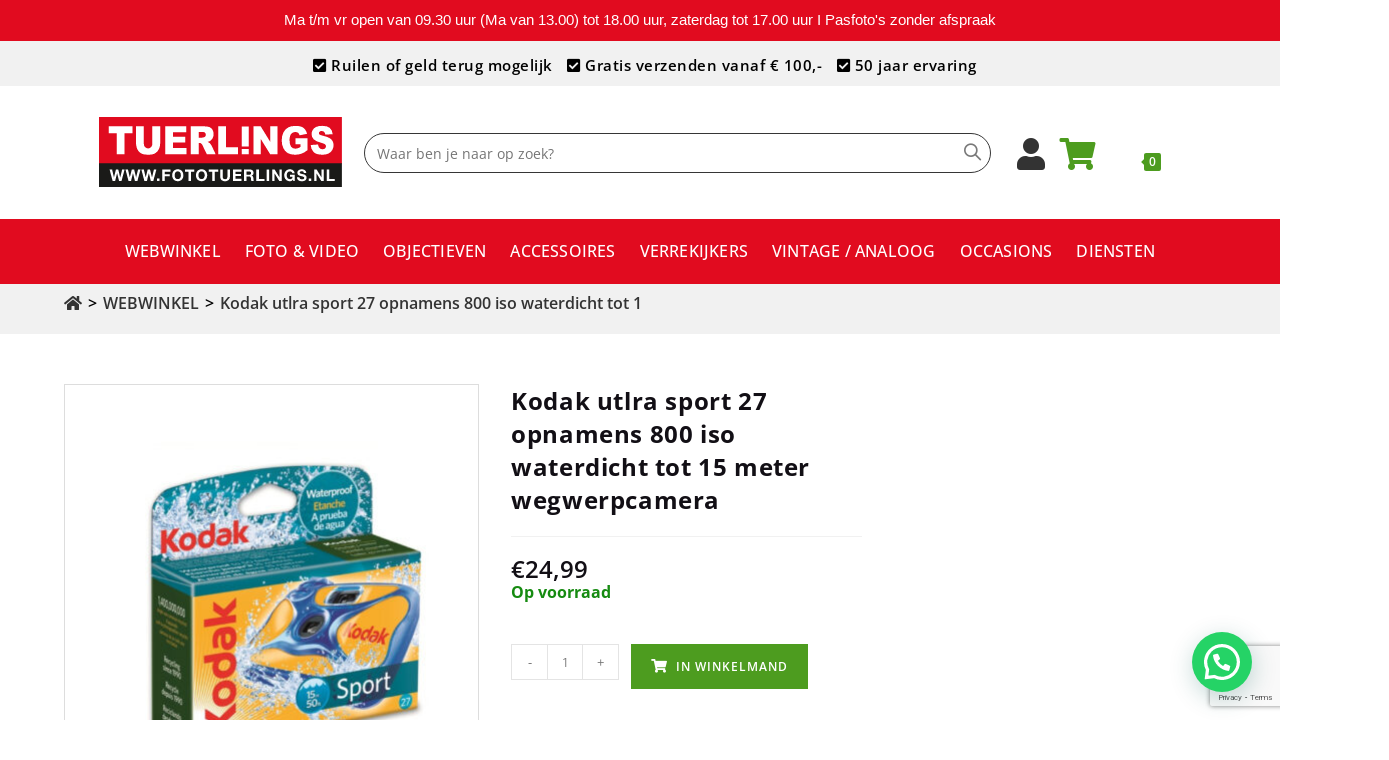

--- FILE ---
content_type: text/html; charset=UTF-8
request_url: https://www.fototuerlings.nl/product/analoog-vintage/wegwerpcameras/kodak-utlra-sport-27-opnamens-800-iso-waterdicht-tot-15-meter-wegwerpcamera/
body_size: 60996
content:
<!DOCTYPE html>
<html class="html" lang="nl-NL">
<head>
	<meta charset="UTF-8">
	<!-- Meta Pixel Code -->
<script>
!function(f,b,e,v,n,t,s)
{if(f.fbq)return;n=f.fbq=function(){n.callMethod?
n.callMethod.apply(n,arguments):n.queue.push(arguments)};
if(!f._fbq)f._fbq=n;n.push=n;n.loaded=!0;n.version='2.0';
n.queue=[];t=b.createElement(e);t.async=!0;
t.src=v;s=b.getElementsByTagName(e)[0];
s.parentNode.insertBefore(t,s)}(window, document,'script',
'https://connect.facebook.net/en_US/fbevents.js');
fbq('init', '1194719985040040');
fbq('track', 'PageView');
</script>
<noscript><img height="1" width="1" style="display:none"
src="https://www.facebook.com/tr?id=1194719985040040&ev=PageView&noscript=1"
/></noscript>
<!-- End Meta Pixel Code -->

	<meta name="facebook-domain-verification" content="126guog50bdbfbks8uzdd413i5n1sq" />
	<link rel="profile" href="https://gmpg.org/xfn/11">
	<!-- Global site tag (gtag.js) - Google Analytics -->
<script async src=https://www.googletagmanager.com/gtag/js?id=UA-36994356-1></script>
<script>
  window.dataLayer = window.dataLayer || [];
  function gtag(){dataLayer.push(arguments);}
  gtag('js', new Date());

  gtag('config', 'UA-36994356-1', { 'anonymize_ip': true });
</script>

	<meta name='robots' content='index, follow, max-image-preview:large, max-snippet:-1, max-video-preview:-1' />
<meta name="viewport" content="width=device-width, initial-scale=1">
	<!-- This site is optimized with the Yoast SEO plugin v26.7 - https://yoast.com/wordpress/plugins/seo/ -->
	<title>Kodak utlra sport 27 opnamens 800 iso waterdicht tot 15 meter wegwerpcamera - Foto Tuerlings</title>
	<link rel="canonical" href="https://www.fototuerlings.nl/product/analoog-vintage/wegwerpcameras/kodak-utlra-sport-27-opnamens-800-iso-waterdicht-tot-15-meter-wegwerpcamera/" />
	<meta property="og:locale" content="nl_NL" />
	<meta property="og:type" content="article" />
	<meta property="og:title" content="Kodak utlra sport 27 opnamens 800 iso waterdicht tot 15 meter wegwerpcamera - Foto Tuerlings" />
	<meta property="og:url" content="https://www.fototuerlings.nl/product/analoog-vintage/wegwerpcameras/kodak-utlra-sport-27-opnamens-800-iso-waterdicht-tot-15-meter-wegwerpcamera/" />
	<meta property="og:site_name" content="Foto Tuerlings" />
	<meta property="article:publisher" content="https://www.facebook.com/fototuerlings/" />
	<meta property="article:modified_time" content="2026-01-09T13:23:13+00:00" />
	<meta property="og:image" content="https://www.fototuerlings.nl/wp-content/uploads/2022/10/Foto-Tuerlings-Kodak-Waterproof-27opn-800iso.jpg" />
	<meta property="og:image:width" content="1772" />
	<meta property="og:image:height" content="1772" />
	<meta property="og:image:type" content="image/jpeg" />
	<meta name="twitter:card" content="summary_large_image" />
	<meta name="twitter:site" content="@FotoTuerlings" />
	<meta name="twitter:label1" content="Geschatte leestijd" />
	<meta name="twitter:data1" content="1 minuut" />
	<script type="application/ld+json" class="yoast-schema-graph">{"@context":"https://schema.org","@graph":[{"@type":"WebPage","@id":"https://www.fototuerlings.nl/product/analoog-vintage/wegwerpcameras/kodak-utlra-sport-27-opnamens-800-iso-waterdicht-tot-15-meter-wegwerpcamera/","url":"https://www.fototuerlings.nl/product/analoog-vintage/wegwerpcameras/kodak-utlra-sport-27-opnamens-800-iso-waterdicht-tot-15-meter-wegwerpcamera/","name":"Kodak utlra sport 27 opnamens 800 iso waterdicht tot 15 meter wegwerpcamera - Foto Tuerlings","isPartOf":{"@id":"https://www.fototuerlings.nl/#website"},"primaryImageOfPage":{"@id":"https://www.fototuerlings.nl/product/analoog-vintage/wegwerpcameras/kodak-utlra-sport-27-opnamens-800-iso-waterdicht-tot-15-meter-wegwerpcamera/#primaryimage"},"image":{"@id":"https://www.fototuerlings.nl/product/analoog-vintage/wegwerpcameras/kodak-utlra-sport-27-opnamens-800-iso-waterdicht-tot-15-meter-wegwerpcamera/#primaryimage"},"thumbnailUrl":"https://www.fototuerlings.nl/wp-content/uploads/2022/10/Foto-Tuerlings-Kodak-Waterproof-27opn-800iso.jpg","datePublished":"2024-01-23T09:12:37+00:00","dateModified":"2026-01-09T13:23:13+00:00","breadcrumb":{"@id":"https://www.fototuerlings.nl/product/analoog-vintage/wegwerpcameras/kodak-utlra-sport-27-opnamens-800-iso-waterdicht-tot-15-meter-wegwerpcamera/#breadcrumb"},"inLanguage":"nl-NL","potentialAction":[{"@type":"ReadAction","target":["https://www.fototuerlings.nl/product/analoog-vintage/wegwerpcameras/kodak-utlra-sport-27-opnamens-800-iso-waterdicht-tot-15-meter-wegwerpcamera/"]}]},{"@type":"ImageObject","inLanguage":"nl-NL","@id":"https://www.fototuerlings.nl/product/analoog-vintage/wegwerpcameras/kodak-utlra-sport-27-opnamens-800-iso-waterdicht-tot-15-meter-wegwerpcamera/#primaryimage","url":"https://www.fototuerlings.nl/wp-content/uploads/2022/10/Foto-Tuerlings-Kodak-Waterproof-27opn-800iso.jpg","contentUrl":"https://www.fototuerlings.nl/wp-content/uploads/2022/10/Foto-Tuerlings-Kodak-Waterproof-27opn-800iso.jpg","width":1772,"height":1772},{"@type":"BreadcrumbList","@id":"https://www.fototuerlings.nl/product/analoog-vintage/wegwerpcameras/kodak-utlra-sport-27-opnamens-800-iso-waterdicht-tot-15-meter-wegwerpcamera/#breadcrumb","itemListElement":[{"@type":"ListItem","position":1,"name":"","item":"https://www.fototuerlings.nl/"},{"@type":"ListItem","position":2,"name":"WEBWINKEL","item":"https://www.fototuerlings.nl/shop/"},{"@type":"ListItem","position":3,"name":"Kodak utlra sport 27 opnamens 800 iso waterdicht tot 15 meter wegwerpcamera"}]},{"@type":"WebSite","@id":"https://www.fototuerlings.nl/#website","url":"https://www.fototuerlings.nl/","name":"Foto Tuerlings","description":"","publisher":{"@id":"https://www.fototuerlings.nl/#organization"},"potentialAction":[{"@type":"SearchAction","target":{"@type":"EntryPoint","urlTemplate":"https://www.fototuerlings.nl/?s={search_term_string}"},"query-input":{"@type":"PropertyValueSpecification","valueRequired":true,"valueName":"search_term_string"}}],"inLanguage":"nl-NL"},{"@type":"Organization","@id":"https://www.fototuerlings.nl/#organization","name":"Foto Tuerlings","url":"https://www.fototuerlings.nl/","logo":{"@type":"ImageObject","inLanguage":"nl-NL","@id":"https://www.fototuerlings.nl/#/schema/logo/image/","url":"https://www.fototuerlings.nl/wp-content/uploads/2021/01/product_t_u_tuerlings_logo_new2_2.jpg","contentUrl":"https://www.fototuerlings.nl/wp-content/uploads/2021/01/product_t_u_tuerlings_logo_new2_2.jpg","width":1819,"height":523,"caption":"Foto Tuerlings"},"image":{"@id":"https://www.fototuerlings.nl/#/schema/logo/image/"},"sameAs":["https://www.facebook.com/fototuerlings/","https://x.com/FotoTuerlings","https://www.instagram.com/fototuerlingstilburg/"]}]}</script>
	<!-- / Yoast SEO plugin. -->


<link rel='dns-prefetch' href='//checkout.buckaroo.nl' />
<link rel='dns-prefetch' href='//fonts.googleapis.com' />
<link rel='dns-prefetch' href='//use.fontawesome.com' />
<link rel="alternate" type="application/rss+xml" title="Foto Tuerlings &raquo; feed" href="https://www.fototuerlings.nl/feed/" />
<link rel="alternate" type="application/rss+xml" title="Foto Tuerlings &raquo; reacties feed" href="https://www.fototuerlings.nl/comments/feed/" />
<link rel="alternate" type="application/rss+xml" title="Foto Tuerlings &raquo; Kodak utlra sport 27 opnamens 800 iso waterdicht tot 15 meter wegwerpcamera reacties feed" href="https://www.fototuerlings.nl/product/analoog-vintage/wegwerpcameras/kodak-utlra-sport-27-opnamens-800-iso-waterdicht-tot-15-meter-wegwerpcamera/feed/" />
<link rel="alternate" title="oEmbed (JSON)" type="application/json+oembed" href="https://www.fototuerlings.nl/wp-json/oembed/1.0/embed?url=https%3A%2F%2Fwww.fototuerlings.nl%2Fproduct%2Fanaloog-vintage%2Fwegwerpcameras%2Fkodak-utlra-sport-27-opnamens-800-iso-waterdicht-tot-15-meter-wegwerpcamera%2F" />
<link rel="alternate" title="oEmbed (XML)" type="text/xml+oembed" href="https://www.fototuerlings.nl/wp-json/oembed/1.0/embed?url=https%3A%2F%2Fwww.fototuerlings.nl%2Fproduct%2Fanaloog-vintage%2Fwegwerpcameras%2Fkodak-utlra-sport-27-opnamens-800-iso-waterdicht-tot-15-meter-wegwerpcamera%2F&#038;format=xml" />
		<!-- This site uses the Google Analytics by MonsterInsights plugin v9.11.1 - Using Analytics tracking - https://www.monsterinsights.com/ -->
		<!-- Opmerking: MonsterInsights is momenteel niet geconfigureerd op deze site. De site eigenaar moet authenticeren met Google Analytics in de MonsterInsights instellingen scherm. -->
					<!-- No tracking code set -->
				<!-- / Google Analytics by MonsterInsights -->
		<style id='wp-img-auto-sizes-contain-inline-css'>
img:is([sizes=auto i],[sizes^="auto," i]){contain-intrinsic-size:3000px 1500px}
/*# sourceURL=wp-img-auto-sizes-contain-inline-css */
</style>
<link rel='stylesheet' id='br_labels_timers_css-css' href='https://www.fototuerlings.nl/wp-content/plugins/woocommerce-advanced-products-labels/paid/addons/timers/css/frontend.css?ver=6.9' media='all' />
<link rel='stylesheet' id='font-awesome-css' href='https://www.fototuerlings.nl/wp-content/themes/oceanwp/assets/fonts/fontawesome/css/all.min.css?ver=6.7.2' media='all' />
<link rel='stylesheet' id='berocket_products_label_style-css' href='https://www.fototuerlings.nl/wp-content/plugins/woocommerce-advanced-products-labels/css/frontend.css?ver=3.3.3.1' media='all' />
<style id='berocket_products_label_style-inline-css'>

            @media (min-width: 1025px) {
                .berocket_hide_on_device_desktop:not(.berocket_alabel_id_demo) {display:none!important;}
            }
            @media (min-width: 768px) and (max-width: 1024px) {
                .berocket_hide_on_device_tablet:not(.berocket_alabel_id_demo) {display:none!important;}
            }
            @media (max-width: 767px) {
                .berocket_hide_on_device_mobile:not(.berocket_alabel_id_demo) {display:none!important;}
            }
            

        .berocket_better_labels:before,
        .berocket_better_labels:after {
            clear: both;
            content: " ";
            display: block;
        }
        .berocket_better_labels.berocket_better_labels_image {
            position: absolute!important;
            top: 0px!important;
            bottom: 0px!important;
            left: 0px!important;
            right: 0px!important;
            pointer-events: none;
        }
        .berocket_better_labels.berocket_better_labels_image * {
            pointer-events: none;
        }
        .berocket_better_labels.berocket_better_labels_image img,
        .berocket_better_labels.berocket_better_labels_image .fa,
        .berocket_better_labels.berocket_better_labels_image .berocket_color_label,
        .berocket_better_labels.berocket_better_labels_image .berocket_image_background,
        .berocket_better_labels .berocket_better_labels_line .br_alabel,
        .berocket_better_labels .berocket_better_labels_line .br_alabel span {
            pointer-events: all;
        }
        .berocket_better_labels .berocket_color_label,
        .br_alabel .berocket_color_label {
            width: 100%;
            height: 100%;
            display: block;
        }
        .berocket_better_labels .berocket_better_labels_position_left {
            text-align:left;
            float: left;
            clear: left;
        }
        .berocket_better_labels .berocket_better_labels_position_center {
            text-align:center;
        }
        .berocket_better_labels .berocket_better_labels_position_right {
            text-align:right;
            float: right;
            clear: right;
        }
        .berocket_better_labels.berocket_better_labels_label {
            clear: both
        }
        .berocket_better_labels .berocket_better_labels_line {
            line-height: 1px;
        }
        .berocket_better_labels.berocket_better_labels_label .berocket_better_labels_line {
            clear: none;
        }
        .berocket_better_labels .berocket_better_labels_position_left .berocket_better_labels_line {
            clear: left;
        }
        .berocket_better_labels .berocket_better_labels_position_right .berocket_better_labels_line {
            clear: right;
        }
        .berocket_better_labels .berocket_better_labels_line .br_alabel {
            display: inline-block;
            position: relative;
            top: 0!important;
            left: 0!important;
            right: 0!important;
            line-height: 1px;
        }.berocket_better_labels .berocket_better_labels_position {
                display: flex;
                flex-direction: column;
            }
            .berocket_better_labels .berocket_better_labels_position.berocket_better_labels_position_left {
                align-items: start;
            }
            .berocket_better_labels .berocket_better_labels_position.berocket_better_labels_position_right {
                align-items: end;
            }
            .rtl .berocket_better_labels .berocket_better_labels_position.berocket_better_labels_position_left {
                align-items: end;
            }
            .rtl .berocket_better_labels .berocket_better_labels_position.berocket_better_labels_position_right {
                align-items: start;
            }
            .berocket_better_labels .berocket_better_labels_position.berocket_better_labels_position_center {
                align-items: center;
            }
            .berocket_better_labels .berocket_better_labels_position .berocket_better_labels_inline {
                display: flex;
                align-items: start;
            }
/*# sourceURL=berocket_products_label_style-inline-css */
</style>
<link rel='stylesheet' id='acfwf-wc-cart-block-integration-css' href='https://www.fototuerlings.nl/wp-content/plugins/advanced-coupons-for-woocommerce-free/dist/assets/index-467dde24.css?ver=1766404006' media='all' />
<link rel='stylesheet' id='acfwf-wc-checkout-block-integration-css' href='https://www.fototuerlings.nl/wp-content/plugins/advanced-coupons-for-woocommerce-free/dist/assets/index-2a7d8588.css?ver=1766404006' media='all' />
<style id='wp-emoji-styles-inline-css'>

	img.wp-smiley, img.emoji {
		display: inline !important;
		border: none !important;
		box-shadow: none !important;
		height: 1em !important;
		width: 1em !important;
		margin: 0 0.07em !important;
		vertical-align: -0.1em !important;
		background: none !important;
		padding: 0 !important;
	}
/*# sourceURL=wp-emoji-styles-inline-css */
</style>
<link rel='stylesheet' id='wp-block-library-css' href='https://www.fototuerlings.nl/wp-includes/css/dist/block-library/style.min.css?ver=6.9' media='all' />
<style id='wp-block-library-theme-inline-css'>
.wp-block-audio :where(figcaption){color:#555;font-size:13px;text-align:center}.is-dark-theme .wp-block-audio :where(figcaption){color:#ffffffa6}.wp-block-audio{margin:0 0 1em}.wp-block-code{border:1px solid #ccc;border-radius:4px;font-family:Menlo,Consolas,monaco,monospace;padding:.8em 1em}.wp-block-embed :where(figcaption){color:#555;font-size:13px;text-align:center}.is-dark-theme .wp-block-embed :where(figcaption){color:#ffffffa6}.wp-block-embed{margin:0 0 1em}.blocks-gallery-caption{color:#555;font-size:13px;text-align:center}.is-dark-theme .blocks-gallery-caption{color:#ffffffa6}:root :where(.wp-block-image figcaption){color:#555;font-size:13px;text-align:center}.is-dark-theme :root :where(.wp-block-image figcaption){color:#ffffffa6}.wp-block-image{margin:0 0 1em}.wp-block-pullquote{border-bottom:4px solid;border-top:4px solid;color:currentColor;margin-bottom:1.75em}.wp-block-pullquote :where(cite),.wp-block-pullquote :where(footer),.wp-block-pullquote__citation{color:currentColor;font-size:.8125em;font-style:normal;text-transform:uppercase}.wp-block-quote{border-left:.25em solid;margin:0 0 1.75em;padding-left:1em}.wp-block-quote cite,.wp-block-quote footer{color:currentColor;font-size:.8125em;font-style:normal;position:relative}.wp-block-quote:where(.has-text-align-right){border-left:none;border-right:.25em solid;padding-left:0;padding-right:1em}.wp-block-quote:where(.has-text-align-center){border:none;padding-left:0}.wp-block-quote.is-large,.wp-block-quote.is-style-large,.wp-block-quote:where(.is-style-plain){border:none}.wp-block-search .wp-block-search__label{font-weight:700}.wp-block-search__button{border:1px solid #ccc;padding:.375em .625em}:where(.wp-block-group.has-background){padding:1.25em 2.375em}.wp-block-separator.has-css-opacity{opacity:.4}.wp-block-separator{border:none;border-bottom:2px solid;margin-left:auto;margin-right:auto}.wp-block-separator.has-alpha-channel-opacity{opacity:1}.wp-block-separator:not(.is-style-wide):not(.is-style-dots){width:100px}.wp-block-separator.has-background:not(.is-style-dots){border-bottom:none;height:1px}.wp-block-separator.has-background:not(.is-style-wide):not(.is-style-dots){height:2px}.wp-block-table{margin:0 0 1em}.wp-block-table td,.wp-block-table th{word-break:normal}.wp-block-table :where(figcaption){color:#555;font-size:13px;text-align:center}.is-dark-theme .wp-block-table :where(figcaption){color:#ffffffa6}.wp-block-video :where(figcaption){color:#555;font-size:13px;text-align:center}.is-dark-theme .wp-block-video :where(figcaption){color:#ffffffa6}.wp-block-video{margin:0 0 1em}:root :where(.wp-block-template-part.has-background){margin-bottom:0;margin-top:0;padding:1.25em 2.375em}
/*# sourceURL=/wp-includes/css/dist/block-library/theme.min.css */
</style>
<style id='classic-theme-styles-inline-css'>
/*! This file is auto-generated */
.wp-block-button__link{color:#fff;background-color:#32373c;border-radius:9999px;box-shadow:none;text-decoration:none;padding:calc(.667em + 2px) calc(1.333em + 2px);font-size:1.125em}.wp-block-file__button{background:#32373c;color:#fff;text-decoration:none}
/*# sourceURL=/wp-includes/css/classic-themes.min.css */
</style>
<link rel='stylesheet' id='acfw-blocks-frontend-css' href='https://www.fototuerlings.nl/wp-content/plugins/advanced-coupons-for-woocommerce-free/css/acfw-blocks-frontend.css?ver=4.7.1' media='all' />
<style id='joinchat-button-style-inline-css'>
.wp-block-joinchat-button{border:none!important;text-align:center}.wp-block-joinchat-button figure{display:table;margin:0 auto;padding:0}.wp-block-joinchat-button figcaption{font:normal normal 400 .6em/2em var(--wp--preset--font-family--system-font,sans-serif);margin:0;padding:0}.wp-block-joinchat-button .joinchat-button__qr{background-color:#fff;border:6px solid #25d366;border-radius:30px;box-sizing:content-box;display:block;height:200px;margin:auto;overflow:hidden;padding:10px;width:200px}.wp-block-joinchat-button .joinchat-button__qr canvas,.wp-block-joinchat-button .joinchat-button__qr img{display:block;margin:auto}.wp-block-joinchat-button .joinchat-button__link{align-items:center;background-color:#25d366;border:6px solid #25d366;border-radius:30px;display:inline-flex;flex-flow:row nowrap;justify-content:center;line-height:1.25em;margin:0 auto;text-decoration:none}.wp-block-joinchat-button .joinchat-button__link:before{background:transparent var(--joinchat-ico) no-repeat center;background-size:100%;content:"";display:block;height:1.5em;margin:-.75em .75em -.75em 0;width:1.5em}.wp-block-joinchat-button figure+.joinchat-button__link{margin-top:10px}@media (orientation:landscape)and (min-height:481px),(orientation:portrait)and (min-width:481px){.wp-block-joinchat-button.joinchat-button--qr-only figure+.joinchat-button__link{display:none}}@media (max-width:480px),(orientation:landscape)and (max-height:480px){.wp-block-joinchat-button figure{display:none}}

/*# sourceURL=https://www.fototuerlings.nl/wp-content/plugins/creame-whatsapp-me/gutenberg/build/style-index.css */
</style>
<style id='font-awesome-svg-styles-default-inline-css'>
.svg-inline--fa {
  display: inline-block;
  height: 1em;
  overflow: visible;
  vertical-align: -.125em;
}
/*# sourceURL=font-awesome-svg-styles-default-inline-css */
</style>
<link rel='stylesheet' id='font-awesome-svg-styles-css' href='https://www.fototuerlings.nl/wp-content/uploads/font-awesome/v5.13.1/css/svg-with-js.css' media='all' />
<style id='font-awesome-svg-styles-inline-css'>
   .wp-block-font-awesome-icon svg::before,
   .wp-rich-text-font-awesome-icon svg::before {content: unset;}
/*# sourceURL=font-awesome-svg-styles-inline-css */
</style>
<style id='global-styles-inline-css'>
:root{--wp--preset--aspect-ratio--square: 1;--wp--preset--aspect-ratio--4-3: 4/3;--wp--preset--aspect-ratio--3-4: 3/4;--wp--preset--aspect-ratio--3-2: 3/2;--wp--preset--aspect-ratio--2-3: 2/3;--wp--preset--aspect-ratio--16-9: 16/9;--wp--preset--aspect-ratio--9-16: 9/16;--wp--preset--color--black: #000000;--wp--preset--color--cyan-bluish-gray: #abb8c3;--wp--preset--color--white: #ffffff;--wp--preset--color--pale-pink: #f78da7;--wp--preset--color--vivid-red: #cf2e2e;--wp--preset--color--luminous-vivid-orange: #ff6900;--wp--preset--color--luminous-vivid-amber: #fcb900;--wp--preset--color--light-green-cyan: #7bdcb5;--wp--preset--color--vivid-green-cyan: #00d084;--wp--preset--color--pale-cyan-blue: #8ed1fc;--wp--preset--color--vivid-cyan-blue: #0693e3;--wp--preset--color--vivid-purple: #9b51e0;--wp--preset--gradient--vivid-cyan-blue-to-vivid-purple: linear-gradient(135deg,rgb(6,147,227) 0%,rgb(155,81,224) 100%);--wp--preset--gradient--light-green-cyan-to-vivid-green-cyan: linear-gradient(135deg,rgb(122,220,180) 0%,rgb(0,208,130) 100%);--wp--preset--gradient--luminous-vivid-amber-to-luminous-vivid-orange: linear-gradient(135deg,rgb(252,185,0) 0%,rgb(255,105,0) 100%);--wp--preset--gradient--luminous-vivid-orange-to-vivid-red: linear-gradient(135deg,rgb(255,105,0) 0%,rgb(207,46,46) 100%);--wp--preset--gradient--very-light-gray-to-cyan-bluish-gray: linear-gradient(135deg,rgb(238,238,238) 0%,rgb(169,184,195) 100%);--wp--preset--gradient--cool-to-warm-spectrum: linear-gradient(135deg,rgb(74,234,220) 0%,rgb(151,120,209) 20%,rgb(207,42,186) 40%,rgb(238,44,130) 60%,rgb(251,105,98) 80%,rgb(254,248,76) 100%);--wp--preset--gradient--blush-light-purple: linear-gradient(135deg,rgb(255,206,236) 0%,rgb(152,150,240) 100%);--wp--preset--gradient--blush-bordeaux: linear-gradient(135deg,rgb(254,205,165) 0%,rgb(254,45,45) 50%,rgb(107,0,62) 100%);--wp--preset--gradient--luminous-dusk: linear-gradient(135deg,rgb(255,203,112) 0%,rgb(199,81,192) 50%,rgb(65,88,208) 100%);--wp--preset--gradient--pale-ocean: linear-gradient(135deg,rgb(255,245,203) 0%,rgb(182,227,212) 50%,rgb(51,167,181) 100%);--wp--preset--gradient--electric-grass: linear-gradient(135deg,rgb(202,248,128) 0%,rgb(113,206,126) 100%);--wp--preset--gradient--midnight: linear-gradient(135deg,rgb(2,3,129) 0%,rgb(40,116,252) 100%);--wp--preset--font-size--small: 13px;--wp--preset--font-size--medium: 20px;--wp--preset--font-size--large: 36px;--wp--preset--font-size--x-large: 42px;--wp--preset--spacing--20: 0.44rem;--wp--preset--spacing--30: 0.67rem;--wp--preset--spacing--40: 1rem;--wp--preset--spacing--50: 1.5rem;--wp--preset--spacing--60: 2.25rem;--wp--preset--spacing--70: 3.38rem;--wp--preset--spacing--80: 5.06rem;--wp--preset--shadow--natural: 6px 6px 9px rgba(0, 0, 0, 0.2);--wp--preset--shadow--deep: 12px 12px 50px rgba(0, 0, 0, 0.4);--wp--preset--shadow--sharp: 6px 6px 0px rgba(0, 0, 0, 0.2);--wp--preset--shadow--outlined: 6px 6px 0px -3px rgb(255, 255, 255), 6px 6px rgb(0, 0, 0);--wp--preset--shadow--crisp: 6px 6px 0px rgb(0, 0, 0);}:where(.is-layout-flex){gap: 0.5em;}:where(.is-layout-grid){gap: 0.5em;}body .is-layout-flex{display: flex;}.is-layout-flex{flex-wrap: wrap;align-items: center;}.is-layout-flex > :is(*, div){margin: 0;}body .is-layout-grid{display: grid;}.is-layout-grid > :is(*, div){margin: 0;}:where(.wp-block-columns.is-layout-flex){gap: 2em;}:where(.wp-block-columns.is-layout-grid){gap: 2em;}:where(.wp-block-post-template.is-layout-flex){gap: 1.25em;}:where(.wp-block-post-template.is-layout-grid){gap: 1.25em;}.has-black-color{color: var(--wp--preset--color--black) !important;}.has-cyan-bluish-gray-color{color: var(--wp--preset--color--cyan-bluish-gray) !important;}.has-white-color{color: var(--wp--preset--color--white) !important;}.has-pale-pink-color{color: var(--wp--preset--color--pale-pink) !important;}.has-vivid-red-color{color: var(--wp--preset--color--vivid-red) !important;}.has-luminous-vivid-orange-color{color: var(--wp--preset--color--luminous-vivid-orange) !important;}.has-luminous-vivid-amber-color{color: var(--wp--preset--color--luminous-vivid-amber) !important;}.has-light-green-cyan-color{color: var(--wp--preset--color--light-green-cyan) !important;}.has-vivid-green-cyan-color{color: var(--wp--preset--color--vivid-green-cyan) !important;}.has-pale-cyan-blue-color{color: var(--wp--preset--color--pale-cyan-blue) !important;}.has-vivid-cyan-blue-color{color: var(--wp--preset--color--vivid-cyan-blue) !important;}.has-vivid-purple-color{color: var(--wp--preset--color--vivid-purple) !important;}.has-black-background-color{background-color: var(--wp--preset--color--black) !important;}.has-cyan-bluish-gray-background-color{background-color: var(--wp--preset--color--cyan-bluish-gray) !important;}.has-white-background-color{background-color: var(--wp--preset--color--white) !important;}.has-pale-pink-background-color{background-color: var(--wp--preset--color--pale-pink) !important;}.has-vivid-red-background-color{background-color: var(--wp--preset--color--vivid-red) !important;}.has-luminous-vivid-orange-background-color{background-color: var(--wp--preset--color--luminous-vivid-orange) !important;}.has-luminous-vivid-amber-background-color{background-color: var(--wp--preset--color--luminous-vivid-amber) !important;}.has-light-green-cyan-background-color{background-color: var(--wp--preset--color--light-green-cyan) !important;}.has-vivid-green-cyan-background-color{background-color: var(--wp--preset--color--vivid-green-cyan) !important;}.has-pale-cyan-blue-background-color{background-color: var(--wp--preset--color--pale-cyan-blue) !important;}.has-vivid-cyan-blue-background-color{background-color: var(--wp--preset--color--vivid-cyan-blue) !important;}.has-vivid-purple-background-color{background-color: var(--wp--preset--color--vivid-purple) !important;}.has-black-border-color{border-color: var(--wp--preset--color--black) !important;}.has-cyan-bluish-gray-border-color{border-color: var(--wp--preset--color--cyan-bluish-gray) !important;}.has-white-border-color{border-color: var(--wp--preset--color--white) !important;}.has-pale-pink-border-color{border-color: var(--wp--preset--color--pale-pink) !important;}.has-vivid-red-border-color{border-color: var(--wp--preset--color--vivid-red) !important;}.has-luminous-vivid-orange-border-color{border-color: var(--wp--preset--color--luminous-vivid-orange) !important;}.has-luminous-vivid-amber-border-color{border-color: var(--wp--preset--color--luminous-vivid-amber) !important;}.has-light-green-cyan-border-color{border-color: var(--wp--preset--color--light-green-cyan) !important;}.has-vivid-green-cyan-border-color{border-color: var(--wp--preset--color--vivid-green-cyan) !important;}.has-pale-cyan-blue-border-color{border-color: var(--wp--preset--color--pale-cyan-blue) !important;}.has-vivid-cyan-blue-border-color{border-color: var(--wp--preset--color--vivid-cyan-blue) !important;}.has-vivid-purple-border-color{border-color: var(--wp--preset--color--vivid-purple) !important;}.has-vivid-cyan-blue-to-vivid-purple-gradient-background{background: var(--wp--preset--gradient--vivid-cyan-blue-to-vivid-purple) !important;}.has-light-green-cyan-to-vivid-green-cyan-gradient-background{background: var(--wp--preset--gradient--light-green-cyan-to-vivid-green-cyan) !important;}.has-luminous-vivid-amber-to-luminous-vivid-orange-gradient-background{background: var(--wp--preset--gradient--luminous-vivid-amber-to-luminous-vivid-orange) !important;}.has-luminous-vivid-orange-to-vivid-red-gradient-background{background: var(--wp--preset--gradient--luminous-vivid-orange-to-vivid-red) !important;}.has-very-light-gray-to-cyan-bluish-gray-gradient-background{background: var(--wp--preset--gradient--very-light-gray-to-cyan-bluish-gray) !important;}.has-cool-to-warm-spectrum-gradient-background{background: var(--wp--preset--gradient--cool-to-warm-spectrum) !important;}.has-blush-light-purple-gradient-background{background: var(--wp--preset--gradient--blush-light-purple) !important;}.has-blush-bordeaux-gradient-background{background: var(--wp--preset--gradient--blush-bordeaux) !important;}.has-luminous-dusk-gradient-background{background: var(--wp--preset--gradient--luminous-dusk) !important;}.has-pale-ocean-gradient-background{background: var(--wp--preset--gradient--pale-ocean) !important;}.has-electric-grass-gradient-background{background: var(--wp--preset--gradient--electric-grass) !important;}.has-midnight-gradient-background{background: var(--wp--preset--gradient--midnight) !important;}.has-small-font-size{font-size: var(--wp--preset--font-size--small) !important;}.has-medium-font-size{font-size: var(--wp--preset--font-size--medium) !important;}.has-large-font-size{font-size: var(--wp--preset--font-size--large) !important;}.has-x-large-font-size{font-size: var(--wp--preset--font-size--x-large) !important;}
:where(.wp-block-post-template.is-layout-flex){gap: 1.25em;}:where(.wp-block-post-template.is-layout-grid){gap: 1.25em;}
:where(.wp-block-term-template.is-layout-flex){gap: 1.25em;}:where(.wp-block-term-template.is-layout-grid){gap: 1.25em;}
:where(.wp-block-columns.is-layout-flex){gap: 2em;}:where(.wp-block-columns.is-layout-grid){gap: 2em;}
:root :where(.wp-block-pullquote){font-size: 1.5em;line-height: 1.6;}
/*# sourceURL=global-styles-inline-css */
</style>
<link rel='stylesheet' id='contact-form-7-css' href='https://www.fototuerlings.nl/wp-content/plugins/contact-form-7/includes/css/styles.css?ver=6.1.4' media='all' />
<link rel='stylesheet' id='topbar-css' href='https://www.fototuerlings.nl/wp-content/plugins/top-bar/inc/../css/topbar_style.css?ver=6.9' media='all' />
<style id='woocommerce-inline-inline-css'>
.woocommerce form .form-row .required { visibility: visible; }
/*# sourceURL=woocommerce-inline-inline-css */
</style>
<link rel='stylesheet' id='wcz-frontend-css' href='https://www.fototuerlings.nl/wp-content/plugins/woocustomizer/assets/css/frontend.css?ver=2.6.3' media='all' />
<link rel='stylesheet' id='buckaroo-custom-styles-css' href='https://www.fototuerlings.nl/wp-content/plugins/wc-buckaroo-bpe-gateway/library/css/buckaroo-custom.css?ver=4.6.1' media='all' />
<link rel='stylesheet' id='oceanwp-style-css' href='https://www.fototuerlings.nl/wp-content/themes/oceanwp/assets/css/style.min.css?ver=1.0' media='all' />
<link rel='stylesheet' id='child-style-css' href='https://www.fototuerlings.nl/wp-content/themes/oceanwp-child-theme-master/style.css?ver=6.9' media='all' />
<link rel='stylesheet' id='elementor-frontend-css' href='https://www.fototuerlings.nl/wp-content/uploads/elementor/css/custom-frontend.min.css?ver=1766574553' media='all' />
<link rel='stylesheet' id='elementor-post-4038-css' href='https://www.fototuerlings.nl/wp-content/uploads/elementor/css/post-4038.css?ver=1766574554' media='all' />
<link rel='stylesheet' id='oceanwp-woo-mini-cart-css' href='https://www.fototuerlings.nl/wp-content/themes/oceanwp/assets/css/woo/woo-mini-cart.min.css?ver=6.9' media='all' />
<link rel='stylesheet' id='simple-line-icons-css' href='https://www.fototuerlings.nl/wp-content/themes/oceanwp/assets/css/third/simple-line-icons.min.css?ver=2.4.0' media='all' />
<link rel='stylesheet' id='oceanwp-google-font-open-sans-css' href='//fonts.googleapis.com/css?family=Open+Sans%3A100%2C200%2C300%2C400%2C500%2C600%2C700%2C800%2C900%2C100i%2C200i%2C300i%2C400i%2C500i%2C600i%2C700i%2C800i%2C900i&#038;subset=latin&#038;display=swap&#038;ver=6.9' media='all' />
<link rel='stylesheet' id='font-awesome-official-css' href='https://use.fontawesome.com/releases/v5.13.1/css/all.css' media='all' integrity="sha384-xxzQGERXS00kBmZW/6qxqJPyxW3UR0BPsL4c8ILaIWXva5kFi7TxkIIaMiKtqV1Q" crossorigin="anonymous" />
<link rel='stylesheet' id='postnl-fe-checkout-css' href='https://www.fototuerlings.nl/wp-content/plugins/woo-postnl/assets/css/fe-checkout.css?ver=5.9.1' media='all' />
<style id='wcz-customizer-custom-css-inline-css'>
body.single-product .product_meta .sku_wrapper{display:none !important;}body.single-product .product_meta .posted_in{display:none !important;}body.single-product .product_meta .tagged_as{display:none !important;}body.woocommerce-checkout #payment button#place_order{background-color:#e10b1f !important;color:#FFFFFF !important;}
/*# sourceURL=wcz-customizer-custom-css-inline-css */
</style>
<link rel='stylesheet' id='oceanwp-woocommerce-css' href='https://www.fototuerlings.nl/wp-content/themes/oceanwp/assets/css/woo/woocommerce.min.css?ver=6.9' media='all' />
<link rel='stylesheet' id='oceanwp-woo-star-font-css' href='https://www.fototuerlings.nl/wp-content/themes/oceanwp/assets/css/woo/woo-star-font.min.css?ver=6.9' media='all' />
<link rel='stylesheet' id='oceanwp-woo-quick-view-css' href='https://www.fototuerlings.nl/wp-content/themes/oceanwp/assets/css/woo/woo-quick-view.min.css?ver=6.9' media='all' />
<link rel='stylesheet' id='oceanwp-woo-floating-bar-css' href='https://www.fototuerlings.nl/wp-content/themes/oceanwp/assets/css/woo/woo-floating-bar.min.css?ver=6.9' media='all' />
<link rel='stylesheet' id='wc-bundle-style-css' href='https://www.fototuerlings.nl/wp-content/plugins/woocommerce-product-bundles/assets/css/frontend/woocommerce.css?ver=6.5.1' media='all' />
<link rel='stylesheet' id='oe-widgets-style-css' href='https://www.fototuerlings.nl/wp-content/plugins/ocean-extra/assets/css/widgets.css?ver=6.9' media='all' />
<link rel='stylesheet' id='font-awesome-official-v4shim-css' href='https://use.fontawesome.com/releases/v5.13.1/css/v4-shims.css' media='all' integrity="sha384-KkCLkpBvvcSnFQn3PbNkSgmwKGj7ln8pQe/6BOAE0i+/fU9QYEx5CtwduPRyTNob" crossorigin="anonymous" />
<style id='font-awesome-official-v4shim-inline-css'>
@font-face {
font-family: "FontAwesome";
font-display: block;
src: url("https://use.fontawesome.com/releases/v5.13.1/webfonts/fa-brands-400.eot"),
		url("https://use.fontawesome.com/releases/v5.13.1/webfonts/fa-brands-400.eot?#iefix") format("embedded-opentype"),
		url("https://use.fontawesome.com/releases/v5.13.1/webfonts/fa-brands-400.woff2") format("woff2"),
		url("https://use.fontawesome.com/releases/v5.13.1/webfonts/fa-brands-400.woff") format("woff"),
		url("https://use.fontawesome.com/releases/v5.13.1/webfonts/fa-brands-400.ttf") format("truetype"),
		url("https://use.fontawesome.com/releases/v5.13.1/webfonts/fa-brands-400.svg#fontawesome") format("svg");
}

@font-face {
font-family: "FontAwesome";
font-display: block;
src: url("https://use.fontawesome.com/releases/v5.13.1/webfonts/fa-solid-900.eot"),
		url("https://use.fontawesome.com/releases/v5.13.1/webfonts/fa-solid-900.eot?#iefix") format("embedded-opentype"),
		url("https://use.fontawesome.com/releases/v5.13.1/webfonts/fa-solid-900.woff2") format("woff2"),
		url("https://use.fontawesome.com/releases/v5.13.1/webfonts/fa-solid-900.woff") format("woff"),
		url("https://use.fontawesome.com/releases/v5.13.1/webfonts/fa-solid-900.ttf") format("truetype"),
		url("https://use.fontawesome.com/releases/v5.13.1/webfonts/fa-solid-900.svg#fontawesome") format("svg");
}

@font-face {
font-family: "FontAwesome";
font-display: block;
src: url("https://use.fontawesome.com/releases/v5.13.1/webfonts/fa-regular-400.eot"),
		url("https://use.fontawesome.com/releases/v5.13.1/webfonts/fa-regular-400.eot?#iefix") format("embedded-opentype"),
		url("https://use.fontawesome.com/releases/v5.13.1/webfonts/fa-regular-400.woff2") format("woff2"),
		url("https://use.fontawesome.com/releases/v5.13.1/webfonts/fa-regular-400.woff") format("woff"),
		url("https://use.fontawesome.com/releases/v5.13.1/webfonts/fa-regular-400.ttf") format("truetype"),
		url("https://use.fontawesome.com/releases/v5.13.1/webfonts/fa-regular-400.svg#fontawesome") format("svg");
unicode-range: U+F004-F005,U+F007,U+F017,U+F022,U+F024,U+F02E,U+F03E,U+F044,U+F057-F059,U+F06E,U+F070,U+F075,U+F07B-F07C,U+F080,U+F086,U+F089,U+F094,U+F09D,U+F0A0,U+F0A4-F0A7,U+F0C5,U+F0C7-F0C8,U+F0E0,U+F0EB,U+F0F3,U+F0F8,U+F0FE,U+F111,U+F118-F11A,U+F11C,U+F133,U+F144,U+F146,U+F14A,U+F14D-F14E,U+F150-F152,U+F15B-F15C,U+F164-F165,U+F185-F186,U+F191-F192,U+F1AD,U+F1C1-F1C9,U+F1CD,U+F1D8,U+F1E3,U+F1EA,U+F1F6,U+F1F9,U+F20A,U+F247-F249,U+F24D,U+F254-F25B,U+F25D,U+F267,U+F271-F274,U+F279,U+F28B,U+F28D,U+F2B5-F2B6,U+F2B9,U+F2BB,U+F2BD,U+F2C1-F2C2,U+F2D0,U+F2D2,U+F2DC,U+F2ED,U+F328,U+F358-F35B,U+F3A5,U+F3D1,U+F410,U+F4AD;
}
/*# sourceURL=font-awesome-official-v4shim-inline-css */
</style>
<link rel='stylesheet' id='elementor-icons-shared-0-css' href='https://www.fototuerlings.nl/wp-content/plugins/elementor/assets/lib/font-awesome/css/fontawesome.min.css?ver=5.15.3' media='all' />
<link rel='stylesheet' id='elementor-icons-fa-brands-css' href='https://www.fototuerlings.nl/wp-content/plugins/elementor/assets/lib/font-awesome/css/brands.min.css?ver=5.15.3' media='all' />
<script type="text/template" id="tmpl-variation-template">
	<div class="woocommerce-variation-description">{{{ data.variation.variation_description }}}</div>
	<div class="woocommerce-variation-price">{{{ data.variation.price_html }}}</div>
	<div class="woocommerce-variation-availability">{{{ data.variation.availability_html }}}</div>
</script>
<script type="text/template" id="tmpl-unavailable-variation-template">
	<p role="alert">Dit product is niet beschikbaar. Kies een andere combinatie.</p>
</script>
<script src="https://www.fototuerlings.nl/wp-includes/js/jquery/jquery.min.js?ver=3.7.1" id="jquery-core-js"></script>
<script src="https://www.fototuerlings.nl/wp-includes/js/jquery/jquery-migrate.min.js?ver=3.4.1" id="jquery-migrate-js"></script>
<script id="br_labels_timers-js-extra">
var brlabelsHelper = {"ajax_url":"https://www.fototuerlings.nl/wp-admin/admin-ajax.php"};
//# sourceURL=br_labels_timers-js-extra
</script>
<script src="https://www.fototuerlings.nl/wp-content/plugins/woocommerce-advanced-products-labels/paid/addons/timers/js/frontend.js?ver=6.9" id="br_labels_timers-js"></script>
<script src="https://www.fototuerlings.nl/wp-content/plugins/sticky-menu-or-anything-on-scroll/assets/js/jq-sticky-anything.min.js?ver=2.1.1" id="stickyAnythingLib-js"></script>
<script id="topbar_frontjs-js-extra">
var tpbr_settings = {"fixed":"fixed","user_who":"notloggedin","guests_or_users":"all","message":"Ma t/m vr open van 09.30 uur (Ma van 13.00) tot 18.00 uur, zaterdag tot 17.00 uur I Pasfoto's zonder afspraak","status":"active","yn_button":"nobutton","color":"#e10b1f","button_text":"","button_url":"","button_behavior":"samewindow","is_admin_bar":"no","detect_sticky":"0"};
//# sourceURL=topbar_frontjs-js-extra
</script>
<script src="https://www.fototuerlings.nl/wp-content/plugins/top-bar/inc/../js/tpbr_front.min.js?ver=6.9" id="topbar_frontjs-js"></script>
<script src="https://www.fototuerlings.nl/wp-content/plugins/woocommerce/assets/js/flexslider/jquery.flexslider.min.js?ver=2.7.2-wc.10.4.3" id="wc-flexslider-js" defer data-wp-strategy="defer"></script>
<script id="wc-single-product-js-extra">
var wc_single_product_params = {"i18n_required_rating_text":"Selecteer een waardering","i18n_rating_options":["1 van de 5 sterren","2 van de 5 sterren","3 van de 5 sterren","4 van de 5 sterren","5 van de 5 sterren"],"i18n_product_gallery_trigger_text":"Afbeeldinggalerij in volledig scherm bekijken","review_rating_required":"yes","flexslider":{"rtl":false,"animation":"slide","smoothHeight":true,"directionNav":false,"controlNav":"thumbnails","slideshow":false,"animationSpeed":500,"animationLoop":false,"allowOneSlide":false},"zoom_enabled":"","zoom_options":[],"photoswipe_enabled":"","photoswipe_options":{"shareEl":false,"closeOnScroll":false,"history":false,"hideAnimationDuration":0,"showAnimationDuration":0},"flexslider_enabled":"1"};
//# sourceURL=wc-single-product-js-extra
</script>
<script src="https://www.fototuerlings.nl/wp-content/plugins/woocommerce/assets/js/frontend/single-product.min.js?ver=10.4.3" id="wc-single-product-js" defer data-wp-strategy="defer"></script>
<script src="https://www.fototuerlings.nl/wp-content/plugins/woocommerce/assets/js/jquery-blockui/jquery.blockUI.min.js?ver=2.7.0-wc.10.4.3" id="wc-jquery-blockui-js" defer data-wp-strategy="defer"></script>
<script src="https://www.fototuerlings.nl/wp-content/plugins/woocommerce/assets/js/js-cookie/js.cookie.min.js?ver=2.1.4-wc.10.4.3" id="wc-js-cookie-js" defer data-wp-strategy="defer"></script>
<script id="woocommerce-js-extra">
var woocommerce_params = {"ajax_url":"/wp-admin/admin-ajax.php","wc_ajax_url":"/?wc-ajax=%%endpoint%%","i18n_password_show":"Wachtwoord weergeven","i18n_password_hide":"Wachtwoord verbergen"};
//# sourceURL=woocommerce-js-extra
</script>
<script src="https://www.fototuerlings.nl/wp-content/plugins/woocommerce/assets/js/frontend/woocommerce.min.js?ver=10.4.3" id="woocommerce-js" defer data-wp-strategy="defer"></script>
<script id="buckaroo_sdk-js-extra">
var buckaroo_global = {"ajax_url":"https://www.fototuerlings.nl/","idin_i18n":{"general_error":"Something went wrong while processing your identification.","bank_required":"You need to select your bank!"},"payByBankLogos":{"ABNANL2A":"https://www.fototuerlings.nl/wp-content/plugins/wc-buckaroo-bpe-gateway//library/buckaroo_images/ideal/abnamro.svg","ASNBNL21":"https://www.fototuerlings.nl/wp-content/plugins/wc-buckaroo-bpe-gateway//library/buckaroo_images/ideal/asnbank.svg","INGBNL2A":"https://www.fototuerlings.nl/wp-content/plugins/wc-buckaroo-bpe-gateway//library/buckaroo_images/ideal/ing.svg","RABONL2U":"https://www.fototuerlings.nl/wp-content/plugins/wc-buckaroo-bpe-gateway//library/buckaroo_images/ideal/rabobank.svg","SNSBNL2A":"https://www.fototuerlings.nl/wp-content/plugins/wc-buckaroo-bpe-gateway//library/buckaroo_images/ideal/sns.svg","RBRBNL21":"https://www.fototuerlings.nl/wp-content/plugins/wc-buckaroo-bpe-gateway//library/buckaroo_images/ideal/regiobank.svg","KNABNL2H":"https://www.fototuerlings.nl/wp-content/plugins/wc-buckaroo-bpe-gateway//library/buckaroo_images/ideal/knab.svg","NTSBDEB1":"https://www.fototuerlings.nl/wp-content/plugins/wc-buckaroo-bpe-gateway//library/buckaroo_images/ideal/n26.svg"},"creditCardIssuers":[],"locale":"nl_NL"};
//# sourceURL=buckaroo_sdk-js-extra
</script>
<script src="https://checkout.buckaroo.nl/api/buckaroosdk/script?ver=4.6.1" id="buckaroo_sdk-js"></script>
<script src="https://www.fototuerlings.nl/wp-includes/js/underscore.min.js?ver=1.13.7" id="underscore-js"></script>
<script id="wp-util-js-extra">
var _wpUtilSettings = {"ajax":{"url":"/wp-admin/admin-ajax.php"}};
//# sourceURL=wp-util-js-extra
</script>
<script src="https://www.fototuerlings.nl/wp-includes/js/wp-util.min.js?ver=6.9" id="wp-util-js"></script>
<script id="wc-add-to-cart-variation-js-extra">
var wc_add_to_cart_variation_params = {"wc_ajax_url":"/?wc-ajax=%%endpoint%%","i18n_no_matching_variations_text":"Geen producten gevonden. Kies een andere combinatie.","i18n_make_a_selection_text":"Selecteer enkele productopties voordat je dit product aan je winkelwagen toevoegt.","i18n_unavailable_text":"Dit product is niet beschikbaar. Kies een andere combinatie.","i18n_reset_alert_text":"Je selectie is opnieuw ingesteld. Selecteer eerst product-opties alvorens dit product in de winkelmand te plaatsen."};
//# sourceURL=wc-add-to-cart-variation-js-extra
</script>
<script src="https://www.fototuerlings.nl/wp-content/plugins/woocommerce/assets/js/frontend/add-to-cart-variation.min.js?ver=10.4.3" id="wc-add-to-cart-variation-js" defer data-wp-strategy="defer"></script>
<script id="wc-cart-fragments-js-extra">
var wc_cart_fragments_params = {"ajax_url":"/wp-admin/admin-ajax.php","wc_ajax_url":"/?wc-ajax=%%endpoint%%","cart_hash_key":"wc_cart_hash_9af727b5b176d64b485055af08888333","fragment_name":"wc_fragments_9af727b5b176d64b485055af08888333","request_timeout":"5000"};
//# sourceURL=wc-cart-fragments-js-extra
</script>
<script src="https://www.fototuerlings.nl/wp-content/plugins/woocommerce/assets/js/frontend/cart-fragments.min.js?ver=10.4.3" id="wc-cart-fragments-js" defer data-wp-strategy="defer"></script>
<link rel="https://api.w.org/" href="https://www.fototuerlings.nl/wp-json/" /><link rel="alternate" title="JSON" type="application/json" href="https://www.fototuerlings.nl/wp-json/wp/v2/product/100596" /><link rel="EditURI" type="application/rsd+xml" title="RSD" href="https://www.fototuerlings.nl/xmlrpc.php?rsd" />
<meta name="generator" content="WordPress 6.9" />
<meta name="generator" content="WooCommerce 10.4.3" />
<link rel='shortlink' href='https://www.fototuerlings.nl/?p=100596' />
<meta name="generator" content="Advanced Coupons for WooCommerce Free v4.7.1" /><style id="woo-custom-stock-status" data-wcss-ver="1.6.6" >.woocommerce div.product .woo-custom-stock-status.in_stock_color { color: #168b11 !important; font-size: inherit }.woo-custom-stock-status.in_stock_color { color: #168b11 !important; font-size: inherit }.wc-block-components-product-badge{display:none!important;}ul .in_stock_color,ul.products .in_stock_color, li.wc-block-grid__product .in_stock_color { color: #168b11 !important; font-size: inherit }.woocommerce-table__product-name .in_stock_color { color: #168b11 !important; font-size: inherit }p.in_stock_color { color: #168b11 !important; font-size: inherit }.woocommerce div.product .wc-block-components-product-price .woo-custom-stock-status{font-size:16px}.woocommerce div.product .woo-custom-stock-status.only_s_left_in_stock_color { color: #168b11 !important; font-size: inherit }.woo-custom-stock-status.only_s_left_in_stock_color { color: #168b11 !important; font-size: inherit }.wc-block-components-product-badge{display:none!important;}ul .only_s_left_in_stock_color,ul.products .only_s_left_in_stock_color, li.wc-block-grid__product .only_s_left_in_stock_color { color: #168b11 !important; font-size: inherit }.woocommerce-table__product-name .only_s_left_in_stock_color { color: #168b11 !important; font-size: inherit }p.only_s_left_in_stock_color { color: #168b11 !important; font-size: inherit }.woocommerce div.product .wc-block-components-product-price .woo-custom-stock-status{font-size:16px}.woocommerce div.product .woo-custom-stock-status.can_be_backordered_color { color: #f7b530 !important; font-size: inherit }.woo-custom-stock-status.can_be_backordered_color { color: #f7b530 !important; font-size: inherit }.wc-block-components-product-badge{display:none!important;}ul .can_be_backordered_color,ul.products .can_be_backordered_color, li.wc-block-grid__product .can_be_backordered_color { color: #f7b530 !important; font-size: inherit }.woocommerce-table__product-name .can_be_backordered_color { color: #f7b530 !important; font-size: inherit }p.can_be_backordered_color { color: #f7b530 !important; font-size: inherit }.woocommerce div.product .wc-block-components-product-price .woo-custom-stock-status{font-size:16px}.woocommerce div.product .woo-custom-stock-status.s_in_stock_color { color: #168b11 !important; font-size: inherit }.woo-custom-stock-status.s_in_stock_color { color: #168b11 !important; font-size: inherit }.wc-block-components-product-badge{display:none!important;}ul .s_in_stock_color,ul.products .s_in_stock_color, li.wc-block-grid__product .s_in_stock_color { color: #168b11 !important; font-size: inherit }.woocommerce-table__product-name .s_in_stock_color { color: #168b11 !important; font-size: inherit }p.s_in_stock_color { color: #168b11 !important; font-size: inherit }.woocommerce div.product .wc-block-components-product-price .woo-custom-stock-status{font-size:16px}.woocommerce div.product .woo-custom-stock-status.available_on_backorder_color { color: #f7b530 !important; font-size: inherit }.woo-custom-stock-status.available_on_backorder_color { color: #f7b530 !important; font-size: inherit }.wc-block-components-product-badge{display:none!important;}ul .available_on_backorder_color,ul.products .available_on_backorder_color, li.wc-block-grid__product .available_on_backorder_color { color: #f7b530 !important; font-size: inherit }.woocommerce-table__product-name .available_on_backorder_color { color: #f7b530 !important; font-size: inherit }p.available_on_backorder_color { color: #f7b530 !important; font-size: inherit }.woocommerce div.product .wc-block-components-product-price .woo-custom-stock-status{font-size:16px}.woocommerce div.product .woo-custom-stock-status.out_of_stock_color { color: #e30313 !important; font-size: inherit }.woo-custom-stock-status.out_of_stock_color { color: #e30313 !important; font-size: inherit }.wc-block-components-product-badge{display:none!important;}ul .out_of_stock_color,ul.products .out_of_stock_color, li.wc-block-grid__product .out_of_stock_color { color: #e30313 !important; font-size: inherit }.woocommerce-table__product-name .out_of_stock_color { color: #e30313 !important; font-size: inherit }p.out_of_stock_color { color: #e30313 !important; font-size: inherit }.woocommerce div.product .wc-block-components-product-price .woo-custom-stock-status{font-size:16px}.woocommerce div.product .woo-custom-stock-status.grouped_product_stock_status_color { color: #77a464 !important; font-size: inherit }.woo-custom-stock-status.grouped_product_stock_status_color { color: #77a464 !important; font-size: inherit }.wc-block-components-product-badge{display:none!important;}ul .grouped_product_stock_status_color,ul.products .grouped_product_stock_status_color, li.wc-block-grid__product .grouped_product_stock_status_color { color: #77a464 !important; font-size: inherit }.woocommerce-table__product-name .grouped_product_stock_status_color { color: #77a464 !important; font-size: inherit }p.grouped_product_stock_status_color { color: #77a464 !important; font-size: inherit }.woocommerce div.product .wc-block-components-product-price .woo-custom-stock-status{font-size:16px}.wd-product-stock.stock{display:none}.woocommerce-variation-price:not(:empty)+.woocommerce-variation-availability { margin-left: 0px; }.woocommerce-variation-price{
		        display:block!important}.woocommerce-variation-availability{
		        display:block!important}</style><!-- woo-custom-stock-status-color-css --><script></script><!-- woo-custom-stock-status-js -->
<!-- This website runs the Product Feed ELITE for WooCommerce by AdTribes.io plugin -->
<style>.product .images {position: relative;}</style>	<noscript><style>.woocommerce-product-gallery{ opacity: 1 !important; }</style></noscript>
	<meta name="generator" content="Elementor 3.34.1; features: additional_custom_breakpoints; settings: css_print_method-external, google_font-enabled, font_display-auto">
			<style>
				.e-con.e-parent:nth-of-type(n+4):not(.e-lazyloaded):not(.e-no-lazyload),
				.e-con.e-parent:nth-of-type(n+4):not(.e-lazyloaded):not(.e-no-lazyload) * {
					background-image: none !important;
				}
				@media screen and (max-height: 1024px) {
					.e-con.e-parent:nth-of-type(n+3):not(.e-lazyloaded):not(.e-no-lazyload),
					.e-con.e-parent:nth-of-type(n+3):not(.e-lazyloaded):not(.e-no-lazyload) * {
						background-image: none !important;
					}
				}
				@media screen and (max-height: 640px) {
					.e-con.e-parent:nth-of-type(n+2):not(.e-lazyloaded):not(.e-no-lazyload),
					.e-con.e-parent:nth-of-type(n+2):not(.e-lazyloaded):not(.e-no-lazyload) * {
						background-image: none !important;
					}
				}
			</style>
			<link rel="modulepreload" href="https://www.fototuerlings.nl/wp-content/plugins/advanced-coupons-for-woocommerce-free/dist/common/NoticesPlugin.12346420.js"  /><link rel="modulepreload" href="https://www.fototuerlings.nl/wp-content/plugins/advanced-coupons-for-woocommerce-free/dist/common/sanitize.7727159a.js"  /><link rel="modulepreload" href="https://www.fototuerlings.nl/wp-content/plugins/advanced-coupons-for-woocommerce-free/dist/common/NoticesPlugin.12346420.js"  /><link rel="modulepreload" href="https://www.fototuerlings.nl/wp-content/plugins/advanced-coupons-for-woocommerce-free/dist/common/sanitize.7727159a.js"  /><link rel="icon" href="https://www.fototuerlings.nl/wp-content/uploads/2020/11/logo.svg" sizes="32x32" />
<link rel="icon" href="https://www.fototuerlings.nl/wp-content/uploads/2020/11/logo.svg" sizes="192x192" />
<link rel="apple-touch-icon" href="https://www.fototuerlings.nl/wp-content/uploads/2020/11/logo.svg" />
<meta name="msapplication-TileImage" content="https://www.fototuerlings.nl/wp-content/uploads/2020/11/logo.svg" />
<!-- OceanWP CSS -->
<style type="text/css">
/* Colors */.woocommerce-MyAccount-navigation ul li a:before,.woocommerce-checkout .woocommerce-info a,.woocommerce-checkout #payment ul.payment_methods .wc_payment_method>input[type=radio]:first-child:checked+label:before,.woocommerce-checkout #payment .payment_method_paypal .about_paypal,.woocommerce ul.products li.product li.category a:hover,.woocommerce ul.products li.product .button:hover,.woocommerce ul.products li.product .product-inner .added_to_cart:hover,.product_meta .posted_in a:hover,.product_meta .tagged_as a:hover,.woocommerce div.product .woocommerce-tabs ul.tabs li a:hover,.woocommerce div.product .woocommerce-tabs ul.tabs li.active a,.woocommerce .oceanwp-grid-list a.active,.woocommerce .oceanwp-grid-list a:hover,.woocommerce .oceanwp-off-canvas-filter:hover,.widget_shopping_cart ul.cart_list li .owp-grid-wrap .owp-grid a.remove:hover,.widget_product_categories li a:hover ~ .count,.widget_layered_nav li a:hover ~ .count,.woocommerce ul.products li.product:not(.product-category) .woo-entry-buttons li a:hover,a:hover,a.light:hover,.theme-heading .text::before,.theme-heading .text::after,#top-bar-content >a:hover,#top-bar-social li.oceanwp-email a:hover,#site-navigation-wrap .dropdown-menu >li >a:hover,#site-header.medium-header #medium-searchform button:hover,.oceanwp-mobile-menu-icon a:hover,.blog-entry.post .blog-entry-header .entry-title a:hover,.blog-entry.post .blog-entry-readmore a:hover,.blog-entry.thumbnail-entry .blog-entry-category a,ul.meta li a:hover,.dropcap,.single nav.post-navigation .nav-links .title,body .related-post-title a:hover,body #wp-calendar caption,body .contact-info-widget.default i,body .contact-info-widget.big-icons i,body .custom-links-widget .oceanwp-custom-links li a:hover,body .custom-links-widget .oceanwp-custom-links li a:hover:before,body .posts-thumbnails-widget li a:hover,body .social-widget li.oceanwp-email a:hover,.comment-author .comment-meta .comment-reply-link,#respond #cancel-comment-reply-link:hover,#footer-widgets .footer-box a:hover,#footer-bottom a:hover,#footer-bottom #footer-bottom-menu a:hover,.sidr a:hover,.sidr-class-dropdown-toggle:hover,.sidr-class-menu-item-has-children.active >a,.sidr-class-menu-item-has-children.active >a >.sidr-class-dropdown-toggle,input[type=checkbox]:checked:before{color:#e10b1f}.woocommerce .oceanwp-grid-list a.active .owp-icon use,.woocommerce .oceanwp-grid-list a:hover .owp-icon use,.single nav.post-navigation .nav-links .title .owp-icon use,.blog-entry.post .blog-entry-readmore a:hover .owp-icon use,body .contact-info-widget.default .owp-icon use,body .contact-info-widget.big-icons .owp-icon use{stroke:#e10b1f}.woocommerce div.product div.images .open-image,.wcmenucart-details.count,.woocommerce-message a,.woocommerce-error a,.woocommerce-info a,.woocommerce .widget_price_filter .ui-slider .ui-slider-handle,.woocommerce .widget_price_filter .ui-slider .ui-slider-range,.owp-product-nav li a.owp-nav-link:hover,.woocommerce div.product.owp-tabs-layout-vertical .woocommerce-tabs ul.tabs li a:after,.woocommerce .widget_product_categories li.current-cat >a ~ .count,.woocommerce .widget_product_categories li.current-cat >a:before,.woocommerce .widget_layered_nav li.chosen a ~ .count,.woocommerce .widget_layered_nav li.chosen a:before,#owp-checkout-timeline .active .timeline-wrapper,.bag-style:hover .wcmenucart-cart-icon .wcmenucart-count,.show-cart .wcmenucart-cart-icon .wcmenucart-count,.woocommerce ul.products li.product:not(.product-category) .image-wrap .button,input[type="button"],input[type="reset"],input[type="submit"],button[type="submit"],.button,#site-navigation-wrap .dropdown-menu >li.btn >a >span,.thumbnail:hover i,.thumbnail:hover .link-post-svg-icon,.post-quote-content,.omw-modal .omw-close-modal,body .contact-info-widget.big-icons li:hover i,body .contact-info-widget.big-icons li:hover .owp-icon,body div.wpforms-container-full .wpforms-form input[type=submit],body div.wpforms-container-full .wpforms-form button[type=submit],body div.wpforms-container-full .wpforms-form .wpforms-page-button,.woocommerce-cart .wp-element-button,.woocommerce-checkout .wp-element-button,.wp-block-button__link{background-color:#e10b1f}.current-shop-items-dropdown{border-top-color:#e10b1f}.woocommerce div.product .woocommerce-tabs ul.tabs li.active a{border-bottom-color:#e10b1f}.wcmenucart-details.count:before{border-color:#e10b1f}.woocommerce ul.products li.product .button:hover{border-color:#e10b1f}.woocommerce ul.products li.product .product-inner .added_to_cart:hover{border-color:#e10b1f}.woocommerce div.product .woocommerce-tabs ul.tabs li.active a{border-color:#e10b1f}.woocommerce .oceanwp-grid-list a.active{border-color:#e10b1f}.woocommerce .oceanwp-grid-list a:hover{border-color:#e10b1f}.woocommerce .oceanwp-off-canvas-filter:hover{border-color:#e10b1f}.owp-product-nav li a.owp-nav-link:hover{border-color:#e10b1f}.widget_shopping_cart_content .buttons .button:first-child:hover{border-color:#e10b1f}.widget_shopping_cart ul.cart_list li .owp-grid-wrap .owp-grid a.remove:hover{border-color:#e10b1f}.widget_product_categories li a:hover ~ .count{border-color:#e10b1f}.woocommerce .widget_product_categories li.current-cat >a ~ .count{border-color:#e10b1f}.woocommerce .widget_product_categories li.current-cat >a:before{border-color:#e10b1f}.widget_layered_nav li a:hover ~ .count{border-color:#e10b1f}.woocommerce .widget_layered_nav li.chosen a ~ .count{border-color:#e10b1f}.woocommerce .widget_layered_nav li.chosen a:before{border-color:#e10b1f}#owp-checkout-timeline.arrow .active .timeline-wrapper:before{border-top-color:#e10b1f;border-bottom-color:#e10b1f}#owp-checkout-timeline.arrow .active .timeline-wrapper:after{border-left-color:#e10b1f;border-right-color:#e10b1f}.bag-style:hover .wcmenucart-cart-icon .wcmenucart-count{border-color:#e10b1f}.bag-style:hover .wcmenucart-cart-icon .wcmenucart-count:after{border-color:#e10b1f}.show-cart .wcmenucart-cart-icon .wcmenucart-count{border-color:#e10b1f}.show-cart .wcmenucart-cart-icon .wcmenucart-count:after{border-color:#e10b1f}.woocommerce ul.products li.product:not(.product-category) .woo-product-gallery .active a{border-color:#e10b1f}.woocommerce ul.products li.product:not(.product-category) .woo-product-gallery a:hover{border-color:#e10b1f}.widget-title{border-color:#e10b1f}blockquote{border-color:#e10b1f}.wp-block-quote{border-color:#e10b1f}#searchform-dropdown{border-color:#e10b1f}.dropdown-menu .sub-menu{border-color:#e10b1f}.blog-entry.large-entry .blog-entry-readmore a:hover{border-color:#e10b1f}.oceanwp-newsletter-form-wrap input[type="email"]:focus{border-color:#e10b1f}.social-widget li.oceanwp-email a:hover{border-color:#e10b1f}#respond #cancel-comment-reply-link:hover{border-color:#e10b1f}body .contact-info-widget.big-icons li:hover i{border-color:#e10b1f}body .contact-info-widget.big-icons li:hover .owp-icon{border-color:#e10b1f}#footer-widgets .oceanwp-newsletter-form-wrap input[type="email"]:focus{border-color:#e10b1f}.woocommerce div.product div.images .open-image:hover,.woocommerce-error a:hover,.woocommerce-info a:hover,.woocommerce-message a:hover,.woocommerce-message a:focus,.woocommerce .button:focus,.woocommerce ul.products li.product:not(.product-category) .image-wrap .button:hover,input[type="button"]:hover,input[type="reset"]:hover,input[type="submit"]:hover,button[type="submit"]:hover,input[type="button"]:focus,input[type="reset"]:focus,input[type="submit"]:focus,button[type="submit"]:focus,.button:hover,.button:focus,#site-navigation-wrap .dropdown-menu >li.btn >a:hover >span,.post-quote-author,.omw-modal .omw-close-modal:hover,body div.wpforms-container-full .wpforms-form input[type=submit]:hover,body div.wpforms-container-full .wpforms-form button[type=submit]:hover,body div.wpforms-container-full .wpforms-form .wpforms-page-button:hover,.woocommerce-cart .wp-element-button:hover,.woocommerce-checkout .wp-element-button:hover,.wp-block-button__link:hover{background-color:#e10b1f}.woocommerce table.shop_table,.woocommerce table.shop_table td,.woocommerce-cart .cart-collaterals .cart_totals tr td,.woocommerce-cart .cart-collaterals .cart_totals tr th,.woocommerce table.shop_table tth,.woocommerce table.shop_table tfoot td,.woocommerce table.shop_table tfoot th,.woocommerce .order_details,.woocommerce .shop_table.order_details tfoot th,.woocommerce .shop_table.customer_details th,.woocommerce .cart-collaterals .cross-sells,.woocommerce-page .cart-collaterals .cross-sells,.woocommerce .cart-collaterals .cart_totals,.woocommerce-page .cart-collaterals .cart_totals,.woocommerce .cart-collaterals h2,.woocommerce .cart-collaterals h2,.woocommerce .cart-collaterals h2,.woocommerce-cart .cart-collaterals .cart_totals .order-total th,.woocommerce-cart .cart-collaterals .cart_totals .order-total td,.woocommerce ul.order_details,.woocommerce .shop_table.order_details tfoot th,.woocommerce .shop_table.customer_details th,.woocommerce .woocommerce-checkout #customer_details h3,.woocommerce .woocommerce-checkout h3#order_review_heading,.woocommerce-checkout #payment ul.payment_methods,.woocommerce-checkout form.login,.woocommerce-checkout form.checkout_coupon,.woocommerce-checkout-review-order-table tfoot th,.woocommerce-checkout #payment,.woocommerce ul.order_details,.woocommerce #customer_login >div,.woocommerce .col-1.address,.woocommerce .col-2.address,.woocommerce-checkout .woocommerce-info,.woocommerce div.product form.cart,.product_meta,.woocommerce div.product .woocommerce-tabs ul.tabs,.woocommerce #reviews #comments ol.commentlist li .comment_container,p.stars span a,.woocommerce ul.product_list_widget li,.woocommerce .widget_shopping_cart .cart_list li,.woocommerce.widget_shopping_cart .cart_list li,.woocommerce ul.product_list_widget li:first-child,.woocommerce .widget_shopping_cart .cart_list li:first-child,.woocommerce.widget_shopping_cart .cart_list li:first-child,.widget_product_categories li a,.woocommerce .oceanwp-toolbar,.woocommerce .products.list .product,table th,table td,hr,.content-area,body.content-left-sidebar #content-wrap .content-area,.content-left-sidebar .content-area,#top-bar-wrap,#site-header,#site-header.top-header #search-toggle,.dropdown-menu ul li,.centered-minimal-page-header,.blog-entry.post,.blog-entry.grid-entry .blog-entry-inner,.blog-entry.thumbnail-entry .blog-entry-bottom,.single-post .entry-title,.single .entry-share-wrap .entry-share,.single .entry-share,.single .entry-share ul li a,.single nav.post-navigation,.single nav.post-navigation .nav-links .nav-previous,#author-bio,#author-bio .author-bio-avatar,#author-bio .author-bio-social li a,#related-posts,#comments,.comment-body,#respond #cancel-comment-reply-link,#blog-entries .type-page,.page-numbers a,.page-numbers span:not(.elementor-screen-only),.page-links span,body #wp-calendar caption,body #wp-calendar th,body #wp-calendar tbody,body .contact-info-widget.default i,body .contact-info-widget.big-icons i,body .contact-info-widget.big-icons .owp-icon,body .contact-info-widget.default .owp-icon,body .posts-thumbnails-widget li,body .tagcloud a{border-color:#ffffff}a:hover{color:#dd3333}a:hover .owp-icon use{stroke:#dd3333}body .theme-button,body input[type="submit"],body button[type="submit"],body button,body .button,body div.wpforms-container-full .wpforms-form input[type=submit],body div.wpforms-container-full .wpforms-form button[type=submit],body div.wpforms-container-full .wpforms-form .wpforms-page-button,.woocommerce-cart .wp-element-button,.woocommerce-checkout .wp-element-button,.wp-block-button__link{background-color:#e10b1f}body .theme-button:hover,body input[type="submit"]:hover,body button[type="submit"]:hover,body button:hover,body .button:hover,body div.wpforms-container-full .wpforms-form input[type=submit]:hover,body div.wpforms-container-full .wpforms-form input[type=submit]:active,body div.wpforms-container-full .wpforms-form button[type=submit]:hover,body div.wpforms-container-full .wpforms-form button[type=submit]:active,body div.wpforms-container-full .wpforms-form .wpforms-page-button:hover,body div.wpforms-container-full .wpforms-form .wpforms-page-button:active,.woocommerce-cart .wp-element-button:hover,.woocommerce-checkout .wp-element-button:hover,.wp-block-button__link:hover{background-color:#e10b1f}body .theme-button,body input[type="submit"],body button[type="submit"],body button,body .button,body div.wpforms-container-full .wpforms-form input[type=submit],body div.wpforms-container-full .wpforms-form button[type=submit],body div.wpforms-container-full .wpforms-form .wpforms-page-button,.woocommerce-cart .wp-element-button,.woocommerce-checkout .wp-element-button,.wp-block-button__link{border-color:#ffffff}body .theme-button:hover,body input[type="submit"]:hover,body button[type="submit"]:hover,body button:hover,body .button:hover,body div.wpforms-container-full .wpforms-form input[type=submit]:hover,body div.wpforms-container-full .wpforms-form input[type=submit]:active,body div.wpforms-container-full .wpforms-form button[type=submit]:hover,body div.wpforms-container-full .wpforms-form button[type=submit]:active,body div.wpforms-container-full .wpforms-form .wpforms-page-button:hover,body div.wpforms-container-full .wpforms-form .wpforms-page-button:active,.woocommerce-cart .wp-element-button:hover,.woocommerce-checkout .wp-element-button:hover,.wp-block-button__link:hover{border-color:#ffffff}.page-header .page-header-title,.page-header.background-image-page-header .page-header-title{color:#f1f1f1}.site-breadcrumbs,.background-image-page-header .site-breadcrumbs{color:#000000}.site-breadcrumbs a:hover,.background-image-page-header .site-breadcrumbs a:hover{color:#e10b1f}.site-breadcrumbs a:hover .owp-icon use,.background-image-page-header .site-breadcrumbs a:hover .owp-icon use{stroke:#e10b1f}body{color:#000000}h1{color:#000000}h2{color:#120f15}h3{color:#120f15}/* OceanWP Style Settings CSS */.theme-button,input[type="submit"],button[type="submit"],button,.button,body div.wpforms-container-full .wpforms-form input[type=submit],body div.wpforms-container-full .wpforms-form button[type=submit],body div.wpforms-container-full .wpforms-form .wpforms-page-button{border-style:solid}.theme-button,input[type="submit"],button[type="submit"],button,.button,body div.wpforms-container-full .wpforms-form input[type=submit],body div.wpforms-container-full .wpforms-form button[type=submit],body div.wpforms-container-full .wpforms-form .wpforms-page-button{border-width:1px}form input[type="text"],form input[type="password"],form input[type="email"],form input[type="url"],form input[type="date"],form input[type="month"],form input[type="time"],form input[type="datetime"],form input[type="datetime-local"],form input[type="week"],form input[type="number"],form input[type="search"],form input[type="tel"],form input[type="color"],form select,form textarea,.woocommerce .woocommerce-checkout .select2-container--default .select2-selection--single{border-style:solid}body div.wpforms-container-full .wpforms-form input[type=date],body div.wpforms-container-full .wpforms-form input[type=datetime],body div.wpforms-container-full .wpforms-form input[type=datetime-local],body div.wpforms-container-full .wpforms-form input[type=email],body div.wpforms-container-full .wpforms-form input[type=month],body div.wpforms-container-full .wpforms-form input[type=number],body div.wpforms-container-full .wpforms-form input[type=password],body div.wpforms-container-full .wpforms-form input[type=range],body div.wpforms-container-full .wpforms-form input[type=search],body div.wpforms-container-full .wpforms-form input[type=tel],body div.wpforms-container-full .wpforms-form input[type=text],body div.wpforms-container-full .wpforms-form input[type=time],body div.wpforms-container-full .wpforms-form input[type=url],body div.wpforms-container-full .wpforms-form input[type=week],body div.wpforms-container-full .wpforms-form select,body div.wpforms-container-full .wpforms-form textarea{border-style:solid}form input[type="text"],form input[type="password"],form input[type="email"],form input[type="url"],form input[type="date"],form input[type="month"],form input[type="time"],form input[type="datetime"],form input[type="datetime-local"],form input[type="week"],form input[type="number"],form input[type="search"],form input[type="tel"],form input[type="color"],form select,form textarea{border-radius:3px}body div.wpforms-container-full .wpforms-form input[type=date],body div.wpforms-container-full .wpforms-form input[type=datetime],body div.wpforms-container-full .wpforms-form input[type=datetime-local],body div.wpforms-container-full .wpforms-form input[type=email],body div.wpforms-container-full .wpforms-form input[type=month],body div.wpforms-container-full .wpforms-form input[type=number],body div.wpforms-container-full .wpforms-form input[type=password],body div.wpforms-container-full .wpforms-form input[type=range],body div.wpforms-container-full .wpforms-form input[type=search],body div.wpforms-container-full .wpforms-form input[type=tel],body div.wpforms-container-full .wpforms-form input[type=text],body div.wpforms-container-full .wpforms-form input[type=time],body div.wpforms-container-full .wpforms-form input[type=url],body div.wpforms-container-full .wpforms-form input[type=week],body div.wpforms-container-full .wpforms-form select,body div.wpforms-container-full .wpforms-form textarea{border-radius:3px}.page-numbers a,.page-numbers span:not(.elementor-screen-only),.page-links span{background-color:#ffffff}.page-numbers a:hover,.page-links a:hover span,.page-numbers.current,.page-numbers.current:hover{background-color:#e10b1f}.page-numbers a,.page-numbers span:not(.elementor-screen-only),.page-links span{color:#000000}.page-numbers a .owp-icon use{stroke:#000000}.page-numbers a,.page-numbers span:not(.elementor-screen-only),.page-links span{border-color:#bababa}.page-numbers a:hover,.page-links a:hover span,.page-numbers.current,.page-numbers.current:hover{border-color:#828282}#scroll-top{width:50px;height:50px;line-height:50px}#scroll-top{background-color:rgba(10,10,10,0.61)}#scroll-top:hover{background-color:#e30313}.page-header,.has-transparent-header .page-header{padding:5px 0 5px 0}/* Header */#site-header.medium-header #site-navigation-wrap .dropdown-menu >li >a,#site-header.medium-header .oceanwp-mobile-menu-icon a{line-height:65px}#site-header.medium-header #site-navigation-wrap .dropdown-menu >li >a{padding:0 12px 0 12px}#site-header.medium-header #site-navigation-wrap,#site-header.medium-header .oceanwp-mobile-menu-icon,.is-sticky #site-header.medium-header.is-transparent #site-navigation-wrap,.is-sticky #site-header.medium-header.is-transparent .oceanwp-mobile-menu-icon,#site-header.medium-header.is-transparent .is-sticky #site-navigation-wrap,#site-header.medium-header.is-transparent .is-sticky .oceanwp-mobile-menu-icon{background-color:#e10b1f}#site-header.medium-header #medium-searchform input{color:#797979}#site-header.medium-header #medium-searchform label{color:#797979}#site-header.medium-header #medium-searchform button{color:#797979}#site-header.medium-header #medium-searchform button:hover{color:#797979}#site-header.has-header-media .overlay-header-media{background-color:rgba(0,0,0,0.5)}#site-header{border-color:#ffffff}#site-logo #site-logo-inner a img,#site-header.center-header #site-navigation-wrap .middle-site-logo a img{max-width:266px}#site-header #site-logo #site-logo-inner a img,#site-header.center-header #site-navigation-wrap .middle-site-logo a img{max-height:70px}#site-navigation-wrap .dropdown-menu >li >a,.oceanwp-mobile-menu-icon a,#searchform-header-replace-close{color:#ffffff}#site-navigation-wrap .dropdown-menu >li >a .owp-icon use,.oceanwp-mobile-menu-icon a .owp-icon use,#searchform-header-replace-close .owp-icon use{stroke:#ffffff}#site-navigation-wrap .dropdown-menu >li >a:hover,.oceanwp-mobile-menu-icon a:hover,#searchform-header-replace-close:hover{color:#ffffff}#site-navigation-wrap .dropdown-menu >li >a:hover .owp-icon use,.oceanwp-mobile-menu-icon a:hover .owp-icon use,#searchform-header-replace-close:hover .owp-icon use{stroke:#ffffff}#site-navigation-wrap .dropdown-menu >.current-menu-item >a,#site-navigation-wrap .dropdown-menu >.current-menu-ancestor >a,#site-navigation-wrap .dropdown-menu >.current-menu-item >a:hover,#site-navigation-wrap .dropdown-menu >.current-menu-ancestor >a:hover{color:#ffffff}#site-navigation-wrap .dropdown-menu >li >a:hover,#site-navigation-wrap .dropdown-menu >li.sfHover >a{background-color:#1a1a18}#site-navigation-wrap .dropdown-menu >.current-menu-item >a,#site-navigation-wrap .dropdown-menu >.current-menu-ancestor >a,#site-navigation-wrap .dropdown-menu >.current-menu-item >a:hover,#site-navigation-wrap .dropdown-menu >.current-menu-ancestor >a:hover{background-color:#1a1a18}.dropdown-menu .sub-menu,#searchform-dropdown,.current-shop-items-dropdown{background-color:#dbdbdb}.dropdown-menu .sub-menu,#searchform-dropdown,.current-shop-items-dropdown{border-color:#808080}.dropdown-menu ul li a.menu-link{color:#000000}.dropdown-menu ul li a.menu-link .owp-icon use{stroke:#000000}@media (max-width:1025px){#top-bar-nav,#site-navigation-wrap,.oceanwp-social-menu,.after-header-content{display:none}.center-logo #site-logo{float:none;position:absolute;left:50%;padding:0;-webkit-transform:translateX(-50%);transform:translateX(-50%)}#site-header.center-header #site-logo,.oceanwp-mobile-menu-icon,#oceanwp-cart-sidebar-wrap{display:block}body.vertical-header-style #outer-wrap{margin:0 !important}#site-header.vertical-header{position:relative;width:100%;left:0 !important;right:0 !important}#site-header.vertical-header .has-template >#site-logo{display:block}#site-header.vertical-header #site-header-inner{display:-webkit-box;display:-webkit-flex;display:-ms-flexbox;display:flex;-webkit-align-items:center;align-items:center;padding:0;max-width:90%}#site-header.vertical-header #site-header-inner >*:not(.oceanwp-mobile-menu-icon){display:none}#site-header.vertical-header #site-header-inner >*{padding:0 !important}#site-header.vertical-header #site-header-inner #site-logo{display:block;margin:0;width:50%;text-align:left}body.rtl #site-header.vertical-header #site-header-inner #site-logo{text-align:right}#site-header.vertical-header #site-header-inner .oceanwp-mobile-menu-icon{width:50%;text-align:right}body.rtl #site-header.vertical-header #site-header-inner .oceanwp-mobile-menu-icon{text-align:left}#site-header.vertical-header .vertical-toggle,body.vertical-header-style.vh-closed #site-header.vertical-header .vertical-toggle{display:none}#site-logo.has-responsive-logo .custom-logo-link{display:none}#site-logo.has-responsive-logo .responsive-logo-link{display:block}.is-sticky #site-logo.has-sticky-logo .responsive-logo-link{display:none}.is-sticky #site-logo.has-responsive-logo .sticky-logo-link{display:block}#top-bar.has-no-content #top-bar-social.top-bar-left,#top-bar.has-no-content #top-bar-social.top-bar-right{position:inherit;left:auto;right:auto;float:none;height:auto;line-height:1.5em;margin-top:0;text-align:center}#top-bar.has-no-content #top-bar-social li{float:none;display:inline-block}.owp-cart-overlay,#side-panel-wrap a.side-panel-btn{display:none !important}}body .sidr a,body .sidr-class-dropdown-toggle,#mobile-dropdown ul li a,#mobile-dropdown ul li a .dropdown-toggle,#mobile-fullscreen ul li a,#mobile-fullscreen .oceanwp-social-menu.simple-social ul li a{color:#1a1a18}#mobile-fullscreen a.close .close-icon-inner,#mobile-fullscreen a.close .close-icon-inner::after{background-color:#1a1a18}body .sidr a:hover,body .sidr-class-dropdown-toggle:hover,body .sidr-class-dropdown-toggle .fa,body .sidr-class-menu-item-has-children.active >a,body .sidr-class-menu-item-has-children.active >a >.sidr-class-dropdown-toggle,#mobile-dropdown ul li a:hover,#mobile-dropdown ul li a .dropdown-toggle:hover,#mobile-dropdown .menu-item-has-children.active >a,#mobile-dropdown .menu-item-has-children.active >a >.dropdown-toggle,#mobile-fullscreen ul li a:hover,#mobile-fullscreen .oceanwp-social-menu.simple-social ul li a:hover{color:#E10B1F}#mobile-fullscreen a.close:hover .close-icon-inner,#mobile-fullscreen a.close:hover .close-icon-inner::after{background-color:#E10B1F}body .sidr-class-mobile-searchform input,body .sidr-class-mobile-searchform input:focus,#mobile-dropdown #mobile-menu-search form input,#mobile-fullscreen #mobile-search input,#mobile-fullscreen #mobile-search .search-text{color:#1a1a18}.sidr-class-mobile-searchform button,#mobile-dropdown #mobile-menu-search form button{color:#1a1a18}.sidr-class-mobile-searchform button .owp-icon use,#mobile-dropdown #mobile-menu-search form button .owp-icon use{stroke:#1a1a18}.sidr-class-mobile-searchform button:hover,#mobile-dropdown #mobile-menu-search form button:hover{color:#1a1a18}.sidr-class-mobile-searchform button:hover .owp-icon use,#mobile-dropdown #mobile-menu-search form button:hover .owp-icon use{stroke:#1a1a18}/* Topbar */#top-bar{padding:3px 0 0 0}#top-bar-wrap,.oceanwp-top-bar-sticky{background-color:#f1f1f1}#top-bar-wrap,#top-bar-content strong{color:#000000}#top-bar-content a,#top-bar-social-alt a{color:#000000}#top-bar-content a:hover,#top-bar-social-alt a:hover{color:#e10b1f}/* Blog CSS */.ocean-single-post-header ul.meta-item li a:hover{color:#333333}/* Sidebar */.sidebar-box .widget-title{color:#120f15}.widget-title{border-color:#e10b1f}.sidebar-box,.footer-box{color:#120f15}/* Footer Widgets */#footer-widgets{background-color:#ffffff}#footer-widgets .footer-box .widget-title{color:#120f15}#footer-widgets,#footer-widgets p,#footer-widgets li a:before,#footer-widgets .contact-info-widget span.oceanwp-contact-title,#footer-widgets .recent-posts-date,#footer-widgets .recent-posts-comments,#footer-widgets .widget-recent-posts-icons li .fa{color:#120f15}#footer-widgets .footer-box a:hover,#footer-widgets a:hover{color:#e10b1f}/* Footer Copyright */#footer-bottom{background-color:#f1f1f1}#footer-bottom,#footer-bottom p{color:#000000}#footer-bottom a,#footer-bottom #footer-bottom-menu a{color:#1e73be}#footer-bottom a:hover,#footer-bottom #footer-bottom-menu a:hover{color:#000000}/* WooCommerce */.widget_shopping_cart ul.cart_list li .owp-grid-wrap .owp-grid a:hover{color:#e10b1f}.widget_shopping_cart ul.cart_list li .owp-grid-wrap .owp-grid .amount{color:#120f15}.widget_shopping_cart .total .amount{color:#120f15}.owp-floating-bar p.selected,.owp-floating-bar h2.entry-title{color:#120f15}.owp-floating-bar .product_price del .amount,.owp-floating-bar .product_price .amount,.owp-floating-bar .out-of-stock{color:#120f15}.owp-floating-bar form.cart .quantity .minus:hover,.owp-floating-bar form.cart .quantity .plus:hover{color:#ffffff}#owp-checkout-timeline .timeline-step{color:#cccccc}#owp-checkout-timeline .timeline-step{border-color:#cccccc}.woocommerce span.onsale{background-color:#e10b1f}.woocommerce .oceanwp-toolbar{border-color:#adadad}.woocommerce .oceanwp-off-canvas-filter:hover{color:#e10b1f}.woocommerce .oceanwp-off-canvas-filter:hover{border-color:#e10b1f}.woocommerce .oceanwp-grid-list a:hover{color:#e10b1f;border-color:#e10b1f}.woocommerce .oceanwp-grid-list a:hover .owp-icon use{stroke:#e10b1f}.woocommerce .oceanwp-grid-list a.active{color:#e10b1f;border-color:#e10b1f}.woocommerce .oceanwp-grid-list a.active .owp-icon use{stroke:#e10b1f}.woocommerce .products .product-inner{border-style:solid}.woocommerce .products .product-inner{border-width:0}.woocommerce ul.products li.product li.category,.woocommerce ul.products li.product li.category a{color:#120f15}.woocommerce ul.products li.product li.category a:hover{color:#e10b1f}.woocommerce ul.products li.product li.title h2,.woocommerce ul.products li.product li.title a{color:#120f15}.woocommerce ul.products li.product li.title a:hover{color:#e10b1f}.woocommerce ul.products li.product .price,.woocommerce ul.products li.product .price .amount{color:#000000}.woocommerce ul.products li.product .button,.woocommerce ul.products li.product .product-inner .added_to_cart,.woocommerce ul.products li.product:not(.product-category) .image-wrap .button{background-color:#4d9c1f}.woocommerce ul.products li.product .button:hover,.woocommerce ul.products li.product .product-inner .added_to_cart:hover,.woocommerce ul.products li.product:not(.product-category) .image-wrap .button:hover{background-color:#96ba79}.woocommerce ul.products li.product .button,.woocommerce ul.products li.product .product-inner .added_to_cart,.woocommerce ul.products li.product:not(.product-category) .image-wrap .button{color:#ffffff}.woocommerce ul.products li.product .button:hover,.woocommerce ul.products li.product .product-inner .added_to_cart:hover,.woocommerce ul.products li.product:not(.product-category) .image-wrap .button:hover{color:#ffffff}.woocommerce ul.products li.product .button,.woocommerce ul.products li.product .product-inner .added_to_cart,.woocommerce ul.products li.product:not(.product-category) .image-wrap .button{border-color:#4d9c1f}.woocommerce ul.products li.product .button:hover,.woocommerce ul.products li.product .product-inner .added_to_cart:hover,.woocommerce ul.products li.product:not(.product-category) .image-wrap .button:hover{border-color:#96ba79}.woocommerce ul.products li.product .button,.woocommerce ul.products li.product .product-inner .added_to_cart{border-style:solid}.owp-quick-view{background-color:#969696}.owp-quick-view:hover{background-color:#96ba79}.woocommerce div.product .product_title{color:#120f15}.price,.amount{color:#120f15}.woocommerce div.product div[itemprop="description"],.woocommerce div.product .woocommerce-product-details__short-description{color:#120f15}.product_meta .posted_in a:hover,.product_meta .tagged_as a:hover{color:#e10b1f}.owp-product-nav li a.owp-nav-link:hover{background-color:#e10b1f}.owp-product-nav li a.owp-nav-link:hover{border-color:#e10b1f}.woocommerce div.product div.summary button.single_add_to_cart_button{border-style:none}.woocommerce div.product .woocommerce-tabs ul.tabs li a:hover{color:#120f15}.woocommerce div.product .woocommerce-tabs ul.tabs li.active a{color:#120f15}.woocommerce div.product .woocommerce-tabs ul.tabs li.active a{border-color:#120f15}.woocommerce-MyAccount-navigation ul li a:before{color:#E10B1F}.woocommerce-MyAccount-navigation ul li a:hover{color:#e10b1f}.woocommerce-checkout .woocommerce-info a{color:#e10b1f}.page-header{background-color:#f1f1f1}/* Typography */body{font-family:'Open Sans';font-size:16px;line-height:1.8}h1,h2,h3,h4,h5,h6,.theme-heading,.widget-title,.oceanwp-widget-recent-posts-title,.comment-reply-title,.entry-title,.sidebar-box .widget-title{line-height:1.4}h1{font-family:'Open Sans';font-size:40px;line-height:1.4;font-weight:700}h2{font-family:'Open Sans';font-size:32px;line-height:1.4;font-weight:700}h3{font-family:'Open Sans';font-size:24px;line-height:1.4;font-weight:600}h4{font-family:'Open Sans';font-size:18px;line-height:1.4;font-weight:600}h5{font-size:14px;line-height:1.4}h6{font-size:15px;line-height:1.4}.page-header .page-header-title,.page-header.background-image-page-header .page-header-title{font-size:32px;line-height:1.4}.page-header .page-subheading{font-size:15px;line-height:1.8}.site-breadcrumbs,.site-breadcrumbs a{font-family:'Open Sans';font-size:16px;line-height:1.4;font-weight:600}#top-bar-content,#top-bar-social-alt{font-family:'Open Sans';font-size:15px;line-height:2.8;letter-spacing:.5px;font-weight:600}#site-logo a.site-logo-text{font-size:24px;line-height:1.8}#site-navigation-wrap .dropdown-menu >li >a,#site-header.full_screen-header .fs-dropdown-menu >li >a,#site-header.top-header #site-navigation-wrap .dropdown-menu >li >a,#site-header.center-header #site-navigation-wrap .dropdown-menu >li >a,#site-header.medium-header #site-navigation-wrap .dropdown-menu >li >a,.oceanwp-mobile-menu-icon a{font-family:'Open Sans';font-size:16px;letter-spacing:.2px;font-weight:500;text-transform:none}.dropdown-menu ul li a.menu-link,#site-header.full_screen-header .fs-dropdown-menu ul.sub-menu li a{font-size:12px;line-height:1.2;letter-spacing:.6px}.sidr-class-dropdown-menu li a,a.sidr-class-toggle-sidr-close,#mobile-dropdown ul li a,body #mobile-fullscreen ul li a{font-size:15px;line-height:1.8}.blog-entry.post .blog-entry-header .entry-title a{font-size:24px;line-height:1.4}.ocean-single-post-header .single-post-title{font-size:34px;line-height:1.4;letter-spacing:.6px}.ocean-single-post-header ul.meta-item li,.ocean-single-post-header ul.meta-item li a{font-size:13px;line-height:1.4;letter-spacing:.6px}.ocean-single-post-header .post-author-name,.ocean-single-post-header .post-author-name a{font-size:14px;line-height:1.4;letter-spacing:.6px}.ocean-single-post-header .post-author-description{font-size:12px;line-height:1.4;letter-spacing:.6px}.single-post .entry-title{line-height:1.4;letter-spacing:.6px}.single-post ul.meta li,.single-post ul.meta li a{font-size:14px;line-height:1.4;letter-spacing:.6px}.sidebar-box .widget-title,.sidebar-box.widget_block .wp-block-heading{font-family:'Open Sans';font-size:18px;line-height:1;letter-spacing:1px;font-weight:600}.sidebar-box,.footer-box{font-family:'Open Sans';font-size:16px}#footer-widgets .footer-box .widget-title{font-size:18px;line-height:1;letter-spacing:1px;font-weight:700}#footer-bottom #copyright{font-family:'Open Sans';font-size:16px;line-height:1}#footer-bottom #footer-bottom-menu{font-family:'Open Sans';font-size:16px;line-height:1}.woocommerce-store-notice.demo_store{line-height:2;letter-spacing:1.5px}.demo_store .woocommerce-store-notice__dismiss-link{line-height:2;letter-spacing:1.5px}.woocommerce ul.products li.product li.title h2,.woocommerce ul.products li.product li.title a{font-size:14px;line-height:1.5}.woocommerce ul.products li.product li.category,.woocommerce ul.products li.product li.category a{font-size:12px;line-height:1}.woocommerce ul.products li.product .price{font-size:18px;line-height:1}.woocommerce ul.products li.product .button,.woocommerce ul.products li.product .product-inner .added_to_cart{font-family:'Open Sans';font-size:12px;line-height:1.5;letter-spacing:1px}.woocommerce ul.products li.owp-woo-cond-notice span,.woocommerce ul.products li.owp-woo-cond-notice a{font-size:16px;line-height:1;letter-spacing:1px;font-weight:600;text-transform:capitalize}.woocommerce div.product .product_title{font-family:'Open Sans';font-size:32px;line-height:1.4;letter-spacing:.6px;font-weight:700}.woocommerce div.product p.price{font-family:'Open Sans';font-size:24px;line-height:1;font-weight:600}.woocommerce .owp-btn-normal .summary form button.button,.woocommerce .owp-btn-big .summary form button.button,.woocommerce .owp-btn-very-big .summary form button.button{font-size:12px;line-height:1.5;letter-spacing:1px;text-transform:uppercase}.woocommerce div.owp-woo-single-cond-notice span,.woocommerce div.owp-woo-single-cond-notice a{font-size:18px;line-height:2;letter-spacing:1.5px;font-weight:600;text-transform:capitalize}.ocean-preloader--active .preloader-after-content{font-size:20px;line-height:1.8;letter-spacing:.6px}
</style></head>

<body class="wp-singular product-template-default single single-product postid-100596 wp-custom-logo wp-embed-responsive wp-theme-oceanwp wp-child-theme-oceanwp-child-theme-master theme-oceanwp woocommerce woocommerce-page woocommerce-no-js wcz-woocommerce wcz-soldout-style-angle oceanwp-theme sidebar-mobile medium-header-style no-header-border has-sidebar content-right-sidebar has-topbar has-breadcrumbs has-grid-list woo-left-tabs account-original-style elementor-default elementor-kit-7" itemscope="itemscope" itemtype="https://schema.org/WebPage">

	
	
	<div id="outer-wrap" class="site clr">

		<a class="skip-link screen-reader-text" href="#main">Ga naar inhoud</a>

		
		<div id="wrap" class="clr">

			

<div id="top-bar-wrap" class="clr hide-tablet-mobile">

	<div id="top-bar" class="clr container">

		
		<div id="top-bar-inner" class="clr">

			
	<div id="top-bar-content" class="clr has-content top-bar-centered">

		
		
			
				<span class="topbar-content">

					<i class="fa fa-check-square" aria-hidden="true"></i> Ruilen of geld terug mogelijk <i class="fa fa-check-square" aria-hidden="true"></i> Gratis verzenden vanaf € 100,-
 <i class="fa fa-check-square" aria-hidden="true"></i> 50 jaar ervaring </div>
				</span>

				
	</div><!-- #top-bar-content -->



		</div><!-- #top-bar-inner -->

		
	</div><!-- #top-bar -->

</div><!-- #top-bar-wrap -->


			
<header id="site-header" class="medium-header hidden-menu clr" data-height="74" itemscope="itemscope" itemtype="https://schema.org/WPHeader" role="banner">

	
		

<div id="site-header-inner" class="clr">

	
		<div class="top-header-wrap clr">
			<div class="container clr">
				<div class="top-header-inner clr">

					
						<div class="top-col clr col-1 logo-col">

							

<div id="site-logo" class="clr" itemscope itemtype="https://schema.org/Brand" >

	
	<div id="site-logo-inner" class="clr">

		<a href="https://www.fototuerlings.nl/" class="custom-logo-link" rel="home"><img width="154" height="44" src="https://www.fototuerlings.nl/wp-content/uploads/2020/11/logo.svg" class="custom-logo" alt="Foto Tuerlings" decoding="async" /></a>
	</div><!-- #site-logo-inner -->

	
	
</div><!-- #site-logo -->


						</div>

						
						<div class="top-col clr col-2">

							
<div id="medium-searchform" class="header-searchform-wrap clr">
	<form method="get" action="https://www.fototuerlings.nl/" class="header-searchform" role="search" aria-label="Medium Header Search">
		<input type="search" name="s" autocomplete="off" value="" placeholder="Waar ben je naar op zoek?"  />
				<button class="search-submit"><i class="icon-magnifier"></i></button>
		<div class="search-bg"></div>
					<input type="hidden" name="post_type" value="product">
					</form>
	<div class="vweb-custom-header-icons">
		<a href="/my-account/"><i class="fas fa-user"></i></a>
		
		<div class="woo-menu-icon wcmenucart-toggle-drop_down spacious toggle-cart-widget">
			
			<a href="https://www.fototuerlings.nl/cart/" class="wcmenucart">
				<span class="wcmenucart-count"><i class=" fas fa-shopping-cart" aria-hidden="true" role="img"></i><span class="wcmenucart-details count">0</span></span>
			</a>

										<div class="current-shop-items-dropdown owp-mini-cart clr">
					<div class="current-shop-items-inner clr">
						<div class="widget woocommerce widget_shopping_cart"><div class="widget_shopping_cart_content"></div></div>					</div>
				</div>
					</div>
	</div>
</div><!-- #medium-searchform -->

						</div>

						
				</div>
			</div>
		</div>

		
	<div class="bottom-header-wrap clr">

					<div id="site-navigation-wrap" class="clr center-menu">
			
			
							<div class="container clr">
				
			<nav id="site-navigation" class="navigation main-navigation clr" itemscope="itemscope" itemtype="https://schema.org/SiteNavigationElement" role="navigation" >

				<ul id="menu-menu" class="main-menu dropdown-menu sf-menu"><li id="menu-item-37434" class="menu-item menu-item-type-post_type menu-item-object-page current_page_parent menu-item-37434"><a href="https://www.fototuerlings.nl/shop/" class="menu-link"><span class="text-wrap">WEBWINKEL</span></a></li><li id="menu-item-37799" class="menu-item menu-item-type-custom menu-item-object-custom menu-item-has-children dropdown menu-item-37799"><a href="https://fototuerlings.nl/shop/" class="menu-link"><span class="text-wrap">FOTO &#038; VIDEO<i class="nav-arrow fa fa-angle-down" aria-hidden="true" role="img"></i></span></a>
<ul class="sub-menu">
	<li id="menu-item-84090" class="menu-item menu-item-type-taxonomy menu-item-object-product_cat menu-item-84090"><a href="https://www.fototuerlings.nl/product-categorie/digitale-camera/compact-camera-s/" class="menu-link"><span class="text-wrap">Compact camera&#8217;s</span><span class="nav-content">Digitale compact camera’s zijn camera’s in zakformaat met ingebouwde lens en eenvoudige bediening. De meest populaire merken zijn Sony, Samsung, Canon, Nikon, Panasonic en Leica. Maak gebruik van de filters links om de camera te vinden die bij jou past.</span></a></li>	<li id="menu-item-84091" class="menu-item menu-item-type-taxonomy menu-item-object-product_cat menu-item-84091"><a href="https://www.fototuerlings.nl/product-categorie/digitale-camera/systeemcameras/" class="menu-link"><span class="text-wrap">Systeemcamera&#8217;s</span><span class="nav-content">Systeemcamera’s bieden het beste van twee werelden: het compacte van een compact camera en de kwaliteit van een spiegelreflexcamera. Het zijn kleine, lichte camera’s met verwisselbare lens, geen spiegel maar wel reflexkwaliteit! Bij Foto Tuerlings vind je systeemcamera’s van alle bekende merken, zoals Canon, Nikon, Sony, Panasonic en Olympus.</span></a></li>	<li id="menu-item-84092" class="menu-item menu-item-type-taxonomy menu-item-object-product_cat menu-item-84092"><a href="https://www.fototuerlings.nl/product-categorie/digitale-camera/spiegelreflexcamera/" class="menu-link"><span class="text-wrap">Spiegelreflexcamera&#8217;s</span><span class="nav-content">Digitale spiegelreflexcamera’s: top in snelheid, kwaliteit, robuustheid en veelzijdigheid met verwisselbaar objectief. Veel makkelijker in gebruik dan iedereen denkt, en keuze voor elk niveau, van beginner tot professional.</span></a></li>	<li id="menu-item-84093" class="menu-item menu-item-type-taxonomy menu-item-object-product_cat menu-item-84093"><a href="https://www.fototuerlings.nl/product-categorie/videocamera-s/" class="menu-link"><span class="text-wrap">Videocamera&#8217;s</span><span class="nav-content">Wij streven ernaar altijd een actuele top 10-selectie van camcorders/videocamera’s uit voorraad leverbaar te hebben. De keuze wordt gemaakt op basis van testuitslagen door experts (magazines en internet), gebruikers-ervaringen en de beste prijs/kwaliteitsverhouding. De actioncams van Sony en Gopro met hun bijpassende accessoires hebben wij voor het gemak in aparte categorieën ingedeeld.</span></a></li>	<li id="menu-item-84094" class="menu-item menu-item-type-taxonomy menu-item-object-product_cat menu-item-has-children dropdown menu-item-84094"><a href="https://www.fototuerlings.nl/product-categorie/actiecameras/" class="menu-link"><span class="text-wrap">Action Cam<i class="nav-arrow fa fa-angle-right" aria-hidden="true" role="img"></i></span><span class="nav-content">Met de actiecamera’s uit ons assortiment maak je de mooiste (film)beelden van jouw sportieve activiteiten. Ideaal wanneer je bijvoorbeeld gaat skiën, duiken of parachutespringen en dit later met je vrienden wilt herbeleven met de mooiste beelden. Ons ruime assortiment bestaat onder anderen uit actiecamera’s van GoPro en Sony, maar ook voor Drones en diverse Polaroid actiecamera’s ben je bij ons op de goede plek.</span></a>
	<ul class="sub-menu">
		<li id="menu-item-90189" class="menu-item menu-item-type-taxonomy menu-item-object-product_cat menu-item-90189"><a href="https://www.fototuerlings.nl/product-categorie/actiecameras/" class="menu-link"><span class="text-wrap">Action Cam</span><span class="nav-content">Met de actiecamera’s uit ons assortiment maak je de mooiste (film)beelden van jouw sportieve activiteiten. Ideaal wanneer je bijvoorbeeld gaat skiën, duiken of parachutespringen en dit later met je vrienden wilt herbeleven met de mooiste beelden. Ons ruime assortiment bestaat onder anderen uit actiecamera’s van GoPro en Sony, maar ook voor Drones en diverse Polaroid actiecamera’s ben je bij ons op de goede plek.</span></a></li>		<li id="menu-item-89648" class="menu-item menu-item-type-taxonomy menu-item-object-product_cat menu-item-89648"><a href="https://www.fototuerlings.nl/product-categorie/actiecameras/warmtebeeldcameras/" class="menu-link"><span class="text-wrap">Warmtebeeldcamera&#8217;s</span></a></li>	</ul>
</li>	<li id="menu-item-88878" class="menu-item menu-item-type-taxonomy menu-item-object-product_cat menu-item-88878"><a href="https://www.fototuerlings.nl/product-categorie/speciale-acties/demo/" class="menu-link"><span class="text-wrap">Demo camera&#8217;s</span></a></li></ul>
</li><li id="menu-item-84095" class="menu-item menu-item-type-taxonomy menu-item-object-product_cat menu-item-has-children dropdown menu-item-84095"><a href="https://www.fototuerlings.nl/product-categorie/lenzen-objectieven/" class="menu-link"><span class="text-wrap">OBJECTIEVEN<i class="nav-arrow fa fa-angle-down" aria-hidden="true" role="img"></i></span></a>
<ul class="sub-menu">
	<li id="menu-item-86796" class="menu-item menu-item-type-taxonomy menu-item-object-product_cat menu-item-has-children dropdown menu-item-86796"><a href="https://www.fototuerlings.nl/product-categorie/merken/canon/objectieven/" class="menu-link"><span class="text-wrap">Canon objectieven<i class="nav-arrow fa fa-angle-right" aria-hidden="true" role="img"></i></span></a>
	<ul class="sub-menu">
		<li id="menu-item-86782" class="menu-item menu-item-type-taxonomy menu-item-object-product_cat menu-item-86782"><a href="https://www.fototuerlings.nl/product-categorie/lenzen-objectieven/canon-m/" class="menu-link"><span class="text-wrap">Canon RF / M</span><span class="nav-content">Deze objectieven zijn allemaal passend voor uw Canon RF en M systeemcamera.</span></a></li>		<li id="menu-item-86783" class="menu-item menu-item-type-taxonomy menu-item-object-product_cat menu-item-86783"><a href="https://www.fototuerlings.nl/product-categorie/lenzen-objectieven/canon-slr/" class="menu-link"><span class="text-wrap">Canon SLR</span><span class="nav-content">Deze objectieven zijn allemaal passend voor uw Canon spiegelreflexcamera.</span></a></li>	</ul>
</li>	<li id="menu-item-86797" class="menu-item menu-item-type-taxonomy menu-item-object-product_cat menu-item-has-children dropdown menu-item-86797"><a href="https://www.fototuerlings.nl/product-categorie/merken/sony/" class="menu-link"><span class="text-wrap">Sony objectieven<i class="nav-arrow fa fa-angle-right" aria-hidden="true" role="img"></i></span></a>
	<ul class="sub-menu">
		<li id="menu-item-86794" class="menu-item menu-item-type-taxonomy menu-item-object-product_cat menu-item-86794"><a href="https://www.fototuerlings.nl/product-categorie/lenzen-objectieven/sony-slr/" class="menu-link"><span class="text-wrap">Sony SLR (A-Mount)</span><span class="nav-content">Deze objectieven zijn allemaal passend voor uw Sony spiegelreflexcamera.</span></a></li>		<li id="menu-item-86793" class="menu-item menu-item-type-taxonomy menu-item-object-product_cat menu-item-86793"><a href="https://www.fototuerlings.nl/product-categorie/lenzen-objectieven/sony-nex/" class="menu-link"><span class="text-wrap">Sony ILCE (E-Mount)</span><span class="nav-content">Deze objectieven zijn allemaal passend voor uw Sony NEX systeemcamera.</span></a></li>	</ul>
</li>	<li id="menu-item-86799" class="menu-item menu-item-type-taxonomy menu-item-object-product_cat menu-item-has-children dropdown menu-item-86799"><a href="https://www.fototuerlings.nl/product-categorie/lenzen-objectieven/" class="menu-link"><span class="text-wrap">Nikon objectieven<i class="nav-arrow fa fa-angle-right" aria-hidden="true" role="img"></i></span><span class="nav-content">Op zoek naar een objectief voor je camera? Foto Tuerlings heeft heel veel objectieven op voorraad. Van de beste cameramerken en objectievenfabrikanten als Canon, Nikon, Sony, Olympus, Panasonic, Sigma, Tamron, Samyang en Carl Zeiss. Of kom gerust even ‘passen’ in onze winkel. Breng je body mee en wij kijken samen welke lens voor jou de juiste is.</span></a>
	<ul class="sub-menu">
		<li id="menu-item-86786" class="menu-item menu-item-type-taxonomy menu-item-object-product_cat menu-item-86786"><a href="https://www.fototuerlings.nl/product-categorie/lenzen-objectieven/nikonz/" class="menu-link"><span class="text-wrap">Nikon Z (Full-Frame)</span><span class="nav-content">Deze objectieven zijn allemaal passend voor uw Nikon systeemcamera.</span></a></li>		<li id="menu-item-86785" class="menu-item menu-item-type-taxonomy menu-item-object-product_cat menu-item-86785"><a href="https://www.fototuerlings.nl/product-categorie/lenzen-objectieven/nikon-slr/" class="menu-link"><span class="text-wrap">Nikon SLR</span><span class="nav-content">Deze objectieven zijn allemaal passend voor uw Nikon spiegelreflexcamera.</span></a></li>		<li id="menu-item-86784" class="menu-item menu-item-type-taxonomy menu-item-object-product_cat menu-item-86784"><a href="https://www.fototuerlings.nl/product-categorie/lenzen-objectieven/nikon-1/" class="menu-link"><span class="text-wrap">Nikon Z DX (APS-C)</span><span class="nav-content">Deze objectieven zijn allemaal passend voor uw Nikon 1 systeemcamera.</span></a></li>	</ul>
</li>	<li id="menu-item-86800" class="menu-item menu-item-type-taxonomy menu-item-object-product_cat menu-item-has-children dropdown menu-item-86800"><a href="https://www.fototuerlings.nl/product-categorie/lenzen-objectieven/" class="menu-link"><span class="text-wrap">Panasonic / Olympus objectieven<i class="nav-arrow fa fa-angle-right" aria-hidden="true" role="img"></i></span><span class="nav-content">Op zoek naar een objectief voor je camera? Foto Tuerlings heeft heel veel objectieven op voorraad. Van de beste cameramerken en objectievenfabrikanten als Canon, Nikon, Sony, Olympus, Panasonic, Sigma, Tamron, Samyang en Carl Zeiss. Of kom gerust even ‘passen’ in onze winkel. Breng je body mee en wij kijken samen welke lens voor jou de juiste is.</span></a>
	<ul class="sub-menu">
		<li id="menu-item-86788" class="menu-item menu-item-type-taxonomy menu-item-object-product_cat menu-item-86788"><a href="https://www.fototuerlings.nl/product-categorie/lenzen-objectieven/panasonic-micro-4-3/" class="menu-link"><span class="text-wrap">Panasonic Micro 4/3</span><span class="nav-content">Deze objectieven zijn geschikt voor de Olympus PEN &#038; OM-D camera’s, maar passen ook op de Panasonic Lumix G camera’s.</span></a></li>		<li id="menu-item-86787" class="menu-item menu-item-type-taxonomy menu-item-object-product_cat menu-item-86787"><a href="https://www.fototuerlings.nl/product-categorie/lenzen-objectieven/om-system-olympus-micro-4-3/" class="menu-link"><span class="text-wrap">OM System/Olympus Micro 4/3</span><span class="nav-content">Deze objectieven zijn geschikt voor de Olympus PEN &#038; OM-D camera’s, maar passen ook op de Panasonic Lumix G camera’s.</span></a></li>	</ul>
</li>	<li id="menu-item-86791" class="menu-item menu-item-type-taxonomy menu-item-object-product_cat menu-item-86791"><a href="https://www.fototuerlings.nl/product-categorie/lenzen-objectieven/samyang-objectieven/" class="menu-link"><span class="text-wrap">Samyang objectieven</span><span class="nav-content">De Samyang objectieven bestaan meer dan 40 jaar. Samyang is gespecialiseerd in de productie van professionele optische producten. Het merkt levert hoogwaardige objectieven die handmatig scherpstellen en combineerbaar zijn met camera’s van grote A-merken. Samyang biedt tele-, groothoek- en standaard cameraobjectieven</span></a></li>	<li id="menu-item-86795" class="menu-item menu-item-type-taxonomy menu-item-object-product_cat menu-item-86795"><a href="https://www.fototuerlings.nl/product-categorie/lenzen-objectieven/tamron-objectieven/" class="menu-link"><span class="text-wrap">Tamron objectieven</span><span class="nav-content">De Tamron objectieven staan voor creativiteit en originaliteit als het gaat om kwalitatief optisch apparatuur. Tamron biedt objectieven met groot zoombereik en vaste brandpuntafstand. Tamron levert objectieven voor merken als Canon, Nikon en Sony.</span></a></li>	<li id="menu-item-86792" class="menu-item menu-item-type-taxonomy menu-item-object-product_cat menu-item-86792"><a href="https://www.fototuerlings.nl/product-categorie/lenzen-objectieven/sigma-objectieven/" class="menu-link"><span class="text-wrap">Sigma objectieven</span><span class="nav-content">Sigma is één van de meest bekende fabrikanten van objectieven als we de bekende cameramerken niet meetellen. Sigma maakt objectieven voor camera’s van onder andere Nikon, Canon, Pentax en Sony. </span></a></li>	<li id="menu-item-90614" class="menu-item menu-item-type-taxonomy menu-item-object-product_cat menu-item-90614"><a href="https://www.fototuerlings.nl/product-categorie/lenzen-objectieven/viltrox/" class="menu-link"><span class="text-wrap">Viltrox objectieven</span></a></li>	<li id="menu-item-86781" class="menu-item menu-item-type-taxonomy menu-item-object-product_cat menu-item-86781"><a href="https://www.fototuerlings.nl/product-categorie/lenzen-objectieven/adapterringen/" class="menu-link"><span class="text-wrap">Adapterringen</span><span class="nav-content">De koppeling tussen camera en lens voor zeer veel verschillende combinaties zoals oa Canon, Nikon, Olympus, Minolta/Sony Alpha, Pentax, Leica, Micro 4/3, Sony NEX etc.</span></a></li>	<li id="menu-item-88879" class="menu-item menu-item-type-taxonomy menu-item-object-product_cat menu-item-88879"><a href="https://www.fototuerlings.nl/product-categorie/speciale-acties/demo/" class="menu-link"><span class="text-wrap">Demo objectieven</span></a></li></ul>
</li><li id="menu-item-84097" class="menu-item menu-item-type-taxonomy menu-item-object-product_cat menu-item-has-children dropdown menu-item-84097"><a href="https://www.fototuerlings.nl/product-categorie/accessoires/" class="menu-link"><span class="text-wrap">ACCESSOIRES<i class="nav-arrow fa fa-angle-down" aria-hidden="true" role="img"></i></span></a>
<ul class="sub-menu">
	<li id="menu-item-84098" class="menu-item menu-item-type-taxonomy menu-item-object-product_cat menu-item-84098"><a href="https://www.fototuerlings.nl/product-categorie/accessoires/flitsers/" class="menu-link"><span class="text-wrap">Flitsers / LED Lampen</span><span class="nav-content">Met een losse flitser kun je bijvoorbeeld via het plafond flitsen wat een veel natuurlijker foto oplevert. Koop camera flitsers van o.a. Metz, Canon, Nikon, Samsung en Olympus bij Foto Tuerlings.</span></a></li>	<li id="menu-item-84099" class="menu-item menu-item-type-taxonomy menu-item-object-product_cat menu-item-84099"><a href="https://www.fototuerlings.nl/product-categorie/accessoires/cameratassen/" class="menu-link"><span class="text-wrap">Tassen / Riemen</span><span class="nav-content">De beste fototassen koopt u bij Foto Tuerlings. Cameratassen van merken als Lowepro, ThinkTank, Peter Hadley en andere. Bestel nu online! Of kom kijken en passen.</span></a></li>	<li id="menu-item-84100" class="menu-item menu-item-type-taxonomy menu-item-object-product_cat menu-item-has-children dropdown menu-item-84100"><a href="https://www.fototuerlings.nl/product-categorie/accessoires/filters-zonnekappen-lensdoppen/" class="menu-link"><span class="text-wrap">Filters / Zonnekappen / Lensdoppen<i class="nav-arrow fa fa-angle-right" aria-hidden="true" role="img"></i></span><span class="nav-content">De beste camera filters van topmerken als B&#038;W-Schneider en Dorr koopt u bij Foto Tuerlings. Kom gerust even langs, dan maken wij uw lens schoon en controleren wij de juiste maat nog even.</span></a>
	<ul class="sub-menu">
		<li id="menu-item-88850" class="menu-item menu-item-type-taxonomy menu-item-object-product_cat menu-item-88850"><a href="https://www.fototuerlings.nl/product-categorie/accessoires/filters-zonnekappen-lensdoppen/protector-filters/" class="menu-link"><span class="text-wrap">Protector filters</span><span class="nav-content">Alle protector filters op een rij.</span></a></li>		<li id="menu-item-88849" class="menu-item menu-item-type-taxonomy menu-item-object-product_cat menu-item-88849"><a href="https://www.fototuerlings.nl/product-categorie/accessoires/filters-zonnekappen-lensdoppen/uv-filters/" class="menu-link"><span class="text-wrap">UV filters</span><span class="nav-content">Alle UV filters op een rij.</span></a></li>		<li id="menu-item-88845" class="menu-item menu-item-type-taxonomy menu-item-object-product_cat menu-item-88845"><a href="https://www.fototuerlings.nl/product-categorie/accessoires/filters-zonnekappen-lensdoppen/circulair-polarisatiefilter-filter/" class="menu-link"><span class="text-wrap">circulair polarisatiefilter filter</span><span class="nav-content">Alle circulair polarisatiefilter filter op een rij.</span></a></li>		<li id="menu-item-88846" class="menu-item menu-item-type-taxonomy menu-item-object-product_cat menu-item-88846"><a href="https://www.fototuerlings.nl/product-categorie/accessoires/filters-zonnekappen-lensdoppen/grijsverloopfilters/" class="menu-link"><span class="text-wrap">Grijsverloopfilters</span><span class="nav-content">Grijsverloopfilters compenseren de grote contrasten tussen de lucht en het landschap bij landschapsfotografie. Wanneer de lucht op de foto door de zon overbelicht is, kan deze overbelichting worden gereduceerd, terwijl de voorgrond goed belicht blijft. Hierdoor ontstaat een meer evenwichtig beeld. Grijsverloopfilters kunnen gedraaid worden in de filtervatting zodat de grijsgradatie altijd gelijk loopt met de horizon op de foto.</span></a></li>		<li id="menu-item-88848" class="menu-item menu-item-type-taxonomy menu-item-object-product_cat menu-item-88848"><a href="https://www.fototuerlings.nl/product-categorie/accessoires/filters-zonnekappen-lensdoppen/nd-filters/" class="menu-link"><span class="text-wrap">ND filters</span><span class="nav-content">(Neutral Density) ND filters kun je gebruiken om licht tegen te houden en hierdoor de sluitertijd te vertragen. Hierdoor kun je allerlei creatieve effecten bereiken met beweging in wolken, mistig zacht water, etc. Een ND filter kan ook helpen om op een zonnige dag toch met een wijd open diafragma (een laag f-getal) te kunnen fotograferen en zo een beperkte scherptediepte te krijgen.</span></a></li>		<li id="menu-item-88851" class="menu-item menu-item-type-taxonomy menu-item-object-product_cat menu-item-88851"><a href="https://www.fototuerlings.nl/product-categorie/accessoires/filters-zonnekappen-lensdoppen/close-up-filters/" class="menu-link"><span class="text-wrap">Close-up filters</span></a></li>		<li id="menu-item-88847" class="menu-item menu-item-type-taxonomy menu-item-object-product_cat menu-item-88847"><a href="https://www.fototuerlings.nl/product-categorie/accessoires/filters-zonnekappen-lensdoppen/lensdoppen/" class="menu-link"><span class="text-wrap">Lensdoppen</span></a></li>		<li id="menu-item-88844" class="menu-item menu-item-type-taxonomy menu-item-object-product_cat menu-item-88844"><a href="https://www.fototuerlings.nl/product-categorie/accessoires/filters-zonnekappen-lensdoppen/zonnekappen/" class="menu-link"><span class="text-wrap">Zonnekappen</span></a></li>	</ul>
</li>	<li id="menu-item-84101" class="menu-item menu-item-type-taxonomy menu-item-object-product_cat menu-item-has-children dropdown menu-item-84101"><a href="https://www.fototuerlings.nl/product-categorie/accessoires/statieven/" class="menu-link"><span class="text-wrap">Statieven<i class="nav-arrow fa fa-angle-right" aria-hidden="true" role="img"></i></span><span class="nav-content">Camera statieven zijn er in veel verschillende uitvoeringen: monopods, gewone tripod statieven, tafelstatieven en meer, in diverse groottes en sterktes. Foto Tuerlings heeft voor elke camera het geschikte statief.</span></a>
	<ul class="sub-menu">
		<li id="menu-item-90437" class="menu-item menu-item-type-taxonomy menu-item-object-product_cat menu-item-90437"><a href="https://www.fototuerlings.nl/product-categorie/accessoires/statieven/joby-gorillapod/" class="menu-link"><span class="text-wrap">Joby Gorillapod</span></a></li>		<li id="menu-item-90440" class="menu-item menu-item-type-taxonomy menu-item-object-product_cat menu-item-90440"><a href="https://www.fototuerlings.nl/product-categorie/accessoires/statieven/manfrotto/" class="menu-link"><span class="text-wrap">Manfrotto</span></a></li>		<li id="menu-item-90439" class="menu-item menu-item-type-taxonomy menu-item-object-product_cat menu-item-90439"><a href="https://www.fototuerlings.nl/product-categorie/accessoires/statieven/leofoto/" class="menu-link"><span class="text-wrap">Leofoto</span><span class="nav-content">Leofoto is opgericht in 2014 en inmiddels één van de toonaangevende gespecialiseerde fabrikanten van fotografische apparatuur in China. Het bedrijf levert hoogwaardige statieven van aluminium en carbon en statiefaccessoires zoals balhoofden, snelkoppelingen en L-plates van zeer hoge kwaliteit. De fabrieken, testcentra en gemotiveerde medewerkers met aandacht en enthousiasme voor hun producten staan hiervoor garant, waardoor Leofoto statieven en accessoires tot de absolute top behoren.</span></a></li>		<li id="menu-item-90441" class="menu-item menu-item-type-taxonomy menu-item-object-product_cat menu-item-90441"><a href="https://www.fototuerlings.nl/product-categorie/accessoires/statieven/gizomos/" class="menu-link"><span class="text-wrap">Gizomos</span></a></li>		<li id="menu-item-90438" class="menu-item menu-item-type-taxonomy menu-item-object-product_cat menu-item-90438"><a href="https://www.fototuerlings.nl/product-categorie/accessoires/statieven/kingjoy/" class="menu-link"><span class="text-wrap">Kingjoy</span></a></li>	</ul>
</li>	<li id="menu-item-84102" class="menu-item menu-item-type-taxonomy menu-item-object-product_cat menu-item-has-children dropdown menu-item-84102"><a href="https://www.fototuerlings.nl/product-categorie/accessoires/geheugenkaarten-opslag/" class="menu-link"><span class="text-wrap">Geheugenkaarten/Opslag<i class="nav-arrow fa fa-angle-right" aria-hidden="true" role="img"></i></span></a>
	<ul class="sub-menu">
		<li id="menu-item-89287" class="menu-item menu-item-type-taxonomy menu-item-object-product_cat menu-item-89287"><a href="https://www.fototuerlings.nl/product-categorie/accessoires/geheugenkaarten-opslag/sd/" class="menu-link"><span class="text-wrap">SD</span></a></li>		<li id="menu-item-89288" class="menu-item menu-item-type-taxonomy menu-item-object-product_cat menu-item-89288"><a href="https://www.fototuerlings.nl/product-categorie/accessoires/geheugenkaarten-opslag/micro-sd/" class="menu-link"><span class="text-wrap">Micro SD</span></a></li>		<li id="menu-item-89286" class="menu-item menu-item-type-taxonomy menu-item-object-product_cat menu-item-89286"><a href="https://www.fototuerlings.nl/product-categorie/accessoires/geheugenkaarten-opslag/xqd/" class="menu-link"><span class="text-wrap">XQD</span></a></li>		<li id="menu-item-89290" class="menu-item menu-item-type-taxonomy menu-item-object-product_cat menu-item-89290"><a href="https://www.fototuerlings.nl/product-categorie/accessoires/geheugenkaarten-opslag/cf/" class="menu-link"><span class="text-wrap">CF</span></a></li>		<li id="menu-item-89291" class="menu-item menu-item-type-taxonomy menu-item-object-product_cat menu-item-89291"><a href="https://www.fototuerlings.nl/product-categorie/accessoires/geheugenkaarten-opslag/cfast/" class="menu-link"><span class="text-wrap">CFast</span></a></li>		<li id="menu-item-89292" class="menu-item menu-item-type-taxonomy menu-item-object-product_cat menu-item-89292"><a href="https://www.fototuerlings.nl/product-categorie/accessoires/geheugenkaarten-opslag/cfexpress/" class="menu-link"><span class="text-wrap">CFexpress</span></a></li>		<li id="menu-item-89285" class="menu-item menu-item-type-taxonomy menu-item-object-product_cat menu-item-89285"><a href="https://www.fototuerlings.nl/product-categorie/accessoires/geheugenkaarten-opslag/usb-opslag-hdd/" class="menu-link"><span class="text-wrap">USB opslag / HDD</span></a></li>		<li id="menu-item-89284" class="menu-item menu-item-type-taxonomy menu-item-object-product_cat menu-item-89284"><a href="https://www.fototuerlings.nl/product-categorie/accessoires/geheugenkaarten-opslag/tapes-dvd/" class="menu-link"><span class="text-wrap">Tapes / DVD</span></a></li>		<li id="menu-item-89289" class="menu-item menu-item-type-taxonomy menu-item-object-product_cat menu-item-89289"><a href="https://www.fototuerlings.nl/product-categorie/accessoires/geheugenkaarten-opslag/kaartlezers/" class="menu-link"><span class="text-wrap">Kaartlezers</span></a></li>	</ul>
</li>	<li id="menu-item-84103" class="menu-item menu-item-type-taxonomy menu-item-object-product_cat menu-item-84103"><a href="https://www.fototuerlings.nl/product-categorie/accessoires/accu/" class="menu-link"><span class="text-wrap">Accu&#8217;s / Voeding</span></a></li>	<li id="menu-item-84104" class="menu-item menu-item-type-taxonomy menu-item-object-product_cat menu-item-84104"><a href="https://www.fototuerlings.nl/product-categorie/accessoires/video-accessoires/" class="menu-link"><span class="text-wrap">Video accessoires</span><span class="nav-content">Handige accessoires voor de filmer. Rigs, Cages, Stabilizers, enz</span></a></li>	<li id="menu-item-84105" class="menu-item menu-item-type-taxonomy menu-item-object-product_cat menu-item-84105"><a href="https://www.fototuerlings.nl/product-categorie/accessoires/microfoons/" class="menu-link"><span class="text-wrap">Microfoons</span></a></li>	<li id="menu-item-84106" class="menu-item menu-item-type-taxonomy menu-item-object-product_cat menu-item-84106"><a href="https://www.fototuerlings.nl/product-categorie/accessoires/eyecup-beschermfolie/" class="menu-link"><span class="text-wrap">Eyecups / beschermfolies</span></a></li>	<li id="menu-item-84107" class="menu-item menu-item-type-taxonomy menu-item-object-product_cat menu-item-84107"><a href="https://www.fototuerlings.nl/product-categorie/accessoires/software-boeken/" class="menu-link"><span class="text-wrap">Software / Boeken</span></a></li>	<li id="menu-item-84108" class="menu-item menu-item-type-taxonomy menu-item-object-product_cat menu-item-84108"><a href="https://www.fototuerlings.nl/product-categorie/accessoires/kabel/" class="menu-link"><span class="text-wrap">Kabels</span><span class="nav-content">Alle kabels op een rij van USB tot HDMI</span></a></li>	<li id="menu-item-84180" class="menu-item menu-item-type-taxonomy menu-item-object-product_cat menu-item-84180"><a href="https://www.fototuerlings.nl/product-categorie/studiobenodigdheden/" class="menu-link"><span class="text-wrap">Studio &amp; Licht</span><span class="nav-content">Foto Tuerlings helpt je graag met het opzetten van een professionele fotostudio. Met onderstaande achtergronden en studiolampen heb je al een zeer goede basis. Mocht je op zoek zijn naar een nog uitgebreidere fotostudio set, wij hebben veel meer in huis dan je hier in onze webwinkel kan vinden. Bel of mail ons gerust, wij helpen je ook graag bij het inrichten van je fotostudio.</span></a></li>	<li id="menu-item-84109" class="menu-item menu-item-type-taxonomy menu-item-object-product_cat menu-item-84109"><a href="https://www.fototuerlings.nl/product-categorie/accessoires/fotolijsten/" class="menu-link"><span class="text-wrap">Fotolijsten</span></a></li>	<li id="menu-item-84110" class="menu-item menu-item-type-taxonomy menu-item-object-product_cat menu-item-has-children dropdown menu-item-84110"><a href="https://www.fototuerlings.nl/product-categorie/accessoires/printers-scanners/" class="menu-link"><span class="text-wrap">Printers &amp; Scanners<i class="nav-arrow fa fa-angle-right" aria-hidden="true" role="img"></i></span></a>
	<ul class="sub-menu">
		<li id="menu-item-92385" class="menu-item menu-item-type-taxonomy menu-item-object-product_cat menu-item-92385"><a href="https://www.fototuerlings.nl/product-categorie/accessoires/printers-scanners/fotoprinter/" class="menu-link"><span class="text-wrap">Fotoprinter</span><span class="nav-content">Het uiterst stijlvolle en eenvoudig te bedienen fotolab voor thuis.</span></a></li>		<li id="menu-item-92384" class="menu-item menu-item-type-taxonomy menu-item-object-product_cat menu-item-92384"><a href="https://www.fototuerlings.nl/product-categorie/accessoires/printers-scanners/printers/" class="menu-link"><span class="text-wrap">Printers</span><span class="nav-content">van All-In-One (printen, scannen, kopiëren in 1) tot pro A3 printers</span></a></li>		<li id="menu-item-92383" class="menu-item menu-item-type-taxonomy menu-item-object-product_cat menu-item-92383"><a href="https://www.fototuerlings.nl/product-categorie/accessoires/printers-scanners/scanners/" class="menu-link"><span class="text-wrap">Scanners</span></a></li>	</ul>
</li>	<li id="menu-item-84112" class="menu-item menu-item-type-taxonomy menu-item-object-product_cat menu-item-84112"><a href="https://www.fototuerlings.nl/product-categorie/accessoires/overig/" class="menu-link"><span class="text-wrap">Overig</span></a></li></ul>
</li><li id="menu-item-84114" class="menu-item menu-item-type-taxonomy menu-item-object-product_cat menu-item-has-children dropdown menu-item-84114"><a href="https://www.fototuerlings.nl/product-categorie/verrekijkers/" class="menu-link"><span class="text-wrap">VERREKIJKERS<i class="nav-arrow fa fa-angle-down" aria-hidden="true" role="img"></i></span></a>
<ul class="sub-menu">
	<li id="menu-item-84280" class="menu-item menu-item-type-taxonomy menu-item-object-product_cat menu-item-84280"><a href="https://www.fototuerlings.nl/product-categorie/verrekijkers/verrekijker/" class="menu-link"><span class="text-wrap">Verrekijker</span></a></li>	<li id="menu-item-84279" class="menu-item menu-item-type-taxonomy menu-item-object-product_cat menu-item-84279"><a href="https://www.fototuerlings.nl/product-categorie/verrekijkers/theaterkijker/" class="menu-link"><span class="text-wrap">Theaterkijker</span></a></li>	<li id="menu-item-84281" class="menu-item menu-item-type-taxonomy menu-item-object-product_cat menu-item-84281"><a href="https://www.fototuerlings.nl/product-categorie/verrekijkers/telescoop/" class="menu-link"><span class="text-wrap">Telescoop</span></a></li>	<li id="menu-item-84282" class="menu-item menu-item-type-taxonomy menu-item-object-product_cat menu-item-84282"><a href="https://www.fototuerlings.nl/product-categorie/verrekijkers/spotting-scope/" class="menu-link"><span class="text-wrap">Spotting Scope</span></a></li></ul>
</li><li id="menu-item-84115" class="menu-item menu-item-type-taxonomy menu-item-object-product_cat current-product-ancestor current-menu-parent current-product-parent menu-item-has-children dropdown menu-item-84115"><a href="https://www.fototuerlings.nl/product-categorie/analoog-vintage/" class="menu-link"><span class="text-wrap">VINTAGE / ANALOOG<i class="nav-arrow fa fa-angle-down" aria-hidden="true" role="img"></i></span></a>
<ul class="sub-menu">
	<li id="menu-item-84117" class="menu-item menu-item-type-taxonomy menu-item-object-product_cat menu-item-84117"><a href="https://www.fototuerlings.nl/product-categorie/analoog-vintage/fujifilm-instax/" class="menu-link"><span class="text-wrap">Fujifilm / Instax</span><span class="nav-content">Is foto’s maken helemaal jouw ding en verlang je stiekem een beetje terug naar de wegwerpcamera’s van vroeger? Maar dan zonder te hoeven wachten op de fotorolletjes die je moest laten ontwikkelen? In dat geval is een Fuji Instax direct-klaar camera echt iets voor jou! Geen gedoe met lege accu’s maar gewoon een extra setje batterijen mee. Speciaal voor iedereen die op een creatieve manier wilt genieten van fotografie en foto’s die meteen klaar zijn. Bekijk nu ons assortiment met bijvoorbeeld de Fujifilm Instax Mini 9 camera.  Fujifilm Instax Mini films  Bij Foto Tuerlings kun je niet alleen terecht voor de Fujifilm Instax Mini 9 of een van de andere Fujifilm Instax modellen, maar ook voor Fujifilm Instax Mini films. Hiermee kun je de camera weer bijvullen met helderwit fotopapier wanneer de voorraad op is. Wij hebben verschillende films in het assortiment voor de Instax Mini. Zo kun je bij ons terecht voor de Fujifilm Instant color film instax mini, Fujifilm Instant color film instax 800, Fujifilm Instax mini Monochrome film en de Polaroid 300 instant / Fuji instax mini film. </span></a></li>	<li id="menu-item-84116" class="menu-item menu-item-type-taxonomy menu-item-object-product_cat menu-item-84116"><a href="https://www.fototuerlings.nl/product-categorie/analoog-vintage/fotorolletjes/" class="menu-link"><span class="text-wrap">Fotorolletjes</span><span class="nav-content">Digitale fotografie is de norm tegenwoordig, maar toch zijn er nog steeds mensen die analoog fotograferen. Bij Foto Tuerlings begrijpen wij dat heel goed, want analoog fotograferen kan prachtige unieke beelden opleveren. Op zoek naar fotorolletjes? Wij hebben nog een ruime voorraad analoge fotorolletjes van Kodak, Fujifilm, AgfaPhoto en Ilford/Harman. Zo kun je gewoon blijven fotograferen met je analoge fototoestel. Fotorolletje laten ontwikkelen Het laten ontwikkelen van fotorolletjes is niet meer overal mogelijk. Bij Foto Tuerlings kun je nog wel terecht voor het laten ontwikkelen van je fotorolletje. Wanneer je het fotorolletje helemaal volgeschoten hebt, kun je deze bij ons inleveren. Naast fotorolletjes verkopen wij zelfs ook nog traditionele wegwerpcamera’s met flits.</span></a></li>	<li id="menu-item-90311" class="menu-item menu-item-type-taxonomy menu-item-object-product_cat current-product-ancestor current-menu-parent current-product-parent menu-item-90311"><a href="https://www.fototuerlings.nl/product-categorie/analoog-vintage/wegwerpcameras/" class="menu-link"><span class="text-wrap">Wegwerpcamera&#8217;s</span></a></li>	<li id="menu-item-84118" class="menu-item menu-item-type-taxonomy menu-item-object-product_cat menu-item-84118"><a href="https://www.fototuerlings.nl/product-categorie/analoog-vintage/old-stock-films/" class="menu-link"><span class="text-wrap">Oude filmrolletjes</span><span class="nav-content">Het is een trend in de fotografie wereld die al even gaande is. We gaan weer terug naar de basis van het fotograferen. Namelijk met oude filmrolletjes! Waarom is dit ineens zo’n hype geworden? Wanneer je zelf met het een oude camera of polaroid camera foto’s gaat schieten, vraag je je af waarom we deze vraag überhaupt stellen. Want het effect is prachtig en wanneer de foto’s ontwikkeld zijn, is de verrassing des te groter. Bij Foto Tuerlings kun je daarom gewoon nog filmrolletjes kopen. </span></a></li>	<li id="menu-item-84119" class="menu-item menu-item-type-taxonomy menu-item-object-product_cat menu-item-84119"><a href="https://www.fototuerlings.nl/product-categorie/analoog-vintage/polaroid-impossible/" class="menu-link"><span class="text-wrap">Polaroid</span><span class="nav-content">Bij Foto Tuerlings zijn wij gespecialiseerd in vintage fotografie, waaronder het fotograferen met een Polaroid camera. Wil je ook een Polaroid Camera kopen? Helaas zijn polaroid camera’s niet meer nieuw te koop, maar je vindt wel een heel aantal populaire gebruikte modellen op onze website. De polaroid camera’s in ons assortiment zijn MET garantie. Helemaal onderaan de pagina geven we je nog wat handige tips m.b.t. het fotograferen met een Polaroid Camera en waar je op moet letten als je een Polaroid Camera wilt kopen. Polaroid film kopen De direct-klaar foto’s van Polaroid Impossible zijn herkenbaar door de dikke witte randen rondom de foto en de specifieke kleuren. De films voor verschillende oude polaroid camera’s vind je onder de naam “Impossible”. Er zijn polaroid Impossible films voor kleur en zwart-wit te bestellen voor verschillende typen polaroid camera’s. De polaroid 600 film is een van de meestgebruikte films.</span></a></li>	<li id="menu-item-84127" class="menu-item menu-item-type-taxonomy menu-item-object-product_cat menu-item-has-children dropdown menu-item-84127"><a href="https://www.fototuerlings.nl/product-categorie/analoog-vintage/occasions-1/" class="menu-link"><span class="text-wrap">Occasions analoog<i class="nav-arrow fa fa-angle-right" aria-hidden="true" role="img"></i></span></a>
	<ul class="sub-menu">
		<li id="menu-item-89891" class="menu-item menu-item-type-taxonomy menu-item-object-product_cat menu-item-89891"><a href="https://www.fototuerlings.nl/product-categorie/analoog-vintage/occasions-1/occasions-analoog-cameras/" class="menu-link"><span class="text-wrap">Occasions analoog camera&#8217;s</span></a></li>		<li id="menu-item-89892" class="menu-item menu-item-type-taxonomy menu-item-object-product_cat menu-item-89892"><a href="https://www.fototuerlings.nl/product-categorie/analoog-vintage/occasions-1/occasions-analoog-objectieven/" class="menu-link"><span class="text-wrap">Occasions analoog objectieven</span></a></li>	</ul>
</li></ul>
</li><li id="menu-item-84120" class="menu-item menu-item-type-taxonomy menu-item-object-product_cat menu-item-has-children dropdown menu-item-84120 nav-no-click"><a href="https://www.fototuerlings.nl/product-categorie/occasions/occasion-camera-s/" class="menu-link"><span class="text-wrap">OCCASIONS<i class="nav-arrow fa fa-angle-down" aria-hidden="true" role="img"></i></span></a>
<ul class="sub-menu">
	<li id="menu-item-88877" class="menu-item menu-item-type-taxonomy menu-item-object-product_cat menu-item-88877"><a href="https://www.fototuerlings.nl/product-categorie/speciale-acties/demo/" class="menu-link"><span class="text-wrap">Demo camera&#8217;s en objectieven</span></a></li>	<li id="menu-item-84121" class="menu-item menu-item-type-taxonomy menu-item-object-product_cat menu-item-has-children dropdown menu-item-84121"><a href="https://www.fototuerlings.nl/product-categorie/occasions/occasion-camera-s/" class="menu-link"><span class="text-wrap">Occasion camera&#8217;s<i class="nav-arrow fa fa-angle-right" aria-hidden="true" role="img"></i></span><span class="nav-content">Al onze occasions zijn volledig nagekeken en gereinigd en worden geleverd met 3 maanden garantie. Is dit niet de camera die je zoekt, bekijk dan onze andere advertenties! Heb je hulp nodig bij je keuze? Mail/Bel ons even op, wij staan altijd klaar om je te helpen.</span></a>
	<ul class="sub-menu">
		<li id="menu-item-92854" class="menu-item menu-item-type-taxonomy menu-item-object-product_cat menu-item-92854"><a href="https://www.fototuerlings.nl/product-categorie/occasions/occasion-camera-s/" class="menu-link"><span class="text-wrap">Occasion camera&#8217;s</span><span class="nav-content">Al onze occasions zijn volledig nagekeken en gereinigd en worden geleverd met 3 maanden garantie. Is dit niet de camera die je zoekt, bekijk dan onze andere advertenties! Heb je hulp nodig bij je keuze? Mail/Bel ons even op, wij staan altijd klaar om je te helpen.</span></a></li>		<li id="menu-item-90561" class="menu-item menu-item-type-taxonomy menu-item-object-product_cat menu-item-90561"><a href="https://www.fototuerlings.nl/product-categorie/occasions/occasion-camera-s/canon-occasion-camera-s/" class="menu-link"><span class="text-wrap">Canon occasion camera&#8217;s</span><span class="nav-content">Al onze Canon occasion camera’s zijn volledig nagekeken en gereinigd en worden geleverd met 3 maanden garantie.</span></a></li>		<li id="menu-item-90562" class="menu-item menu-item-type-taxonomy menu-item-object-product_cat menu-item-90562"><a href="https://www.fototuerlings.nl/product-categorie/occasions/occasion-camera-s/nikon-occasion/" class="menu-link"><span class="text-wrap">Nikon occasion camera&#8217;s</span><span class="nav-content">Al onze Nikon occasion camera’s zijn volledig nagekeken en gereinigd en worden geleverd met 3 maanden garantie.</span></a></li>		<li id="menu-item-90563" class="menu-item menu-item-type-taxonomy menu-item-object-product_cat menu-item-90563"><a href="https://www.fototuerlings.nl/product-categorie/occasions/occasion-camera-s/sony-occasion-camera-s/" class="menu-link"><span class="text-wrap">Sony occasion camera&#8217;s</span><span class="nav-content">Al onze Sony occasion camera’s zijn volledig nagekeken en gereinigd en worden geleverd met 3 maanden garantie.</span></a></li>		<li id="menu-item-90564" class="menu-item menu-item-type-taxonomy menu-item-object-product_cat menu-item-90564"><a href="https://www.fototuerlings.nl/product-categorie/occasions/occasion-camera-s/occasion-olympus-camera/" class="menu-link"><span class="text-wrap">Olympus occasion camera&#8217;s</span><span class="nav-content">Al onze Olympus occasion camera’s zijn volledig nagekeken en gereinigd en worden geleverd met 3 maanden garantie.</span></a></li>		<li id="menu-item-90565" class="menu-item menu-item-type-taxonomy menu-item-object-product_cat menu-item-90565"><a href="https://www.fototuerlings.nl/product-categorie/occasions/occasion-camera-s/panasonic-occasion-camera-s/" class="menu-link"><span class="text-wrap">Panasonic occasion camera&#8217;s</span><span class="nav-content">Al onze Panasonic occasion camera’s zijn volledig nagekeken en gereinigd en worden geleverd met 3 maanden garantie.</span></a></li>		<li id="menu-item-92852" class="menu-item menu-item-type-taxonomy menu-item-object-product_cat menu-item-92852"><a href="https://www.fototuerlings.nl/product-categorie/occasions/occasion-camera-s/pentax-occasion-camera-s/" class="menu-link"><span class="text-wrap">Pentax occasion camera&#8217;s</span><span class="nav-content">Al onze Pentax occasion camera’s zijn volledig nagekeken en gereinigd en worden geleverd met 3 maanden garantie.</span></a></li>	</ul>
</li>	<li id="menu-item-84122" class="menu-item menu-item-type-taxonomy menu-item-object-product_cat menu-item-has-children dropdown menu-item-84122"><a href="https://www.fototuerlings.nl/product-categorie/occasions/occasion-objectieven/" class="menu-link"><span class="text-wrap">Occasion objectieven<i class="nav-arrow fa fa-angle-right" aria-hidden="true" role="img"></i></span><span class="nav-content">Al onze occasions zijn volledig nagekeken en gereinigd en worden geleverd met 3 maanden garantie. Is dit niet de camera die je zoekt, bekijk dan onze andere advertenties! Heb je hulp nodig bij je keuze? Mail/Bel ons even op, wij staan altijd klaar om je te helpen.</span></a>
	<ul class="sub-menu">
		<li id="menu-item-92855" class="menu-item menu-item-type-taxonomy menu-item-object-product_cat menu-item-92855"><a href="https://www.fototuerlings.nl/product-categorie/occasions/occasion-objectieven/" class="menu-link"><span class="text-wrap">Occasion objectieven</span><span class="nav-content">Al onze occasions zijn volledig nagekeken en gereinigd en worden geleverd met 3 maanden garantie. Is dit niet de camera die je zoekt, bekijk dan onze andere advertenties! Heb je hulp nodig bij je keuze? Mail/Bel ons even op, wij staan altijd klaar om je te helpen.</span></a></li>		<li id="menu-item-90556" class="menu-item menu-item-type-taxonomy menu-item-object-product_cat menu-item-90556"><a href="https://www.fototuerlings.nl/product-categorie/occasions/occasion-objectieven/occasion-canon-objectieven/" class="menu-link"><span class="text-wrap">Canon occasion objectieven</span><span class="nav-content">Al onze Canon occasion objectieven zijn volledig nagekeken en gereinigd en worden geleverd met 3 maanden garantie.</span></a></li>		<li id="menu-item-90558" class="menu-item menu-item-type-taxonomy menu-item-object-product_cat menu-item-90558"><a href="https://www.fototuerlings.nl/product-categorie/occasions/occasion-objectieven/occasion-nikon-objectieven/" class="menu-link"><span class="text-wrap">Nikon occasion objectieven</span><span class="nav-content">Al onze Nikon occasion objectieven zijn volledig nagekeken en gereinigd en worden geleverd met 3 maanden garantie.</span></a></li>		<li id="menu-item-90559" class="menu-item menu-item-type-taxonomy menu-item-object-product_cat menu-item-90559"><a href="https://www.fototuerlings.nl/product-categorie/occasions/occasion-objectieven/occasion-olympus-objectieven/" class="menu-link"><span class="text-wrap">Olympus occasion objectieven</span><span class="nav-content">Al onze Olympus occasion objectieven zijn volledig nagekeken en gereinigd en worden geleverd met 3 maanden garantie.</span></a></li>		<li id="menu-item-90560" class="menu-item menu-item-type-taxonomy menu-item-object-product_cat menu-item-90560"><a href="https://www.fototuerlings.nl/product-categorie/occasions/occasion-objectieven/occasion-panasonic-objectieven/" class="menu-link"><span class="text-wrap">Panasonic occasion objectieven</span><span class="nav-content">Al onze Panasonic occasion objectieven zijn volledig nagekeken en gereinigd en worden geleverd met 3 maanden garantie.</span></a></li>		<li id="menu-item-90557" class="menu-item menu-item-type-taxonomy menu-item-object-product_cat menu-item-90557"><a href="https://www.fototuerlings.nl/product-categorie/occasions/occasion-objectieven/occasion-sony-objectieven/" class="menu-link"><span class="text-wrap">Sony occasion objectieven</span><span class="nav-content">Al onze Sony occasion objectieven zijn volledig nagekeken en gereinigd en worden geleverd met 3 maanden garantie.</span></a></li>		<li id="menu-item-92853" class="menu-item menu-item-type-taxonomy menu-item-object-product_cat menu-item-92853"><a href="https://www.fototuerlings.nl/product-categorie/occasions/occasion-objectieven/occasion-pentax-objectieven/" class="menu-link"><span class="text-wrap">Pentax occasion objectieven</span><span class="nav-content">Al onze Pentax occasion objectieven zijn volledig nagekeken en gereinigd en worden geleverd met 3 maanden garantie.</span></a></li>	</ul>
</li>	<li id="menu-item-84123" class="menu-item menu-item-type-taxonomy menu-item-object-product_cat menu-item-84123"><a href="https://www.fototuerlings.nl/product-categorie/occasions/occasion-videocamera-s/" class="menu-link"><span class="text-wrap">Occasion videocamera&#8217;s</span><span class="nav-content">Al onze occasions zijn volledig nagekeken en gereinigd en worden geleverd met 3 maanden garantie. Is dit niet de videocamera die je zoekt, bekijk dan onze andere advertenties! Heb je hulp nodig bij je keuze? Mail/Bel ons even op, wij staan altijd klaar om je te helpen.</span></a></li>	<li id="menu-item-84128" class="menu-item menu-item-type-taxonomy menu-item-object-product_cat menu-item-has-children dropdown menu-item-84128"><a href="https://www.fototuerlings.nl/product-categorie/analoog-vintage/occasions-1/" class="menu-link"><span class="text-wrap">Occasions analoog<i class="nav-arrow fa fa-angle-right" aria-hidden="true" role="img"></i></span></a>
	<ul class="sub-menu">
		<li id="menu-item-89889" class="menu-item menu-item-type-taxonomy menu-item-object-product_cat menu-item-89889"><a href="https://www.fototuerlings.nl/product-categorie/analoog-vintage/occasions-1/occasions-analoog-cameras/" class="menu-link"><span class="text-wrap">Occasions analoog camera&#8217;s</span></a></li>		<li id="menu-item-89890" class="menu-item menu-item-type-taxonomy menu-item-object-product_cat menu-item-89890"><a href="https://www.fototuerlings.nl/product-categorie/analoog-vintage/occasions-1/occasions-analoog-objectieven/" class="menu-link"><span class="text-wrap">Occasions analoog objectieven</span></a></li>	</ul>
</li>	<li id="menu-item-85590" class="menu-item menu-item-type-taxonomy menu-item-object-product_cat menu-item-85590"><a href="https://www.fototuerlings.nl/product-categorie/occasions/occasion-flitsers/" class="menu-link"><span class="text-wrap">Occasion flitsers</span><span class="nav-content">Al onze occasions zijn volledig nagekeken en gereinigd en worden geleverd met 3 maanden garantie. Is dit niet de flitser die je zoekt, bekijk dan onze andere advertenties! Heb je hulp nodig bij je keuze? Mail/Bel ons even op, wij staan altijd klaar om je te helpen.</span></a></li>	<li id="menu-item-85591" class="menu-item menu-item-type-taxonomy menu-item-object-product_cat menu-item-85591"><a href="https://www.fototuerlings.nl/product-categorie/occasions/occasion-accessoires/" class="menu-link"><span class="text-wrap">Occasion accessoires</span><span class="nav-content">Al onze occasions zijn volledig nagekeken en gereinigd en worden geleverd met 3 maanden garantie. Heb je hulp nodig bij je keuze? Mail/Bel ons even op, wij staan altijd klaar om je te helpen.</span></a></li></ul>
</li><li id="menu-item-37475" class="menu-item menu-item-type-post_type menu-item-object-page menu-item-has-children dropdown menu-item-37475"><a href="https://www.fototuerlings.nl/diensten/" class="menu-link"><span class="text-wrap">DIENSTEN<i class="nav-arrow fa fa-angle-down" aria-hidden="true" role="img"></i></span></a>
<ul class="sub-menu">
	<li id="menu-item-37441" class="menu-item menu-item-type-post_type menu-item-object-page menu-item-has-children dropdown menu-item-37441"><a href="https://www.fototuerlings.nl/fotoservice/" class="menu-link"><span class="text-wrap">FOTOSERVICE<i class="nav-arrow fa fa-angle-right" aria-hidden="true" role="img"></i></span></a>
	<ul class="sub-menu">
		<li id="menu-item-84126" class="menu-item menu-item-type-post_type menu-item-object-page menu-item-84126"><a href="https://www.fototuerlings.nl/fotos-afdrukken/" class="menu-link"><span class="text-wrap">Foto’s afdrukken</span></a></li>		<li id="menu-item-37447" class="menu-item menu-item-type-post_type menu-item-object-page menu-item-37447"><a href="https://www.fototuerlings.nl/fotoboek-maken/" class="menu-link"><span class="text-wrap">Fotoboek maken</span></a></li>		<li id="menu-item-37459" class="menu-item menu-item-type-post_type menu-item-object-page menu-item-37459"><a href="https://www.fototuerlings.nl/fotocadeaus/" class="menu-link"><span class="text-wrap">Fotocadeaus</span></a></li>		<li id="menu-item-37458" class="menu-item menu-item-type-post_type menu-item-object-page menu-item-37458"><a href="https://www.fototuerlings.nl/foto-op-canvas-2/" class="menu-link"><span class="text-wrap">Foto op canvas, plexi, Forex of Dibond</span></a></li>		<li id="menu-item-37469" class="menu-item menu-item-type-post_type menu-item-object-page menu-item-37469"><a href="https://www.fototuerlings.nl/foto-van-foto/" class="menu-link"><span class="text-wrap">Foto van foto</span></a></li>		<li id="menu-item-37468" class="menu-item menu-item-type-post_type menu-item-object-page menu-item-37468"><a href="https://www.fototuerlings.nl/foto-op-poster-2/" class="menu-link"><span class="text-wrap">Foto op poster</span></a></li>		<li id="menu-item-37467" class="menu-item menu-item-type-post_type menu-item-object-page menu-item-37467"><a href="https://www.fototuerlings.nl/afdrukken-van-negatief/" class="menu-link"><span class="text-wrap">Ontwikkelen en afdrukken</span></a></li>	</ul>
</li>	<li id="menu-item-37542" class="menu-item menu-item-type-post_type menu-item-object-page menu-item-37542"><a href="https://www.fototuerlings.nl/selfie-eventbox-3-selfiebox/" class="menu-link"><span class="text-wrap">Selfie Eventbox</span></a></li>	<li id="menu-item-37478" class="menu-item menu-item-type-post_type menu-item-object-page menu-item-37478"><a href="https://www.fototuerlings.nl/pasfotos-maken/" class="menu-link"><span class="text-wrap">Pasfoto’s</span></a></li>	<li id="menu-item-37481" class="menu-item menu-item-type-post_type menu-item-object-page menu-item-37481"><a href="https://www.fototuerlings.nl/sensorreiniging-2/" class="menu-link"><span class="text-wrap">Sensorreiniging</span></a></li>	<li id="menu-item-37498" class="menu-item menu-item-type-post_type menu-item-object-page menu-item-37498"><a href="https://www.fototuerlings.nl/fotostudio-inrichten-2/" class="menu-link"><span class="text-wrap">Fotostudio inrichten</span></a></li>	<li id="menu-item-37497" class="menu-item menu-item-type-post_type menu-item-object-page menu-item-37497"><a href="https://www.fototuerlings.nl/cursus-fotografie-tilburg/" class="menu-link"><span class="text-wrap">Cursus fotografie Tilburg</span></a></li>	<li id="menu-item-37516" class="menu-item menu-item-type-post_type menu-item-object-page menu-item-37516"><a href="https://www.fototuerlings.nl/scanservice-film-naar-dvd-2/" class="menu-link"><span class="text-wrap">Scanservice Film naar DVD</span></a></li>	<li id="menu-item-37513" class="menu-item menu-item-type-post_type menu-item-object-page menu-item-37513"><a href="https://www.fototuerlings.nl/camera-verzekeren/" class="menu-link"><span class="text-wrap">Camera verzekeren</span></a></li>	<li id="menu-item-37512" class="menu-item menu-item-type-post_type menu-item-object-page menu-item-37512"><a href="https://www.fototuerlings.nl/reparaties/" class="menu-link"><span class="text-wrap">Reparaties</span></a></li>	<li id="menu-item-93749" class="menu-item menu-item-type-post_type menu-item-object-page menu-item-93749"><a href="https://www.fototuerlings.nl/blog/" class="menu-link"><span class="text-wrap">Blog</span></a></li></ul>
</li></ul>
			</nav><!-- #site-navigation -->

							</div>
				
			
					</div><!-- #site-navigation-wrap -->
			
		
	
		
	
	<div class="oceanwp-mobile-menu-icon clr mobile-right">

		
		
		
			<a href="https://www.fototuerlings.nl/cart/" class="wcmenucart">
				<span class="wcmenucart-count"><i class=" fas fa-shopping-cart" aria-hidden="true" role="img"></i><span class="wcmenucart-details count">0</span></span>
			</a>

			
		<a href="https://www.fototuerlings.nl/#mobile-menu-toggle" class="mobile-menu"  aria-label="Mobiel menu">
							<i class="fa fa-bars" aria-hidden="true"></i>
								<span class="oceanwp-text">Menu</span>
				<span class="oceanwp-close-text">Sluiten</span>
						</a>

		
		
		
	</div><!-- #oceanwp-mobile-menu-navbar -->

	

		
	</div>

</div><!-- #site-header-inner -->


		
		
</header><!-- #site-header -->


			
			<div class="owp-floating-bar">
				<div class="container clr">
					<div class="left">
						<p class="selected">Geselecteerd:</p>
						<h2 class="entry-title" itemprop="name">Kodak utlra sport 27&hellip;</h2>
					</div>
											<div class="right">
							<div class="product_price">
								<p class="price"><span class="woocommerce-Price-amount amount"><bdi><span class="woocommerce-Price-currencySymbol">&euro;</span>24,99</bdi></span></p>
							</div>
											<form action="/product/analoog-vintage/wegwerpcameras/kodak-utlra-sport-27-opnamens-800-iso-waterdicht-tot-15-meter-wegwerpcamera/?add-to-cart=100596" class="cart" method="post" enctype="multipart/form-data"><div class="quantity">
		<label class="screen-reader-text" for="quantity_696e7a0a19b49">Kodak utlra sport 27 opnamens 800 iso waterdicht tot 15 meter wegwerpcamera aantal</label>
	<input
		type="number"
				id="quantity_696e7a0a19b49"
		class="input-text qty text"
		name="quantity"
		value="1"
		aria-label="Productaantal"
				min="1"
							step="1"
			placeholder=""
			inputmode="numeric"
			autocomplete="off"
			/>
	</div>
<button type="submit" name="add-to-cart" value="100596" class="floating_add_to_cart_button button alt">In winkelmand</button></form>					</div>
										</div>
			</div>

			
			<main id="main" class="site-main clr"  role="main">

				

<header class="page-header">

	
	<div class="container clr page-header-inner">

		
			<h1 class="page-header-title clr" itemprop="headline">Kodak utlra sport 27 opnamens 800 iso waterdicht tot 15 meter wegwerpcamera</h1>

			
		
		<nav role="navigation" aria-label="Kruimelpad" class="site-breadcrumbs clr"><ol class="trail-items" itemscope itemtype="http://schema.org/BreadcrumbList"><meta name="numberOfItems" content="3" /><meta name="itemListOrder" content="Ascending" /><li class="trail-item trail-begin" itemprop="itemListElement" itemscope itemtype="https://schema.org/ListItem"><a href="https://www.fototuerlings.nl" rel="home" aria-label="" itemprop="item"><span itemprop="name"><i class=" icon-home" aria-hidden="true" role="img"></i><span class="breadcrumb-home has-icon"></span></span></a><span class="breadcrumb-sep">></span><meta itemprop="position" content="1" /></li><li class="trail-item" itemprop="itemListElement" itemscope itemtype="https://schema.org/ListItem"><a href="https://www.fototuerlings.nl/shop/" itemprop="item"><span itemprop="name">WEBWINKEL</span></a><span class="breadcrumb-sep">></span><meta itemprop="position" content="2" /></li><li class="trail-item trail-end" itemprop="itemListElement" itemscope itemtype="https://schema.org/ListItem"><span itemprop="name"><a href="https://www.fototuerlings.nl/product/analoog-vintage/wegwerpcameras/kodak-utlra-sport-27-opnamens-800-iso-waterdicht-tot-15-meter-wegwerpcamera/">Kodak utlra sport 27 opnamens 800 iso waterdicht tot 15 meter wegwerpcamera</a></span><meta itemprop="position" content="3" /></li></ol></nav>
	</div><!-- .page-header-inner -->

	
	
</header><!-- .page-header -->


	

<div id="content-wrap" class="container clr">

	
	<div id="primary" class="content-area clr">

		
		<div id="content" class="clr site-content">

			
			<article class="entry-content entry clr">

					
			<div class="woocommerce-notices-wrapper"></div>
<div id="product-100596" class="entry has-media owp-thumbs-layout-horizontal owp-btn-normal owp-tabs-layout-horizontal has-product-nav product type-product post-100596 status-publish first instock product_cat-analoog-vintage product_cat-wegwerpcameras product_tag-analoog has-post-thumbnail taxable shipping-taxable purchasable product-type-simple">

	
			<div class="owp-product-nav-wrap clr">
				<ul class="owp-product-nav">
					
				<li class="prev-li">
				<a href="https://www.fototuerlings.nl/product/analoog-vintage/fotorolletjes/kodak-tri-x-tx-400-kleinbeeld-135-36-opnamen-zwart-wit-film/" class="owp-nav-link prev" rel="next" aria-label="Bekijk vorig product"><i class=" fa fa-angle-left" aria-hidden="true" role="img"></i></a>
					<a href="https://www.fototuerlings.nl/product/analoog-vintage/fotorolletjes/kodak-tri-x-tx-400-kleinbeeld-135-36-opnamen-zwart-wit-film/" class="owp-nav-text prev-text">Vorig product</a>
					<div class="owp-nav-thumb">
						<a title="Kodak TRI-X TX 400 kleinbeeld 135, 36 opnamen zwart-wit film" href="https://www.fototuerlings.nl/product/analoog-vintage/fotorolletjes/kodak-tri-x-tx-400-kleinbeeld-135-36-opnamen-zwart-wit-film/"><img fetchpriority="high" width="600" height="600" src="https://www.fototuerlings.nl/wp-content/uploads/2024/01/Tri_Xpan_TX_400_135_36.jpg" class="attachment-shop_thumbnail size-shop_thumbnail wp-post-image" alt="" decoding="async" srcset="https://www.fototuerlings.nl/wp-content/uploads/2024/01/Tri_Xpan_TX_400_135_36.jpg 600w, https://www.fototuerlings.nl/wp-content/uploads/2024/01/Tri_Xpan_TX_400_135_36-300x300.jpg 300w, https://www.fototuerlings.nl/wp-content/uploads/2024/01/Tri_Xpan_TX_400_135_36-150x150.jpg 150w, https://www.fototuerlings.nl/wp-content/uploads/2024/01/Tri_Xpan_TX_400_135_36-438x438.jpg 438w, https://www.fototuerlings.nl/wp-content/uploads/2024/01/Tri_Xpan_TX_400_135_36-100x100.jpg 100w" sizes="(max-width: 600px) 100vw, 600px" /></a>
					</div>
				</li>

				
				<li class="next-li">
					<a href="https://www.fototuerlings.nl/product/analoog-vintage/fotorolletjes/kodak-gold-200-120-5-pack-rolfilm/" class="owp-nav-text next-text">Volgend product</a>
					<a href="https://www.fototuerlings.nl/product/analoog-vintage/fotorolletjes/kodak-gold-200-120-5-pack-rolfilm/" class="owp-nav-link next" rel="next" aria-label="Bekijk volgend product"><i class=" fa fa-angle-right" aria-hidden="true" role="img"></i></i></a>
					<div class="owp-nav-thumb">
						<a title="Kodak Gold 200 120 5 Pack rolfilm" href="https://www.fototuerlings.nl/product/analoog-vintage/fotorolletjes/kodak-gold-200-120-5-pack-rolfilm/"><img loading="lazy" width="100" height="100" src="https://www.fototuerlings.nl/wp-content/uploads/2020/12/Foto-Tuerlings-Kodak-Gold-200-120..-100x100.jpg" class="attachment-shop_thumbnail size-shop_thumbnail wp-post-image" alt="" decoding="async" srcset="https://www.fototuerlings.nl/wp-content/uploads/2020/12/Foto-Tuerlings-Kodak-Gold-200-120..-100x100.jpg 100w, https://www.fototuerlings.nl/wp-content/uploads/2020/12/Foto-Tuerlings-Kodak-Gold-200-120..-300x300.jpg 300w, https://www.fototuerlings.nl/wp-content/uploads/2020/12/Foto-Tuerlings-Kodak-Gold-200-120..-1024x1024.jpg 1024w, https://www.fototuerlings.nl/wp-content/uploads/2020/12/Foto-Tuerlings-Kodak-Gold-200-120..-150x150.jpg 150w, https://www.fototuerlings.nl/wp-content/uploads/2020/12/Foto-Tuerlings-Kodak-Gold-200-120..-768x768.jpg 768w, https://www.fototuerlings.nl/wp-content/uploads/2020/12/Foto-Tuerlings-Kodak-Gold-200-120..-1536x1536.jpg 1536w, https://www.fototuerlings.nl/wp-content/uploads/2020/12/Foto-Tuerlings-Kodak-Gold-200-120..-600x600.jpg 600w, https://www.fototuerlings.nl/wp-content/uploads/2020/12/Foto-Tuerlings-Kodak-Gold-200-120..-438x438.jpg 438w, https://www.fototuerlings.nl/wp-content/uploads/2020/12/Foto-Tuerlings-Kodak-Gold-200-120...jpg 1772w" sizes="(max-width: 100px) 100vw, 100px" /></a>
					</div>
				</li>

								</ul>
			</div>

			<div class="woocommerce-product-gallery woocommerce-product-gallery--with-images woocommerce-product-gallery--columns-4 images" data-columns="4" style="opacity: 0; transition: opacity .25s ease-in-out;">
		<figure class="woocommerce-product-gallery__wrapper">
		<div data-thumb="https://www.fototuerlings.nl/wp-content/uploads/2022/10/Foto-Tuerlings-Kodak-Waterproof-27opn-800iso-100x100.jpg" data-thumb-alt="Kodak utlra sport 27 opnamens 800 iso waterdicht tot 15 meter wegwerpcamera" data-thumb-srcset="https://www.fototuerlings.nl/wp-content/uploads/2022/10/Foto-Tuerlings-Kodak-Waterproof-27opn-800iso-100x100.jpg 100w, https://www.fototuerlings.nl/wp-content/uploads/2022/10/Foto-Tuerlings-Kodak-Waterproof-27opn-800iso-300x300.jpg 300w, https://www.fototuerlings.nl/wp-content/uploads/2022/10/Foto-Tuerlings-Kodak-Waterproof-27opn-800iso-1024x1024.jpg 1024w, https://www.fototuerlings.nl/wp-content/uploads/2022/10/Foto-Tuerlings-Kodak-Waterproof-27opn-800iso-150x150.jpg 150w, https://www.fototuerlings.nl/wp-content/uploads/2022/10/Foto-Tuerlings-Kodak-Waterproof-27opn-800iso-768x768.jpg 768w, https://www.fototuerlings.nl/wp-content/uploads/2022/10/Foto-Tuerlings-Kodak-Waterproof-27opn-800iso-1536x1536.jpg 1536w, https://www.fototuerlings.nl/wp-content/uploads/2022/10/Foto-Tuerlings-Kodak-Waterproof-27opn-800iso-600x600.jpg 600w, https://www.fototuerlings.nl/wp-content/uploads/2022/10/Foto-Tuerlings-Kodak-Waterproof-27opn-800iso-438x438.jpg 438w, https://www.fototuerlings.nl/wp-content/uploads/2022/10/Foto-Tuerlings-Kodak-Waterproof-27opn-800iso.jpg 1772w"  data-thumb-sizes="(max-width: 100px) 100vw, 100px" class="woocommerce-product-gallery__image"><a href="https://www.fototuerlings.nl/wp-content/uploads/2022/10/Foto-Tuerlings-Kodak-Waterproof-27opn-800iso.jpg"><img loading="lazy" width="438" height="438" src="https://www.fototuerlings.nl/wp-content/uploads/2022/10/Foto-Tuerlings-Kodak-Waterproof-27opn-800iso-438x438.jpg" class="wp-post-image" alt="Kodak utlra sport 27 opnamens 800 iso waterdicht tot 15 meter wegwerpcamera" data-caption="" data-src="https://www.fototuerlings.nl/wp-content/uploads/2022/10/Foto-Tuerlings-Kodak-Waterproof-27opn-800iso.jpg" data-large_image="https://www.fototuerlings.nl/wp-content/uploads/2022/10/Foto-Tuerlings-Kodak-Waterproof-27opn-800iso.jpg" data-large_image_width="1772" data-large_image_height="1772" decoding="async" srcset="https://www.fototuerlings.nl/wp-content/uploads/2022/10/Foto-Tuerlings-Kodak-Waterproof-27opn-800iso-438x438.jpg 438w, https://www.fototuerlings.nl/wp-content/uploads/2022/10/Foto-Tuerlings-Kodak-Waterproof-27opn-800iso-300x300.jpg 300w, https://www.fototuerlings.nl/wp-content/uploads/2022/10/Foto-Tuerlings-Kodak-Waterproof-27opn-800iso-1024x1024.jpg 1024w, https://www.fototuerlings.nl/wp-content/uploads/2022/10/Foto-Tuerlings-Kodak-Waterproof-27opn-800iso-150x150.jpg 150w, https://www.fototuerlings.nl/wp-content/uploads/2022/10/Foto-Tuerlings-Kodak-Waterproof-27opn-800iso-768x768.jpg 768w, https://www.fototuerlings.nl/wp-content/uploads/2022/10/Foto-Tuerlings-Kodak-Waterproof-27opn-800iso-1536x1536.jpg 1536w, https://www.fototuerlings.nl/wp-content/uploads/2022/10/Foto-Tuerlings-Kodak-Waterproof-27opn-800iso-600x600.jpg 600w, https://www.fototuerlings.nl/wp-content/uploads/2022/10/Foto-Tuerlings-Kodak-Waterproof-27opn-800iso-100x100.jpg 100w, https://www.fototuerlings.nl/wp-content/uploads/2022/10/Foto-Tuerlings-Kodak-Waterproof-27opn-800iso.jpg 1772w" sizes="(max-width: 438px) 100vw, 438px" /></a></div><div data-thumb="https://www.fototuerlings.nl/wp-content/uploads/2024/01/Sports_Aquatic_5267_1-100x100.jpg" data-thumb-alt="Kodak utlra sport 27 opnamens 800 iso waterdicht tot 15 meter wegwerpcamera - Afbeelding 2" data-thumb-srcset="https://www.fototuerlings.nl/wp-content/uploads/2024/01/Sports_Aquatic_5267_1-100x100.jpg 100w, https://www.fototuerlings.nl/wp-content/uploads/2024/01/Sports_Aquatic_5267_1-300x300.jpg 300w, https://www.fototuerlings.nl/wp-content/uploads/2024/01/Sports_Aquatic_5267_1-150x150.jpg 150w, https://www.fototuerlings.nl/wp-content/uploads/2024/01/Sports_Aquatic_5267_1-438x438.jpg 438w, https://www.fototuerlings.nl/wp-content/uploads/2024/01/Sports_Aquatic_5267_1.jpg 600w"  data-thumb-sizes="(max-width: 100px) 100vw, 100px" class="woocommerce-product-gallery__image"><a href="https://www.fototuerlings.nl/wp-content/uploads/2024/01/Sports_Aquatic_5267_1.jpg"><img loading="lazy" width="438" height="438" src="https://www.fototuerlings.nl/wp-content/uploads/2024/01/Sports_Aquatic_5267_1-438x438.jpg" class="" alt="Kodak utlra sport 27 opnamens 800 iso waterdicht tot 15 meter wegwerpcamera - Afbeelding 2" data-caption="" data-src="https://www.fototuerlings.nl/wp-content/uploads/2024/01/Sports_Aquatic_5267_1.jpg" data-large_image="https://www.fototuerlings.nl/wp-content/uploads/2024/01/Sports_Aquatic_5267_1.jpg" data-large_image_width="600" data-large_image_height="600" decoding="async" srcset="https://www.fototuerlings.nl/wp-content/uploads/2024/01/Sports_Aquatic_5267_1-438x438.jpg 438w, https://www.fototuerlings.nl/wp-content/uploads/2024/01/Sports_Aquatic_5267_1-300x300.jpg 300w, https://www.fototuerlings.nl/wp-content/uploads/2024/01/Sports_Aquatic_5267_1-150x150.jpg 150w, https://www.fototuerlings.nl/wp-content/uploads/2024/01/Sports_Aquatic_5267_1-100x100.jpg 100w, https://www.fototuerlings.nl/wp-content/uploads/2024/01/Sports_Aquatic_5267_1.jpg 600w" sizes="(max-width: 438px) 100vw, 438px" /></a></div><div data-thumb="https://www.fototuerlings.nl/wp-content/uploads/2024/01/Sports_Aquatic_5267_2-100x100.jpg" data-thumb-alt="Kodak utlra sport 27 opnamens 800 iso waterdicht tot 15 meter wegwerpcamera - Afbeelding 3" data-thumb-srcset="https://www.fototuerlings.nl/wp-content/uploads/2024/01/Sports_Aquatic_5267_2-100x100.jpg 100w, https://www.fototuerlings.nl/wp-content/uploads/2024/01/Sports_Aquatic_5267_2-300x300.jpg 300w, https://www.fototuerlings.nl/wp-content/uploads/2024/01/Sports_Aquatic_5267_2-150x150.jpg 150w, https://www.fototuerlings.nl/wp-content/uploads/2024/01/Sports_Aquatic_5267_2-438x438.jpg 438w, https://www.fototuerlings.nl/wp-content/uploads/2024/01/Sports_Aquatic_5267_2.jpg 600w"  data-thumb-sizes="(max-width: 100px) 100vw, 100px" class="woocommerce-product-gallery__image"><a href="https://www.fototuerlings.nl/wp-content/uploads/2024/01/Sports_Aquatic_5267_2.jpg"><img loading="lazy" width="438" height="438" src="https://www.fototuerlings.nl/wp-content/uploads/2024/01/Sports_Aquatic_5267_2-438x438.jpg" class="" alt="Kodak utlra sport 27 opnamens 800 iso waterdicht tot 15 meter wegwerpcamera - Afbeelding 3" data-caption="" data-src="https://www.fototuerlings.nl/wp-content/uploads/2024/01/Sports_Aquatic_5267_2.jpg" data-large_image="https://www.fototuerlings.nl/wp-content/uploads/2024/01/Sports_Aquatic_5267_2.jpg" data-large_image_width="600" data-large_image_height="600" decoding="async" srcset="https://www.fototuerlings.nl/wp-content/uploads/2024/01/Sports_Aquatic_5267_2-438x438.jpg 438w, https://www.fototuerlings.nl/wp-content/uploads/2024/01/Sports_Aquatic_5267_2-300x300.jpg 300w, https://www.fototuerlings.nl/wp-content/uploads/2024/01/Sports_Aquatic_5267_2-150x150.jpg 150w, https://www.fototuerlings.nl/wp-content/uploads/2024/01/Sports_Aquatic_5267_2-100x100.jpg 100w, https://www.fototuerlings.nl/wp-content/uploads/2024/01/Sports_Aquatic_5267_2.jpg 600w" sizes="(max-width: 438px) 100vw, 438px" /></a></div>	</figure>
</div>

		<div class="summary entry-summary">
			
<h2 class="single-post-title product_title entry-title" itemprop="name">Kodak utlra sport 27 opnamens 800 iso waterdicht tot 15 meter wegwerpcamera</h2>
<p class="price"><span class="woocommerce-Price-amount amount"><bdi><span class="woocommerce-Price-currencySymbol">&euro;</span>24,99</bdi></span></p>
<p class="stock in-stock in_stock_color woo-custom-stock-status">Op voorraad</p>

	
	<form class="cart" action="https://www.fototuerlings.nl/product/analoog-vintage/wegwerpcameras/kodak-utlra-sport-27-opnamens-800-iso-waterdicht-tot-15-meter-wegwerpcamera/" method="post" enctype='multipart/form-data'>
		
		<div class="quantity">
		<label class="screen-reader-text" for="quantity_696e7a0a21ceb">Kodak utlra sport 27 opnamens 800 iso waterdicht tot 15 meter wegwerpcamera aantal</label>
	<input
		type="number"
				id="quantity_696e7a0a21ceb"
		class="input-text qty text"
		name="quantity"
		value="1"
		aria-label="Productaantal"
				min="1"
							step="1"
			placeholder=""
			inputmode="numeric"
			autocomplete="off"
			/>
	</div>

		<button type="submit" name="add-to-cart" value="100596" class="single_add_to_cart_button button alt">In winkelmand</button>

		<div class="buckaroo-express-payments"><div class='applepay-button-container is-detail-page'><div></div></div></div>	</form>

	
<div class="product_meta">

	
	
	<span class="posted_in">Categorieën: <a href="https://www.fototuerlings.nl/product-categorie/analoog-vintage/" rel="tag">Analoog / Vintage</a>, <a href="https://www.fototuerlings.nl/product-categorie/analoog-vintage/wegwerpcameras/" rel="tag">Wegwerpcamera's</a></span>
	<span class="tagged_as">Tag: <a href="https://www.fototuerlings.nl/product-tag/analoog/" rel="tag">Analoog</a></span>
	
</div>
<div class='br_timer_hook'><div class='br_timer_container'></div></div>		</div>

		<div class="clear-after-summary clr"></div>
	<div class="woocommerce-tabs wc-tabs-wrapper">
		<ul class="tabs wc-tabs" role="tablist">
							<li role="presentation" class="description_tab" id="tab-title-description">
					<a href="#tab-description" role="tab" aria-controls="tab-description">
						Beschrijving					</a>
				</li>
							<li role="presentation" class="reviews_tab" id="tab-title-reviews">
					<a href="#tab-reviews" role="tab" aria-controls="tab-reviews">
						Beoordelingen					</a>
				</li>
							<li role="presentation" class="additional_information_tab" id="tab-title-additional_information">
					<a href="#tab-additional_information" role="tab" aria-controls="tab-additional_information">
						Technnische specificaties					</a>
				</li>
					</ul>
					<div class="woocommerce-Tabs-panel woocommerce-Tabs-panel--description panel entry-content wc-tab" id="tab-description" role="tabpanel" aria-labelledby="tab-title-description">
				
	<h2>Beschrijving</h2>

<p>Deze wegwerpcamera is speciaal gemaakt voor plaatsen waar een gewone camera niet zal overleven. Gemaakt met een robuust, duurzaam en schokbestendig frame, waterdicht tot 15 meter. Met deze krasbestendige lens kan deze wegwerpcamera gebruikt worden in vrijwel elke outdoor land of water situatie. De Kodak Sport is voorzien van Kodak Ultra Max 800-film met 27 opnamen en heeft geen flitser.</p>
<h3>Belangrijkste kenmerken:</h3>
<ul>
<li>Waterdicht tot 15 meter</li>
<li>Robuust, duurzaam, schokbestendig rubberen omhulsel</li>
<li>Zeer geschikt voor hobbelige ritten en rotsachtige paden</li>
</ul>
			</div>
					<div class="woocommerce-Tabs-panel woocommerce-Tabs-panel--reviews panel entry-content wc-tab" id="tab-reviews" role="tabpanel" aria-labelledby="tab-title-reviews">
				<div id="reviews" class="woocommerce-Reviews">
	<div id="comments">
		<h2 class="woocommerce-Reviews-title">
			Beoordelingen		</h2>

					<p class="woocommerce-noreviews">Er zijn nog geen beoordelingen.</p>
			</div>

			<div id="review_form_wrapper">
			<div id="review_form">
					<div id="respond" class="comment-respond">
		<span id="reply-title" class="comment-reply-title" role="heading" aria-level="3">Wees de eerste om &ldquo;Kodak utlra sport 27 opnamens 800 iso waterdicht tot 15 meter wegwerpcamera&rdquo; te beoordelen <small><a rel="nofollow" id="cancel-comment-reply-link" href="/product/analoog-vintage/wegwerpcameras/kodak-utlra-sport-27-opnamens-800-iso-waterdicht-tot-15-meter-wegwerpcamera/#respond" style="display:none;">Reactie annuleren</a></small></span><p class="must-log-in">Je moet <a href="https://www.fototuerlings.nl/my-account/">ingelogd zijn</a> om een beoordeling te plaatsen.</p>	</div><!-- #respond -->
				</div>
		</div>
	
	<div class="clear"></div>
</div>
			</div>
					<div class="woocommerce-Tabs-panel woocommerce-Tabs-panel--additional_information panel entry-content wc-tab" id="tab-additional_information" role="tabpanel" aria-labelledby="tab-title-additional_information">
							</div>
		
			</div>

</div>


		
	
			</article><!-- #post -->

			
		</div><!-- #content -->

		
	</div><!-- #primary -->

	

<aside id="right-sidebar" class="sidebar-container widget-area sidebar-primary" itemscope="itemscope" itemtype="https://schema.org/WPSideBar" role="complementary" aria-label="Primaire zijbalk">

	
	<div id="right-sidebar-inner" class="clr">

		
	</div><!-- #sidebar-inner -->

	
</aside><!-- #right-sidebar -->


</div><!-- #content-wrap -->


	

	</main><!-- #main -->

	
	
	
		
<footer id="footer" class="site-footer" itemscope="itemscope" itemtype="https://schema.org/WPFooter" role="contentinfo">

	
	<div id="footer-inner" class="clr">

		

<div id="footer-widgets" class="oceanwp-row clr tablet-2-col mobile-1-col">

	
	<div class="footer-widgets-inner container">

				<div data-elementor-type="wp-post" data-elementor-id="4038" class="elementor elementor-4038" data-elementor-post-type="oceanwp_library">
						<section class="elementor-section elementor-top-section elementor-element elementor-element-f71240b elementor-section-stretched footer_low_top elementor-section-boxed elementor-section-height-default elementor-section-height-default" data-id="f71240b" data-element_type="section" data-settings="{&quot;stretch_section&quot;:&quot;section-stretched&quot;,&quot;background_background&quot;:&quot;classic&quot;}">
						<div class="elementor-container elementor-column-gap-default">
					<div class="elementor-column elementor-col-50 elementor-top-column elementor-element elementor-element-56c0c7e" data-id="56c0c7e" data-element_type="column">
			<div class="elementor-widget-wrap elementor-element-populated">
						<div class="elementor-element elementor-element-eacef69 elementor-widget elementor-widget-heading" data-id="eacef69" data-element_type="widget" data-widget_type="heading.default">
				<div class="elementor-widget-container">
					<h2 class="elementor-heading-title elementor-size-default">Blijf op de hoogte!</h2>				</div>
				</div>
				<div class="elementor-element elementor-element-df12c84 elementor-widget elementor-widget-html" data-id="df12c84" data-element_type="widget" data-widget_type="html.default">
				<div class="elementor-widget-container">
					<div class="kleur_footer">Vul  uw e-mailadres in om onze nieuwsbrief te kunnen ontvangen.
</div>				</div>
				</div>
					</div>
		</div>
				<div class="elementor-column elementor-col-50 elementor-top-column elementor-element elementor-element-9ff3e9e" data-id="9ff3e9e" data-element_type="column" data-settings="{&quot;background_background&quot;:&quot;classic&quot;}">
			<div class="elementor-widget-wrap elementor-element-populated">
						<div class="elementor-element elementor-element-1cb3d80 elementor-button-align-center elementor-widget elementor-widget-form" data-id="1cb3d80" data-element_type="widget" data-settings="{&quot;step_next_label&quot;:&quot;Next&quot;,&quot;step_previous_label&quot;:&quot;Previous&quot;,&quot;_animation&quot;:&quot;none&quot;,&quot;step_type&quot;:&quot;number_text&quot;,&quot;step_icon_shape&quot;:&quot;circle&quot;}" data-widget_type="form.default">
				<div class="elementor-widget-container">
							<form class="elementor-form" method="post" name="Blijf op de hoogte" aria-label="Blijf op de hoogte">
			<input type="hidden" name="post_id" value="4038"/>
			<input type="hidden" name="form_id" value="1cb3d80"/>
			<input type="hidden" name="referer_title" value="WEBWINKEL - Foto Tuerlings" />

			
			<div class="elementor-form-fields-wrapper elementor-labels-above">
								<div class="elementor-field-type-email elementor-field-group elementor-column elementor-field-group-email elementor-col-100 elementor-field-required elementor-mark-required">
													<input size="1" type="email" name="form_fields[email]" id="form-field-email" class="elementor-field elementor-size-sm  elementor-field-textual" placeholder="Uw e-mailadres..." required="required">
											</div>
								<div class="elementor-field-type-acceptance elementor-field-group elementor-column elementor-field-group-field_a4f04c9 elementor-col-100 elementor-field-required elementor-mark-required">
							<div class="elementor-field-subgroup">
			<span class="elementor-field-option">
				<input type="checkbox" name="form_fields[field_a4f04c9]" id="form-field-field_a4f04c9" class="elementor-field elementor-size-sm  elementor-acceptance-field" required="required">
				<label for="form-field-field_a4f04c9">Ik ga akkoord met de privacy policy van Foto Tuerlings</label>			</span>
		</div>
						</div>
								<div class="elementor-field-type-recaptcha_v3 elementor-field-group elementor-column elementor-field-group-field_d5f2527 elementor-col-100 recaptcha_v3-bottomright">
					<div class="elementor-field" id="form-field-field_d5f2527"><div class="elementor-g-recaptcha" data-sitekey="6LdWL7MaAAAAAOSm3qFfvq4vSJqPdZo0wEuGLD5w" data-type="v3" data-action="Form" data-badge="bottomright" data-size="invisible"></div></div>				</div>
								<div class="elementor-field-group elementor-column elementor-field-type-submit elementor-col-100 e-form__buttons">
					<button class="elementor-button elementor-size-xs" type="submit">
						<span class="elementor-button-content-wrapper">
																						<span class="elementor-button-text">Inschrijven</span>
													</span>
					</button>
				</div>
			</div>
		</form>
						</div>
				</div>
					</div>
		</div>
					</div>
		</section>
				<section class="elementor-section elementor-top-section elementor-element elementor-element-5b13cdb elementor-section-boxed elementor-section-height-default elementor-section-height-default" data-id="5b13cdb" data-element_type="section">
						<div class="elementor-container elementor-column-gap-default">
					<div class="elementor-column elementor-col-33 elementor-top-column elementor-element elementor-element-631f5a4" data-id="631f5a4" data-element_type="column">
			<div class="elementor-widget-wrap elementor-element-populated">
						<div class="elementor-element elementor-element-06166cf elementor-widget elementor-widget-heading" data-id="06166cf" data-element_type="widget" data-widget_type="heading.default">
				<div class="elementor-widget-container">
					<h3 class="elementor-heading-title elementor-size-default">Foto Tuerlings</h3>				</div>
				</div>
				<div class="elementor-element elementor-element-426fdc4 elementor-widget elementor-widget-text-editor" data-id="426fdc4" data-element_type="widget" data-widget_type="text-editor.default">
				<div class="elementor-widget-container">
									<p>Heuvelstraat 106<br />5038 AH Tilburg<br /><a href="tel:0135421905">013 542 1905</a></p><p><a href="mailto:info@fototuerlings.nl">info@fototuerlings.nl</a><br /><a href="https://www.fototuerlings.nl/">www.fototuerlings.nl</a></p><p> </p>								</div>
				</div>
				<div class="elementor-element elementor-element-7e9b19d elementor-widget elementor-widget-heading" data-id="7e9b19d" data-element_type="widget" data-widget_type="heading.default">
				<div class="elementor-widget-container">
					<h3 class="elementor-heading-title elementor-size-default">Social media</h3>				</div>
				</div>
				<section class="elementor-section elementor-inner-section elementor-element elementor-element-06c4493 elementor-section-boxed elementor-section-height-default elementor-section-height-default" data-id="06c4493" data-element_type="section">
						<div class="elementor-container elementor-column-gap-default">
					<div class="elementor-column elementor-col-33 elementor-inner-column elementor-element elementor-element-f0d9a0d" data-id="f0d9a0d" data-element_type="column">
			<div class="elementor-widget-wrap elementor-element-populated">
						<div class="elementor-element elementor-element-a1a5c3f elementor-view-default elementor-widget elementor-widget-icon" data-id="a1a5c3f" data-element_type="widget" data-widget_type="icon.default">
				<div class="elementor-widget-container">
							<div class="elementor-icon-wrapper">
			<a class="elementor-icon" href="https://twitter.com/FotoTuerlings" target="_blank">
			<i aria-hidden="true" class="fab fa-twitter-square"></i>			</a>
		</div>
						</div>
				</div>
					</div>
		</div>
				<div class="elementor-column elementor-col-33 elementor-inner-column elementor-element elementor-element-6b5b1ae" data-id="6b5b1ae" data-element_type="column">
			<div class="elementor-widget-wrap elementor-element-populated">
						<div class="elementor-element elementor-element-ba5d3d8 elementor-view-default elementor-widget elementor-widget-icon" data-id="ba5d3d8" data-element_type="widget" data-widget_type="icon.default">
				<div class="elementor-widget-container">
							<div class="elementor-icon-wrapper">
			<a class="elementor-icon" href="https://www.facebook.com/fototuerlings/" target="_blank">
			<i aria-hidden="true" class="fab fa-facebook-square"></i>			</a>
		</div>
						</div>
				</div>
					</div>
		</div>
				<div class="elementor-column elementor-col-33 elementor-inner-column elementor-element elementor-element-10cb674" data-id="10cb674" data-element_type="column">
			<div class="elementor-widget-wrap elementor-element-populated">
						<div class="elementor-element elementor-element-85a5fde elementor-view-default elementor-widget elementor-widget-icon" data-id="85a5fde" data-element_type="widget" data-widget_type="icon.default">
				<div class="elementor-widget-container">
							<div class="elementor-icon-wrapper">
			<a class="elementor-icon" href="https://www.instagram.com/fototuerlingstilburg/" target="_blank">
			<i aria-hidden="true" class="fab fa-instagram"></i>			</a>
		</div>
						</div>
				</div>
					</div>
		</div>
					</div>
		</section>
					</div>
		</div>
				<div class="elementor-column elementor-col-33 elementor-top-column elementor-element elementor-element-7d950ec" data-id="7d950ec" data-element_type="column">
			<div class="elementor-widget-wrap elementor-element-populated">
						<div class="elementor-element elementor-element-a751ccf elementor-widget elementor-widget-heading" data-id="a751ccf" data-element_type="widget" data-widget_type="heading.default">
				<div class="elementor-widget-container">
					<h3 class="elementor-heading-title elementor-size-default">Klantenservice</h3>				</div>
				</div>
				<div class="elementor-element elementor-element-370d99d elementor-widget elementor-widget-text-editor" data-id="370d99d" data-element_type="widget" data-widget_type="text-editor.default">
				<div class="elementor-widget-container">
									<p><a href="https://fototuerlings.nl/contact/">Contact</a><br /><a href="https://fototuerlings.nl/klantenservice/over-foto-tuerlings/">Over Foto Tuerlings</a><br /><a href="https://fototuerlings.nl/algemene-voorwaarden/">Algemene voorwaarden</a><br /><a href="https://fototuerlings.nl/privacybeleid/">Privacy &amp; Cookies</a></p>								</div>
				</div>
				<div class="elementor-element elementor-element-d14aba9 elementor-widget elementor-widget-text-editor" data-id="d14aba9" data-element_type="widget" data-widget_type="text-editor.default">
				<div class="elementor-widget-container">
									<p><i class="fa fa-check-square" aria-hidden="true"></i> 50 jaar vak ervaring<br /><i class="fa fa-check-square" aria-hidden="true"></i> Workshops en trainingen<br /><i class="fa fa-check-square" aria-hidden="true"></i> Deskundig personeel<br /><i class="fa fa-check-square" aria-hidden="true"></i> Fysieke winkel in Tilburg<br /><i class="fa fa-check-square" aria-hidden="true"></i> Gratis verzending vanaf  €100,-<br /><i class="fa fa-check-square" aria-hidden="true"></i> Webshop: 14 dagen niet goed geld terug<br /><i class="fa fa-check-square" aria-hidden="true"></i> Veilig afrekenen</p>								</div>
				</div>
					</div>
		</div>
				<div class="elementor-column elementor-col-33 elementor-top-column elementor-element elementor-element-35f8033" data-id="35f8033" data-element_type="column">
			<div class="elementor-widget-wrap elementor-element-populated">
						<div class="elementor-element elementor-element-cbc5596 elementor-widget elementor-widget-heading" data-id="cbc5596" data-element_type="widget" data-widget_type="heading.default">
				<div class="elementor-widget-container">
					<h3 class="elementor-heading-title elementor-size-default">Openingstijden</h3>				</div>
				</div>
				<div class="elementor-element elementor-element-b258505 elementor-widget elementor-widget-html" data-id="b258505" data-element_type="widget" data-widget_type="html.default">
				<div class="elementor-widget-container">
					<ul>
<li>Maandag: <i id="footer_bottom_allign-right">13:00-18:00</i> </li>
<li>Dinsdag: <i id="footer_bottom_allign-right">09:30-18:00</i> </li>
<li>Woensdag: <i id="footer_bottom_allign-right">09:30-18:00</i> </li>
<li>Donderdag: <i id="footer_bottom_allign-right">09:30-18:00</i> </li>
<li>Vrijdag: <i id="footer_bottom_allign-right">09:30-18:00</i> </li>
<li>Zaterdag: <i id="footer_bottom_allign-right">09:30-17:00</i> </li>
<li>Zondag: <i id="footer_bottom_allign-right">Gesloten</i> </li>
</ul>				</div>
				</div>
					</div>
		</div>
					</div>
		</section>
				<section class="elementor-section elementor-top-section elementor-element elementor-element-2ce944e elementor-section-stretched elementor-section-height-min-height elementor-section-boxed elementor-section-height-default elementor-section-items-middle" data-id="2ce944e" data-element_type="section" data-settings="{&quot;stretch_section&quot;:&quot;section-stretched&quot;,&quot;background_background&quot;:&quot;classic&quot;}">
						<div class="elementor-container elementor-column-gap-default">
					<div class="elementor-column elementor-col-16 elementor-top-column elementor-element elementor-element-abce84a" data-id="abce84a" data-element_type="column">
			<div class="elementor-widget-wrap elementor-element-populated">
						<div class="elementor-element elementor-element-28753a6 elementor-widget elementor-widget-text-editor" data-id="28753a6" data-element_type="widget" data-widget_type="text-editor.default">
				<div class="elementor-widget-container">
									© Copyright Foto Tuerlings; <span style="text-decoration: underline;"><a href="https://www.v-web.nl/" target="_blank" rel="noopener">Designed by V-Web</a></span>								</div>
				</div>
					</div>
		</div>
				<div class="elementor-column elementor-col-16 elementor-top-column elementor-element elementor-element-5c0085b" data-id="5c0085b" data-element_type="column">
			<div class="elementor-widget-wrap">
							</div>
		</div>
				<div class="elementor-column elementor-col-16 elementor-top-column elementor-element elementor-element-1c8de91" data-id="1c8de91" data-element_type="column">
			<div class="elementor-widget-wrap elementor-element-populated">
						<div class="elementor-element elementor-element-a3cbece elementor-widget elementor-widget-image" data-id="a3cbece" data-element_type="widget" data-widget_type="image.default">
				<div class="elementor-widget-container">
															<img src="https://www.fototuerlings.nl/wp-content/uploads/elementor/thumbs/Annotation-2020-08-03-120117-otf2i4xzxxroab707f3hr9cx19hf598gwsbjubgqmm.png" title="Annotation 2020-08-03 120117" alt="Annotation 2020-08-03 120117" loading="lazy" />															</div>
				</div>
					</div>
		</div>
				<div class="elementor-column elementor-col-16 elementor-top-column elementor-element elementor-element-027e548" data-id="027e548" data-element_type="column">
			<div class="elementor-widget-wrap elementor-element-populated">
						<div class="elementor-element elementor-element-bcef091 elementor-widget elementor-widget-image" data-id="bcef091" data-element_type="widget" data-widget_type="image.default">
				<div class="elementor-widget-container">
															<img src="https://www.fototuerlings.nl/wp-content/uploads/elementor/thumbs/postnl-logo-1-otf1vh237hw8ti1h4dnrq0sr1wk33ne33hfwbsor1y.png" title="postnl-logo" alt="postnl-logo" loading="lazy" />															</div>
				</div>
					</div>
		</div>
				<div class="elementor-column elementor-col-16 elementor-top-column elementor-element elementor-element-94bcedf" data-id="94bcedf" data-element_type="column">
			<div class="elementor-widget-wrap">
							</div>
		</div>
				<div class="elementor-column elementor-col-16 elementor-top-column elementor-element elementor-element-14a57f3" data-id="14a57f3" data-element_type="column">
			<div class="elementor-widget-wrap">
							</div>
		</div>
					</div>
		</section>
				</div>
		
	</div><!-- .container -->

	
</div><!-- #footer-widgets -->


	</div><!-- #footer-inner -->

	
</footer><!-- #footer -->

	
	
</div><!-- #wrap -->


</div><!-- #outer-wrap -->





<div id="sidr-close">
	<a href="https://www.fototuerlings.nl/#sidr-menu-close" class="toggle-sidr-close" aria-label="Mobiel menu sluiten">
		<i class="icon icon-close" aria-hidden="true"></i><span class="close-text">Menu sluiten</span>
	</a>
</div>

	
	<div id="mobile-nav" class="navigation clr">

		<ul id="menu-menu-1" class="mobile-menu dropdown-menu"><li class="menu-item menu-item-type-post_type menu-item-object-page current_page_parent menu-item-37434"><a href="https://www.fototuerlings.nl/shop/">WEBWINKEL</a></li>
<li class="menu-item menu-item-type-custom menu-item-object-custom menu-item-has-children menu-item-37799"><a href="https://fototuerlings.nl/shop/">FOTO &#038; VIDEO</a>
<ul class="sub-menu">
	<li class="menu-item menu-item-type-taxonomy menu-item-object-product_cat menu-item-84090"><a href="https://www.fototuerlings.nl/product-categorie/digitale-camera/compact-camera-s/">Compact camera&#8217;s</a></li>
	<li class="menu-item menu-item-type-taxonomy menu-item-object-product_cat menu-item-84091"><a href="https://www.fototuerlings.nl/product-categorie/digitale-camera/systeemcameras/">Systeemcamera&#8217;s</a></li>
	<li class="menu-item menu-item-type-taxonomy menu-item-object-product_cat menu-item-84092"><a href="https://www.fototuerlings.nl/product-categorie/digitale-camera/spiegelreflexcamera/">Spiegelreflexcamera&#8217;s</a></li>
	<li class="menu-item menu-item-type-taxonomy menu-item-object-product_cat menu-item-84093"><a href="https://www.fototuerlings.nl/product-categorie/videocamera-s/">Videocamera&#8217;s</a></li>
	<li class="menu-item menu-item-type-taxonomy menu-item-object-product_cat menu-item-has-children menu-item-84094"><a href="https://www.fototuerlings.nl/product-categorie/actiecameras/">Action Cam</a>
	<ul class="sub-menu">
		<li class="menu-item menu-item-type-taxonomy menu-item-object-product_cat menu-item-90189"><a href="https://www.fototuerlings.nl/product-categorie/actiecameras/">Action Cam</a></li>
		<li class="menu-item menu-item-type-taxonomy menu-item-object-product_cat menu-item-89648"><a href="https://www.fototuerlings.nl/product-categorie/actiecameras/warmtebeeldcameras/">Warmtebeeldcamera&#8217;s</a></li>
	</ul>
</li>
	<li class="menu-item menu-item-type-taxonomy menu-item-object-product_cat menu-item-88878"><a href="https://www.fototuerlings.nl/product-categorie/speciale-acties/demo/">Demo camera&#8217;s</a></li>
</ul>
</li>
<li class="menu-item menu-item-type-taxonomy menu-item-object-product_cat menu-item-has-children menu-item-84095"><a href="https://www.fototuerlings.nl/product-categorie/lenzen-objectieven/">OBJECTIEVEN</a>
<ul class="sub-menu">
	<li class="menu-item menu-item-type-taxonomy menu-item-object-product_cat menu-item-has-children menu-item-86796"><a href="https://www.fototuerlings.nl/product-categorie/merken/canon/objectieven/">Canon objectieven</a>
	<ul class="sub-menu">
		<li class="menu-item menu-item-type-taxonomy menu-item-object-product_cat menu-item-86782"><a href="https://www.fototuerlings.nl/product-categorie/lenzen-objectieven/canon-m/">Canon RF / M</a></li>
		<li class="menu-item menu-item-type-taxonomy menu-item-object-product_cat menu-item-86783"><a href="https://www.fototuerlings.nl/product-categorie/lenzen-objectieven/canon-slr/">Canon SLR</a></li>
	</ul>
</li>
	<li class="menu-item menu-item-type-taxonomy menu-item-object-product_cat menu-item-has-children menu-item-86797"><a href="https://www.fototuerlings.nl/product-categorie/merken/sony/">Sony objectieven</a>
	<ul class="sub-menu">
		<li class="menu-item menu-item-type-taxonomy menu-item-object-product_cat menu-item-86794"><a href="https://www.fototuerlings.nl/product-categorie/lenzen-objectieven/sony-slr/">Sony SLR (A-Mount)</a></li>
		<li class="menu-item menu-item-type-taxonomy menu-item-object-product_cat menu-item-86793"><a href="https://www.fototuerlings.nl/product-categorie/lenzen-objectieven/sony-nex/">Sony ILCE (E-Mount)</a></li>
	</ul>
</li>
	<li class="menu-item menu-item-type-taxonomy menu-item-object-product_cat menu-item-has-children menu-item-86799"><a href="https://www.fototuerlings.nl/product-categorie/lenzen-objectieven/">Nikon objectieven</a>
	<ul class="sub-menu">
		<li class="menu-item menu-item-type-taxonomy menu-item-object-product_cat menu-item-86786"><a href="https://www.fototuerlings.nl/product-categorie/lenzen-objectieven/nikonz/">Nikon Z (Full-Frame)</a></li>
		<li class="menu-item menu-item-type-taxonomy menu-item-object-product_cat menu-item-86785"><a href="https://www.fototuerlings.nl/product-categorie/lenzen-objectieven/nikon-slr/">Nikon SLR</a></li>
		<li class="menu-item menu-item-type-taxonomy menu-item-object-product_cat menu-item-86784"><a href="https://www.fototuerlings.nl/product-categorie/lenzen-objectieven/nikon-1/">Nikon Z DX (APS-C)</a></li>
	</ul>
</li>
	<li class="menu-item menu-item-type-taxonomy menu-item-object-product_cat menu-item-has-children menu-item-86800"><a href="https://www.fototuerlings.nl/product-categorie/lenzen-objectieven/">Panasonic / Olympus objectieven</a>
	<ul class="sub-menu">
		<li class="menu-item menu-item-type-taxonomy menu-item-object-product_cat menu-item-86788"><a href="https://www.fototuerlings.nl/product-categorie/lenzen-objectieven/panasonic-micro-4-3/">Panasonic Micro 4/3</a></li>
		<li class="menu-item menu-item-type-taxonomy menu-item-object-product_cat menu-item-86787"><a href="https://www.fototuerlings.nl/product-categorie/lenzen-objectieven/om-system-olympus-micro-4-3/">OM System/Olympus Micro 4/3</a></li>
	</ul>
</li>
	<li class="menu-item menu-item-type-taxonomy menu-item-object-product_cat menu-item-86791"><a href="https://www.fototuerlings.nl/product-categorie/lenzen-objectieven/samyang-objectieven/">Samyang objectieven</a></li>
	<li class="menu-item menu-item-type-taxonomy menu-item-object-product_cat menu-item-86795"><a href="https://www.fototuerlings.nl/product-categorie/lenzen-objectieven/tamron-objectieven/">Tamron objectieven</a></li>
	<li class="menu-item menu-item-type-taxonomy menu-item-object-product_cat menu-item-86792"><a href="https://www.fototuerlings.nl/product-categorie/lenzen-objectieven/sigma-objectieven/">Sigma objectieven</a></li>
	<li class="menu-item menu-item-type-taxonomy menu-item-object-product_cat menu-item-90614"><a href="https://www.fototuerlings.nl/product-categorie/lenzen-objectieven/viltrox/">Viltrox objectieven</a></li>
	<li class="menu-item menu-item-type-taxonomy menu-item-object-product_cat menu-item-86781"><a href="https://www.fototuerlings.nl/product-categorie/lenzen-objectieven/adapterringen/">Adapterringen</a></li>
	<li class="menu-item menu-item-type-taxonomy menu-item-object-product_cat menu-item-88879"><a href="https://www.fototuerlings.nl/product-categorie/speciale-acties/demo/">Demo objectieven</a></li>
</ul>
</li>
<li class="menu-item menu-item-type-taxonomy menu-item-object-product_cat menu-item-has-children menu-item-84097"><a href="https://www.fototuerlings.nl/product-categorie/accessoires/">ACCESSOIRES</a>
<ul class="sub-menu">
	<li class="menu-item menu-item-type-taxonomy menu-item-object-product_cat menu-item-84098"><a href="https://www.fototuerlings.nl/product-categorie/accessoires/flitsers/">Flitsers / LED Lampen</a></li>
	<li class="menu-item menu-item-type-taxonomy menu-item-object-product_cat menu-item-84099"><a href="https://www.fototuerlings.nl/product-categorie/accessoires/cameratassen/">Tassen / Riemen</a></li>
	<li class="menu-item menu-item-type-taxonomy menu-item-object-product_cat menu-item-has-children menu-item-84100"><a href="https://www.fototuerlings.nl/product-categorie/accessoires/filters-zonnekappen-lensdoppen/">Filters / Zonnekappen / Lensdoppen</a>
	<ul class="sub-menu">
		<li class="menu-item menu-item-type-taxonomy menu-item-object-product_cat menu-item-88850"><a href="https://www.fototuerlings.nl/product-categorie/accessoires/filters-zonnekappen-lensdoppen/protector-filters/">Protector filters</a></li>
		<li class="menu-item menu-item-type-taxonomy menu-item-object-product_cat menu-item-88849"><a href="https://www.fototuerlings.nl/product-categorie/accessoires/filters-zonnekappen-lensdoppen/uv-filters/">UV filters</a></li>
		<li class="menu-item menu-item-type-taxonomy menu-item-object-product_cat menu-item-88845"><a href="https://www.fototuerlings.nl/product-categorie/accessoires/filters-zonnekappen-lensdoppen/circulair-polarisatiefilter-filter/">circulair polarisatiefilter filter</a></li>
		<li class="menu-item menu-item-type-taxonomy menu-item-object-product_cat menu-item-88846"><a href="https://www.fototuerlings.nl/product-categorie/accessoires/filters-zonnekappen-lensdoppen/grijsverloopfilters/">Grijsverloopfilters</a></li>
		<li class="menu-item menu-item-type-taxonomy menu-item-object-product_cat menu-item-88848"><a href="https://www.fototuerlings.nl/product-categorie/accessoires/filters-zonnekappen-lensdoppen/nd-filters/">ND filters</a></li>
		<li class="menu-item menu-item-type-taxonomy menu-item-object-product_cat menu-item-88851"><a href="https://www.fototuerlings.nl/product-categorie/accessoires/filters-zonnekappen-lensdoppen/close-up-filters/">Close-up filters</a></li>
		<li class="menu-item menu-item-type-taxonomy menu-item-object-product_cat menu-item-88847"><a href="https://www.fototuerlings.nl/product-categorie/accessoires/filters-zonnekappen-lensdoppen/lensdoppen/">Lensdoppen</a></li>
		<li class="menu-item menu-item-type-taxonomy menu-item-object-product_cat menu-item-88844"><a href="https://www.fototuerlings.nl/product-categorie/accessoires/filters-zonnekappen-lensdoppen/zonnekappen/">Zonnekappen</a></li>
	</ul>
</li>
	<li class="menu-item menu-item-type-taxonomy menu-item-object-product_cat menu-item-has-children menu-item-84101"><a href="https://www.fototuerlings.nl/product-categorie/accessoires/statieven/">Statieven</a>
	<ul class="sub-menu">
		<li class="menu-item menu-item-type-taxonomy menu-item-object-product_cat menu-item-90437"><a href="https://www.fototuerlings.nl/product-categorie/accessoires/statieven/joby-gorillapod/">Joby Gorillapod</a></li>
		<li class="menu-item menu-item-type-taxonomy menu-item-object-product_cat menu-item-90440"><a href="https://www.fototuerlings.nl/product-categorie/accessoires/statieven/manfrotto/">Manfrotto</a></li>
		<li class="menu-item menu-item-type-taxonomy menu-item-object-product_cat menu-item-90439"><a href="https://www.fototuerlings.nl/product-categorie/accessoires/statieven/leofoto/">Leofoto</a></li>
		<li class="menu-item menu-item-type-taxonomy menu-item-object-product_cat menu-item-90441"><a href="https://www.fototuerlings.nl/product-categorie/accessoires/statieven/gizomos/">Gizomos</a></li>
		<li class="menu-item menu-item-type-taxonomy menu-item-object-product_cat menu-item-90438"><a href="https://www.fototuerlings.nl/product-categorie/accessoires/statieven/kingjoy/">Kingjoy</a></li>
	</ul>
</li>
	<li class="menu-item menu-item-type-taxonomy menu-item-object-product_cat menu-item-has-children menu-item-84102"><a href="https://www.fototuerlings.nl/product-categorie/accessoires/geheugenkaarten-opslag/">Geheugenkaarten/Opslag</a>
	<ul class="sub-menu">
		<li class="menu-item menu-item-type-taxonomy menu-item-object-product_cat menu-item-89287"><a href="https://www.fototuerlings.nl/product-categorie/accessoires/geheugenkaarten-opslag/sd/">SD</a></li>
		<li class="menu-item menu-item-type-taxonomy menu-item-object-product_cat menu-item-89288"><a href="https://www.fototuerlings.nl/product-categorie/accessoires/geheugenkaarten-opslag/micro-sd/">Micro SD</a></li>
		<li class="menu-item menu-item-type-taxonomy menu-item-object-product_cat menu-item-89286"><a href="https://www.fototuerlings.nl/product-categorie/accessoires/geheugenkaarten-opslag/xqd/">XQD</a></li>
		<li class="menu-item menu-item-type-taxonomy menu-item-object-product_cat menu-item-89290"><a href="https://www.fototuerlings.nl/product-categorie/accessoires/geheugenkaarten-opslag/cf/">CF</a></li>
		<li class="menu-item menu-item-type-taxonomy menu-item-object-product_cat menu-item-89291"><a href="https://www.fototuerlings.nl/product-categorie/accessoires/geheugenkaarten-opslag/cfast/">CFast</a></li>
		<li class="menu-item menu-item-type-taxonomy menu-item-object-product_cat menu-item-89292"><a href="https://www.fototuerlings.nl/product-categorie/accessoires/geheugenkaarten-opslag/cfexpress/">CFexpress</a></li>
		<li class="menu-item menu-item-type-taxonomy menu-item-object-product_cat menu-item-89285"><a href="https://www.fototuerlings.nl/product-categorie/accessoires/geheugenkaarten-opslag/usb-opslag-hdd/">USB opslag / HDD</a></li>
		<li class="menu-item menu-item-type-taxonomy menu-item-object-product_cat menu-item-89284"><a href="https://www.fototuerlings.nl/product-categorie/accessoires/geheugenkaarten-opslag/tapes-dvd/">Tapes / DVD</a></li>
		<li class="menu-item menu-item-type-taxonomy menu-item-object-product_cat menu-item-89289"><a href="https://www.fototuerlings.nl/product-categorie/accessoires/geheugenkaarten-opslag/kaartlezers/">Kaartlezers</a></li>
	</ul>
</li>
	<li class="menu-item menu-item-type-taxonomy menu-item-object-product_cat menu-item-84103"><a href="https://www.fototuerlings.nl/product-categorie/accessoires/accu/">Accu&#8217;s / Voeding</a></li>
	<li class="menu-item menu-item-type-taxonomy menu-item-object-product_cat menu-item-84104"><a href="https://www.fototuerlings.nl/product-categorie/accessoires/video-accessoires/">Video accessoires</a></li>
	<li class="menu-item menu-item-type-taxonomy menu-item-object-product_cat menu-item-84105"><a href="https://www.fototuerlings.nl/product-categorie/accessoires/microfoons/">Microfoons</a></li>
	<li class="menu-item menu-item-type-taxonomy menu-item-object-product_cat menu-item-84106"><a href="https://www.fototuerlings.nl/product-categorie/accessoires/eyecup-beschermfolie/">Eyecups / beschermfolies</a></li>
	<li class="menu-item menu-item-type-taxonomy menu-item-object-product_cat menu-item-84107"><a href="https://www.fototuerlings.nl/product-categorie/accessoires/software-boeken/">Software / Boeken</a></li>
	<li class="menu-item menu-item-type-taxonomy menu-item-object-product_cat menu-item-84108"><a href="https://www.fototuerlings.nl/product-categorie/accessoires/kabel/">Kabels</a></li>
	<li class="menu-item menu-item-type-taxonomy menu-item-object-product_cat menu-item-84180"><a href="https://www.fototuerlings.nl/product-categorie/studiobenodigdheden/">Studio &amp; Licht</a></li>
	<li class="menu-item menu-item-type-taxonomy menu-item-object-product_cat menu-item-84109"><a href="https://www.fototuerlings.nl/product-categorie/accessoires/fotolijsten/">Fotolijsten</a></li>
	<li class="menu-item menu-item-type-taxonomy menu-item-object-product_cat menu-item-has-children menu-item-84110"><a href="https://www.fototuerlings.nl/product-categorie/accessoires/printers-scanners/">Printers &amp; Scanners</a>
	<ul class="sub-menu">
		<li class="menu-item menu-item-type-taxonomy menu-item-object-product_cat menu-item-92385"><a href="https://www.fototuerlings.nl/product-categorie/accessoires/printers-scanners/fotoprinter/">Fotoprinter</a></li>
		<li class="menu-item menu-item-type-taxonomy menu-item-object-product_cat menu-item-92384"><a href="https://www.fototuerlings.nl/product-categorie/accessoires/printers-scanners/printers/">Printers</a></li>
		<li class="menu-item menu-item-type-taxonomy menu-item-object-product_cat menu-item-92383"><a href="https://www.fototuerlings.nl/product-categorie/accessoires/printers-scanners/scanners/">Scanners</a></li>
	</ul>
</li>
	<li class="menu-item menu-item-type-taxonomy menu-item-object-product_cat menu-item-84112"><a href="https://www.fototuerlings.nl/product-categorie/accessoires/overig/">Overig</a></li>
</ul>
</li>
<li class="menu-item menu-item-type-taxonomy menu-item-object-product_cat menu-item-has-children menu-item-84114"><a href="https://www.fototuerlings.nl/product-categorie/verrekijkers/">VERREKIJKERS</a>
<ul class="sub-menu">
	<li class="menu-item menu-item-type-taxonomy menu-item-object-product_cat menu-item-84280"><a href="https://www.fototuerlings.nl/product-categorie/verrekijkers/verrekijker/">Verrekijker</a></li>
	<li class="menu-item menu-item-type-taxonomy menu-item-object-product_cat menu-item-84279"><a href="https://www.fototuerlings.nl/product-categorie/verrekijkers/theaterkijker/">Theaterkijker</a></li>
	<li class="menu-item menu-item-type-taxonomy menu-item-object-product_cat menu-item-84281"><a href="https://www.fototuerlings.nl/product-categorie/verrekijkers/telescoop/">Telescoop</a></li>
	<li class="menu-item menu-item-type-taxonomy menu-item-object-product_cat menu-item-84282"><a href="https://www.fototuerlings.nl/product-categorie/verrekijkers/spotting-scope/">Spotting Scope</a></li>
</ul>
</li>
<li class="menu-item menu-item-type-taxonomy menu-item-object-product_cat current-product-ancestor current-menu-parent current-product-parent menu-item-has-children menu-item-84115"><a href="https://www.fototuerlings.nl/product-categorie/analoog-vintage/">VINTAGE / ANALOOG</a>
<ul class="sub-menu">
	<li class="menu-item menu-item-type-taxonomy menu-item-object-product_cat menu-item-84117"><a href="https://www.fototuerlings.nl/product-categorie/analoog-vintage/fujifilm-instax/">Fujifilm / Instax</a></li>
	<li class="menu-item menu-item-type-taxonomy menu-item-object-product_cat menu-item-84116"><a href="https://www.fototuerlings.nl/product-categorie/analoog-vintage/fotorolletjes/">Fotorolletjes</a></li>
	<li class="menu-item menu-item-type-taxonomy menu-item-object-product_cat current-product-ancestor current-menu-parent current-product-parent menu-item-90311"><a href="https://www.fototuerlings.nl/product-categorie/analoog-vintage/wegwerpcameras/">Wegwerpcamera&#8217;s</a></li>
	<li class="menu-item menu-item-type-taxonomy menu-item-object-product_cat menu-item-84118"><a href="https://www.fototuerlings.nl/product-categorie/analoog-vintage/old-stock-films/">Oude filmrolletjes</a></li>
	<li class="menu-item menu-item-type-taxonomy menu-item-object-product_cat menu-item-84119"><a href="https://www.fototuerlings.nl/product-categorie/analoog-vintage/polaroid-impossible/">Polaroid</a></li>
	<li class="menu-item menu-item-type-taxonomy menu-item-object-product_cat menu-item-has-children menu-item-84127"><a href="https://www.fototuerlings.nl/product-categorie/analoog-vintage/occasions-1/">Occasions analoog</a>
	<ul class="sub-menu">
		<li class="menu-item menu-item-type-taxonomy menu-item-object-product_cat menu-item-89891"><a href="https://www.fototuerlings.nl/product-categorie/analoog-vintage/occasions-1/occasions-analoog-cameras/">Occasions analoog camera&#8217;s</a></li>
		<li class="menu-item menu-item-type-taxonomy menu-item-object-product_cat menu-item-89892"><a href="https://www.fototuerlings.nl/product-categorie/analoog-vintage/occasions-1/occasions-analoog-objectieven/">Occasions analoog objectieven</a></li>
	</ul>
</li>
</ul>
</li>
<li class="menu-item menu-item-type-taxonomy menu-item-object-product_cat menu-item-has-children menu-item-84120"><a href="https://www.fototuerlings.nl/product-categorie/occasions/occasion-camera-s/">OCCASIONS</a>
<ul class="sub-menu">
	<li class="menu-item menu-item-type-taxonomy menu-item-object-product_cat menu-item-88877"><a href="https://www.fototuerlings.nl/product-categorie/speciale-acties/demo/">Demo camera&#8217;s en objectieven</a></li>
	<li class="menu-item menu-item-type-taxonomy menu-item-object-product_cat menu-item-has-children menu-item-84121"><a href="https://www.fototuerlings.nl/product-categorie/occasions/occasion-camera-s/">Occasion camera&#8217;s</a>
	<ul class="sub-menu">
		<li class="menu-item menu-item-type-taxonomy menu-item-object-product_cat menu-item-92854"><a href="https://www.fototuerlings.nl/product-categorie/occasions/occasion-camera-s/">Occasion camera&#8217;s</a></li>
		<li class="menu-item menu-item-type-taxonomy menu-item-object-product_cat menu-item-90561"><a href="https://www.fototuerlings.nl/product-categorie/occasions/occasion-camera-s/canon-occasion-camera-s/">Canon occasion camera&#8217;s</a></li>
		<li class="menu-item menu-item-type-taxonomy menu-item-object-product_cat menu-item-90562"><a href="https://www.fototuerlings.nl/product-categorie/occasions/occasion-camera-s/nikon-occasion/">Nikon occasion camera&#8217;s</a></li>
		<li class="menu-item menu-item-type-taxonomy menu-item-object-product_cat menu-item-90563"><a href="https://www.fototuerlings.nl/product-categorie/occasions/occasion-camera-s/sony-occasion-camera-s/">Sony occasion camera&#8217;s</a></li>
		<li class="menu-item menu-item-type-taxonomy menu-item-object-product_cat menu-item-90564"><a href="https://www.fototuerlings.nl/product-categorie/occasions/occasion-camera-s/occasion-olympus-camera/">Olympus occasion camera&#8217;s</a></li>
		<li class="menu-item menu-item-type-taxonomy menu-item-object-product_cat menu-item-90565"><a href="https://www.fototuerlings.nl/product-categorie/occasions/occasion-camera-s/panasonic-occasion-camera-s/">Panasonic occasion camera&#8217;s</a></li>
		<li class="menu-item menu-item-type-taxonomy menu-item-object-product_cat menu-item-92852"><a href="https://www.fototuerlings.nl/product-categorie/occasions/occasion-camera-s/pentax-occasion-camera-s/">Pentax occasion camera&#8217;s</a></li>
	</ul>
</li>
	<li class="menu-item menu-item-type-taxonomy menu-item-object-product_cat menu-item-has-children menu-item-84122"><a href="https://www.fototuerlings.nl/product-categorie/occasions/occasion-objectieven/">Occasion objectieven</a>
	<ul class="sub-menu">
		<li class="menu-item menu-item-type-taxonomy menu-item-object-product_cat menu-item-92855"><a href="https://www.fototuerlings.nl/product-categorie/occasions/occasion-objectieven/">Occasion objectieven</a></li>
		<li class="menu-item menu-item-type-taxonomy menu-item-object-product_cat menu-item-90556"><a href="https://www.fototuerlings.nl/product-categorie/occasions/occasion-objectieven/occasion-canon-objectieven/">Canon occasion objectieven</a></li>
		<li class="menu-item menu-item-type-taxonomy menu-item-object-product_cat menu-item-90558"><a href="https://www.fototuerlings.nl/product-categorie/occasions/occasion-objectieven/occasion-nikon-objectieven/">Nikon occasion objectieven</a></li>
		<li class="menu-item menu-item-type-taxonomy menu-item-object-product_cat menu-item-90559"><a href="https://www.fototuerlings.nl/product-categorie/occasions/occasion-objectieven/occasion-olympus-objectieven/">Olympus occasion objectieven</a></li>
		<li class="menu-item menu-item-type-taxonomy menu-item-object-product_cat menu-item-90560"><a href="https://www.fototuerlings.nl/product-categorie/occasions/occasion-objectieven/occasion-panasonic-objectieven/">Panasonic occasion objectieven</a></li>
		<li class="menu-item menu-item-type-taxonomy menu-item-object-product_cat menu-item-90557"><a href="https://www.fototuerlings.nl/product-categorie/occasions/occasion-objectieven/occasion-sony-objectieven/">Sony occasion objectieven</a></li>
		<li class="menu-item menu-item-type-taxonomy menu-item-object-product_cat menu-item-92853"><a href="https://www.fototuerlings.nl/product-categorie/occasions/occasion-objectieven/occasion-pentax-objectieven/">Pentax occasion objectieven</a></li>
	</ul>
</li>
	<li class="menu-item menu-item-type-taxonomy menu-item-object-product_cat menu-item-84123"><a href="https://www.fototuerlings.nl/product-categorie/occasions/occasion-videocamera-s/">Occasion videocamera&#8217;s</a></li>
	<li class="menu-item menu-item-type-taxonomy menu-item-object-product_cat menu-item-has-children menu-item-84128"><a href="https://www.fototuerlings.nl/product-categorie/analoog-vintage/occasions-1/">Occasions analoog</a>
	<ul class="sub-menu">
		<li class="menu-item menu-item-type-taxonomy menu-item-object-product_cat menu-item-89889"><a href="https://www.fototuerlings.nl/product-categorie/analoog-vintage/occasions-1/occasions-analoog-cameras/">Occasions analoog camera&#8217;s</a></li>
		<li class="menu-item menu-item-type-taxonomy menu-item-object-product_cat menu-item-89890"><a href="https://www.fototuerlings.nl/product-categorie/analoog-vintage/occasions-1/occasions-analoog-objectieven/">Occasions analoog objectieven</a></li>
	</ul>
</li>
	<li class="menu-item menu-item-type-taxonomy menu-item-object-product_cat menu-item-85590"><a href="https://www.fototuerlings.nl/product-categorie/occasions/occasion-flitsers/">Occasion flitsers</a></li>
	<li class="menu-item menu-item-type-taxonomy menu-item-object-product_cat menu-item-85591"><a href="https://www.fototuerlings.nl/product-categorie/occasions/occasion-accessoires/">Occasion accessoires</a></li>
</ul>
</li>
<li class="menu-item menu-item-type-post_type menu-item-object-page menu-item-has-children menu-item-37475"><a href="https://www.fototuerlings.nl/diensten/">DIENSTEN</a>
<ul class="sub-menu">
	<li class="menu-item menu-item-type-post_type menu-item-object-page menu-item-has-children menu-item-37441"><a href="https://www.fototuerlings.nl/fotoservice/">FOTOSERVICE</a>
	<ul class="sub-menu">
		<li class="menu-item menu-item-type-post_type menu-item-object-page menu-item-84126"><a href="https://www.fototuerlings.nl/fotos-afdrukken/">Foto’s afdrukken</a></li>
		<li class="menu-item menu-item-type-post_type menu-item-object-page menu-item-37447"><a href="https://www.fototuerlings.nl/fotoboek-maken/">Fotoboek maken</a></li>
		<li class="menu-item menu-item-type-post_type menu-item-object-page menu-item-37459"><a href="https://www.fototuerlings.nl/fotocadeaus/">Fotocadeaus</a></li>
		<li class="menu-item menu-item-type-post_type menu-item-object-page menu-item-37458"><a href="https://www.fototuerlings.nl/foto-op-canvas-2/">Foto op canvas, plexi, Forex of Dibond</a></li>
		<li class="menu-item menu-item-type-post_type menu-item-object-page menu-item-37469"><a href="https://www.fototuerlings.nl/foto-van-foto/">Foto van foto</a></li>
		<li class="menu-item menu-item-type-post_type menu-item-object-page menu-item-37468"><a href="https://www.fototuerlings.nl/foto-op-poster-2/">Foto op poster</a></li>
		<li class="menu-item menu-item-type-post_type menu-item-object-page menu-item-37467"><a href="https://www.fototuerlings.nl/afdrukken-van-negatief/">Ontwikkelen en afdrukken</a></li>
	</ul>
</li>
	<li class="menu-item menu-item-type-post_type menu-item-object-page menu-item-37542"><a href="https://www.fototuerlings.nl/selfie-eventbox-3-selfiebox/">Selfie Eventbox</a></li>
	<li class="menu-item menu-item-type-post_type menu-item-object-page menu-item-37478"><a href="https://www.fototuerlings.nl/pasfotos-maken/">Pasfoto’s</a></li>
	<li class="menu-item menu-item-type-post_type menu-item-object-page menu-item-37481"><a href="https://www.fototuerlings.nl/sensorreiniging-2/">Sensorreiniging</a></li>
	<li class="menu-item menu-item-type-post_type menu-item-object-page menu-item-37498"><a href="https://www.fototuerlings.nl/fotostudio-inrichten-2/">Fotostudio inrichten</a></li>
	<li class="menu-item menu-item-type-post_type menu-item-object-page menu-item-37497"><a href="https://www.fototuerlings.nl/cursus-fotografie-tilburg/">Cursus fotografie Tilburg</a></li>
	<li class="menu-item menu-item-type-post_type menu-item-object-page menu-item-37516"><a href="https://www.fototuerlings.nl/scanservice-film-naar-dvd-2/">Scanservice Film naar DVD</a></li>
	<li class="menu-item menu-item-type-post_type menu-item-object-page menu-item-37513"><a href="https://www.fototuerlings.nl/camera-verzekeren/">Camera verzekeren</a></li>
	<li class="menu-item menu-item-type-post_type menu-item-object-page menu-item-37512"><a href="https://www.fototuerlings.nl/reparaties/">Reparaties</a></li>
	<li class="menu-item menu-item-type-post_type menu-item-object-page menu-item-93749"><a href="https://www.fototuerlings.nl/blog/">Blog</a></li>
</ul>
</li>
</ul>
	</div>


	
<div id="mobile-menu-search" class="clr">
	<form aria-label="Zoek op deze site" method="get" action="https://www.fototuerlings.nl/" class="mobile-searchform">
		<input aria-label="Zoekopdracht invoegen" value="" class="field" id="ocean-mobile-search-1" type="search" name="s" autocomplete="off" placeholder="Zoeken" />
		<button aria-label="Verzend zoekopdracht" type="submit" class="searchform-submit">
			<i class=" icon-magnifier" aria-hidden="true" role="img"></i>		</button>
					<input type="hidden" name="post_type" value="product">
					</form>
</div><!-- .mobile-menu-search -->


<style>.br_alabel .br_tooltip{display:none;}
                .br_alabel.berocket_alabel_id_87954 > span {
                color: white;display: flex;position: relative;right: 0;text-align: center;background-color: transparent!important;background: transparent url(https://www.fototuerlings.nl/wp-content/uploads/2021/11/KK250.png) no-repeat right top/contain;
                }
                .br_alabel.berocket_alabel_id_87954 > span b {
                text-align: center;z-index: 100;display: none;
                }
                .br_alabel.berocket_alabel_id_87954 > span i.template-i-before {
                display: none;height: 0;position: absolute;width: 0;
                }
                .br_alabel.berocket_alabel_id_87954 > span i.template-i {
                background-color: transparent;display: none;line-height: 45px;position: absolute;z-index: 99;
                }
                .br_alabel.berocket_alabel_id_87954 > span i.template-i-after {
                display: none;height: 0;position: absolute;width: 0;
                }
                .br_alabel.berocket_alabel_id_87954 > span i.template-span-before {
                display: none;height: 0;position: absolute;width: 0;
                }div.br_alabel.berocket_alabel_id_87954{top:0px;right:0px;z-index:50;}div.br_alabel.berocket_alabel_id_87954 > span{height: 43.5px;width: 120px;background-color:#f16543;color:#ffffff;font-size:21px;border-color:#FFFFFF;padding-left: 0px; padding-right: 0px; padding-top: 0px; padding-bottom: 0px; margin-left: -10px; margin-right: 0px; margin-top: 0px; margin-bottom: -10px; }
                .br_alabel.berocket_alabel_id_92591 > span {
                position: relative; display: block; color: white; text-align: center; right: 0;background-color: transparent!important;background: transparent url(https://www.fototuerlings.nl/wp-content/uploads/2022/10/200-inruilpremie.png) no-repeat right top/contain;
                }
                .br_alabel.berocket_alabel_id_92591 > span b {
                text-align: center;z-index: 100;display: none;
                }
                .br_alabel.berocket_alabel_id_92591 > span i.template-i-before {
                display: none;height: 0;position: absolute;width: 0;
                }
                .br_alabel.berocket_alabel_id_92591 > span i.template-i {
                background-color: transparent;display: none;line-height: 45px;position: absolute;z-index: 99;
                }
                .br_alabel.berocket_alabel_id_92591 > span i.template-i-after {
                display: none;height: 0;position: absolute;width: 0;
                }
                .br_alabel.berocket_alabel_id_92591 > span i.template-span-before {
                display: none;height: 0;position: absolute;width: 0;
                }div.br_alabel.berocket_alabel_id_92591{top:0px;right:0px;z-index:50;}div.br_alabel.berocket_alabel_id_92591 > span{height: 43.5px;width: 120px;background-color:#f16543;color:#ffffff;font-size:21px;border-color:#FFFFFF;padding-left: 0px; padding-right: 0px; padding-top: 0px; padding-bottom: 0px; margin-left: -10px; margin-right: 0px; margin-top: 0px; margin-bottom: -10px; }
                .br_alabel.berocket_alabel_id_89350 > span {
                position: relative; display: block; color: white; text-align: center; right: 0;background-color: transparent!important;background: transparent url(https://www.fototuerlings.nl/wp-content/uploads/2022/01/OPENINGS-AANBIEDINGV3-3.png) no-repeat right top/contain;
                }
                .br_alabel.berocket_alabel_id_89350 > span b {
                text-align: center;z-index: 100;display: none;
                }
                .br_alabel.berocket_alabel_id_89350 > span i.template-i-before {
                display: none;height: 0;position: absolute;width: 0;
                }
                .br_alabel.berocket_alabel_id_89350 > span i.template-i {
                background-color: transparent;display: none;line-height: 45px;position: absolute;z-index: 99;
                }
                .br_alabel.berocket_alabel_id_89350 > span i.template-i-after {
                display: none;height: 0;position: absolute;width: 0;
                }
                .br_alabel.berocket_alabel_id_89350 > span i.template-span-before {
                display: none;height: 0;position: absolute;width: 0;
                }div.br_alabel.berocket_alabel_id_89350{top:0px;right:0px;z-index:500;}div.br_alabel.berocket_alabel_id_89350 > span{height: 85.5px;width: 120px;background-color:#f16543;color:#ffffff;font-size:21px;border-color:#FFFFFF;padding-left: 0px; padding-right: 0px; padding-top: 0px; padding-bottom: 0px; margin-left: -10px; margin-right: 0px; margin-top: 3px; margin-bottom: -10px; }
                .br_alabel.berocket_alabel_id_92962 > span {
                position: relative; display: block; color: white; text-align: center; right: 0;background-color: transparent!important;background: transparent url(https://www.fototuerlings.nl/wp-content/uploads/2022/10/400-cashback.png) no-repeat right top/contain;
                }
                .br_alabel.berocket_alabel_id_92962 > span b {
                text-align: center;z-index: 100;display: none;
                }
                .br_alabel.berocket_alabel_id_92962 > span i.template-i-before {
                display: none;height: 0;position: absolute;width: 0;
                }
                .br_alabel.berocket_alabel_id_92962 > span i.template-i {
                background-color: transparent;display: none;line-height: 45px;position: absolute;z-index: 99;
                }
                .br_alabel.berocket_alabel_id_92962 > span i.template-i-after {
                display: none;height: 0;position: absolute;width: 0;
                }
                .br_alabel.berocket_alabel_id_92962 > span i.template-span-before {
                display: none;height: 0;position: absolute;width: 0;
                }div.br_alabel.berocket_alabel_id_92962{top:0px;right:0px;z-index:50;}div.br_alabel.berocket_alabel_id_92962 > span{height: 43.5px;width: 120px;background-color:#f16543;color:#ffffff;font-size:21px;border-color:#FFFFFF;padding-left: 0px; padding-right: 0px; padding-top: 0px; padding-bottom: 0px; margin-left: -10px; margin-right: 0px; margin-top: 0px; margin-bottom: -10px; }
                .br_alabel.berocket_alabel_id_92579 > span {
                position: relative; display: block; color: white; text-align: center; right: 0;background-color: transparent!important;background: transparent url(https://www.fototuerlings.nl/wp-content/uploads/2022/10/50-inruilpremie.png) no-repeat right top/contain;
                }
                .br_alabel.berocket_alabel_id_92579 > span b {
                text-align: center;z-index: 100;display: none;
                }
                .br_alabel.berocket_alabel_id_92579 > span i.template-i-before {
                display: none;height: 0;position: absolute;width: 0;
                }
                .br_alabel.berocket_alabel_id_92579 > span i.template-i {
                background-color: transparent;display: none;line-height: 45px;position: absolute;z-index: 99;
                }
                .br_alabel.berocket_alabel_id_92579 > span i.template-i-after {
                display: none;height: 0;position: absolute;width: 0;
                }
                .br_alabel.berocket_alabel_id_92579 > span i.template-span-before {
                display: none;height: 0;position: absolute;width: 0;
                }div.br_alabel.berocket_alabel_id_92579{top:0px;right:0px;z-index:50;}div.br_alabel.berocket_alabel_id_92579 > span{height: 43.5px;width: 120px;background-color:#f16543;color:#ffffff;font-size:21px;border-color:#FFFFFF;padding-left: 0px; padding-right: 0px; padding-top: 0px; padding-bottom: 0px; margin-left: -10px; margin-right: 0px; margin-top: 0px; margin-bottom: -10px; }
                .br_alabel.berocket_alabel_id_93204 > span {
                position: relative; display: block; color: white; text-align: center; right: 0;background-color: transparent!important;background: transparent url(https://www.fototuerlings.nl/wp-content/uploads/2022/11/130-KASSAKORTING.png) no-repeat right top/contain;
                }
                .br_alabel.berocket_alabel_id_93204 > span b {
                text-align: center;z-index: 100;display: none;
                }
                .br_alabel.berocket_alabel_id_93204 > span i.template-i-before {
                display: none;height: 0;position: absolute;width: 0;
                }
                .br_alabel.berocket_alabel_id_93204 > span i.template-i {
                background-color: transparent;display: none;line-height: 45px;position: absolute;z-index: 99;
                }
                .br_alabel.berocket_alabel_id_93204 > span i.template-i-after {
                display: none;height: 0;position: absolute;width: 0;
                }
                .br_alabel.berocket_alabel_id_93204 > span i.template-span-before {
                display: none;height: 0;position: absolute;width: 0;
                }div.br_alabel.berocket_alabel_id_93204{top:0px;right:0px;z-index:50;}div.br_alabel.berocket_alabel_id_93204 > span{height: 43.5px;width: 120px;background-color:#f16543;color:#ffffff;font-size:21px;border-color:#FFFFFF;padding-left: 0px; padding-right: 0px; padding-top: 0px; padding-bottom: 0px; margin-left: -10px; margin-right: 0px; margin-top: 0px; margin-bottom: -10px; }
                .br_alabel.berocket_alabel_id_87955 > span {
                color: white;display: flex;position: relative;right: 0;text-align: center;background-color: transparent!important;background: transparent url(https://www.fototuerlings.nl/wp-content/uploads/2021/11/KK300.png) no-repeat right top/contain;
                }
                .br_alabel.berocket_alabel_id_87955 > span b {
                text-align: center;z-index: 100;display: none;
                }
                .br_alabel.berocket_alabel_id_87955 > span i.template-i-before {
                display: none;height: 0;position: absolute;width: 0;
                }
                .br_alabel.berocket_alabel_id_87955 > span i.template-i {
                background-color: transparent;display: none;line-height: 45px;position: absolute;z-index: 99;
                }
                .br_alabel.berocket_alabel_id_87955 > span i.template-i-after {
                display: none;height: 0;position: absolute;width: 0;
                }
                .br_alabel.berocket_alabel_id_87955 > span i.template-span-before {
                display: none;height: 0;position: absolute;width: 0;
                }div.br_alabel.berocket_alabel_id_87955{top:0px;right:0px;z-index:50;}div.br_alabel.berocket_alabel_id_87955 > span{height: 43.5px;width: 120px;background-color:#f16543;color:#ffffff;font-size:21px;border-color:#FFFFFF;padding-left: 0px; padding-right: 0px; padding-top: 0px; padding-bottom: 0px; margin-left: -10px; margin-right: 0px; margin-top: 0px; margin-bottom: -10px; }
                .br_alabel.berocket_alabel_id_92592 > span {
                position: relative; display: block; color: white; text-align: center; right: 0;background-color: transparent!important;background: transparent url(https://www.fototuerlings.nl/wp-content/uploads/2022/10/250-inruilpremie.png) no-repeat right top/contain;
                }
                .br_alabel.berocket_alabel_id_92592 > span b {
                text-align: center;z-index: 100;display: none;
                }
                .br_alabel.berocket_alabel_id_92592 > span i.template-i-before {
                display: none;height: 0;position: absolute;width: 0;
                }
                .br_alabel.berocket_alabel_id_92592 > span i.template-i {
                background-color: transparent;display: none;line-height: 45px;position: absolute;z-index: 99;
                }
                .br_alabel.berocket_alabel_id_92592 > span i.template-i-after {
                display: none;height: 0;position: absolute;width: 0;
                }
                .br_alabel.berocket_alabel_id_92592 > span i.template-span-before {
                display: none;height: 0;position: absolute;width: 0;
                }div.br_alabel.berocket_alabel_id_92592{top:0px;right:0px;z-index:50;}div.br_alabel.berocket_alabel_id_92592 > span{height: 43.5px;width: 120px;background-color:#f16543;color:#ffffff;font-size:21px;border-color:#FFFFFF;padding-left: 0px; padding-right: 0px; padding-top: 0px; padding-bottom: 0px; margin-left: -10px; margin-right: 0px; margin-top: 0px; margin-bottom: -10px; }
                .br_alabel.berocket_alabel_id_90213 > span {
                position: relative; display: block; color: white; text-align: center; right: 0;background-color: transparent!important;background: transparent url(https://www.fototuerlings.nl/wp-content/uploads/2022/02/pre-order-binnenkort-leverbaar.png) no-repeat right top/contain;
                }
                .br_alabel.berocket_alabel_id_90213 > span b {
                text-align: center;z-index: 100;display: none;
                }
                .br_alabel.berocket_alabel_id_90213 > span i.template-i-before {
                display: none;height: 0;position: absolute;width: 0;
                }
                .br_alabel.berocket_alabel_id_90213 > span i.template-i {
                background-color: transparent;display: none;line-height: 45px;position: absolute;z-index: 99;
                }
                .br_alabel.berocket_alabel_id_90213 > span i.template-i-after {
                display: none;height: 0;position: absolute;width: 0;
                }
                .br_alabel.berocket_alabel_id_90213 > span i.template-span-before {
                display: none;height: 0;position: absolute;width: 0;
                }div.br_alabel.berocket_alabel_id_90213{top:0px;right:0px;z-index:50;}div.br_alabel.berocket_alabel_id_90213 > span{height: 43.5px;width: 120px;background-color:#f16543;color:#ffffff;font-size:21px;border-color:#FFFFFF;padding-left: 0px; padding-right: 0px; padding-top: 0px; padding-bottom: 0px; margin-left: -10px; margin-right: 0px; margin-top: 0px; margin-bottom: -10px; }
                .br_alabel.berocket_alabel_id_92963 > span {
                position: relative; display: block; color: white; text-align: center; right: 0;background-color: transparent!important;background: transparent url(https://www.fototuerlings.nl/wp-content/uploads/2022/10/500-cashback.png) no-repeat right top/contain;
                }
                .br_alabel.berocket_alabel_id_92963 > span b {
                text-align: center;z-index: 100;display: none;
                }
                .br_alabel.berocket_alabel_id_92963 > span i.template-i-before {
                display: none;height: 0;position: absolute;width: 0;
                }
                .br_alabel.berocket_alabel_id_92963 > span i.template-i {
                background-color: transparent;display: none;line-height: 45px;position: absolute;z-index: 99;
                }
                .br_alabel.berocket_alabel_id_92963 > span i.template-i-after {
                display: none;height: 0;position: absolute;width: 0;
                }
                .br_alabel.berocket_alabel_id_92963 > span i.template-span-before {
                display: none;height: 0;position: absolute;width: 0;
                }div.br_alabel.berocket_alabel_id_92963{top:0px;right:0px;z-index:50;}div.br_alabel.berocket_alabel_id_92963 > span{height: 43.5px;width: 120px;background-color:#f16543;color:#ffffff;font-size:21px;border-color:#FFFFFF;padding-left: 0px; padding-right: 0px; padding-top: 0px; padding-bottom: 0px; margin-left: -10px; margin-right: 0px; margin-top: 0px; margin-bottom: -10px; }
                .br_alabel.berocket_alabel_id_92580 > span {
                position: relative; display: block; color: white; text-align: center; right: 0;background-color: transparent!important;background: transparent url(https://www.fototuerlings.nl/wp-content/uploads/2022/10/60-inruilpremie.png) no-repeat right top/contain;
                }
                .br_alabel.berocket_alabel_id_92580 > span b {
                text-align: center;z-index: 100;display: none;
                }
                .br_alabel.berocket_alabel_id_92580 > span i.template-i-before {
                display: none;height: 0;position: absolute;width: 0;
                }
                .br_alabel.berocket_alabel_id_92580 > span i.template-i {
                background-color: transparent;display: none;line-height: 45px;position: absolute;z-index: 99;
                }
                .br_alabel.berocket_alabel_id_92580 > span i.template-i-after {
                display: none;height: 0;position: absolute;width: 0;
                }
                .br_alabel.berocket_alabel_id_92580 > span i.template-span-before {
                display: none;height: 0;position: absolute;width: 0;
                }div.br_alabel.berocket_alabel_id_92580{top:0px;right:0px;z-index:50;}div.br_alabel.berocket_alabel_id_92580 > span{height: 43.5px;width: 120px;background-color:#f16543;color:#ffffff;font-size:21px;border-color:#FFFFFF;padding-left: 0px; padding-right: 0px; padding-top: 0px; padding-bottom: 0px; margin-left: -10px; margin-right: 0px; margin-top: 0px; margin-bottom: -10px; }
                .br_alabel.berocket_alabel_id_93205 > span {
                position: relative; display: block; color: white; text-align: center; right: 0;background-color: transparent!important;background: transparent url(https://www.fototuerlings.nl/wp-content/uploads/2022/11/250-cashback.png) no-repeat right top/contain;
                }
                .br_alabel.berocket_alabel_id_93205 > span b {
                text-align: center;z-index: 100;display: none;
                }
                .br_alabel.berocket_alabel_id_93205 > span i.template-i-before {
                display: none;height: 0;position: absolute;width: 0;
                }
                .br_alabel.berocket_alabel_id_93205 > span i.template-i {
                background-color: transparent;display: none;line-height: 45px;position: absolute;z-index: 99;
                }
                .br_alabel.berocket_alabel_id_93205 > span i.template-i-after {
                display: none;height: 0;position: absolute;width: 0;
                }
                .br_alabel.berocket_alabel_id_93205 > span i.template-span-before {
                display: none;height: 0;position: absolute;width: 0;
                }div.br_alabel.berocket_alabel_id_93205{top:0px;right:0px;z-index:50;}div.br_alabel.berocket_alabel_id_93205 > span{height: 43.5px;width: 120px;background-color:#f16543;color:#ffffff;font-size:21px;border-color:#FFFFFF;padding-left: 0px; padding-right: 0px; padding-top: 0px; padding-bottom: 0px; margin-left: -10px; margin-right: 0px; margin-top: 0px; margin-bottom: -10px; }
                .br_alabel.berocket_alabel_id_88090 > span {
                color: white;display: flex;position: relative;right: 0;text-align: center;background-color: transparent!important;background: transparent url(https://www.fototuerlings.nl/wp-content/uploads/2021/10/Singels-day.png) no-repeat right top/contain;
                }
                .br_alabel.berocket_alabel_id_88090 > span b {
                text-align: center;z-index: 100;display: none;
                }
                .br_alabel.berocket_alabel_id_88090 > span i.template-i-before {
                display: none;height: 0;position: absolute;width: 0;
                }
                .br_alabel.berocket_alabel_id_88090 > span i.template-i {
                background-color: transparent;display: none;line-height: 45px;position: absolute;z-index: 99;
                }
                .br_alabel.berocket_alabel_id_88090 > span i.template-i-after {
                display: none;height: 0;position: absolute;width: 0;
                }
                .br_alabel.berocket_alabel_id_88090 > span i.template-span-before {
                display: none;height: 0;position: absolute;width: 0;
                }div.br_alabel.berocket_alabel_id_88090{top:0px;left:0px;z-index:50;transform:rotate(-15deg);}div.br_alabel.berocket_alabel_id_88090 > span{height: 42px;width: 120px;background-color:#f16543;color:#ffffff;font-size:21px;border-color:#FFFFFF;padding-left: 0px; padding-right: 0px; padding-top: 0px; padding-bottom: 0px; margin-left: -10px; margin-right: 0px; margin-top: 0px; margin-bottom: -10px; }
                .br_alabel.berocket_alabel_id_92595 > span {
                position: relative; display: block; color: white; text-align: center; right: 0;background-color: transparent!important;background: transparent url(https://www.fototuerlings.nl/wp-content/uploads/2022/10/300-inruilpremie.png) no-repeat right top/contain;
                }
                .br_alabel.berocket_alabel_id_92595 > span b {
                text-align: center;z-index: 100;display: none;
                }
                .br_alabel.berocket_alabel_id_92595 > span i.template-i-before {
                display: none;height: 0;position: absolute;width: 0;
                }
                .br_alabel.berocket_alabel_id_92595 > span i.template-i {
                background-color: transparent;display: none;line-height: 45px;position: absolute;z-index: 99;
                }
                .br_alabel.berocket_alabel_id_92595 > span i.template-i-after {
                display: none;height: 0;position: absolute;width: 0;
                }
                .br_alabel.berocket_alabel_id_92595 > span i.template-span-before {
                display: none;height: 0;position: absolute;width: 0;
                }div.br_alabel.berocket_alabel_id_92595{top:0px;right:0px;z-index:50;}div.br_alabel.berocket_alabel_id_92595 > span{height: 43.5px;width: 120px;background-color:#f16543;color:#ffffff;font-size:21px;border-color:#FFFFFF;padding-left: 0px; padding-right: 0px; padding-top: 0px; padding-bottom: 0px; margin-left: -10px; margin-right: 0px; margin-top: 0px; margin-bottom: -10px; }
                .br_alabel.berocket_alabel_id_91197 > span {
                color: white;display: flex;position: relative;right: 0;text-align: center;background-color: transparent!important;background: transparent url(https://www.fototuerlings.nl/wp-content/uploads/2022/05/E-100-CASHBACK.jpg) no-repeat right top/contain;
                }
                .br_alabel.berocket_alabel_id_91197 > span b {
                text-align: center;z-index: 100;display: none;
                }
                .br_alabel.berocket_alabel_id_91197 > span i.template-i-before {
                display: none;height: 0;position: absolute;width: 0;
                }
                .br_alabel.berocket_alabel_id_91197 > span i.template-i {
                background-color: transparent;display: none;line-height: 45px;position: absolute;z-index: 99;
                }
                .br_alabel.berocket_alabel_id_91197 > span i.template-i-after {
                display: none;height: 0;position: absolute;width: 0;
                }
                .br_alabel.berocket_alabel_id_91197 > span i.template-span-before {
                display: none;height: 0;position: absolute;width: 0;
                }div.br_alabel.berocket_alabel_id_91197{top:0px;right:0px;z-index:50;}div.br_alabel.berocket_alabel_id_91197 > span{height: 43.5px;width: 120px;background-color:#f16543;color:#ffffff;font-size:21px;border-color:#FFFFFF;padding-left: 0px; padding-right: 0px; padding-top: 0px; padding-bottom: 0px; margin-left: -10px; margin-right: 0px; margin-top: 0px; margin-bottom: -10px; }
                .br_alabel.berocket_alabel_id_93068 > span {
                position: relative; display: block; color: white; text-align: center; right: 0;background-color: transparent!important;background: transparent url(https://www.fototuerlings.nl/wp-content/uploads/2022/11/80-KASSAKORTING.png) no-repeat right top/contain;
                }
                .br_alabel.berocket_alabel_id_93068 > span b {
                text-align: center;z-index: 100;display: none;
                }
                .br_alabel.berocket_alabel_id_93068 > span i.template-i-before {
                display: none;height: 0;position: absolute;width: 0;
                }
                .br_alabel.berocket_alabel_id_93068 > span i.template-i {
                background-color: transparent;display: none;line-height: 45px;position: absolute;z-index: 99;
                }
                .br_alabel.berocket_alabel_id_93068 > span i.template-i-after {
                display: none;height: 0;position: absolute;width: 0;
                }
                .br_alabel.berocket_alabel_id_93068 > span i.template-span-before {
                display: none;height: 0;position: absolute;width: 0;
                }div.br_alabel.berocket_alabel_id_93068{top:0px;right:0px;z-index:50;}div.br_alabel.berocket_alabel_id_93068 > span{height: 43.5px;width: 120px;background-color:#f16543;color:#ffffff;font-size:21px;border-color:#FFFFFF;padding-left: 0px; padding-right: 0px; padding-top: 0px; padding-bottom: 0px; margin-left: -10px; margin-right: 0px; margin-top: 0px; margin-bottom: -10px; }
                .br_alabel.berocket_alabel_id_92581 > span {
                position: relative; display: block; color: white; text-align: center; right: 0;background-color: transparent!important;background: transparent url(https://www.fototuerlings.nl/wp-content/uploads/2022/10/80-inruilpremie.png) no-repeat right top/contain;
                }
                .br_alabel.berocket_alabel_id_92581 > span b {
                text-align: center;z-index: 100;display: none;
                }
                .br_alabel.berocket_alabel_id_92581 > span i.template-i-before {
                display: none;height: 0;position: absolute;width: 0;
                }
                .br_alabel.berocket_alabel_id_92581 > span i.template-i {
                background-color: transparent;display: none;line-height: 45px;position: absolute;z-index: 99;
                }
                .br_alabel.berocket_alabel_id_92581 > span i.template-i-after {
                display: none;height: 0;position: absolute;width: 0;
                }
                .br_alabel.berocket_alabel_id_92581 > span i.template-span-before {
                display: none;height: 0;position: absolute;width: 0;
                }div.br_alabel.berocket_alabel_id_92581{top:0px;right:0px;z-index:50;}div.br_alabel.berocket_alabel_id_92581 > span{height: 43.5px;width: 120px;background-color:#f16543;color:#ffffff;font-size:21px;border-color:#FFFFFF;padding-left: 0px; padding-right: 0px; padding-top: 0px; padding-bottom: 0px; margin-left: -10px; margin-right: 0px; margin-top: 0px; margin-bottom: -10px; }
                .br_alabel.berocket_alabel_id_93444 > span {
                position: relative; display: block; color: white; text-align: center; right: 0;background-color: transparent!important;background: transparent url(https://www.fototuerlings.nl/wp-content/uploads/2022/12/80-CASHBACKv2.png) no-repeat right top/contain;
                }
                .br_alabel.berocket_alabel_id_93444 > span b {
                text-align: center;z-index: 100;display: none;
                }
                .br_alabel.berocket_alabel_id_93444 > span i.template-i-before {
                display: none;height: 0;position: absolute;width: 0;
                }
                .br_alabel.berocket_alabel_id_93444 > span i.template-i {
                background-color: transparent;display: none;line-height: 45px;position: absolute;z-index: 99;
                }
                .br_alabel.berocket_alabel_id_93444 > span i.template-i-after {
                display: none;height: 0;position: absolute;width: 0;
                }
                .br_alabel.berocket_alabel_id_93444 > span i.template-span-before {
                display: none;height: 0;position: absolute;width: 0;
                }div.br_alabel.berocket_alabel_id_93444{top:0px;right:0px;z-index:50;}div.br_alabel.berocket_alabel_id_93444 > span{height: 43.5px;width: 120px;background-color:#f16543;color:#ffffff;font-size:21px;border-color:#FFFFFF;padding-left: 0px; padding-right: 0px; padding-top: 0px; padding-bottom: 0px; margin-left: -10px; margin-right: 0px; margin-top: 0px; margin-bottom: -10px; }
                .br_alabel.berocket_alabel_id_88201 > span {
                position: relative; display: block; color: white; text-align: center; right: 0;background-color: transparent!important;background: transparent url(https://www.fototuerlings.nl/wp-content/uploads/2021/11/75-KASSAKORTING.png) no-repeat right top/contain;
                }
                .br_alabel.berocket_alabel_id_88201 > span b {
                text-align: center;z-index: 100;display: none;
                }
                .br_alabel.berocket_alabel_id_88201 > span i.template-i-before {
                display: none;height: 0;position: absolute;width: 0;
                }
                .br_alabel.berocket_alabel_id_88201 > span i.template-i {
                background-color: transparent;display: none;line-height: 45px;position: absolute;z-index: 99;
                }
                .br_alabel.berocket_alabel_id_88201 > span i.template-i-after {
                display: none;height: 0;position: absolute;width: 0;
                }
                .br_alabel.berocket_alabel_id_88201 > span i.template-span-before {
                display: none;height: 0;position: absolute;width: 0;
                }div.br_alabel.berocket_alabel_id_88201{top:0px;right:0px;z-index:50;}div.br_alabel.berocket_alabel_id_88201 > span{height: 43.5px;width: 120px;background-color:#f16543;color:#ffffff;font-size:21px;border-color:#FFFFFF;padding-left: 0px; padding-right: 0px; padding-top: 0px; padding-bottom: 0px; margin-left: -10px; margin-right: 0px; margin-top: 0px; margin-bottom: -10px; }
                .br_alabel.berocket_alabel_id_92609 > span {
                position: relative; display: block; color: white; text-align: center; right: 0;background-color: transparent!important;background: transparent url(https://www.fototuerlings.nl/wp-content/uploads/2021/11/BLACK-FRDAY.png) no-repeat right top/contain;
                }
                .br_alabel.berocket_alabel_id_92609 > span b {
                text-align: center;z-index: 100;display: none;
                }
                .br_alabel.berocket_alabel_id_92609 > span i.template-i-before {
                display: none;height: 0;position: absolute;width: 0;
                }
                .br_alabel.berocket_alabel_id_92609 > span i.template-i {
                background-color: transparent;display: none;line-height: 45px;position: absolute;z-index: 99;
                }
                .br_alabel.berocket_alabel_id_92609 > span i.template-i-after {
                display: none;height: 0;position: absolute;width: 0;
                }
                .br_alabel.berocket_alabel_id_92609 > span i.template-span-before {
                display: none;height: 0;position: absolute;width: 0;
                }div.br_alabel.berocket_alabel_id_92609{top:0px;left:0px;z-index:50;}div.br_alabel.berocket_alabel_id_92609 > span{height: 60px;width: 120px;background-color:#f16543;color:#ffffff;font-size:21px;border-color:#FFFFFF;padding-left: 0px; padding-right: 0px; padding-top: 0px; padding-bottom: 0px; margin-left: -10px; margin-right: 29px; margin-top: 0px; margin-bottom: 0px; }
                .br_alabel.berocket_alabel_id_91200 > span {
                position: relative; display: block; color: white; text-align: center; right: 0;background-color: transparent!important;background: transparent url(https://www.fototuerlings.nl/wp-content/uploads/2022/05/E-125-CASHBACK.jpg) no-repeat right top/contain;
                }
                .br_alabel.berocket_alabel_id_91200 > span b {
                text-align: center;z-index: 100;display: none;
                }
                .br_alabel.berocket_alabel_id_91200 > span i.template-i-before {
                display: none;height: 0;position: absolute;width: 0;
                }
                .br_alabel.berocket_alabel_id_91200 > span i.template-i {
                background-color: transparent;display: none;line-height: 45px;position: absolute;z-index: 99;
                }
                .br_alabel.berocket_alabel_id_91200 > span i.template-i-after {
                display: none;height: 0;position: absolute;width: 0;
                }
                .br_alabel.berocket_alabel_id_91200 > span i.template-span-before {
                display: none;height: 0;position: absolute;width: 0;
                }div.br_alabel.berocket_alabel_id_91200{top:0px;right:0px;z-index:50;}div.br_alabel.berocket_alabel_id_91200 > span{height: 43.5px;width: 120px;background-color:#f16543;color:#ffffff;font-size:21px;border-color:#FFFFFF;padding-left: 0px; padding-right: 0px; padding-top: 0px; padding-bottom: 0px; margin-left: -10px; margin-right: 0px; margin-top: 0px; margin-bottom: -10px; }
                .br_alabel.berocket_alabel_id_93071 > span {
                position: relative; display: block; color: white; text-align: center; right: 0;background-color: transparent!important;background: transparent url(https://www.fototuerlings.nl/wp-content/uploads/2022/11/10-KASSAKORTING-1.png) no-repeat right top/contain;
                }
                .br_alabel.berocket_alabel_id_93071 > span b {
                text-align: center;z-index: 100;display: none;
                }
                .br_alabel.berocket_alabel_id_93071 > span i.template-i-before {
                display: none;height: 0;position: absolute;width: 0;
                }
                .br_alabel.berocket_alabel_id_93071 > span i.template-i {
                background-color: transparent;display: none;line-height: 45px;position: absolute;z-index: 99;
                }
                .br_alabel.berocket_alabel_id_93071 > span i.template-i-after {
                display: none;height: 0;position: absolute;width: 0;
                }
                .br_alabel.berocket_alabel_id_93071 > span i.template-span-before {
                display: none;height: 0;position: absolute;width: 0;
                }div.br_alabel.berocket_alabel_id_93071{top:0px;right:0px;z-index:50;}div.br_alabel.berocket_alabel_id_93071 > span{height: 43.5px;width: 120px;background-color:#f16543;color:#ffffff;font-size:21px;border-color:#FFFFFF;padding-left: 0px; padding-right: 0px; padding-top: 0px; padding-bottom: 0px; margin-left: -10px; margin-right: 0px; margin-top: 0px; margin-bottom: -10px; }
                .br_alabel.berocket_alabel_id_92583 > span {
                position: relative; display: block; color: white; text-align: center; right: 0;background-color: transparent!important;background: transparent url(https://www.fototuerlings.nl/wp-content/uploads/2022/10/55-inruilpremie.png) no-repeat right top/contain;
                }
                .br_alabel.berocket_alabel_id_92583 > span b {
                text-align: center;z-index: 100;display: none;
                }
                .br_alabel.berocket_alabel_id_92583 > span i.template-i-before {
                display: none;height: 0;position: absolute;width: 0;
                }
                .br_alabel.berocket_alabel_id_92583 > span i.template-i {
                background-color: transparent;display: none;line-height: 45px;position: absolute;z-index: 99;
                }
                .br_alabel.berocket_alabel_id_92583 > span i.template-i-after {
                display: none;height: 0;position: absolute;width: 0;
                }
                .br_alabel.berocket_alabel_id_92583 > span i.template-span-before {
                display: none;height: 0;position: absolute;width: 0;
                }div.br_alabel.berocket_alabel_id_92583{top:0px;right:0px;z-index:50;}div.br_alabel.berocket_alabel_id_92583 > span{height: 43.5px;width: 120px;background-color:#f16543;color:#ffffff;font-size:21px;border-color:#FFFFFF;padding-left: 0px; padding-right: 0px; padding-top: 0px; padding-bottom: 0px; margin-left: -10px; margin-right: 0px; margin-top: 0px; margin-bottom: -10px; }
                .br_alabel.berocket_alabel_id_101405 > span {
                position: relative; display: block; color: white; text-align: center; right: 0;background-color: transparent!important;background: transparent url(https://www.fototuerlings.nl/wp-content/uploads/2024/02/400-inruilpremie.png) no-repeat right top/contain;
                }
                .br_alabel.berocket_alabel_id_101405 > span b {
                text-align: center;z-index: 100;display: none;
                }
                .br_alabel.berocket_alabel_id_101405 > span i.template-i-before {
                display: none;height: 0;position: absolute;width: 0;
                }
                .br_alabel.berocket_alabel_id_101405 > span i.template-i {
                background-color: transparent;display: none;line-height: 45px;position: absolute;z-index: 99;
                }
                .br_alabel.berocket_alabel_id_101405 > span i.template-i-after {
                display: none;height: 0;position: absolute;width: 0;
                }
                .br_alabel.berocket_alabel_id_101405 > span i.template-span-before {
                display: none;height: 0;position: absolute;width: 0;
                }div.br_alabel.berocket_alabel_id_101405{top:0px;right:0px;z-index:50;}div.br_alabel.berocket_alabel_id_101405 > span{height: 43.5px;width: 120px;background-color:#f16543;color:#ffffff;font-size:21px;border-color:#FFFFFF;padding-left: 0px; padding-right: 0px; padding-top: 0px; padding-bottom: 0px; margin-left: -10px; margin-right: 0px; margin-top: 0px; margin-bottom: -10px; }
                .br_alabel.berocket_alabel_id_88202 > span {
                position: relative; display: block; color: white; text-align: center; right: 0;background-color: transparent!important;background: transparent url(https://www.fototuerlings.nl/wp-content/uploads/2021/11/125-KASSAKORTING.png) no-repeat right top/contain;
                }
                .br_alabel.berocket_alabel_id_88202 > span b {
                text-align: center;z-index: 100;display: none;
                }
                .br_alabel.berocket_alabel_id_88202 > span i.template-i-before {
                display: none;height: 0;position: absolute;width: 0;
                }
                .br_alabel.berocket_alabel_id_88202 > span i.template-i {
                background-color: transparent;display: none;line-height: 45px;position: absolute;z-index: 99;
                }
                .br_alabel.berocket_alabel_id_88202 > span i.template-i-after {
                display: none;height: 0;position: absolute;width: 0;
                }
                .br_alabel.berocket_alabel_id_88202 > span i.template-span-before {
                display: none;height: 0;position: absolute;width: 0;
                }div.br_alabel.berocket_alabel_id_88202{top:0px;right:0px;z-index:50;}div.br_alabel.berocket_alabel_id_88202 > span{height: 43.5px;width: 120px;background-color:#f16543;color:#ffffff;font-size:21px;border-color:#FFFFFF;padding-left: 0px; padding-right: 0px; padding-top: 0px; padding-bottom: 0px; margin-left: -10px; margin-right: 0px; margin-top: 0px; margin-bottom: -10px; }
                .br_alabel.berocket_alabel_id_92890 > span {
                position: relative; display: block; color: white; text-align: center; right: 0;background-color: transparent!important;background: transparent url(https://www.fototuerlings.nl/wp-content/uploads/2022/10/20-cashback.png) no-repeat right top/contain;
                }
                .br_alabel.berocket_alabel_id_92890 > span b {
                text-align: center;z-index: 100;display: none;
                }
                .br_alabel.berocket_alabel_id_92890 > span i.template-i-before {
                display: none;height: 0;position: absolute;width: 0;
                }
                .br_alabel.berocket_alabel_id_92890 > span i.template-i {
                background-color: transparent;display: none;line-height: 45px;position: absolute;z-index: 99;
                }
                .br_alabel.berocket_alabel_id_92890 > span i.template-i-after {
                display: none;height: 0;position: absolute;width: 0;
                }
                .br_alabel.berocket_alabel_id_92890 > span i.template-span-before {
                display: none;height: 0;position: absolute;width: 0;
                }div.br_alabel.berocket_alabel_id_92890{top:0px;right:0px;z-index:50;}div.br_alabel.berocket_alabel_id_92890 > span{height: 43.5px;width: 120px;background-color:#f16543;color:#ffffff;font-size:21px;border-color:#FFFFFF;padding-left: 0px; padding-right: 0px; padding-top: 0px; padding-bottom: 0px; margin-left: -10px; margin-right: 0px; margin-top: 0px; margin-bottom: -10px; }
                .br_alabel.berocket_alabel_id_91201 > span {
                position: relative; display: block; color: white; text-align: center; right: 0;background-color: transparent!important;background: transparent url(https://www.fototuerlings.nl/wp-content/uploads/2022/05/E-175-CASHBACK.jpg) no-repeat right top/contain;
                }
                .br_alabel.berocket_alabel_id_91201 > span b {
                text-align: center;z-index: 100;display: none;
                }
                .br_alabel.berocket_alabel_id_91201 > span i.template-i-before {
                display: none;height: 0;position: absolute;width: 0;
                }
                .br_alabel.berocket_alabel_id_91201 > span i.template-i {
                background-color: transparent;display: none;line-height: 45px;position: absolute;z-index: 99;
                }
                .br_alabel.berocket_alabel_id_91201 > span i.template-i-after {
                display: none;height: 0;position: absolute;width: 0;
                }
                .br_alabel.berocket_alabel_id_91201 > span i.template-span-before {
                display: none;height: 0;position: absolute;width: 0;
                }div.br_alabel.berocket_alabel_id_91201{top:0px;right:0px;z-index:50;}div.br_alabel.berocket_alabel_id_91201 > span{height: 43.5px;width: 120px;background-color:#f16543;color:#ffffff;font-size:21px;border-color:#FFFFFF;padding-left: 0px; padding-right: 0px; padding-top: 0px; padding-bottom: 0px; margin-left: -10px; margin-right: 0px; margin-top: 0px; margin-bottom: -10px; }
                .br_alabel.berocket_alabel_id_93116 > span {
                position: relative; display: block; color: white; text-align: center; right: 0;background-color: transparent!important;background: transparent url(https://www.fototuerlings.nl/wp-content/uploads/2022/11/35-cashback.png) no-repeat right top/contain;
                }
                .br_alabel.berocket_alabel_id_93116 > span b {
                text-align: center;z-index: 100;display: none;
                }
                .br_alabel.berocket_alabel_id_93116 > span i.template-i-before {
                display: none;height: 0;position: absolute;width: 0;
                }
                .br_alabel.berocket_alabel_id_93116 > span i.template-i {
                background-color: transparent;display: none;line-height: 45px;position: absolute;z-index: 99;
                }
                .br_alabel.berocket_alabel_id_93116 > span i.template-i-after {
                display: none;height: 0;position: absolute;width: 0;
                }
                .br_alabel.berocket_alabel_id_93116 > span i.template-span-before {
                display: none;height: 0;position: absolute;width: 0;
                }div.br_alabel.berocket_alabel_id_93116{top:0px;right:0px;z-index:50;}div.br_alabel.berocket_alabel_id_93116 > span{height: 43.5px;width: 120px;background-color:#f16543;color:#ffffff;font-size:21px;border-color:#FFFFFF;padding-left: 0px; padding-right: 0px; padding-top: 0px; padding-bottom: 0px; margin-left: -10px; margin-right: 0px; margin-top: 0px; margin-bottom: -10px; }
                .br_alabel.berocket_alabel_id_92584 > span {
                position: relative; display: block; color: white; text-align: center; right: 0;background-color: transparent!important;background: transparent url(https://www.fototuerlings.nl/wp-content/uploads/2022/10/75-inruilpremie.png) no-repeat right top/contain;
                }
                .br_alabel.berocket_alabel_id_92584 > span b {
                text-align: center;z-index: 100;display: none;
                }
                .br_alabel.berocket_alabel_id_92584 > span i.template-i-before {
                display: none;height: 0;position: absolute;width: 0;
                }
                .br_alabel.berocket_alabel_id_92584 > span i.template-i {
                background-color: transparent;display: none;line-height: 45px;position: absolute;z-index: 99;
                }
                .br_alabel.berocket_alabel_id_92584 > span i.template-i-after {
                display: none;height: 0;position: absolute;width: 0;
                }
                .br_alabel.berocket_alabel_id_92584 > span i.template-span-before {
                display: none;height: 0;position: absolute;width: 0;
                }div.br_alabel.berocket_alabel_id_92584{top:0px;right:0px;z-index:50;}div.br_alabel.berocket_alabel_id_92584 > span{height: 43.5px;width: 120px;background-color:#f16543;color:#ffffff;font-size:21px;border-color:#FFFFFF;padding-left: 0px; padding-right: 0px; padding-top: 0px; padding-bottom: 0px; margin-left: -10px; margin-right: 0px; margin-top: 0px; margin-bottom: -10px; }
                .br_alabel.berocket_alabel_id_101407 > span {
                position: relative; display: block; color: white; text-align: center; right: 0;background-color: transparent!important;background: transparent url(https://www.fototuerlings.nl/wp-content/uploads/2024/02/600-inruilpremie.png) no-repeat right top/contain;
                }
                .br_alabel.berocket_alabel_id_101407 > span b {
                text-align: center;z-index: 100;display: none;
                }
                .br_alabel.berocket_alabel_id_101407 > span i.template-i-before {
                display: none;height: 0;position: absolute;width: 0;
                }
                .br_alabel.berocket_alabel_id_101407 > span i.template-i {
                background-color: transparent;display: none;line-height: 45px;position: absolute;z-index: 99;
                }
                .br_alabel.berocket_alabel_id_101407 > span i.template-i-after {
                display: none;height: 0;position: absolute;width: 0;
                }
                .br_alabel.berocket_alabel_id_101407 > span i.template-span-before {
                display: none;height: 0;position: absolute;width: 0;
                }div.br_alabel.berocket_alabel_id_101407{top:0px;right:0px;z-index:50;}div.br_alabel.berocket_alabel_id_101407 > span{height: 43.5px;width: 120px;background-color:#f16543;color:#ffffff;font-size:21px;border-color:#FFFFFF;padding-left: 0px; padding-right: 0px; padding-top: 0px; padding-bottom: 0px; margin-left: -10px; margin-right: 0px; margin-top: 0px; margin-bottom: -10px; }
                .br_alabel.berocket_alabel_id_88203 > span {
                position: relative; display: block; color: white; text-align: center; right: 0;background-color: transparent!important;background: transparent url(https://www.fototuerlings.nl/wp-content/uploads/2021/11/175-KASSAKORTING.png) no-repeat right top/contain;
                }
                .br_alabel.berocket_alabel_id_88203 > span b {
                text-align: center;z-index: 100;display: none;
                }
                .br_alabel.berocket_alabel_id_88203 > span i.template-i-before {
                display: none;height: 0;position: absolute;width: 0;
                }
                .br_alabel.berocket_alabel_id_88203 > span i.template-i {
                background-color: transparent;display: none;line-height: 45px;position: absolute;z-index: 99;
                }
                .br_alabel.berocket_alabel_id_88203 > span i.template-i-after {
                display: none;height: 0;position: absolute;width: 0;
                }
                .br_alabel.berocket_alabel_id_88203 > span i.template-span-before {
                display: none;height: 0;position: absolute;width: 0;
                }div.br_alabel.berocket_alabel_id_88203{top:0px;right:0px;z-index:50;}div.br_alabel.berocket_alabel_id_88203 > span{height: 43.5px;width: 120px;background-color:#f16543;color:#ffffff;font-size:21px;border-color:#FFFFFF;padding-left: 0px; padding-right: 0px; padding-top: 0px; padding-bottom: 0px; margin-left: -10px; margin-right: 0px; margin-top: 0px; margin-bottom: -10px; }
                .br_alabel.berocket_alabel_id_92891 > span {
                position: relative; display: block; color: white; text-align: center; right: 0;background-color: transparent!important;background: transparent url(https://www.fototuerlings.nl/wp-content/uploads/2022/10/25-cashback.png) no-repeat right top/contain;
                }
                .br_alabel.berocket_alabel_id_92891 > span b {
                text-align: center;z-index: 100;display: none;
                }
                .br_alabel.berocket_alabel_id_92891 > span i.template-i-before {
                display: none;height: 0;position: absolute;width: 0;
                }
                .br_alabel.berocket_alabel_id_92891 > span i.template-i {
                background-color: transparent;display: none;line-height: 45px;position: absolute;z-index: 99;
                }
                .br_alabel.berocket_alabel_id_92891 > span i.template-i-after {
                display: none;height: 0;position: absolute;width: 0;
                }
                .br_alabel.berocket_alabel_id_92891 > span i.template-span-before {
                display: none;height: 0;position: absolute;width: 0;
                }div.br_alabel.berocket_alabel_id_92891{top:0px;right:0px;z-index:50;}div.br_alabel.berocket_alabel_id_92891 > span{height: 43.5px;width: 120px;background-color:#f16543;color:#ffffff;font-size:21px;border-color:#FFFFFF;padding-left: 0px; padding-right: 0px; padding-top: 0px; padding-bottom: 0px; margin-left: -10px; margin-right: 0px; margin-top: 0px; margin-bottom: -10px; }
                .br_alabel.berocket_alabel_id_91209 > span {
                color: white;display: flex;position: relative;right: 0;text-align: center;background-color: transparent!important;background: transparent url(https://www.fototuerlings.nl/wp-content/uploads/2022/10/55-inruilpremie.png) no-repeat right top/contain;
                }
                .br_alabel.berocket_alabel_id_91209 > span b {
                text-align: center;z-index: 100;display: none;
                }
                .br_alabel.berocket_alabel_id_91209 > span i.template-i-before {
                display: none;height: 0;position: absolute;width: 0;
                }
                .br_alabel.berocket_alabel_id_91209 > span i.template-i {
                background-color: transparent;display: none;line-height: 45px;position: absolute;z-index: 99;
                }
                .br_alabel.berocket_alabel_id_91209 > span i.template-i-after {
                display: none;height: 0;position: absolute;width: 0;
                }
                .br_alabel.berocket_alabel_id_91209 > span i.template-span-before {
                display: none;height: 0;position: absolute;width: 0;
                }div.br_alabel.berocket_alabel_id_91209{top:0px;right:0px;z-index:50;}div.br_alabel.berocket_alabel_id_91209 > span{height: 43.5px;width: 120px;background-color:#f16543;color:#ffffff;font-size:21px;border-color:#FFFFFF;padding-left: 0px; padding-right: 0px; padding-top: 0px; padding-bottom: 0px; margin-left: -10px; margin-right: 0px; margin-top: 0px; margin-bottom: -10px; }
                .br_alabel.berocket_alabel_id_93117 > span {
                position: relative; display: block; color: white; text-align: center; right: 0;background-color: transparent!important;background: transparent url(https://www.fototuerlings.nl/wp-content/uploads/2022/11/70-cashback.png) no-repeat right top/contain;
                }
                .br_alabel.berocket_alabel_id_93117 > span b {
                text-align: center;z-index: 100;display: none;
                }
                .br_alabel.berocket_alabel_id_93117 > span i.template-i-before {
                display: none;height: 0;position: absolute;width: 0;
                }
                .br_alabel.berocket_alabel_id_93117 > span i.template-i {
                background-color: transparent;display: none;line-height: 45px;position: absolute;z-index: 99;
                }
                .br_alabel.berocket_alabel_id_93117 > span i.template-i-after {
                display: none;height: 0;position: absolute;width: 0;
                }
                .br_alabel.berocket_alabel_id_93117 > span i.template-span-before {
                display: none;height: 0;position: absolute;width: 0;
                }div.br_alabel.berocket_alabel_id_93117{top:0px;right:0px;z-index:50;}div.br_alabel.berocket_alabel_id_93117 > span{height: 43.5px;width: 120px;background-color:#f16543;color:#ffffff;font-size:21px;border-color:#FFFFFF;padding-left: 0px; padding-right: 0px; padding-top: 0px; padding-bottom: 0px; margin-left: -10px; margin-right: 0px; margin-top: 0px; margin-bottom: -10px; }
                .br_alabel.berocket_alabel_id_92585 > span {
                position: relative; display: block; color: white; text-align: center; right: 0;background-color: transparent!important;background: transparent url(https://www.fototuerlings.nl/wp-content/uploads/2022/10/100-inruilpremie.png) no-repeat right top/contain;
                }
                .br_alabel.berocket_alabel_id_92585 > span b {
                text-align: center;z-index: 100;display: none;
                }
                .br_alabel.berocket_alabel_id_92585 > span i.template-i-before {
                display: none;height: 0;position: absolute;width: 0;
                }
                .br_alabel.berocket_alabel_id_92585 > span i.template-i {
                background-color: transparent;display: none;line-height: 45px;position: absolute;z-index: 99;
                }
                .br_alabel.berocket_alabel_id_92585 > span i.template-i-after {
                display: none;height: 0;position: absolute;width: 0;
                }
                .br_alabel.berocket_alabel_id_92585 > span i.template-span-before {
                display: none;height: 0;position: absolute;width: 0;
                }div.br_alabel.berocket_alabel_id_92585{top:0px;right:0px;z-index:50;}div.br_alabel.berocket_alabel_id_92585 > span{height: 43.5px;width: 120px;background-color:#f16543;color:#ffffff;font-size:21px;border-color:#FFFFFF;padding-left: 0px; padding-right: 0px; padding-top: 0px; padding-bottom: 0px; margin-left: -10px; margin-right: 0px; margin-top: 0px; margin-bottom: -10px; }
                .br_alabel.berocket_alabel_id_88204 > span {
                position: relative; display: block; color: white; text-align: center; right: 0;background-color: transparent!important;background: transparent url(https://www.fototuerlings.nl/wp-content/uploads/2021/11/275-KASSAKORTING.png) no-repeat right top/contain;
                }
                .br_alabel.berocket_alabel_id_88204 > span b {
                text-align: center;z-index: 100;display: none;
                }
                .br_alabel.berocket_alabel_id_88204 > span i.template-i-before {
                display: none;height: 0;position: absolute;width: 0;
                }
                .br_alabel.berocket_alabel_id_88204 > span i.template-i {
                background-color: transparent;display: none;line-height: 45px;position: absolute;z-index: 99;
                }
                .br_alabel.berocket_alabel_id_88204 > span i.template-i-after {
                display: none;height: 0;position: absolute;width: 0;
                }
                .br_alabel.berocket_alabel_id_88204 > span i.template-span-before {
                display: none;height: 0;position: absolute;width: 0;
                }div.br_alabel.berocket_alabel_id_88204{top:0px;right:0px;z-index:50;}div.br_alabel.berocket_alabel_id_88204 > span{height: 43.5px;width: 120px;background-color:#f16543;color:#ffffff;font-size:21px;border-color:#FFFFFF;padding-left: 0px; padding-right: 0px; padding-top: 0px; padding-bottom: 0px; margin-left: -10px; margin-right: 0px; margin-top: 0px; margin-bottom: -10px; }
                .br_alabel.berocket_alabel_id_92892 > span {
                position: relative; display: block; color: white; text-align: center; right: 0;background-color: transparent!important;background: transparent url(https://www.fototuerlings.nl/wp-content/uploads/2022/10/30-cashback.png) no-repeat right top/contain;
                }
                .br_alabel.berocket_alabel_id_92892 > span b {
                text-align: center;z-index: 100;display: none;
                }
                .br_alabel.berocket_alabel_id_92892 > span i.template-i-before {
                display: none;height: 0;position: absolute;width: 0;
                }
                .br_alabel.berocket_alabel_id_92892 > span i.template-i {
                background-color: transparent;display: none;line-height: 45px;position: absolute;z-index: 99;
                }
                .br_alabel.berocket_alabel_id_92892 > span i.template-i-after {
                display: none;height: 0;position: absolute;width: 0;
                }
                .br_alabel.berocket_alabel_id_92892 > span i.template-span-before {
                display: none;height: 0;position: absolute;width: 0;
                }div.br_alabel.berocket_alabel_id_92892{top:0px;right:0px;z-index:50;}div.br_alabel.berocket_alabel_id_92892 > span{height: 43.5px;width: 120px;background-color:#f16543;color:#ffffff;font-size:21px;border-color:#FFFFFF;padding-left: 0px; padding-right: 0px; padding-top: 0px; padding-bottom: 0px; margin-left: -10px; margin-right: 0px; margin-top: 0px; margin-bottom: -10px; }
                .br_alabel.berocket_alabel_id_91210 > span {
                color: white;display: flex;position: relative;right: 0;text-align: center;background-color: transparent!important;background: transparent url(https://www.fototuerlings.nl/wp-content/uploads/2022/05/E-150-CASHBACK.jpg) no-repeat right top/contain;
                }
                .br_alabel.berocket_alabel_id_91210 > span b {
                text-align: center;z-index: 100;display: none;
                }
                .br_alabel.berocket_alabel_id_91210 > span i.template-i-before {
                display: none;height: 0;position: absolute;width: 0;
                }
                .br_alabel.berocket_alabel_id_91210 > span i.template-i {
                background-color: transparent;display: none;line-height: 45px;position: absolute;z-index: 99;
                }
                .br_alabel.berocket_alabel_id_91210 > span i.template-i-after {
                display: none;height: 0;position: absolute;width: 0;
                }
                .br_alabel.berocket_alabel_id_91210 > span i.template-span-before {
                display: none;height: 0;position: absolute;width: 0;
                }div.br_alabel.berocket_alabel_id_91210{top:0px;right:0px;z-index:50;}div.br_alabel.berocket_alabel_id_91210 > span{height: 43.5px;width: 120px;background-color:#f16543;color:#ffffff;font-size:21px;border-color:#FFFFFF;padding-left: 0px; padding-right: 0px; padding-top: 0px; padding-bottom: 0px; margin-left: -10px; margin-right: 0px; margin-top: 0px; margin-bottom: -10px; }
                .br_alabel.berocket_alabel_id_93118 > span {
                position: relative; display: block; color: white; text-align: center; right: 0;background-color: transparent!important;background: transparent url(https://www.fototuerlings.nl/wp-content/uploads/2022/11/90-cashback.png) no-repeat right top/contain;
                }
                .br_alabel.berocket_alabel_id_93118 > span b {
                text-align: center;z-index: 100;display: none;
                }
                .br_alabel.berocket_alabel_id_93118 > span i.template-i-before {
                display: none;height: 0;position: absolute;width: 0;
                }
                .br_alabel.berocket_alabel_id_93118 > span i.template-i {
                background-color: transparent;display: none;line-height: 45px;position: absolute;z-index: 99;
                }
                .br_alabel.berocket_alabel_id_93118 > span i.template-i-after {
                display: none;height: 0;position: absolute;width: 0;
                }
                .br_alabel.berocket_alabel_id_93118 > span i.template-span-before {
                display: none;height: 0;position: absolute;width: 0;
                }div.br_alabel.berocket_alabel_id_93118{top:0px;right:0px;z-index:50;}div.br_alabel.berocket_alabel_id_93118 > span{height: 43.5px;width: 120px;background-color:#f16543;color:#ffffff;font-size:21px;border-color:#FFFFFF;padding-left: 0px; padding-right: 0px; padding-top: 0px; padding-bottom: 0px; margin-left: -10px; margin-right: 0px; margin-top: 0px; margin-bottom: -10px; }
                .br_alabel.berocket_alabel_id_92587 > span {
                position: relative; display: block; color: white; text-align: center; right: 0;background-color: transparent!important;background: transparent url(https://www.fototuerlings.nl/wp-content/uploads/2022/10/120-inruilpremie.png) no-repeat right top/contain;
                }
                .br_alabel.berocket_alabel_id_92587 > span b {
                text-align: center;z-index: 100;display: none;
                }
                .br_alabel.berocket_alabel_id_92587 > span i.template-i-before {
                display: none;height: 0;position: absolute;width: 0;
                }
                .br_alabel.berocket_alabel_id_92587 > span i.template-i {
                background-color: transparent;display: none;line-height: 45px;position: absolute;z-index: 99;
                }
                .br_alabel.berocket_alabel_id_92587 > span i.template-i-after {
                display: none;height: 0;position: absolute;width: 0;
                }
                .br_alabel.berocket_alabel_id_92587 > span i.template-span-before {
                display: none;height: 0;position: absolute;width: 0;
                }div.br_alabel.berocket_alabel_id_92587{top:0px;right:0px;z-index:50;}div.br_alabel.berocket_alabel_id_92587 > span{height: 43.5px;width: 120px;background-color:#f16543;color:#ffffff;font-size:21px;border-color:#FFFFFF;padding-left: 0px; padding-right: 0px; padding-top: 0px; padding-bottom: 0px; margin-left: -10px; margin-right: 0px; margin-top: 0px; margin-bottom: -10px; }
                .br_alabel.berocket_alabel_id_88205 > span {
                position: relative; display: block; color: white; text-align: center; right: 0;background-color: transparent!important;background: transparent url(https://www.fototuerlings.nl/wp-content/uploads/2021/11/350-KASSAKORTING.png) no-repeat right top/contain;
                }
                .br_alabel.berocket_alabel_id_88205 > span b {
                text-align: center;z-index: 100;display: none;
                }
                .br_alabel.berocket_alabel_id_88205 > span i.template-i-before {
                display: none;height: 0;position: absolute;width: 0;
                }
                .br_alabel.berocket_alabel_id_88205 > span i.template-i {
                background-color: transparent;display: none;line-height: 45px;position: absolute;z-index: 99;
                }
                .br_alabel.berocket_alabel_id_88205 > span i.template-i-after {
                display: none;height: 0;position: absolute;width: 0;
                }
                .br_alabel.berocket_alabel_id_88205 > span i.template-span-before {
                display: none;height: 0;position: absolute;width: 0;
                }div.br_alabel.berocket_alabel_id_88205{top:0px;right:0px;z-index:50;}div.br_alabel.berocket_alabel_id_88205 > span{height: 43.5px;width: 120px;background-color:#f16543;color:#ffffff;font-size:21px;border-color:#FFFFFF;padding-left: 0px; padding-right: 0px; padding-top: 0px; padding-bottom: 0px; margin-left: -10px; margin-right: 0px; margin-top: 0px; margin-bottom: -10px; }
                .br_alabel.berocket_alabel_id_92893 > span {
                position: relative; display: block; color: white; text-align: center; right: 0;background-color: transparent!important;background: transparent url(https://www.fototuerlings.nl/wp-content/uploads/2022/10/40-cashback.png) no-repeat right top/contain;
                }
                .br_alabel.berocket_alabel_id_92893 > span b {
                text-align: center;z-index: 100;display: none;
                }
                .br_alabel.berocket_alabel_id_92893 > span i.template-i-before {
                display: none;height: 0;position: absolute;width: 0;
                }
                .br_alabel.berocket_alabel_id_92893 > span i.template-i {
                background-color: transparent;display: none;line-height: 45px;position: absolute;z-index: 99;
                }
                .br_alabel.berocket_alabel_id_92893 > span i.template-i-after {
                display: none;height: 0;position: absolute;width: 0;
                }
                .br_alabel.berocket_alabel_id_92893 > span i.template-span-before {
                display: none;height: 0;position: absolute;width: 0;
                }div.br_alabel.berocket_alabel_id_92893{top:0px;right:0px;z-index:50;}div.br_alabel.berocket_alabel_id_92893 > span{height: 43.5px;width: 120px;background-color:#f16543;color:#ffffff;font-size:21px;border-color:#FFFFFF;padding-left: 0px; padding-right: 0px; padding-top: 0px; padding-bottom: 0px; margin-left: -10px; margin-right: 0px; margin-top: 0px; margin-bottom: -10px; }
                .br_alabel.berocket_alabel_id_91325 > span {
                color: white;display: flex;position: relative;right: 0;text-align: center;background-color: transparent!important;background: transparent url(https://www.fototuerlings.nl/wp-content/uploads/2022/05/E-200-CASHBACK.jpg) no-repeat right top/contain;
                }
                .br_alabel.berocket_alabel_id_91325 > span b {
                text-align: center;z-index: 100;display: none;
                }
                .br_alabel.berocket_alabel_id_91325 > span i.template-i-before {
                display: none;height: 0;position: absolute;width: 0;
                }
                .br_alabel.berocket_alabel_id_91325 > span i.template-i {
                background-color: transparent;display: none;line-height: 45px;position: absolute;z-index: 99;
                }
                .br_alabel.berocket_alabel_id_91325 > span i.template-i-after {
                display: none;height: 0;position: absolute;width: 0;
                }
                .br_alabel.berocket_alabel_id_91325 > span i.template-span-before {
                display: none;height: 0;position: absolute;width: 0;
                }div.br_alabel.berocket_alabel_id_91325{top:0px;right:0px;z-index:50;}div.br_alabel.berocket_alabel_id_91325 > span{height: 43.5px;width: 120px;background-color:#f16543;color:#ffffff;font-size:21px;border-color:#FFFFFF;padding-left: 0px; padding-right: 0px; padding-top: 0px; padding-bottom: 0px; margin-left: -10px; margin-right: 0px; margin-top: 0px; margin-bottom: -10px; }
                .br_alabel.berocket_alabel_id_93119 > span {
                position: relative; display: block; color: white; text-align: center; right: 0;background-color: transparent!important;background: transparent url(https://www.fototuerlings.nl/wp-content/uploads/2022/11/110-cashback.png) no-repeat right top/contain;
                }
                .br_alabel.berocket_alabel_id_93119 > span b {
                text-align: center;z-index: 100;display: none;
                }
                .br_alabel.berocket_alabel_id_93119 > span i.template-i-before {
                display: none;height: 0;position: absolute;width: 0;
                }
                .br_alabel.berocket_alabel_id_93119 > span i.template-i {
                background-color: transparent;display: none;line-height: 45px;position: absolute;z-index: 99;
                }
                .br_alabel.berocket_alabel_id_93119 > span i.template-i-after {
                display: none;height: 0;position: absolute;width: 0;
                }
                .br_alabel.berocket_alabel_id_93119 > span i.template-span-before {
                display: none;height: 0;position: absolute;width: 0;
                }div.br_alabel.berocket_alabel_id_93119{top:0px;right:0px;z-index:50;}div.br_alabel.berocket_alabel_id_93119 > span{height: 43.5px;width: 120px;background-color:#f16543;color:#ffffff;font-size:21px;border-color:#FFFFFF;padding-left: 0px; padding-right: 0px; padding-top: 0px; padding-bottom: 0px; margin-left: -10px; margin-right: 0px; margin-top: 0px; margin-bottom: -10px; }
                .br_alabel.berocket_alabel_id_87950 > span {
                color: white;display: flex;position: relative;right: 0;text-align: center;background-color: transparent!important;background: transparent url(https://www.fototuerlings.nl/wp-content/uploads/2021/11/KK50.png) no-repeat right top/contain;
                }
                .br_alabel.berocket_alabel_id_87950 > span b {
                text-align: center;z-index: 100;display: none;
                }
                .br_alabel.berocket_alabel_id_87950 > span i.template-i-before {
                display: none;height: 0;position: absolute;width: 0;
                }
                .br_alabel.berocket_alabel_id_87950 > span i.template-i {
                background-color: transparent;display: none;line-height: 45px;position: absolute;z-index: 99;
                }
                .br_alabel.berocket_alabel_id_87950 > span i.template-i-after {
                display: none;height: 0;position: absolute;width: 0;
                }
                .br_alabel.berocket_alabel_id_87950 > span i.template-span-before {
                display: none;height: 0;position: absolute;width: 0;
                }div.br_alabel.berocket_alabel_id_87950{top:0px;right:0px;z-index:50;}div.br_alabel.berocket_alabel_id_87950 > span{height: 43.5px;width: 120px;background-color:#f16543;color:#ffffff;font-size:21px;border-color:#FFFFFF;padding-left: 0px; padding-right: 0px; padding-top: 0px; padding-bottom: 0px; margin-left: -10px; margin-right: 0px; margin-top: 0px; margin-bottom: -10px; }
                .br_alabel.berocket_alabel_id_92588 > span {
                position: relative; display: block; color: white; text-align: center; right: 0;background-color: transparent!important;background: transparent url(https://www.fototuerlings.nl/wp-content/uploads/2022/10/125-inruilpremie.png) no-repeat right top/contain;
                }
                .br_alabel.berocket_alabel_id_92588 > span b {
                text-align: center;z-index: 100;display: none;
                }
                .br_alabel.berocket_alabel_id_92588 > span i.template-i-before {
                display: none;height: 0;position: absolute;width: 0;
                }
                .br_alabel.berocket_alabel_id_92588 > span i.template-i {
                background-color: transparent;display: none;line-height: 45px;position: absolute;z-index: 99;
                }
                .br_alabel.berocket_alabel_id_92588 > span i.template-i-after {
                display: none;height: 0;position: absolute;width: 0;
                }
                .br_alabel.berocket_alabel_id_92588 > span i.template-span-before {
                display: none;height: 0;position: absolute;width: 0;
                }div.br_alabel.berocket_alabel_id_92588{top:0px;right:0px;z-index:50;}div.br_alabel.berocket_alabel_id_92588 > span{height: 43.5px;width: 120px;background-color:#f16543;color:#ffffff;font-size:21px;border-color:#FFFFFF;padding-left: 0px; padding-right: 0px; padding-top: 0px; padding-bottom: 0px; margin-left: -10px; margin-right: 0px; margin-top: 0px; margin-bottom: -10px; }
                .br_alabel.berocket_alabel_id_88206 > span {
                position: relative; display: block; color: white; text-align: center; right: 0;background-color: transparent!important;background: transparent url(https://www.fototuerlings.nl/wp-content/uploads/2021/11/400-KASSAKORTING.png) no-repeat right top/contain;
                }
                .br_alabel.berocket_alabel_id_88206 > span b {
                text-align: center;z-index: 100;display: none;
                }
                .br_alabel.berocket_alabel_id_88206 > span i.template-i-before {
                display: none;height: 0;position: absolute;width: 0;
                }
                .br_alabel.berocket_alabel_id_88206 > span i.template-i {
                background-color: transparent;display: none;line-height: 45px;position: absolute;z-index: 99;
                }
                .br_alabel.berocket_alabel_id_88206 > span i.template-i-after {
                display: none;height: 0;position: absolute;width: 0;
                }
                .br_alabel.berocket_alabel_id_88206 > span i.template-span-before {
                display: none;height: 0;position: absolute;width: 0;
                }div.br_alabel.berocket_alabel_id_88206{top:0px;right:150px;z-index:50;}div.br_alabel.berocket_alabel_id_88206 > span{height: 43.5px;width: 120px;background-color:#f16543;color:#ffffff;font-size:21px;border-color:#FFFFFF;padding-left: 0px; padding-right: 0px; padding-top: 0px; padding-bottom: 0px; margin-left: -10px; margin-right: 0px; margin-top: 0px; margin-bottom: -10px; }
                .br_alabel.berocket_alabel_id_92894 > span {
                position: relative; display: block; color: white; text-align: center; right: 0;background-color: transparent!important;background: transparent url(https://www.fototuerlings.nl/wp-content/uploads/2022/10/50-cashback.png) no-repeat right top/contain;
                }
                .br_alabel.berocket_alabel_id_92894 > span b {
                text-align: center;z-index: 100;display: none;
                }
                .br_alabel.berocket_alabel_id_92894 > span i.template-i-before {
                display: none;height: 0;position: absolute;width: 0;
                }
                .br_alabel.berocket_alabel_id_92894 > span i.template-i {
                background-color: transparent;display: none;line-height: 45px;position: absolute;z-index: 99;
                }
                .br_alabel.berocket_alabel_id_92894 > span i.template-i-after {
                display: none;height: 0;position: absolute;width: 0;
                }
                .br_alabel.berocket_alabel_id_92894 > span i.template-span-before {
                display: none;height: 0;position: absolute;width: 0;
                }div.br_alabel.berocket_alabel_id_92894{top:0px;right:0px;z-index:50;}div.br_alabel.berocket_alabel_id_92894 > span{height: 43.5px;width: 120px;background-color:#f16543;color:#ffffff;font-size:21px;border-color:#FFFFFF;padding-left: 0px; padding-right: 0px; padding-top: 0px; padding-bottom: 0px; margin-left: -10px; margin-right: 0px; margin-top: 0px; margin-bottom: -10px; }
                .br_alabel.berocket_alabel_id_91326 > span {
                color: white;display: flex;position: relative;right: 0;text-align: center;background-color: transparent!important;background: transparent url(https://www.fototuerlings.nl/wp-content/uploads/2022/05/E-300-CASHBACK.jpg) no-repeat right top/contain;
                }
                .br_alabel.berocket_alabel_id_91326 > span b {
                text-align: center;z-index: 100;display: none;
                }
                .br_alabel.berocket_alabel_id_91326 > span i.template-i-before {
                display: none;height: 0;position: absolute;width: 0;
                }
                .br_alabel.berocket_alabel_id_91326 > span i.template-i {
                background-color: transparent;display: none;line-height: 45px;position: absolute;z-index: 99;
                }
                .br_alabel.berocket_alabel_id_91326 > span i.template-i-after {
                display: none;height: 0;position: absolute;width: 0;
                }
                .br_alabel.berocket_alabel_id_91326 > span i.template-span-before {
                display: none;height: 0;position: absolute;width: 0;
                }div.br_alabel.berocket_alabel_id_91326{top:0px;right:0px;z-index:50;}div.br_alabel.berocket_alabel_id_91326 > span{height: 43.5px;width: 120px;background-color:#f16543;color:#ffffff;font-size:21px;border-color:#FFFFFF;padding-left: 0px; padding-right: 0px; padding-top: 0px; padding-bottom: 0px; margin-left: -10px; margin-right: 0px; margin-top: 0px; margin-bottom: -10px; }
                .br_alabel.berocket_alabel_id_93201 > span {
                position: relative; display: block; color: white; text-align: center; right: 0;background-color: transparent!important;background: transparent url(https://www.fototuerlings.nl/wp-content/uploads/2022/11/35-KASSAKORTING.png) no-repeat right top/contain;
                }
                .br_alabel.berocket_alabel_id_93201 > span b {
                text-align: center;z-index: 100;display: none;
                }
                .br_alabel.berocket_alabel_id_93201 > span i.template-i-before {
                display: none;height: 0;position: absolute;width: 0;
                }
                .br_alabel.berocket_alabel_id_93201 > span i.template-i {
                background-color: transparent;display: none;line-height: 45px;position: absolute;z-index: 99;
                }
                .br_alabel.berocket_alabel_id_93201 > span i.template-i-after {
                display: none;height: 0;position: absolute;width: 0;
                }
                .br_alabel.berocket_alabel_id_93201 > span i.template-span-before {
                display: none;height: 0;position: absolute;width: 0;
                }div.br_alabel.berocket_alabel_id_93201{top:0px;right:0px;z-index:50;}div.br_alabel.berocket_alabel_id_93201 > span{height: 43.5px;width: 120px;background-color:#f16543;color:#ffffff;font-size:21px;border-color:#FFFFFF;padding-left: 0px; padding-right: 0px; padding-top: 0px; padding-bottom: 0px; margin-left: -10px; margin-right: 0px; margin-top: 0px; margin-bottom: -10px; }
                .br_alabel.berocket_alabel_id_92589 > span {
                position: relative; display: block; color: white; text-align: center; right: 0;background-color: transparent!important;background: transparent url(https://www.fototuerlings.nl/wp-content/uploads/2022/10/150-inruilpremie.png) no-repeat right top/contain;
                }
                .br_alabel.berocket_alabel_id_92589 > span b {
                text-align: center;z-index: 100;display: none;
                }
                .br_alabel.berocket_alabel_id_92589 > span i.template-i-before {
                display: none;height: 0;position: absolute;width: 0;
                }
                .br_alabel.berocket_alabel_id_92589 > span i.template-i {
                background-color: transparent;display: none;line-height: 45px;position: absolute;z-index: 99;
                }
                .br_alabel.berocket_alabel_id_92589 > span i.template-i-after {
                display: none;height: 0;position: absolute;width: 0;
                }
                .br_alabel.berocket_alabel_id_92589 > span i.template-span-before {
                display: none;height: 0;position: absolute;width: 0;
                }div.br_alabel.berocket_alabel_id_92589{top:0px;right:0px;z-index:50;}div.br_alabel.berocket_alabel_id_92589 > span{height: 43.5px;width: 120px;background-color:#f16543;color:#ffffff;font-size:21px;border-color:#FFFFFF;padding-left: 0px; padding-right: 0px; padding-top: 0px; padding-bottom: 0px; margin-left: -10px; margin-right: 0px; margin-top: 0px; margin-bottom: -10px; }
                .br_alabel.berocket_alabel_id_88207 > span {
                position: relative; display: block; color: white; text-align: center; right: 0;background-color: transparent!important;background: transparent url(https://www.fototuerlings.nl/wp-content/uploads/2021/11/450-KASSAKORTING.png) no-repeat right top/contain;
                }
                .br_alabel.berocket_alabel_id_88207 > span b {
                text-align: center;z-index: 100;display: none;
                }
                .br_alabel.berocket_alabel_id_88207 > span i.template-i-before {
                display: none;height: 0;position: absolute;width: 0;
                }
                .br_alabel.berocket_alabel_id_88207 > span i.template-i {
                background-color: transparent;display: none;line-height: 45px;position: absolute;z-index: 99;
                }
                .br_alabel.berocket_alabel_id_88207 > span i.template-i-after {
                display: none;height: 0;position: absolute;width: 0;
                }
                .br_alabel.berocket_alabel_id_88207 > span i.template-span-before {
                display: none;height: 0;position: absolute;width: 0;
                }div.br_alabel.berocket_alabel_id_88207{top:0px;right:0px;z-index:50;}div.br_alabel.berocket_alabel_id_88207 > span{height: 43.5px;width: 120px;background-color:#f16543;color:#ffffff;font-size:21px;border-color:#FFFFFF;padding-left: 0px; padding-right: 0px; padding-top: 0px; padding-bottom: 0px; margin-left: -10px; margin-right: 0px; margin-top: 0px; margin-bottom: -10px; }
                .br_alabel.berocket_alabel_id_92896 > span {
                position: relative; display: block; color: white; text-align: center; right: 0;background-color: transparent!important;background: transparent url(https://www.fototuerlings.nl/wp-content/uploads/2022/10/60-cashback.png) no-repeat right top/contain;
                }
                .br_alabel.berocket_alabel_id_92896 > span b {
                text-align: center;z-index: 100;display: none;
                }
                .br_alabel.berocket_alabel_id_92896 > span i.template-i-before {
                display: none;height: 0;position: absolute;width: 0;
                }
                .br_alabel.berocket_alabel_id_92896 > span i.template-i {
                background-color: transparent;display: none;line-height: 57px;position: absolute;z-index: 99;
                }
                .br_alabel.berocket_alabel_id_92896 > span i.template-i-after {
                display: none;height: 0;position: absolute;width: 0;
                }
                .br_alabel.berocket_alabel_id_92896 > span i.template-span-before {
                display: none;height: 0;position: absolute;width: 0;
                }div.br_alabel.berocket_alabel_id_92896{top:0px;right:0px;z-index:50;}div.br_alabel.berocket_alabel_id_92896 > span{height: 55.1px;width: 152px;background-color:#f16543;color:#ffffff;font-size:26px;border-color:#FFFFFF;padding-left: 0px; padding-right: 0px; padding-top: 0px; padding-bottom: 0px; margin-left: -10px; margin-right: 0px; margin-top: 0px; margin-bottom: -10px; }
                .br_alabel.berocket_alabel_id_91357 > span {
                position: relative; display: block; color: white; text-align: center; right: 0;background-color: transparent!important;background: transparent url(https://www.fototuerlings.nl/wp-content/uploads/2022/06/E-120-KASSAKORTING.jpg) no-repeat right top/contain;
                }
                .br_alabel.berocket_alabel_id_91357 > span b {
                text-align: center;z-index: 100;display: none;
                }
                .br_alabel.berocket_alabel_id_91357 > span i.template-i-before {
                display: none;height: 0;position: absolute;width: 0;
                }
                .br_alabel.berocket_alabel_id_91357 > span i.template-i {
                background-color: transparent;display: none;line-height: 45px;position: absolute;z-index: 99;
                }
                .br_alabel.berocket_alabel_id_91357 > span i.template-i-after {
                display: none;height: 0;position: absolute;width: 0;
                }
                .br_alabel.berocket_alabel_id_91357 > span i.template-span-before {
                display: none;height: 0;position: absolute;width: 0;
                }div.br_alabel.berocket_alabel_id_91357{top:0px;right:0px;z-index:50;}div.br_alabel.berocket_alabel_id_91357 > span{height: 43.5px;width: 120px;background-color:#f16543;color:#ffffff;font-size:21px;border-color:#FFFFFF;padding-left: 0px; padding-right: 0px; padding-top: 0px; padding-bottom: 0px; margin-left: -10px; margin-right: 0px; margin-top: 0px; margin-bottom: -10px; }
                .br_alabel.berocket_alabel_id_93202 > span {
                position: relative; display: block; color: white; text-align: center; right: 0;background-color: transparent!important;background: transparent url(https://www.fototuerlings.nl/wp-content/uploads/2022/11/56-KASSAKORTING.png) no-repeat right top/contain;
                }
                .br_alabel.berocket_alabel_id_93202 > span b {
                text-align: center;z-index: 100;display: none;
                }
                .br_alabel.berocket_alabel_id_93202 > span i.template-i-before {
                display: none;height: 0;position: absolute;width: 0;
                }
                .br_alabel.berocket_alabel_id_93202 > span i.template-i {
                background-color: transparent;display: none;line-height: 45px;position: absolute;z-index: 99;
                }
                .br_alabel.berocket_alabel_id_93202 > span i.template-i-after {
                display: none;height: 0;position: absolute;width: 0;
                }
                .br_alabel.berocket_alabel_id_93202 > span i.template-span-before {
                display: none;height: 0;position: absolute;width: 0;
                }div.br_alabel.berocket_alabel_id_93202{top:0px;right:0px;z-index:50;}div.br_alabel.berocket_alabel_id_93202 > span{height: 43.5px;width: 120px;background-color:#f16543;color:#ffffff;font-size:21px;border-color:#FFFFFF;padding-left: 0px; padding-right: 0px; padding-top: 0px; padding-bottom: 0px; margin-left: -10px; margin-right: 0px; margin-top: 0px; margin-bottom: -10px; }
                .br_alabel.berocket_alabel_id_87953 > span {
                color: white;display: flex;position: relative;right: 0;text-align: center;background-color: transparent!important;background: transparent url(https://www.fototuerlings.nl/wp-content/uploads/2021/11/KK200.png) no-repeat right top/contain;
                }
                .br_alabel.berocket_alabel_id_87953 > span b {
                text-align: center;z-index: 100;display: none;
                }
                .br_alabel.berocket_alabel_id_87953 > span i.template-i-before {
                display: none;height: 0;position: absolute;width: 0;
                }
                .br_alabel.berocket_alabel_id_87953 > span i.template-i {
                background-color: transparent;display: none;line-height: 45px;position: absolute;z-index: 99;
                }
                .br_alabel.berocket_alabel_id_87953 > span i.template-i-after {
                display: none;height: 0;position: absolute;width: 0;
                }
                .br_alabel.berocket_alabel_id_87953 > span i.template-span-before {
                display: none;height: 0;position: absolute;width: 0;
                }div.br_alabel.berocket_alabel_id_87953{top:0px;right:0px;z-index:50;}div.br_alabel.berocket_alabel_id_87953 > span{height: 43.5px;width: 120px;background-color:#f16543;color:#ffffff;font-size:21px;border-color:#FFFFFF;padding-left: 0px; padding-right: 0px; padding-top: 0px; padding-bottom: 0px; margin-left: -10px; margin-right: 0px; margin-top: 0px; margin-bottom: -10px; }
                .br_alabel.berocket_alabel_id_92590 > span {
                position: relative; display: block; color: white; text-align: center; right: 0;background-color: transparent!important;background: transparent url(https://www.fototuerlings.nl/wp-content/uploads/2022/10/175-inruilpremie.png) no-repeat right top/contain;
                }
                .br_alabel.berocket_alabel_id_92590 > span b {
                text-align: center;z-index: 100;display: none;
                }
                .br_alabel.berocket_alabel_id_92590 > span i.template-i-before {
                display: none;height: 0;position: absolute;width: 0;
                }
                .br_alabel.berocket_alabel_id_92590 > span i.template-i {
                background-color: transparent;display: none;line-height: 45px;position: absolute;z-index: 99;
                }
                .br_alabel.berocket_alabel_id_92590 > span i.template-i-after {
                display: none;height: 0;position: absolute;width: 0;
                }
                .br_alabel.berocket_alabel_id_92590 > span i.template-span-before {
                display: none;height: 0;position: absolute;width: 0;
                }div.br_alabel.berocket_alabel_id_92590{top:0px;right:0px;z-index:50;}div.br_alabel.berocket_alabel_id_92590 > span{height: 43.5px;width: 120px;background-color:#f16543;color:#ffffff;font-size:21px;border-color:#FFFFFF;padding-left: 0px; padding-right: 0px; padding-top: 0px; padding-bottom: 0px; margin-left: -10px; margin-right: 0px; margin-top: 0px; margin-bottom: -10px; }
                .br_alabel.berocket_alabel_id_88208 > span {
                position: relative; display: block; color: white; text-align: center; right: 0;background-color: transparent!important;background: transparent url(https://www.fototuerlings.nl/wp-content/uploads/2021/11/500-KASSAKORTING.png) no-repeat right top/contain;
                }
                .br_alabel.berocket_alabel_id_88208 > span b {
                text-align: center;z-index: 100;display: none;
                }
                .br_alabel.berocket_alabel_id_88208 > span i.template-i-before {
                display: none;height: 0;position: absolute;width: 0;
                }
                .br_alabel.berocket_alabel_id_88208 > span i.template-i {
                background-color: transparent;display: none;line-height: 45px;position: absolute;z-index: 99;
                }
                .br_alabel.berocket_alabel_id_88208 > span i.template-i-after {
                display: none;height: 0;position: absolute;width: 0;
                }
                .br_alabel.berocket_alabel_id_88208 > span i.template-span-before {
                display: none;height: 0;position: absolute;width: 0;
                }div.br_alabel.berocket_alabel_id_88208{top:0px;right:0px;z-index:50;}div.br_alabel.berocket_alabel_id_88208 > span{height: 43.5px;width: 120px;background-color:#f16543;color:#ffffff;font-size:21px;border-color:#FFFFFF;padding-left: 0px; padding-right: 0px; padding-top: 0px; padding-bottom: 0px; margin-left: -10px; margin-right: 0px; margin-top: 0px; margin-bottom: -10px; }
                .br_alabel.berocket_alabel_id_92899 > span {
                position: relative; display: block; color: white; text-align: center; right: 0;background-color: transparent!important;background: transparent url(https://www.fototuerlings.nl/wp-content/uploads/2022/10/75-cashback.png) no-repeat right top/contain;
                }
                .br_alabel.berocket_alabel_id_92899 > span b {
                text-align: center;z-index: 100;display: none;
                }
                .br_alabel.berocket_alabel_id_92899 > span i.template-i-before {
                display: none;height: 0;position: absolute;width: 0;
                }
                .br_alabel.berocket_alabel_id_92899 > span i.template-i {
                background-color: transparent;display: none;line-height: 45px;position: absolute;z-index: 99;
                }
                .br_alabel.berocket_alabel_id_92899 > span i.template-i-after {
                display: none;height: 0;position: absolute;width: 0;
                }
                .br_alabel.berocket_alabel_id_92899 > span i.template-span-before {
                display: none;height: 0;position: absolute;width: 0;
                }div.br_alabel.berocket_alabel_id_92899{top:0px;right:0px;z-index:50;}div.br_alabel.berocket_alabel_id_92899 > span{height: 43.5px;width: 120px;background-color:#f16543;color:#ffffff;font-size:21px;border-color:#FFFFFF;padding-left: 0px; padding-right: 0px; padding-top: 0px; padding-bottom: 0px; margin-left: -10px; margin-right: 0px; margin-top: 0px; margin-bottom: -10px; }
                .br_alabel.berocket_alabel_id_92578 > span {
                position: relative; display: block; color: white; text-align: center; right: 0;background-color: transparent!important;background: transparent url(https://www.fototuerlings.nl/wp-content/uploads/2022/10/25-inruilpremie.png) no-repeat right top/contain;
                }
                .br_alabel.berocket_alabel_id_92578 > span b {
                text-align: center;z-index: 100;display: none;
                }
                .br_alabel.berocket_alabel_id_92578 > span i.template-i-before {
                display: none;height: 0;position: absolute;width: 0;
                }
                .br_alabel.berocket_alabel_id_92578 > span i.template-i {
                background-color: transparent;display: none;line-height: 45px;position: absolute;z-index: 99;
                }
                .br_alabel.berocket_alabel_id_92578 > span i.template-i-after {
                display: none;height: 0;position: absolute;width: 0;
                }
                .br_alabel.berocket_alabel_id_92578 > span i.template-span-before {
                display: none;height: 0;position: absolute;width: 0;
                }div.br_alabel.berocket_alabel_id_92578{top:0px;right:0px;z-index:50;}div.br_alabel.berocket_alabel_id_92578 > span{height: 43.5px;width: 120px;background-color:#f16543;color:#ffffff;font-size:21px;border-color:#FFFFFF;padding-left: 0px; padding-right: 0px; padding-top: 0px; padding-bottom: 0px; margin-left: -10px; margin-right: 0px; margin-top: 0px; margin-bottom: -10px; }
                .br_alabel.berocket_alabel_id_93203 > span {
                position: relative; display: block; color: white; text-align: center; right: 0;background-color: transparent!important;background: transparent url(https://www.fototuerlings.nl/wp-content/uploads/2022/11/70-KASSAKORTING.png) no-repeat right top/contain;
                }
                .br_alabel.berocket_alabel_id_93203 > span b {
                text-align: center;z-index: 100;display: none;
                }
                .br_alabel.berocket_alabel_id_93203 > span i.template-i-before {
                display: none;height: 0;position: absolute;width: 0;
                }
                .br_alabel.berocket_alabel_id_93203 > span i.template-i {
                background-color: transparent;display: none;line-height: 45px;position: absolute;z-index: 99;
                }
                .br_alabel.berocket_alabel_id_93203 > span i.template-i-after {
                display: none;height: 0;position: absolute;width: 0;
                }
                .br_alabel.berocket_alabel_id_93203 > span i.template-span-before {
                display: none;height: 0;position: absolute;width: 0;
                }div.br_alabel.berocket_alabel_id_93203{top:0px;right:0px;z-index:50;}div.br_alabel.berocket_alabel_id_93203 > span{height: 43.5px;width: 120px;background-color:#f16543;color:#ffffff;font-size:21px;border-color:#FFFFFF;padding-left: 0px; padding-right: 0px; padding-top: 0px; padding-bottom: 0px; margin-left: -10px; margin-right: 0px; margin-top: 0px; margin-bottom: -10px; }
                .br_alabel.berocket_alabel_id_87944 > span {
                color: white;display: flex;position: relative;right: 0;text-align: center;background-color: transparent!important;background: transparent url(https://www.fototuerlings.nl/wp-content/uploads/2021/11/KK100.png) no-repeat right top/contain;
                }
                .br_alabel.berocket_alabel_id_87944 > span b {
                text-align: center;z-index: 100;display: none;
                }
                .br_alabel.berocket_alabel_id_87944 > span i.template-i-before {
                display: none;height: 0;position: absolute;width: 0;
                }
                .br_alabel.berocket_alabel_id_87944 > span i.template-i {
                background-color: transparent;display: none;line-height: 45px;position: absolute;z-index: 99;
                }
                .br_alabel.berocket_alabel_id_87944 > span i.template-i-after {
                display: none;height: 0;position: absolute;width: 0;
                }
                .br_alabel.berocket_alabel_id_87944 > span i.template-span-before {
                display: none;height: 0;position: absolute;width: 0;
                }div.br_alabel.berocket_alabel_id_87944{top:0px;right:0px;z-index:50;}div.br_alabel.berocket_alabel_id_87944 > span{height: 43.5px;width: 120px;background-color:#f16543;color:#ffffff;font-size:21px;border-color:#FFFFFF;padding-left: 0px; padding-right: 0px; padding-top: 0px; padding-bottom: 0px; margin-left: -10px; margin-right: 0px; margin-top: 0px; margin-bottom: -10px; }
                .br_alabel.berocket_alabel_id_87952 > span {
                color: white;display: flex;position: relative;right: 0;text-align: center;background-color: transparent!important;background: transparent url(https://www.fototuerlings.nl/wp-content/uploads/2021/11/KK150.png) no-repeat right top/contain;
                }
                .br_alabel.berocket_alabel_id_87952 > span b {
                text-align: center;z-index: 100;display: none;
                }
                .br_alabel.berocket_alabel_id_87952 > span i.template-i-before {
                display: none;height: 0;position: absolute;width: 0;
                }
                .br_alabel.berocket_alabel_id_87952 > span i.template-i {
                background-color: transparent;display: none;line-height: 45px;position: absolute;z-index: 99;
                }
                .br_alabel.berocket_alabel_id_87952 > span i.template-i-after {
                display: none;height: 0;position: absolute;width: 0;
                }
                .br_alabel.berocket_alabel_id_87952 > span i.template-span-before {
                display: none;height: 0;position: absolute;width: 0;
                }div.br_alabel.berocket_alabel_id_87952{top:0px;right:0px;z-index:50;}div.br_alabel.berocket_alabel_id_87952 > span{height: 43.5px;width: 120px;background-color:#f16543;color:#ffffff;font-size:21px;border-color:#FFFFFF;padding-left: 0px; padding-right: 0px; padding-top: 0px; padding-bottom: 0px; margin-left: -10px; margin-right: 0px; margin-top: 0px; margin-bottom: -10px; }
                .br_alabel.berocket_alabel_id_87777 > span {
                color: white;display: flex;position: relative;right: 0;text-align: center;background-color: transparent!important;background: transparent url(https://www.fototuerlings.nl/wp-content/uploads/2021/10/DEMO.jpg) no-repeat right top/contain;
                }
                .br_alabel.berocket_alabel_id_87777 > span b {
                text-align: center;z-index: 100;display: none;
                }
                .br_alabel.berocket_alabel_id_87777 > span i.template-i-before {
                display: none;height: 0;position: absolute;width: 0;
                }
                .br_alabel.berocket_alabel_id_87777 > span i.template-i {
                background-color: transparent;display: none;line-height: 45px;position: absolute;z-index: 99;
                }
                .br_alabel.berocket_alabel_id_87777 > span i.template-i-after {
                display: none;height: 0;position: absolute;width: 0;
                }
                .br_alabel.berocket_alabel_id_87777 > span i.template-span-before {
                display: none;height: 0;position: absolute;width: 0;
                }div.br_alabel.berocket_alabel_id_87777{top:0px;right:0px;z-index:50;}div.br_alabel.berocket_alabel_id_87777 > span{height: 43.5px;width: 120px;background-color:#f16543;color:#ffffff;font-size:21px;border-color:#FFFFFF;padding-left: 0px; padding-right: 0px; padding-top: 0px; padding-bottom: 0px; margin-left: -10px; margin-right: 0px; margin-top: 0px; margin-bottom: -10px; }
                .br_alabel.berocket_alabel_id_87923 > span {
                position: relative; display: block; color: white; text-align: center; right: 0;background-color: transparent!important;background: transparent url(https://www.fototuerlings.nl/wp-content/uploads/2021/11/BLACK-FRDAY-EARLY-BIRD.jpg) no-repeat right top/contain;
                }
                .br_alabel.berocket_alabel_id_87923 > span b {
                text-align: center;z-index: 100;display: none;
                }
                .br_alabel.berocket_alabel_id_87923 > span i.template-i-before {
                display: none;height: 0;position: absolute;width: 0;
                }
                .br_alabel.berocket_alabel_id_87923 > span i.template-i {
                background-color: transparent;display: none;line-height: 45px;position: absolute;z-index: 99;
                }
                .br_alabel.berocket_alabel_id_87923 > span i.template-i-after {
                display: none;height: 0;position: absolute;width: 0;
                }
                .br_alabel.berocket_alabel_id_87923 > span i.template-span-before {
                display: none;height: 0;position: absolute;width: 0;
                }div.br_alabel.berocket_alabel_id_87923{top:0px;right:0px;z-index:50;}div.br_alabel.berocket_alabel_id_87923 > span{height: 67.5px;width: 120px;background-color:#f16543;color:#ffffff;font-size:21px;border-color:#FFFFFF;padding-left: 0px; padding-right: 0px; padding-top: 0px; padding-bottom: 0px; margin-left: -10px; margin-right: 0px; margin-top: 0px; margin-bottom: -10px; }
                .br_alabel.berocket_alabel_id_85279 > span {
                color: white;display: flex;position: relative;right: 0;text-align: center;background-color: transparent!important;background: transparent url(https://www.fototuerlings.nl/wp-content/uploads/2021/05/nu-met-cashback.png) no-repeat right top/contain;
                }
                .br_alabel.berocket_alabel_id_85279 > span b {
                text-align: center;z-index: 100;display: none;
                }
                .br_alabel.berocket_alabel_id_85279 > span i.template-i-before {
                display: none;height: 0;position: absolute;width: 0;
                }
                .br_alabel.berocket_alabel_id_85279 > span i.template-i {
                background-color: transparent;display: none;line-height: 45px;position: absolute;z-index: 99;
                }
                .br_alabel.berocket_alabel_id_85279 > span i.template-i-after {
                display: none;height: 0;position: absolute;width: 0;
                }
                .br_alabel.berocket_alabel_id_85279 > span i.template-span-before {
                display: none;height: 0;position: absolute;width: 0;
                }div.br_alabel.berocket_alabel_id_85279{top:0px;right:0px;z-index:50;}div.br_alabel.berocket_alabel_id_85279 > span{height: 43.5px;width: 120px;background-color:#f16543;color:#ffffff;font-size:21px;border-color:#FFFFFF;padding-left: 0px; padding-right: 0px; padding-top: 0px; padding-bottom: 0px; margin-left: -10px; margin-right: 0px; margin-top: 0px; margin-bottom: -10px; }
                .br_alabel.berocket_alabel_id_85288 > span {
                color: white;display: flex;position: relative;right: 0;text-align: center;background-color: transparent!important;background: transparent url(https://www.fototuerlings.nl/wp-content/uploads/2021/05/OCCASION.png) no-repeat right top/contain;
                }
                .br_alabel.berocket_alabel_id_85288 > span b {
                text-align: center;z-index: 100;display: none;
                }
                .br_alabel.berocket_alabel_id_85288 > span i.template-i-before {
                display: none;height: 0;position: absolute;width: 0;
                }
                .br_alabel.berocket_alabel_id_85288 > span i.template-i {
                background-color: transparent;display: none;line-height: 60px;position: absolute;z-index: 99;
                }
                .br_alabel.berocket_alabel_id_85288 > span i.template-i-after {
                display: none;height: 0;position: absolute;width: 0;
                }
                .br_alabel.berocket_alabel_id_85288 > span i.template-span-before {
                display: none;height: 0;position: absolute;width: 0;
                }div.br_alabel.berocket_alabel_id_85288{top:0px;right:0px;z-index:50;}div.br_alabel.berocket_alabel_id_85288 > span{height: 24px;width: 160px;background-color:#f16543;color:#ffffff;font-size:28px;border-color:#FFFFFF;padding-left: 0px; padding-right: 0px; padding-top: 0px; padding-bottom: 0px; margin-left: -10px; margin-right: 0px; margin-top: 0px; margin-bottom: -10px; }
                .br_alabel.berocket_alabel_id_85313 > span {
                color: white;display: flex;position: relative;right: 0;text-align: center;background-color: transparent!important;background: transparent url(https://www.fototuerlings.nl/wp-content/uploads/2021/05/nu-met-cashback.png) no-repeat right top/contain;
                }
                .br_alabel.berocket_alabel_id_85313 > span b {
                text-align: center;z-index: 100;display: none;
                }
                .br_alabel.berocket_alabel_id_85313 > span i.template-i-before {
                display: none;height: 0;position: absolute;width: 0;
                }
                .br_alabel.berocket_alabel_id_85313 > span i.template-i {
                background-color: transparent;display: none;line-height: 45px;position: absolute;z-index: 99;
                }
                .br_alabel.berocket_alabel_id_85313 > span i.template-i-after {
                display: none;height: 0;position: absolute;width: 0;
                }
                .br_alabel.berocket_alabel_id_85313 > span i.template-span-before {
                display: none;height: 0;position: absolute;width: 0;
                }div.br_alabel.berocket_alabel_id_85313{top:0px;right:0px;z-index:500;}div.br_alabel.berocket_alabel_id_85313 > span{height: 120px;width: 120px;background-color:#f16543;color:#ffffff;font-size:21px;border-color:#FFFFFF;padding-left: 0px; padding-right: 0px; padding-top: 0px; padding-bottom: 0px; margin-left: -10px; margin-right: 0px; margin-top: 20px; margin-bottom: -10px; }
                .br_alabel.berocket_alabel_id_86661 > span {
                color: white;display: flex;position: relative;right: 0;text-align: center;background-color: transparent!important;background: transparent url(https://www.fototuerlings.nl/wp-content/uploads/2021/10/PRE-ORDER.jpg) no-repeat right top/contain;
                }
                .br_alabel.berocket_alabel_id_86661 > span b {
                text-align: center;z-index: 100;display: none;
                }
                .br_alabel.berocket_alabel_id_86661 > span i.template-i-before {
                display: none;height: 0;position: absolute;width: 0;
                }
                .br_alabel.berocket_alabel_id_86661 > span i.template-i {
                background-color: transparent;display: none;line-height: 45px;position: absolute;z-index: 99;
                }
                .br_alabel.berocket_alabel_id_86661 > span i.template-i-after {
                display: none;height: 0;position: absolute;width: 0;
                }
                .br_alabel.berocket_alabel_id_86661 > span i.template-span-before {
                display: none;height: 0;position: absolute;width: 0;
                }div.br_alabel.berocket_alabel_id_86661{top:0px;right:0px;z-index:500;}div.br_alabel.berocket_alabel_id_86661 > span{height: 43.5px;width: 120px;background-color:#f16543;color:#ffffff;font-size:21px;border-color:#FFFFFF;padding-left: 0px; padding-right: 0px; padding-top: 0px; padding-bottom: 0px; margin-left: -10px; margin-right: 0px; margin-top: 0px; margin-bottom: -10px; }
                .br_alabel.berocket_alabel_id_87741 > span {
                color: white;display: flex;position: relative;right: 0;text-align: center;background-color: transparent!important;background: transparent url(https://www.fototuerlings.nl/wp-content/uploads/2021/11/BLACK-FRDAY.png) no-repeat right top/contain;
                }
                .br_alabel.berocket_alabel_id_87741 > span b {
                text-align: center;z-index: 100;display: none;
                }
                .br_alabel.berocket_alabel_id_87741 > span i.template-i-before {
                display: none;height: 0;position: absolute;width: 0;
                }
                .br_alabel.berocket_alabel_id_87741 > span i.template-i {
                background-color: transparent;display: none;line-height: 45px;position: absolute;z-index: 99;
                }
                .br_alabel.berocket_alabel_id_87741 > span i.template-i-after {
                display: none;height: 0;position: absolute;width: 0;
                }
                .br_alabel.berocket_alabel_id_87741 > span i.template-span-before {
                display: none;height: 0;position: absolute;width: 0;
                }div.br_alabel.berocket_alabel_id_87741{top:0px;left:0px;z-index:50;}div.br_alabel.berocket_alabel_id_87741 > span{height: 43.5px;width: 120px;background-color:#f16543;color:#ffffff;font-size:21px;border-color:#FFFFFF;padding-left: 0px; padding-right: 0px; padding-top: 0px; padding-bottom: 0px; margin-left: 0px; margin-right: 0px; margin-top: 0px; margin-bottom: -10px; }</style><script type="speculationrules">
{"prefetch":[{"source":"document","where":{"and":[{"href_matches":"/*"},{"not":{"href_matches":["/wp-*.php","/wp-admin/*","/wp-content/uploads/*","/wp-content/*","/wp-content/plugins/*","/wp-content/themes/oceanwp-child-theme-master/*","/wp-content/themes/oceanwp/*","/*\\?(.+)"]}},{"not":{"selector_matches":"a[rel~=\"nofollow\"]"}},{"not":{"selector_matches":".no-prefetch, .no-prefetch a"}}]},"eagerness":"conservative"}]}
</script>
<script id="mcjs">!function(c,h,i,m,p){m=c.createElement(h),p=c.getElementsByTagName(h)[0],m.async=1,m.src=i,p.parentNode.insertBefore(m,p)}(document,"script","https://chimpstatic.com/mcjs-connected/js/users/2a0c3192d19bbf7563574006c/a40e160bc7ee42e130d940e42.js");</script>
<div id="owp-qv-wrap">
	<div class="owp-qv-container">
		<div class="owp-qv-content-wrap">
			<div class="owp-qv-content-inner">
				<a href="#" class="owp-qv-close" aria-label="Voorbeeld sluiten">×</a>
				<div id="owp-qv-content" class="woocommerce single-product"></div>
			</div>
		</div>
	</div>
	<div class="owp-qv-overlay"></div>
</div>
<div id="oceanwp-cart-sidebar-wrap"><div class="oceanwp-cart-sidebar spacious"><a href="#" class="oceanwp-cart-close">×</a><p class="owp-cart-title">Winkelwagen</p><div class="divider"></div><div class="owp-mini-cart"><div class="widget woocommerce widget_shopping_cart"><div class="widget_shopping_cart_content"></div></div></div></div><div class="oceanwp-cart-sidebar-overlay"></div></div><script type="application/ld+json">{"@context":"https://schema.org/","@type":"Product","@id":"https://www.fototuerlings.nl/product/analoog-vintage/wegwerpcameras/kodak-utlra-sport-27-opnamens-800-iso-waterdicht-tot-15-meter-wegwerpcamera/#product","name":"Kodak utlra sport 27 opnamens 800 iso waterdicht tot 15 meter wegwerpcamera","url":"https://www.fototuerlings.nl/product/analoog-vintage/wegwerpcameras/kodak-utlra-sport-27-opnamens-800-iso-waterdicht-tot-15-meter-wegwerpcamera/","description":"Deze wegwerpcamera is speciaal gemaakt voor plaatsen waar een gewone camera niet zal overleven. Gemaakt met een robuust, duurzaam en schokbestendig frame, waterdicht tot 15 meter. Met deze krasbestendige lens kan deze wegwerpcamera gebruikt worden in vrijwel elke outdoor land of water situatie. De Kodak Sport is voorzien van Kodak Ultra Max 800-film met 27 opnamen en heeft geen flitser.\r\nBelangrijkste kenmerken:\r\n\r\n \tWaterdicht tot 15 meter\r\n \tRobuust, duurzaam, schokbestendig rubberen omhulsel\r\n \tZeer geschikt voor hobbelige ritten en rotsachtige paden","image":"https://www.fototuerlings.nl/wp-content/uploads/2022/10/Foto-Tuerlings-Kodak-Waterproof-27opn-800iso.jpg","sku":"041778004708","offers":[{"@type":"Offer","priceSpecification":[{"@type":"UnitPriceSpecification","price":"24.99","priceCurrency":"EUR","valueAddedTaxIncluded":true,"validThrough":"2027-12-31"}],"priceValidUntil":"2027-12-31","availability":"https://schema.org/InStock","url":"https://www.fototuerlings.nl/product/analoog-vintage/wegwerpcameras/kodak-utlra-sport-27-opnamens-800-iso-waterdicht-tot-15-meter-wegwerpcamera/","seller":{"@type":"Organization","name":"Foto Tuerlings","url":"https://www.fototuerlings.nl"}}]}</script>
<div class="joinchat joinchat--right" data-settings='{"telephone":"31135421905","mobile_only":false,"button_delay":1,"whatsapp_web":false,"qr":false,"message_views":2,"message_delay":-1,"message_badge":false,"message_send":"Ik heb een vraag over de Kodak utlra sport 27 opnamens 800 iso waterdicht tot 15 meter wegwerpcamera","message_hash":"8ef3e60e"}' hidden aria-hidden="false">
	<div class="joinchat__button" role="button" tabindex="0" aria-label="Chat openen">
							</div>
					<div class="joinchat__chatbox" role="dialog" aria-labelledby="joinchat__label" aria-modal="true">
			<div class="joinchat__header">
				<div id="joinchat__label">
											<svg class="joinchat__wa" width="120" height="28" viewBox="0 0 120 28"><title>WhatsApp</title><path d="M117.2 17c0 .4-.2.7-.4 1-.1.3-.4.5-.7.7l-1 .2c-.5 0-.9 0-1.2-.2l-.7-.7a3 3 0 0 1-.4-1 5.4 5.4 0 0 1 0-2.3c0-.4.2-.7.4-1l.7-.7a2 2 0 0 1 1.1-.3 2 2 0 0 1 1.8 1l.4 1a5.3 5.3 0 0 1 0 2.3m2.5-3c-.1-.7-.4-1.3-.8-1.7a4 4 0 0 0-1.3-1.2c-.6-.3-1.3-.4-2-.4-.6 0-1.2.1-1.7.4a3 3 0 0 0-1.2 1.1V11H110v13h2.7v-4.5c.4.4.8.8 1.3 1 .5.3 1 .4 1.6.4a4 4 0 0 0 3.2-1.5c.4-.5.7-1 .8-1.6.2-.6.3-1.2.3-1.9s0-1.3-.3-2zm-13.1 3c0 .4-.2.7-.4 1l-.7.7-1.1.2c-.4 0-.8 0-1-.2-.4-.2-.6-.4-.8-.7a3 3 0 0 1-.4-1 5.4 5.4 0 0 1 0-2.3c0-.4.2-.7.4-1 .1-.3.4-.5.7-.7a2 2 0 0 1 1-.3 2 2 0 0 1 1.9 1l.4 1a5.4 5.4 0 0 1 0 2.3m1.7-4.7a4 4 0 0 0-3.3-1.6c-.6 0-1.2.1-1.7.4a3 3 0 0 0-1.2 1.1V11h-2.6v13h2.7v-4.5c.3.4.7.8 1.2 1 .6.3 1.1.4 1.7.4a4 4 0 0 0 3.2-1.5c.4-.5.6-1 .8-1.6s.3-1.2.3-1.9-.1-1.3-.3-2c-.2-.6-.4-1.2-.8-1.6m-17.5 3.2 1.7-5 1.7 5zm.2-8.2-5 13.4h3l1-3h5l1 3h3L94 7.3zm-5.3 9.1-.6-.8-1-.5a11.6 11.6 0 0 0-2.3-.5l-1-.3a2 2 0 0 1-.6-.3.7.7 0 0 1-.3-.6c0-.2 0-.4.2-.5l.3-.3h.5l.5-.1c.5 0 .9 0 1.2.3.4.1.6.5.6 1h2.5c0-.6-.2-1.1-.4-1.5a3 3 0 0 0-1-1 4 4 0 0 0-1.3-.5 7.7 7.7 0 0 0-3 0c-.6.1-1 .3-1.4.5l-1 1a3 3 0 0 0-.4 1.5 2 2 0 0 0 1 1.8l1 .5 1.1.3 2.2.6c.6.2.8.5.8 1l-.1.5-.4.4a2 2 0 0 1-.6.2 2.8 2.8 0 0 1-1.4 0 2 2 0 0 1-.6-.3l-.5-.5-.2-.8H77c0 .7.2 1.2.5 1.6.2.5.6.8 1 1 .4.3.9.5 1.4.6a8 8 0 0 0 3.3 0c.5 0 1-.2 1.4-.5a3 3 0 0 0 1-1c.3-.5.4-1 .4-1.6 0-.5 0-.9-.3-1.2M74.7 8h-2.6v3h-1.7v1.7h1.7v5.8c0 .5 0 .9.2 1.2l.7.7 1 .3a7.8 7.8 0 0 0 2 0h.7v-2.1a3.4 3.4 0 0 1-.8 0l-1-.1-.2-1v-4.8h2V11h-2zm-7.6 9v.5l-.3.8-.7.6c-.2.2-.7.2-1.2.2h-.6l-.5-.2a1 1 0 0 1-.4-.4l-.1-.6.1-.6.4-.4.5-.3a4.8 4.8 0 0 1 1.2-.2 8 8 0 0 0 1.2-.2l.4-.3v1zm2.6 1.5v-5c0-.6 0-1.1-.3-1.5l-1-.8-1.4-.4a10.9 10.9 0 0 0-3.1 0l-1.5.6c-.4.2-.7.6-1 1a3 3 0 0 0-.5 1.5h2.7c0-.5.2-.9.5-1a2 2 0 0 1 1.3-.4h.6l.6.2.3.4.2.7c0 .3 0 .5-.3.6-.1.2-.4.3-.7.4l-1 .1a22 22 0 0 0-2.4.4l-1 .5c-.3.2-.6.5-.8.9-.2.3-.3.8-.3 1.3s.1 1 .3 1.3c.1.4.4.7.7 1l1 .4c.4.2.9.2 1.3.2a6 6 0 0 0 1.8-.2c.6-.2 1-.5 1.5-1a4 4 0 0 0 .2 1H70l-.3-1zm-11-6.7c-.2-.4-.6-.6-1-.8-.5-.2-1-.3-1.8-.3-.5 0-1 .1-1.5.4a3 3 0 0 0-1.3 1.2v-5h-2.7v13.4H53v-5.1c0-1 .2-1.7.5-2.2.3-.4.9-.6 1.6-.6.6 0 1 .2 1.3.6s.4 1 .4 1.8v5.5h2.7v-6c0-.6 0-1.2-.2-1.6 0-.5-.3-1-.5-1.3zm-14 4.7-2.3-9.2h-2.8l-2.3 9-2.2-9h-3l3.6 13.4h3l2.2-9.2 2.3 9.2h3l3.6-13.4h-3zm-24.5.2L18 15.6c-.3-.1-.6-.2-.8.2A20 20 0 0 1 16 17c-.2.2-.4.3-.7.1-.4-.2-1.5-.5-2.8-1.7-1-1-1.7-2-2-2.4-.1-.4 0-.5.2-.7l.5-.6.4-.6v-.6L10.4 8c-.3-.6-.6-.5-.8-.6H9c-.2 0-.6.1-.9.5C7.8 8.2 7 9 7 10.7s1.3 3.4 1.4 3.6c.2.3 2.5 3.7 6 5.2l1.9.8c.8.2 1.6.2 2.2.1s2-.8 2.3-1.6c.3-.9.3-1.5.2-1.7l-.7-.4zM14 25.3c-2 0-4-.5-5.8-1.6l-.4-.2-4.4 1.1 1.2-4.2-.3-.5A11.5 11.5 0 0 1 22.1 5.7 11.5 11.5 0 0 1 14 25.3M14 0A13.8 13.8 0 0 0 2 20.7L0 28l7.3-2A13.8 13.8 0 1 0 14 0"/></svg>
									</div>
				<div class="joinchat__close" role="button" tabindex="0" aria-label="Sluiten"></div>
			</div>
			<div class="joinchat__scroll">
				<div class="joinchat__content">
					<div class="joinchat__chat"><div class="joinchat__bubble">Waarmee kunnen we je helpen?</div></div>
					<div class="joinchat__open" role="button" tabindex="0">
													<div class="joinchat__open__text">Chat openen</div>
												<svg class="joinchat__open__icon" width="60" height="60" viewbox="0 0 400 400">
							<path class="joinchat__pa" d="M168.83 200.504H79.218L33.04 44.284a1 1 0 0 1 1.386-1.188L365.083 199.04a1 1 0 0 1 .003 1.808L34.432 357.903a1 1 0 0 1-1.388-1.187l29.42-99.427"/>
							<path class="joinchat__pb" d="M318.087 318.087c-52.982 52.982-132.708 62.922-195.725 29.82l-80.449 10.18 10.358-80.112C18.956 214.905 28.836 134.99 81.913 81.913c65.218-65.217 170.956-65.217 236.174 0 42.661 42.661 57.416 102.661 44.265 157.316"/>
						</svg>
					</div>
				</div>
			</div>
		</div>
	</div>
			<script>
				const lazyloadRunObserver = () => {
					const lazyloadBackgrounds = document.querySelectorAll( `.e-con.e-parent:not(.e-lazyloaded)` );
					const lazyloadBackgroundObserver = new IntersectionObserver( ( entries ) => {
						entries.forEach( ( entry ) => {
							if ( entry.isIntersecting ) {
								let lazyloadBackground = entry.target;
								if( lazyloadBackground ) {
									lazyloadBackground.classList.add( 'e-lazyloaded' );
								}
								lazyloadBackgroundObserver.unobserve( entry.target );
							}
						});
					}, { rootMargin: '200px 0px 200px 0px' } );
					lazyloadBackgrounds.forEach( ( lazyloadBackground ) => {
						lazyloadBackgroundObserver.observe( lazyloadBackground );
					} );
				};
				const events = [
					'DOMContentLoaded',
					'elementor/lazyload/observe',
				];
				events.forEach( ( event ) => {
					document.addEventListener( event, lazyloadRunObserver );
				} );
			</script>
				<script>
		(function () {
			var c = document.body.className;
			c = c.replace(/woocommerce-no-js/, 'woocommerce-js');
			document.body.className = c;
		})();
	</script>
	        <script>
            function bapl_product_galery_move() {
                jQuery(".woocommerce-product-gallery .br_alabel:not(.br_alabel_better_compatibility), .woocommerce-product-gallery .berocket_better_labels").each(function(i, o) {
                    jQuery(o).hide().parents(".woocommerce-product-gallery").append(jQuery(o));
                    setTimeout(function() {
                        jQuery(document).trigger('bapl_product_galery_appear');
                    }, 50);
                });
                galleryReadyCheck = setInterval(function() {
                    if( jQuery(".woocommerce-product-gallery .woocommerce-product-gallery__trigger").length > 0 ) {
                        clearTimeout(galleryReadyCheck);
                        jQuery(".woocommerce-product-gallery .br_alabel:not(.br_alabel_better_compatibility), .woocommerce-product-gallery .berocket_better_labels").each(function(i, o) {
                            jQuery(o).show().parents(".woocommerce-product-gallery").append(jQuery(o));
                            setTimeout(function() {
                                jQuery(document).trigger('bapl_product_galery_appear');
                            }, 50);
                        });
                    }
                    else if(jQuery('.woocommerce-product-gallery__wrapper').length > 0) {
                        clearTimeout(galleryReadyCheck);
                        jQuery(".woocommerce-product-gallery .br_alabel:not(.br_alabel_better_compatibility), .woocommerce-product-gallery .berocket_better_labels").each(function(i, o) {
                            jQuery(o).show().parents(".woocommerce-product-gallery").append(jQuery(o));
                            setTimeout(function() {
                                jQuery(document).trigger('bapl_product_galery_appear');
                            }, 50);
                        });
                    }
                }, 250);
            }
            bapl_product_galery_move();
            jQuery(document).on('bapl_new_label', bapl_product_galery_move);
        </script>
        <link rel='stylesheet' id='wc-blocks-style-css' href='https://www.fototuerlings.nl/wp-content/plugins/woocommerce/assets/client/blocks/wc-blocks.css?ver=wc-10.4.3' media='all' />
<link rel='stylesheet' id='widget-heading-css' href='https://www.fototuerlings.nl/wp-content/plugins/elementor/assets/css/widget-heading.min.css?ver=3.34.1' media='all' />
<link rel='stylesheet' id='widget-form-css' href='https://www.fototuerlings.nl/wp-content/plugins/elementor-pro/assets/css/widget-form.min.css?ver=3.34.0' media='all' />
<link rel='stylesheet' id='widget-image-css' href='https://www.fototuerlings.nl/wp-content/plugins/elementor/assets/css/widget-image.min.css?ver=3.34.1' media='all' />
<link rel='stylesheet' id='joinchat-css' href='https://www.fototuerlings.nl/wp-content/plugins/creame-whatsapp-me/public/css/joinchat.min.css?ver=6.0.10' media='all' />
<style id='joinchat-inline-css'>
.joinchat{--ch:142;--cs:70%;--cl:49%;--bw:1}
/*# sourceURL=joinchat-inline-css */
</style>
<link rel='stylesheet' id='elementor-icons-css' href='https://www.fototuerlings.nl/wp-content/plugins/elementor/assets/lib/eicons/css/elementor-icons.min.css?ver=5.45.0' media='all' />
<link rel='stylesheet' id='elementor-post-7-css' href='https://www.fototuerlings.nl/wp-content/uploads/elementor/css/post-7.css?ver=1766574554' media='all' />
<link rel='stylesheet' id='elementor-gf-local-roboto-css' href='https://www.fototuerlings.nl/wp-content/uploads/elementor/google-fonts/css/roboto.css?ver=1742224496' media='all' />
<link rel='stylesheet' id='elementor-gf-local-robotoslab-css' href='https://www.fototuerlings.nl/wp-content/uploads/elementor/google-fonts/css/robotoslab.css?ver=1742224497' media='all' />
<link rel='stylesheet' id='elementor-gf-local-opensans-css' href='https://www.fototuerlings.nl/wp-content/uploads/elementor/google-fonts/css/opensans.css?ver=1742224499' media='all' />
<script src="https://www.fototuerlings.nl/wp-includes/js/dist/vendor/lodash.min.js?ver=4.17.21" id="lodash-js"></script>
<script id="lodash-js-after">
window.lodash = _.noConflict();
//# sourceURL=lodash-js-after
</script>
<script src="https://www.fototuerlings.nl/wp-includes/js/dist/vendor/react.min.js?ver=18.3.1.1" id="react-js"></script>
<script src="https://www.fototuerlings.nl/wp-includes/js/dist/vendor/wp-polyfill.min.js?ver=3.15.0" id="wp-polyfill-js"></script>
<script src="https://www.fototuerlings.nl/wp-includes/js/dist/hooks.min.js?ver=dd5603f07f9220ed27f1" id="wp-hooks-js"></script>
<script src="https://www.fototuerlings.nl/wp-includes/js/dist/i18n.min.js?ver=c26c3dc7bed366793375" id="wp-i18n-js"></script>
<script id="wp-i18n-js-after">
wp.i18n.setLocaleData( { 'text direction\u0004ltr': [ 'ltr' ] } );
//# sourceURL=wp-i18n-js-after
</script>
<script id="wc-cart-checkout-base-js-translations">
( function( domain, translations ) {
	var localeData = translations.locale_data[ domain ] || translations.locale_data.messages;
	localeData[""].domain = domain;
	wp.i18n.setLocaleData( localeData, domain );
} )( "woocommerce", {"translation-revision-date":"2025-12-23 08:27:44+0000","generator":"GlotPress\/4.0.3","domain":"messages","locale_data":{"messages":{"":{"domain":"messages","plural-forms":"nplurals=2; plural=n != 1;","lang":"nl"},"Loading express payment area\u2026":["Het gebied voor snelle betalingen wordt geladen\u2026"],"Loading express payment method\u2026":["Betaalmethode voor snel afrekenen wordt geladen\u2026"],"Loading products in cart\u2026":["Producten in winkelwagen worden geladen..."],"Loading shipping options\u2026":["Verzendopties laden \u2026"],"Processing express checkout":["Bezig met snel afrekenen"],"Only express payment methods are available for this order. Please select one to continue.":["Voor deze bestelling zijn alleen snelle betalingsmethoden beschikbaar. Selecteer er een om door te gaan."],"There are no payment methods available. Please contact us for help placing your order.":["Er zijn geen betalingsmethoden beschikbaar. Neem contact met ons op als je hulp nodig hebt bij het plaatsen van je bestelling."],"Loading payment options\u2026 ":["Betalingsopties laden \u2026 "],"Loading price\u2026 ":["Prijs laden \u2026 "],"Including":["Inclusief"],"Shipping will be calculated at checkout":["De verzending wordt bij het afrekenen berekend"],"Estimated total":["Geschat totaal"],"Add coupons":["Coupons toevoegen"],"Sorry, we do not ship orders to the selected country":["Excuus, we verzenden geen bestellingen naar het opgegeven land"],"Sorry, we do not allow orders from the selected country":["Excuus, we staan geen bestellingen toe uit het geselecteerd land"],"Please check this box if you want to proceed.":["Vink dit vakje aan als je door wilt gaan."],"%1$s must match the pattern %2$s":["%1$s moet overeenkomen met het patroon %2$s"],"%s is invalid":["%s is ongeldig"],"Products in cart":["Producten in winkelwagen"],"field":["veld"],"Password strength: %1$s (%2$d characters long)":["Wachtwoordsterkte: %1$s (%2$d tekens lang)"],"Password strength":["Wachtwoordsterkte"],"Very strong":["Zeer sterk"],"Strong":["Sterk"],"Weak":["Zwak"],"Too weak":["Te zwak"],"Please select a %s":["Selecteer een %s"],"Select a %s":["Selecteer een %s"],"+ Add %s":["+ %s toevoegen"],"Please select a valid option":["Selecteer een optie"],"Medium":["Medium"],"Something went wrong when placing the order. Check your account's order history or your email for order updates before retrying.":["Er is iets misgegaan bij het plaatsen van de bestelling. Controleer de bestelgeschiedenis of je e-mail voor bestellingsupdates voordat je het opnieuw probeert."],"Something went wrong when placing the order. Check your email for order updates before retrying.":["Er is iets misgegaan bij het plaatsen van de bestelling. Controleer je e-mail op bestellingsupdates voordat je het opnieuw probeert."],"Totals will be recalculated when a valid shipping method is selected.":["De totalen worden opnieuw berekend zodra een geldige verzendmethode is geselecteerd."],"Please enter a valid postcode":["Voer een geldige postcode in"],"Please fix the following errors before continuing":["Los de volgende fouten op voordat je doorgaat"],"Flat rate shipping":["Vaste verzendkosten"],"Multiple shipments must have the same pickup location":["Meerdere zendingen moeten dezelfde afhaallocatie hebben"],"Remove %s from cart":["Verwijder %s uit winkelwagen"],"Increase quantity of %s":["Aantal met %s verhogen"],"Reduce quantity of %s":["Aantal met %s verlagen"],"Please enter a valid %s":["Voer een geldige %s in"],"Including %s":["Inclusief %s"],"T-Shirt":["T-shirt"],"Hoodie with Pocket":["Hoodie met zak"],"Hoodie with Logo":["Hoodie met logo"],"Hoodie with Zipper":["Hoodie met rits"],"Long Sleeve Tee":["T-shirt met lange mouwen"],"Polo":["Polo"],"We are experiencing difficulties with this payment method. Please contact us for assistance.":["We ervaren problemen met deze betaalmethode. Neem voor hulp contact met ons op."],"%s has been removed from your cart.":["%s is verwijderd uit je winkelwagen."],"Total price for %1$d %2$s item: %3$s":["Totaalprijs voor %1$d %2$s item: %3$s","Totaalprijs voor %1$d %2$s items: %3$s"],"Sorry, this order requires a shipping option.":["Voor deze bestelling is een verzendoptie vereist."],"%d item":["%d item","%d items"]," Express Checkout":[" Snel afrekenen"],"No registered Payment Methods":["Geen geregistreerde betaalmethoden"],"Price between %1$s and %2$s":["Prijs tussen %1$s en %2$s"],"The type returned by checkout filters must be the same as the type they receive. The function received %1$s but returned %2$s.":["Het door afreken filters geretourneerde type moet hetzelfde zijn als het type dat ze ontvangen. De functie ontving %1$s maar gaf %2$s terug."],"%s (optional)":["%s (optioneel)"],"Returned value must include %1$s, you passed \"%2$s\"":["De teruggeven waarde moet %1$s bevatten, je geeft door \"%2$s\""],"Other available payment methods":["Andere beschikbare betaalmethoden"],"Use another payment method.":["Gebruik een andere betaalmethode."],"%1$s (%2$d unit)":["%1$s (%2$d eenheid)","%1$s (%2$d eenheden)"],"Remove \"%s\"":["Verwijder \"%s\""],"Details":["Gegevens"],"Remove item":["Artikel verwijderen"],"Quantity increased to %s.":["Hoeveelheid verhoogd naar %s."],"Quantity reduced to %s.":["Hoeveelheid verlaagd naar %s."],"Quantity of %s in your cart.":["Aantal van %s in je winkelwagen."],"Removing coupon\u2026":["Waardebon wordt verwijderd..."],"Remove coupon \"%s\"":["Verwijder waardebon '%s'"],"Orange":["Oranje"],"Lightweight baseball cap":["Lichte honkbalpet"],"Cap":["Pet"],"Yellow":["Geel"],"Warm hat for winter":["Warme wintermuts"],"Beanie":["Beanie"],"example product in Cart Block\u0004Beanie":["Beanie"],"example product in Cart Block\u0004Beanie with Logo":["Beanie met logo"],"Loading shipping rates\u2026":["Verzendkosten laden \u2026"],"%d shipping option was found":["%d verzendoptie gevonden","%d verzendopties gevonden"],"Shipping option searched for %d package.":["Verzendoptie gezocht voor %d pakket.","Verzendoptie gezocht voor %d pakketten."],"%d shipping option was found.":["%d verzendoptie gevonden.","%d verzendopties gevonden."],"Please select your country":["Selecteer je land"],"Save payment information to my account for future purchases.":["Betaalgegevens opslaan in mijn account voor toekomstige aankopen."],"There was an error with this payment method. Please verify it's configured correctly.":["Er is een fout opgetreden met deze betaalmethode. Controleer of deze op de juiste manier geconfigureerd is."],"Saved token for %s":["Opgeslagen token voor %s"],"%1$s ending in %2$s (expires %3$s)":["%1$s eindigt op %2$s (vervalt op %3$s)"],"Or continue below":["Of ga hieronder verder"],"Taxes:":["Belastingen:"],"There was a problem with your shipping option.":["Er is een probleem opgetreden bij je verzendoptie."],"There was a problem with your payment option.":["Er is een probleem opgetreden bij je betaaloptie."],"Including <TaxAmount\/> in taxes":["Inclusief <TaxAmount\/> belasting"],"Enter code":["Voer code in"],"Applying coupon\u2026":["Waardebon wordt toegepast\u2026"],"Discounted price:":["Kortingsprijs:"],"Previous price:":["Vorige prijs:"],"%d left in stock":["Nog %d op voorraad"],"Coupon code \"%s\" has been removed from your cart.":["Waardeboncode '%s' is verwijderd uit je winkelwagen."],"Coupon code \"%s\" has been applied to your cart.":["Waardeboncode '%s' is toegepast op je winkelwagen."],"Something went wrong. Please contact us to get assistance.":["Er is iets fout gegaan. Neem contact met ons op voor hulp."],"Loading\u2026":["Laden\u2026"],"Unable to get cart data from the API.":["Winkelwagengegevens ophalen uit de API mislukt."],"Sales tax":["BTW"],"Dismiss this notice":["Negeer dit bericht"],"Fees:":["Kosten:"],"Color":["Kleur"],"Small":["Klein"],"Size":["Afmetingen"],"Or":["Of"],"Show less":["Minder weergeven"],"Show less options":["Minder opties weergeven"],"Show %s more":["Toon %s meer","Toon %s meer"],"Show %s more option":["Nog %s optie weergeven","Nog %s opties weergeven"],"There was an error loading the content.":["Er is een fout opgetreden bij het laden van de content."],"Oops!":["Oeps!"],"Read less":["Minder lezen"],"Please enter a valid email address":["Voer een geldig e-mailadres in"],"%1$s ending in %2$s":["%1$s eindigend met %2$s"],"Coupon: %s":["Waardebon: %s"],"Free shipping":["Gratis verzending"],"Error:":["Fout:"],"Subtotal":["Subtotaal"],"Free":["Gratis"],"Discount":["Korting"],"Close":["Sluiten"],"Shipping":["Verzending"],"Save %s":["Bespaar %s"],"Apply":["Toepassen"],"Taxes":["Belastingen"],"Total":["Totaal"],"Product":["Product","Producten"],"Coupons":["Waardebonnen"],"Local pickup":["Lokaal afhalen"],"Remove":["Verwijderen"],"Available on backorder":["Beschikbaar via nabestelling"],"Read more":["Lees verder"],"Fee":["Kosten"],"Shipping:":["Verzending:"],"Discount:":["Korting:"],"Subtotal:":["Subtotaal:"]}},"comment":{"reference":"assets\/client\/blocks\/wc-cart-checkout-base-frontend.js"}} );
//# sourceURL=wc-cart-checkout-base-js-translations
</script>
<script src="https://www.fototuerlings.nl/wp-content/plugins/woocommerce/assets/client/blocks/wc-cart-checkout-base-frontend.js?ver=56daaae21456ba6fa364" id="wc-cart-checkout-base-js"></script>
<script src="https://www.fototuerlings.nl/wp-content/plugins/woocommerce/assets/client/blocks/wc-cart-checkout-vendors-frontend.js?ver=d179e1f113881cf2f0a9" id="wc-cart-checkout-vendors-js"></script>
<script src="https://www.fototuerlings.nl/wp-includes/js/dist/vendor/react-dom.min.js?ver=18.3.1.1" id="react-dom-js"></script>
<script src="https://www.fototuerlings.nl/wp-includes/js/dist/vendor/react-jsx-runtime.min.js?ver=18.3.1" id="react-jsx-runtime-js"></script>
<script src="https://www.fototuerlings.nl/wp-content/plugins/woocommerce/assets/client/blocks/wc-types.js?ver=de925be9bc9f555c810c" id="wc-types-js"></script>
<script src="https://www.fototuerlings.nl/wp-content/plugins/woocommerce/assets/client/blocks/blocks-checkout-events.js?ver=2d0fd4590f6cc663947c" id="wc-blocks-checkout-events-js"></script>
<script src="https://www.fototuerlings.nl/wp-includes/js/dist/url.min.js?ver=9e178c9516d1222dc834" id="wp-url-js"></script>
<script id="wp-api-fetch-js-translations">
( function( domain, translations ) {
	var localeData = translations.locale_data[ domain ] || translations.locale_data.messages;
	localeData[""].domain = domain;
	wp.i18n.setLocaleData( localeData, domain );
} )( "default", {"translation-revision-date":"2026-01-12 18:34:59+0000","generator":"GlotPress\/4.0.3","domain":"messages","locale_data":{"messages":{"":{"domain":"messages","plural-forms":"nplurals=2; plural=n != 1;","lang":"nl"},"Could not get a valid response from the server.":["Kon geen geldige reactie van de server krijgen."],"Unable to connect. Please check your Internet connection.":["Kan geen verbinding maken. Controleer je internetverbinding."],"Media upload failed. If this is a photo or a large image, please scale it down and try again.":["Uploaden media mislukt. Als dit een foto of een grote afbeelding is, verklein deze dan en probeer opnieuw."],"The response is not a valid JSON response.":["De reactie is geen geldige JSON-reactie."]}},"comment":{"reference":"wp-includes\/js\/dist\/api-fetch.js"}} );
//# sourceURL=wp-api-fetch-js-translations
</script>
<script src="https://www.fototuerlings.nl/wp-includes/js/dist/api-fetch.min.js?ver=3a4d9af2b423048b0dee" id="wp-api-fetch-js"></script>
<script id="wp-api-fetch-js-after">
wp.apiFetch.use( wp.apiFetch.createRootURLMiddleware( "https://www.fototuerlings.nl/wp-json/" ) );
wp.apiFetch.nonceMiddleware = wp.apiFetch.createNonceMiddleware( "af1d0f2738" );
wp.apiFetch.use( wp.apiFetch.nonceMiddleware );
wp.apiFetch.use( wp.apiFetch.mediaUploadMiddleware );
wp.apiFetch.nonceEndpoint = "https://www.fototuerlings.nl/wp-admin/admin-ajax.php?action=rest-nonce";
//# sourceURL=wp-api-fetch-js-after
</script>
<script id="wc-settings-js-before">
var wcSettings = JSON.parse( decodeURIComponent( '%7B%22shippingCostRequiresAddress%22%3Afalse%2C%22adminUrl%22%3A%22https%3A%5C%2F%5C%2Fwww.fototuerlings.nl%5C%2Fwp-admin%5C%2F%22%2C%22countries%22%3A%7B%22AF%22%3A%22Afghanistan%22%2C%22AX%22%3A%22Aland%20eilanden%22%2C%22AL%22%3A%22Albani%5Cu00eb%22%2C%22DZ%22%3A%22Algerije%22%2C%22AS%22%3A%22Amerikaans-Samoa%22%2C%22AD%22%3A%22Andorra%22%2C%22AO%22%3A%22Angola%22%2C%22AI%22%3A%22Anguilla%22%2C%22AQ%22%3A%22Antarctica%22%2C%22AG%22%3A%22Antigua%20en%20Barbuda%22%2C%22AR%22%3A%22Argentini%5Cu00eb%22%2C%22AM%22%3A%22Armeni%5Cu00eb%22%2C%22AW%22%3A%22Aruba%22%2C%22AU%22%3A%22Australi%5Cu00eb%22%2C%22AZ%22%3A%22Azerbeidzjan%22%2C%22BS%22%3A%22Bahamas%22%2C%22BH%22%3A%22Bahrein%22%2C%22BD%22%3A%22Bangladesh%22%2C%22BB%22%3A%22Barbados%22%2C%22PW%22%3A%22Belau%22%2C%22BE%22%3A%22Belgi%5Cu00eb%22%2C%22BZ%22%3A%22Belize%22%2C%22BJ%22%3A%22Benin%22%2C%22BM%22%3A%22Bermuda%22%2C%22BT%22%3A%22Bhutan%22%2C%22BI%22%3A%22Boeroendi%22%2C%22BO%22%3A%22Bolivia%22%2C%22BQ%22%3A%22Bonaire%2C%20Sint%20Eustatius%20en%20Saba%22%2C%22BA%22%3A%22Bosni%5Cu00eb%20en%20Herzegovina%22%2C%22BW%22%3A%22Botswana%22%2C%22BV%22%3A%22Bouvet%22%2C%22BR%22%3A%22Brazili%5Cu00eb%22%2C%22IO%22%3A%22Brits%20Indische%20Oceaanterritorium%22%2C%22BN%22%3A%22Brunei%22%2C%22BG%22%3A%22Bulgarije%22%2C%22BF%22%3A%22Burkina%20Faso%22%2C%22KH%22%3A%22Cambodja%22%2C%22CA%22%3A%22Canada%22%2C%22CF%22%3A%22Centraal-Afrikaanse%20Republiek%22%2C%22CL%22%3A%22Chili%22%2C%22CN%22%3A%22China%22%2C%22CX%22%3A%22Christmaseiland%22%2C%22CC%22%3A%22Cocoseilanden%22%2C%22CO%22%3A%22Colombia%22%2C%22KM%22%3A%22Comoren%22%2C%22CG%22%3A%22Congo-Brazzaville%22%2C%22CD%22%3A%22Congo-Kinshasa%22%2C%22CK%22%3A%22Cookeilanden%22%2C%22CR%22%3A%22Costa%20Rica%22%2C%22CU%22%3A%22Cuba%22%2C%22CW%22%3A%22Cura%5Cu00e7ao%22%2C%22CY%22%3A%22Cyprus%22%2C%22DK%22%3A%22Denemarken%22%2C%22DJ%22%3A%22Djibouti%22%2C%22DM%22%3A%22Dominica%22%2C%22DO%22%3A%22Dominicaanse%20Republiek%22%2C%22DE%22%3A%22Duitsland%22%2C%22EC%22%3A%22Ecuador%22%2C%22EG%22%3A%22Egypte%22%2C%22SV%22%3A%22El%20Salvador%22%2C%22GQ%22%3A%22Equatoriaal-Guinea%22%2C%22ER%22%3A%22Eritrea%22%2C%22EE%22%3A%22Estland%22%2C%22SZ%22%3A%22Eswatini%22%2C%22ET%22%3A%22Ethiopi%5Cu00eb%22%2C%22FO%22%3A%22Faer%5Cu00f6er%22%2C%22FK%22%3A%22Falklandeilanden%22%2C%22FJ%22%3A%22Fiji%22%2C%22PH%22%3A%22Filippijnen%22%2C%22FI%22%3A%22Finland%22%2C%22FR%22%3A%22Frankrijk%22%2C%22GF%22%3A%22Frans-Guyana%22%2C%22PF%22%3A%22Frans-Polynesi%5Cu00eb%22%2C%22TF%22%3A%22Franse%20Zuidelijke%20Gebieden%22%2C%22GA%22%3A%22Gabon%22%2C%22GM%22%3A%22Gambia%22%2C%22GE%22%3A%22Georgi%5Cu00eb%22%2C%22GH%22%3A%22Ghana%22%2C%22GI%22%3A%22Gibraltar%22%2C%22GD%22%3A%22Grenada%22%2C%22GR%22%3A%22Griekenland%22%2C%22GL%22%3A%22Groenland%22%2C%22GP%22%3A%22Guadeloupe%22%2C%22GU%22%3A%22Guam%22%2C%22GT%22%3A%22Guatemala%22%2C%22GG%22%3A%22Guernsey%22%2C%22GN%22%3A%22Guinea%22%2C%22GW%22%3A%22Guinee-Bissau%22%2C%22GY%22%3A%22Guyana%22%2C%22HT%22%3A%22Ha%5Cu00efti%22%2C%22HM%22%3A%22Heard%20en%20McDonaldeilanden%22%2C%22HN%22%3A%22Honduras%22%2C%22HU%22%3A%22Hongarije%22%2C%22HK%22%3A%22Hongkong%22%2C%22IE%22%3A%22Ierland%22%2C%22IS%22%3A%22IJsland%22%2C%22IN%22%3A%22India%22%2C%22ID%22%3A%22Indonesi%5Cu00eb%22%2C%22IQ%22%3A%22Irak%22%2C%22IR%22%3A%22Iran%22%2C%22IM%22%3A%22Isle%20of%20Man%22%2C%22IL%22%3A%22Isra%5Cu00ebl%22%2C%22IT%22%3A%22Itali%5Cu00eb%22%2C%22CI%22%3A%22Ivoorkust%22%2C%22JM%22%3A%22Jamaica%22%2C%22JP%22%3A%22Japan%22%2C%22JE%22%3A%22Jersey%22%2C%22JO%22%3A%22Jordani%5Cu00eb%22%2C%22KY%22%3A%22Kaaimaneilanden%22%2C%22CV%22%3A%22Kaapverdi%5Cu00eb%22%2C%22CM%22%3A%22Kameroen%22%2C%22QA%22%3A%22Katar%22%2C%22KZ%22%3A%22Kazachstan%22%2C%22KE%22%3A%22Kenia%22%2C%22KG%22%3A%22Kirgizi%5Cu00eb%22%2C%22KI%22%3A%22Kiribati%22%2C%22KW%22%3A%22Koeweit%22%2C%22XK%22%3A%22Kosovo%22%2C%22HR%22%3A%22Kroati%5Cu00eb%22%2C%22LA%22%3A%22Laos%22%2C%22LS%22%3A%22Lesotho%22%2C%22LV%22%3A%22Letland%22%2C%22LB%22%3A%22Libanon%22%2C%22LR%22%3A%22Liberia%22%2C%22LY%22%3A%22Libi%5Cu00eb%22%2C%22LI%22%3A%22Liechtenstein%22%2C%22LT%22%3A%22Litouwen%22%2C%22LU%22%3A%22Luxemburg%22%2C%22VG%22%3A%22Maagdeneilanden%20%28Verenigd%20Koninkrijk%29%22%2C%22VI%22%3A%22Maagdeneilanden%20%28VS%29%22%2C%22MO%22%3A%22Macao%22%2C%22MG%22%3A%22Madagascar%22%2C%22MW%22%3A%22Malawi%22%2C%22MV%22%3A%22Malediven%22%2C%22MY%22%3A%22Maleisi%5Cu00eb%22%2C%22ML%22%3A%22Mali%22%2C%22MT%22%3A%22Malta%22%2C%22MA%22%3A%22Marokko%22%2C%22MH%22%3A%22Marshalleilanden%22%2C%22MQ%22%3A%22Martinique%22%2C%22MR%22%3A%22Mauritani%5Cu00eb%22%2C%22MU%22%3A%22Mauritius%22%2C%22YT%22%3A%22Mayotte%22%2C%22MX%22%3A%22Mexico%22%2C%22FM%22%3A%22Micronesi%5Cu00eb%22%2C%22MD%22%3A%22Moldavi%5Cu00eb%22%2C%22MC%22%3A%22Monaco%22%2C%22MN%22%3A%22Mongoli%5Cu00eb%22%2C%22ME%22%3A%22Montenegro%22%2C%22MS%22%3A%22Montserrat%22%2C%22MZ%22%3A%22Mozambique%22%2C%22MM%22%3A%22Myanmar%22%2C%22NA%22%3A%22Namibi%5Cu00eb%22%2C%22NR%22%3A%22Nauru%22%2C%22NL%22%3A%22Nederland%22%2C%22NP%22%3A%22Nepal%22%2C%22NI%22%3A%22Nicaragua%22%2C%22NC%22%3A%22Nieuw-Caledoni%5Cu00eb%22%2C%22NZ%22%3A%22Nieuw-Zeeland%22%2C%22NE%22%3A%22Niger%22%2C%22NG%22%3A%22Nigeria%22%2C%22NU%22%3A%22Niue%22%2C%22MK%22%3A%22Noord%20Macedoni%5Cu00eb%22%2C%22KP%22%3A%22Noord-Korea%22%2C%22MP%22%3A%22Noordelijke%20Marianen%22%2C%22NO%22%3A%22Noorwegen%22%2C%22NF%22%3A%22Norfolk%20Island%22%2C%22UG%22%3A%22Oeganda%22%2C%22UA%22%3A%22Oekra%5Cu00efne%22%2C%22UZ%22%3A%22Oezbekistan%22%2C%22OM%22%3A%22Oman%22%2C%22TL%22%3A%22Oost-Timor%22%2C%22AT%22%3A%22Oostenrijk%22%2C%22PK%22%3A%22Pakistan%22%2C%22PS%22%3A%22Palestijnse%20Gebieden%22%2C%22PA%22%3A%22Panama%22%2C%22PG%22%3A%22Papoea-Nieuw-Guinea%22%2C%22PY%22%3A%22Paraguay%22%2C%22PE%22%3A%22Peru%22%2C%22PN%22%3A%22Pitcairn%22%2C%22PL%22%3A%22Polen%22%2C%22PT%22%3A%22Portugal%22%2C%22PR%22%3A%22Puerto%20Rico%22%2C%22RE%22%3A%22R%5Cu00e9union%22%2C%22RO%22%3A%22Roemeni%5Cu00eb%22%2C%22RU%22%3A%22Rusland%22%2C%22RW%22%3A%22Rwanda%22%2C%22KN%22%3A%22Saint%20Kitts%20en%20Nevis%22%2C%22LC%22%3A%22Saint%20Lucia%22%2C%22VC%22%3A%22Saint%20Vincent%20en%20de%20Grenadines%22%2C%22PM%22%3A%22Saint-Pierre%20en%20Miquelon%22%2C%22SB%22%3A%22Salomonseilanden%22%2C%22WS%22%3A%22Samoa%22%2C%22SM%22%3A%22San%20Marino%22%2C%22ST%22%3A%22Sao%20Tom%26eacute%3B%20en%20Principe%22%2C%22SA%22%3A%22Saudi-Arabi%5Cu00eb%22%2C%22SN%22%3A%22Senegal%22%2C%22RS%22%3A%22Servi%5Cu00eb%22%2C%22SC%22%3A%22Seychellen%22%2C%22SL%22%3A%22Sierra%20Leone%22%2C%22SG%22%3A%22Singapore%22%2C%22SX%22%3A%22Sint%20Maarten%22%2C%22BL%22%3A%22Sint-Bartholomeus%22%2C%22SH%22%3A%22Sint-Helena%22%2C%22MF%22%3A%22Sint-Maarten%20%28Frans%20deel%29%22%2C%22SI%22%3A%22Sloveni%5Cu00eb%22%2C%22SK%22%3A%22Slowakije%22%2C%22SD%22%3A%22Soedan%22%2C%22SO%22%3A%22Somali%5Cu00eb%22%2C%22ES%22%3A%22Spanje%22%2C%22SJ%22%3A%22Spitsbergen%20en%20Jan%20Mayen%22%2C%22LK%22%3A%22Sri%20Lanka%22%2C%22SR%22%3A%22Suriname%22%2C%22SY%22%3A%22Syri%5Cu00eb%22%2C%22TJ%22%3A%22Tadzjikistan%22%2C%22TW%22%3A%22Taiwan%22%2C%22TZ%22%3A%22Tanzania%22%2C%22TH%22%3A%22Thailand%22%2C%22TG%22%3A%22Togo%22%2C%22TK%22%3A%22Tokelau%22%2C%22TO%22%3A%22Tonga%22%2C%22TT%22%3A%22Trinidad%20en%20Tobago%22%2C%22TD%22%3A%22Tsjaad%22%2C%22CZ%22%3A%22Tsjechi%5Cu00eb%22%2C%22TN%22%3A%22Tunesi%5Cu00eb%22%2C%22TR%22%3A%22Turkije%22%2C%22TM%22%3A%22Turkmenistan%22%2C%22TC%22%3A%22Turks-%20en%20Caicoseilanden%22%2C%22TV%22%3A%22Tuvalu%22%2C%22UY%22%3A%22Uruguay%22%2C%22VU%22%3A%22Vanuatu%22%2C%22VA%22%3A%22Vaticaan%22%2C%22VE%22%3A%22Venezuela%22%2C%22GB%22%3A%22Verenigd%20Koninkrijk%20%28UK%29%22%2C%22AE%22%3A%22Verenigde%20Arabische%20Emiraten%22%2C%22US%22%3A%22Verenigde%20Staten%20%28US%29%22%2C%22UM%22%3A%22Verenigde%20Staten%20%28VS%29%20Kleine%20Afgelegen%20Eilanden%22%2C%22VN%22%3A%22Vietnam%22%2C%22WF%22%3A%22Wallis%20en%20Futuna%22%2C%22EH%22%3A%22Westelijke%20Sahara%22%2C%22BY%22%3A%22Wit-Rusland%22%2C%22YE%22%3A%22Yemen%22%2C%22ZM%22%3A%22Zambia%22%2C%22ZW%22%3A%22Zimbabwe%22%2C%22ZA%22%3A%22Zuid-Afrika%22%2C%22GS%22%3A%22Zuid-Georgia%20en%20de%20Zuidelijke%20Sandwicheilanden%22%2C%22KR%22%3A%22Zuid-Korea%22%2C%22SS%22%3A%22Zuid-Soedan%22%2C%22SE%22%3A%22Zweden%22%2C%22CH%22%3A%22Zwitserland%22%7D%2C%22currency%22%3A%7B%22code%22%3A%22EUR%22%2C%22precision%22%3A2%2C%22symbol%22%3A%22%5Cu20ac%22%2C%22symbolPosition%22%3A%22left%22%2C%22decimalSeparator%22%3A%22%2C%22%2C%22thousandSeparator%22%3A%22.%22%2C%22priceFormat%22%3A%22%251%24s%252%24s%22%7D%2C%22currentUserId%22%3A0%2C%22currentUserIsAdmin%22%3Afalse%2C%22currentThemeIsFSETheme%22%3Afalse%2C%22dateFormat%22%3A%22d%5C%2Fm%5C%2FY%22%2C%22homeUrl%22%3A%22https%3A%5C%2F%5C%2Fwww.fototuerlings.nl%5C%2F%22%2C%22locale%22%3A%7B%22siteLocale%22%3A%22nl_NL%22%2C%22userLocale%22%3A%22nl_NL%22%2C%22weekdaysShort%22%3A%5B%22zo%22%2C%22ma%22%2C%22di%22%2C%22wo%22%2C%22do%22%2C%22vr%22%2C%22za%22%5D%7D%2C%22isRemoteLoggingEnabled%22%3Afalse%2C%22dashboardUrl%22%3A%22https%3A%5C%2F%5C%2Fwww.fototuerlings.nl%5C%2Fmy-account%5C%2F%22%2C%22orderStatuses%22%3A%7B%22pending%22%3A%22Wachtend%20op%20betaling%22%2C%22processing%22%3A%22In%20behandeling%22%2C%22on-hold%22%3A%22In%20de%20wacht%22%2C%22completed%22%3A%22Afgerond%22%2C%22cancelled%22%3A%22Geannuleerd%22%2C%22refunded%22%3A%22Terugbetaald%22%2C%22failed%22%3A%22Mislukt%22%2C%22checkout-draft%22%3A%22Concept%22%7D%2C%22placeholderImgSrc%22%3A%22https%3A%5C%2F%5C%2Fwww.fototuerlings.nl%5C%2Fwp-content%5C%2Fuploads%5C%2Fwoocommerce-placeholder.png%22%2C%22productsSettings%22%3A%7B%22cartRedirectAfterAdd%22%3Afalse%7D%2C%22siteTitle%22%3A%22Foto%20Tuerlings%22%2C%22storePages%22%3A%7B%22myaccount%22%3A%7B%22id%22%3A107%2C%22title%22%3A%22My%20account%22%2C%22permalink%22%3A%22https%3A%5C%2F%5C%2Fwww.fototuerlings.nl%5C%2Fmy-account%5C%2F%22%7D%2C%22shop%22%3A%7B%22id%22%3A104%2C%22title%22%3A%22WEBWINKEL%22%2C%22permalink%22%3A%22https%3A%5C%2F%5C%2Fwww.fototuerlings.nl%5C%2Fshop%5C%2F%22%7D%2C%22cart%22%3A%7B%22id%22%3A105%2C%22title%22%3A%22Winkelmandje%22%2C%22permalink%22%3A%22https%3A%5C%2F%5C%2Fwww.fototuerlings.nl%5C%2Fcart%5C%2F%22%7D%2C%22checkout%22%3A%7B%22id%22%3A106%2C%22title%22%3A%22Checkout%22%2C%22permalink%22%3A%22https%3A%5C%2F%5C%2Fwww.fototuerlings.nl%5C%2Fcheckout%5C%2F%22%7D%2C%22privacy%22%3A%7B%22id%22%3A0%2C%22title%22%3A%22%22%2C%22permalink%22%3Afalse%7D%2C%22terms%22%3A%7B%22id%22%3A4658%2C%22title%22%3A%22Algemene%20voorwaarden%22%2C%22permalink%22%3A%22https%3A%5C%2F%5C%2Fwww.fototuerlings.nl%5C%2Falgemene-voorwaarden%5C%2F%22%7D%7D%2C%22wcAssetUrl%22%3A%22https%3A%5C%2F%5C%2Fwww.fototuerlings.nl%5C%2Fwp-content%5C%2Fplugins%5C%2Fwoocommerce%5C%2Fassets%5C%2F%22%2C%22wcVersion%22%3A%2210.4.3%22%2C%22wpLoginUrl%22%3A%22https%3A%5C%2F%5C%2Fwww.fototuerlings.nl%5C%2Fwp-login.php%22%2C%22wpVersion%22%3A%226.9%22%2C%22experimentalWcRestApiV4%22%3Afalse%7D' ) );
//# sourceURL=wc-settings-js-before
</script>
<script src="https://www.fototuerlings.nl/wp-content/plugins/woocommerce/assets/client/blocks/wc-settings.js?ver=508473c3c2ece9af8f8f" id="wc-settings-js"></script>
<script src="https://www.fototuerlings.nl/wp-includes/js/dist/deprecated.min.js?ver=e1f84915c5e8ae38964c" id="wp-deprecated-js"></script>
<script src="https://www.fototuerlings.nl/wp-includes/js/dist/dom.min.js?ver=26edef3be6483da3de2e" id="wp-dom-js"></script>
<script src="https://www.fototuerlings.nl/wp-includes/js/dist/escape-html.min.js?ver=6561a406d2d232a6fbd2" id="wp-escape-html-js"></script>
<script src="https://www.fototuerlings.nl/wp-includes/js/dist/element.min.js?ver=6a582b0c827fa25df3dd" id="wp-element-js"></script>
<script src="https://www.fototuerlings.nl/wp-includes/js/dist/is-shallow-equal.min.js?ver=e0f9f1d78d83f5196979" id="wp-is-shallow-equal-js"></script>
<script id="wp-keycodes-js-translations">
( function( domain, translations ) {
	var localeData = translations.locale_data[ domain ] || translations.locale_data.messages;
	localeData[""].domain = domain;
	wp.i18n.setLocaleData( localeData, domain );
} )( "default", {"translation-revision-date":"2026-01-12 18:34:59+0000","generator":"GlotPress\/4.0.3","domain":"messages","locale_data":{"messages":{"":{"domain":"messages","plural-forms":"nplurals=2; plural=n != 1;","lang":"nl"},"Tilde":["Tilde"],"Backtick":["Accent grave"],"Period":["Punt"],"Comma":["Komma"]}},"comment":{"reference":"wp-includes\/js\/dist\/keycodes.js"}} );
//# sourceURL=wp-keycodes-js-translations
</script>
<script src="https://www.fototuerlings.nl/wp-includes/js/dist/keycodes.min.js?ver=34c8fb5e7a594a1c8037" id="wp-keycodes-js"></script>
<script src="https://www.fototuerlings.nl/wp-includes/js/dist/priority-queue.min.js?ver=2d59d091223ee9a33838" id="wp-priority-queue-js"></script>
<script src="https://www.fototuerlings.nl/wp-includes/js/dist/compose.min.js?ver=7a9b375d8c19cf9d3d9b" id="wp-compose-js"></script>
<script src="https://www.fototuerlings.nl/wp-includes/js/dist/private-apis.min.js?ver=4f465748bda624774139" id="wp-private-apis-js"></script>
<script src="https://www.fototuerlings.nl/wp-includes/js/dist/redux-routine.min.js?ver=8bb92d45458b29590f53" id="wp-redux-routine-js"></script>
<script src="https://www.fototuerlings.nl/wp-includes/js/dist/data.min.js?ver=f940198280891b0b6318" id="wp-data-js"></script>
<script id="wp-data-js-after">
( function() {
	var userId = 0;
	var storageKey = "WP_DATA_USER_" + userId;
	wp.data
		.use( wp.data.plugins.persistence, { storageKey: storageKey } );
} )();
//# sourceURL=wp-data-js-after
</script>
<script src="https://www.fototuerlings.nl/wp-content/plugins/woocommerce/assets/client/blocks/wc-blocks-registry.js?ver=a16aa912ffa0a15063f1" id="wc-blocks-registry-js"></script>
<script src="https://www.fototuerlings.nl/wp-includes/js/dist/data-controls.min.js?ver=49f5587e8b90f9e7cc7e" id="wp-data-controls-js"></script>
<script src="https://www.fototuerlings.nl/wp-includes/js/dist/html-entities.min.js?ver=e8b78b18a162491d5e5f" id="wp-html-entities-js"></script>
<script src="https://www.fototuerlings.nl/wp-includes/js/dist/notices.min.js?ver=f62fbf15dcc23301922f" id="wp-notices-js"></script>
<script id="wc-blocks-middleware-js-before">
			var wcBlocksMiddlewareConfig = {
				storeApiNonce: '8883831030',
				wcStoreApiNonceTimestamp: '1768847881'
			};
			
//# sourceURL=wc-blocks-middleware-js-before
</script>
<script src="https://www.fototuerlings.nl/wp-content/plugins/woocommerce/assets/client/blocks/wc-blocks-middleware.js?ver=d79dedade2f2e4dc9df4" id="wc-blocks-middleware-js"></script>
<script id="wc-blocks-data-store-js-translations">
( function( domain, translations ) {
	var localeData = translations.locale_data[ domain ] || translations.locale_data.messages;
	localeData[""].domain = domain;
	wp.i18n.setLocaleData( localeData, domain );
} )( "woocommerce", {"translation-revision-date":"2025-12-23 08:27:44+0000","generator":"GlotPress\/4.0.3","domain":"messages","locale_data":{"messages":{"":{"domain":"messages","plural-forms":"nplurals=2; plural=n != 1;","lang":"nl"},"The quantity of \"%1$s\" was changed to %2$s.":["De hoeveelheid van \"%1$s\" werd gewijzigd in %2$s."],"\"%s\" was removed from your cart.":["\"%s\" is verwijderd uit je winkelwagen."],"Flat rate shipping":["Vaste verzendkosten"],"T-Shirt":["T-shirt"],"Hoodie with Pocket":["Hoodie met zak"],"Hoodie with Logo":["Hoodie met logo"],"Hoodie with Zipper":["Hoodie met rits"],"Long Sleeve Tee":["T-shirt met lange mouwen"],"Polo":["Polo"],"%s (optional)":["%s (optioneel)"],"There was an error registering the payment method with id '%s': ":["Er is een fout opgetreden bij het registreren van de betaalmethode met id '%s': "],"Orange":["Oranje"],"Lightweight baseball cap":["Lichte honkbalpet"],"Cap":["Pet"],"Yellow":["Geel"],"Warm hat for winter":["Warme wintermuts"],"Beanie":["Beanie"],"example product in Cart Block\u0004Beanie":["Beanie"],"example product in Cart Block\u0004Beanie with Logo":["Beanie met logo"],"Something went wrong. Please contact us to get assistance.":["Er is iets fout gegaan. Neem contact met ons op voor hulp."],"Unable to get cart data from the API.":["Winkelwagengegevens ophalen uit de API mislukt."],"The response is not a valid JSON response.":["De reactie is geen geldige JSON-reactie."],"Sales tax":["BTW"],"Color":["Kleur"],"Small":["Klein"],"Size":["Afmetingen"],"Free shipping":["Gratis verzending"],"Shipping":["Verzending"],"Local pickup":["Lokaal afhalen"],"Fee":["Kosten"]}},"comment":{"reference":"assets\/client\/blocks\/wc-blocks-data.js"}} );
//# sourceURL=wc-blocks-data-store-js-translations
</script>
<script src="https://www.fototuerlings.nl/wp-content/plugins/woocommerce/assets/client/blocks/wc-blocks-data.js?ver=d62ecc40f192d0f05f05" id="wc-blocks-data-store-js"></script>
<script src="https://www.fototuerlings.nl/wp-content/plugins/woocommerce/assets/client/admin/sanitize/index.js?ver=c7a741f8dc5bec166999" id="wc-sanitize-js"></script>
<script src="https://www.fototuerlings.nl/wp-includes/js/dist/dom-ready.min.js?ver=f77871ff7694fffea381" id="wp-dom-ready-js"></script>
<script id="wp-a11y-js-translations">
( function( domain, translations ) {
	var localeData = translations.locale_data[ domain ] || translations.locale_data.messages;
	localeData[""].domain = domain;
	wp.i18n.setLocaleData( localeData, domain );
} )( "default", {"translation-revision-date":"2026-01-12 18:34:59+0000","generator":"GlotPress\/4.0.3","domain":"messages","locale_data":{"messages":{"":{"domain":"messages","plural-forms":"nplurals=2; plural=n != 1;","lang":"nl"},"Notifications":["Meldingen"]}},"comment":{"reference":"wp-includes\/js\/dist\/a11y.js"}} );
//# sourceURL=wp-a11y-js-translations
</script>
<script src="https://www.fototuerlings.nl/wp-includes/js/dist/a11y.min.js?ver=cb460b4676c94bd228ed" id="wp-a11y-js"></script>
<script src="https://www.fototuerlings.nl/wp-includes/js/dist/primitives.min.js?ver=0b5dcc337aa7cbf75570" id="wp-primitives-js"></script>
<script src="https://www.fototuerlings.nl/wp-content/plugins/woocommerce/assets/client/blocks/blocks-components.js?ver=1cecc164412419d4282d" id="wc-blocks-components-js"></script>
<script src="https://www.fototuerlings.nl/wp-includes/js/dist/warning.min.js?ver=d69bc18c456d01c11d5a" id="wp-warning-js"></script>
<script src="https://www.fototuerlings.nl/wp-content/plugins/woocommerce/assets/client/blocks/blocks-checkout.js?ver=c71566edd56265d976c6" id="wc-blocks-checkout-js"></script>
<script src="https://www.fototuerlings.nl/wp-includes/js/dist/vendor/moment.min.js?ver=2.30.1" id="moment-js"></script>
<script id="moment-js-after">
moment.updateLocale( 'nl_NL', {"months":["januari","februari","maart","april","mei","juni","juli","augustus","september","oktober","november","december"],"monthsShort":["jan","feb","mrt","apr","mei","jun","jul","aug","sep","okt","nov","dec"],"weekdays":["zondag","maandag","dinsdag","woensdag","donderdag","vrijdag","zaterdag"],"weekdaysShort":["zo","ma","di","wo","do","vr","za"],"week":{"dow":1},"longDateFormat":{"LT":"H:i","LTS":null,"L":null,"LL":"d/m/Y","LLL":"j F Y H:i","LLLL":null}} );
//# sourceURL=moment-js-after
</script>
<script src="https://www.fototuerlings.nl/wp-includes/js/dist/date.min.js?ver=795a56839718d3ff7eae" id="wp-date-js"></script>
<script id="wp-date-js-after">
wp.date.setSettings( {"l10n":{"locale":"nl_NL","months":["januari","februari","maart","april","mei","juni","juli","augustus","september","oktober","november","december"],"monthsShort":["jan","feb","mrt","apr","mei","jun","jul","aug","sep","okt","nov","dec"],"weekdays":["zondag","maandag","dinsdag","woensdag","donderdag","vrijdag","zaterdag"],"weekdaysShort":["zo","ma","di","wo","do","vr","za"],"meridiem":{"am":"am","pm":"pm","AM":"AM","PM":"PM"},"relative":{"future":"%s vanaf nu","past":"%s geleden","s":"een seconde","ss":"%d seconden","m":"een minuut","mm":"%d minuten","h":"een uur","hh":"%d uren","d":"een dag","dd":"%d dagen","M":"een maand","MM":"%d maanden","y":"een jaar","yy":"%d jaar"},"startOfWeek":1},"formats":{"time":"H:i","date":"d/m/Y","datetime":"j F Y H:i","datetimeAbbreviated":"j M Y G:i"},"timezone":{"offset":1,"offsetFormatted":"1","string":"","abbr":""}} );
//# sourceURL=wp-date-js-after
</script>
<script id="wp-rich-text-js-translations">
( function( domain, translations ) {
	var localeData = translations.locale_data[ domain ] || translations.locale_data.messages;
	localeData[""].domain = domain;
	wp.i18n.setLocaleData( localeData, domain );
} )( "default", {"translation-revision-date":"2026-01-12 18:34:59+0000","generator":"GlotPress\/4.0.3","domain":"messages","locale_data":{"messages":{"":{"domain":"messages","plural-forms":"nplurals=2; plural=n != 1;","lang":"nl"},"%s applied.":["%s toegepast."],"%s removed.":["%s verwijderd."]}},"comment":{"reference":"wp-includes\/js\/dist\/rich-text.js"}} );
//# sourceURL=wp-rich-text-js-translations
</script>
<script src="https://www.fototuerlings.nl/wp-includes/js/dist/rich-text.min.js?ver=5bdbb44f3039529e3645" id="wp-rich-text-js"></script>
<script id="wp-components-js-translations">
( function( domain, translations ) {
	var localeData = translations.locale_data[ domain ] || translations.locale_data.messages;
	localeData[""].domain = domain;
	wp.i18n.setLocaleData( localeData, domain );
} )( "default", {"translation-revision-date":"2026-01-12 18:34:59+0000","generator":"GlotPress\/4.0.3","domain":"messages","locale_data":{"messages":{"":{"domain":"messages","plural-forms":"nplurals=2; plural=n != 1;","lang":"nl"},"December":["december"],"November":["november"],"October":["oktober"],"September":["september"],"August":["augustus"],"July":["juli"],"June":["juni"],"May":["mei"],"April":["april"],"March":["maart"],"February":["februari"],"January":["januari"],"Optional":["Optioneel"],"%s, selected":["%s, geselecteerd"],"Go to the Previous Month":["Ga naar de vorige maand"],"Go to the Next Month":["Ga naar de volgende maand"],"Today, %s":["Vandaag, %s"],"Date range calendar":["Datumbereik kalender"],"Date calendar":["Datumkalender"],"input control\u0004Show %s":["Toon %s"],"Border color picker. The currently selected color has a value of \"%s\".":["Randkleur kiezer. De momenteel geselecteerde kleur heeft een waarde van \"%s\"."],"Border color picker. The currently selected color is called \"%1$s\" and has a value of \"%2$s\".":["Randkleur kiezer. De momenteel geselecteerde kleur heet \"%1$s\" en heeft een waarde van \"%2$s\"."],"Border color and style picker. The currently selected color has a value of \"%s\".":["Randkleur en stijl kiezer. De momenteel geselecteerde kleur heeft een waarde van \"%s\"."],"Border color and style picker. The currently selected color has a value of \"%1$s\". The currently selected style is \"%2$s\".":["Randkleur en stijl kiezer. De momenteel geselecteerde kleur heeft een waarde van \"%1$s\". De momenteel geselecteerde stijl is \"%2$s\"."],"Border color and style picker. The currently selected color is called \"%1$s\" and has a value of \"%2$s\".":["Randkleur en stijl kiezer. De momenteel geselecteerde kleur heet \"%1$s\" en heeft een waarde van \"%2$s\"."],"Border color and style picker. The currently selected color is called \"%1$s\" and has a value of \"%2$s\". The currently selected style is \"%3$s\".":["Randkleur en stijl kiezer. De momenteel geselecteerde kleur heet \"%1$s\" en heeft een waarde van \"%2$s\". De momenteel geselecteerde stijl is \"%3$s\"."],"%d item selected":["%d items geselecteerd","%d items geselecteerd"],"Select AM or PM":["Selecteer AM of PM"],"Select an item":["Selecteer een item"],"No items found":["Geen items gevonden"],"Remove color: %s":["Verwijder kleur: %s"],"authors\u0004All":["Alle"],"categories\u0004All":["Alle"],"Edit: %s":["Bewerk: %s"],"Left and right sides":["Linker- en rechterkant"],"Top and bottom sides":["Boven- en onderkant"],"Right side":["Rechterzijde"],"Left side":["Linkerzijde"],"Bottom side":["Onderkant"],"Top side":["Bovenkant"],"Large viewport largest dimension (lvmax)":["Grote viewport grootste dimensie (lvmax)"],"Small viewport largest dimension (svmax)":["Kleine viewport grootste dimensie (svmax)"],"Dynamic viewport largest dimension (dvmax)":["Dynamische viewport grootste dimensie (dvmax)"],"Dynamic viewport smallest dimension (dvmin)":["Dynamische viewport kleinste dimensie (dvmin)"],"Dynamic viewport width or height (dvb)":["Dynamische viewport breedte of hoogte (dvb)"],"Dynamic viewport width or height (dvi)":["Dynamische viewport breedte of hoogte (dvi)"],"Dynamic viewport height (dvh)":["Dynamische viewport hoogte (dvh)"],"Dynamic viewport width (dvw)":["Dynamische viewport breedte (dvw)"],"Large viewport smallest dimension (lvmin)":["Grote viewport kleinste dimensie (lvmin)"],"Large viewport width or height (lvb)":["Grote viewport breedte of hoogte (lvb)"],"Large viewport width or height (lvi)":["Grote viewport breedte of hoogte (lvi)"],"Large viewport height (lvh)":["Grote hoogte van viewport (lvh)"],"Large viewport width (lvw)":["Grote viewport breedte (lvw)"],"Small viewport smallest dimension (svmin)":["Kleine viewport kleinste dimensie (svmin)"],"Small viewport width or height (svb)":["Kleine viewport breedte of hoogte (svb)"],"Viewport smallest size in the block direction (svb)":["Kleinste grootte van viewport in de blokrichting (svb)"],"Small viewport width or height (svi)":["Kleine viewport breedte of hoogte (svi)"],"Viewport smallest size in the inline direction (svi)":["Kleinste grootte van viewport in de inline richting (svi)"],"Small viewport height (svh)":["Kleine hoogte van viewport (svh)"],"Small viewport width (svw)":["Kleine viewport breedte (svw)"],"No color selected":["Geen kleur geselecteerd"],"Required":["Vereist"],"Notice":["Bericht"],"Error notice":["Fout bericht"],"Information notice":["Informatief bericht"],"Warning notice":["Waarschuwingsbericht"],"Focal point top position":["Focuspunt bovenste positie"],"Focal point left position":["Focuspunt linker positie"],"Scrollable section":["Scrolbare sectie"],"Initial %d result loaded. Type to filter all available results. Use up and down arrow keys to navigate.":["Initi\u00eble %d resultaat geladen. Typ om alle beschikbare resultaten te filteren. Gebruik de pijltoetsen omhoog en omlaag om te navigeren.","Initi\u00eble %d resultaten geladen. Typ om alle beschikbare resultaten te filteren. Gebruik de pijltoetsen omhoog en omlaag om te navigeren."],"Extra Extra Large":["Extra extra groot"],"Show details":["Details weergeven"],"Decrement":["Verlagen"],"Increment":["Verhogen"],"All options reset":["Alle opties teruggezet"],"All options are currently hidden":["Alle opties zijn momenteel verborgen"],"%s is now visible":["%s is nu zichtbaar"],"%s hidden and reset to default":["%s verborgen en teruggezet naar standaard"],"%s reset to default":["%s gereset naar standaard"],"XXL":["XXL"],"XL":["XL"],"L":["L"],"M":["M"],"S":["S"],"Unset":["Uitschakelen"],"%1$s. Selected":["%1$s. Geselecteerd"],"%1$s. Selected. There is %2$d event":["%1$s. Geselecteerd. Er is %2$d evenement","%1$s. Geselecteerd. Er zijn %2$d evenementen"],"View next month":["Volgende maand bekijken"],"View previous month":["Vorige maand bekijken"],"Border color and style picker":["Randkleur en stijl kiezer"],"Loading \u2026":["Bezig met laden \u2026"],"All sides":["Alle kanten"],"Bottom border":["Onder rand"],"Right border":["Rechter rand"],"Left border":["Linker rand"],"Top border":["Boven rand"],"Border color picker.":["Randkleur kiezen."],"Border color and style picker.":["Randkleur en stijl kiezen."],"Custom color picker. The currently selected color is called \"%1$s\" and has a value of \"%2$s\".":["Aangepaste kleurkiezer. De momenteel geselecteerde kleur heet \"%1$s\" en heeft een waarde van \"%2$s\"."],"Link sides":["Kanten linken"],"Unlink sides":["Kanten ontlinken"],"Reset all":["Alles resetten"],"Button label to reveal tool panel options\u0004%s options":["%s opties"],"Hide and reset %s":["%s verbergen en terugzetten"],"Reset %s":["Reset %s"],"Search %s":["%s zoeken"],"Set custom size":["Aangepaste grootte instellen"],"Use size preset":["Vooringestelde grootte gebruiken"],"Currently selected font size: %s":["Huidig geselecteerde lettertypegrootte: %s"],"Highlights":["Hoogtepunten"],"Size of a UI element\u0004Extra Large":["Extra groot"],"Size of a UI element\u0004Large":["Groot"],"Size of a UI element\u0004Medium":["Middel"],"Size of a UI element\u0004Small":["Klein"],"Size of a UI element\u0004None":["Geen"],"Currently selected: %s":["Huidig geselecteerd: %s"],"Reset colors":["Kleuren resetten"],"Reset gradient":["Reset gradi\u00ebnt"],"Remove all colors":["Alle kleuren verwijderen"],"Remove all gradients":["Alle gradi\u00ebnt verwijderen"],"Color options":["Kleuropties"],"Gradient options":["Gradi\u00ebnt opties"],"Add color":["Kleur toevoegen"],"Add gradient":["Gradi\u00ebnt toevoegen"],"Gradient name":["Gradi\u00ebnt naam"],"Color %d":["Kleur %d"],"Color format":["Kleur format"],"Hex color":["Hex kleur"],"%1$s (%2$d of %3$d)":["%1$s (%2$d van %3$d)"],"Invalid item":["Ongeldig item"],"Shadows":["Schaduwen"],"Duotone: %s":["Duotoon: %s"],"Duotone code: %s":["Duotoon code: %s"],"%1$s. There is %2$d event":["%1$s. Er is %2$d gebeurtenis","%1$s. Er zijn %2$d gebeurtenissen"],"Relative to root font size (rem)\u0004rems":["rems"],"Relative to parent font size (em)\u0004ems":["ems"],"Points (pt)":["Punten (pt)"],"Picas (pc)":["Picas (pc)"],"Inches (in)":["Inches (in)"],"Millimeters (mm)":["Millimeters (mm)"],"Centimeters (cm)":["Centimeters (cm)"],"x-height of the font (ex)":["x-hoogte van het lettertype (ex)"],"Width of the zero (0) character (ch)":["Breedte van het nul (0) karakter (ch)"],"Viewport largest dimension (vmax)":["Viewpoort grootste afmeting (vmax)"],"Viewport smallest dimension (vmin)":["Viewpoort kleinste afmeting (vmin)"],"Percent (%)":["Percentage (%)"],"Border width":["Randbreedte"],"Dotted":["Gestippeld"],"Dashed":["Gestreept"],"Viewport height (vh)":["Viewport hoogte (vh)"],"Viewport width (vw)":["Viewport breedte (vw)"],"Relative to root font size (rem)":["Vergeleken met de oorspronkelijke lettertypegrootte (rem)"],"Relative to parent font size (em)":["Relatief aan de hoofd lettertypegrootte (em)"],"Pixels (px)":["Pixels (px)"],"Percentage (%)":["Percentage (%)"],"Close search":["Zoekopdracht sluiten"],"Search in %s":["Zoeken in %s"],"Select unit":["Eenheid selecteren"],"Radial":["Radiaal"],"Linear":["Lineair"],"Media preview":["Media voorbeeld"],"Coordinated Universal Time":["Geco\u00f6rdineerde universele tijd"],"Color name":["Kleurnaam"],"Reset search":["Zoekopdracht resetten"],"Box Control":["Vak besturing"],"Alignment Matrix Control":["Uitlijning matrix besturing"],"Bottom Center":["Middenonder"],"Center Right":["Midden rechts"],"Center Left":["Midden links"],"Top Center":["Middenboven"],"Solid":["Doorlopend"],"Finish":["Voltooien"],"Page %1$d of %2$d":["Pagina %1$d van %2$d"],"Guide controls":["Gidsbediening"],"Gradient: %s":["Gradi\u00ebnt: %s"],"Gradient code: %s":["Gradi\u0113nt code: %s"],"Remove Control Point":["Controlepunt verwijderen"],"Use your left or right arrow keys or drag and drop with the mouse to change the gradient position. Press the button to change the color or remove the control point.":["Gebruik je linker- of rechterpijltoetsen of versleep met de muis om de gradi\u00ebnt positie te veranderen. Druk op de knop om de kleur te veranderen of het controlepunt te verwijderen."],"Gradient control point at position %1$d%% with color code %2$s.":["Gradi\u00ebnt controlepunt op positie %1$d%% met kleurcode %2$s."],"Extra Large":["Extra groot"],"Small":["Klein"],"Angle":["Hoek"],"Separate with commas or the Enter key.":["Scheiden met komma's of de Enter-toets."],"Separate with commas, spaces, or the Enter key.":["Met komma's, spaties of de Enter-toets scheiden."],"Copied!":["Gekopieerd!"],"%d result found.":["%d resultaat gevonden.","%d resultaten gevonden."],"Number of items":["Aantal items"],"Category":["Categorie"],"Z \u2192 A":["Z \u2192 A"],"A \u2192 Z":["A \u2192 Z"],"Oldest to newest":["Oudste naar nieuwste"],"Newest to oldest":["Nieuwste naar oudste"],"Order by":["Rangschikken op"],"Dismiss this notice":["Dit bericht negeren"],"Remove item":["Item verwijderen"],"Item removed.":["Item verwijderd."],"Item added.":["Item toegevoegd."],"Add item":["Item toevoegen"],"Reset":["Reset"],"(opens in a new tab)":["(opent in een nieuwe tab)"],"Minutes":["Minuten"],"Color code: %s":["Kleurcode: %s"],"Custom color picker":["Aangepaste kleurkiezer"],"No results.":["Geen resultaten."],"%d result found, use up and down arrow keys to navigate.":["%d resultaat gevonden, gebruik de omhoog en omlaag pijltoetsen om te navigeren.","%d resultaten gevonden, gebruik de omhoog en omlaag pijltoetsen om te navigeren."],"Time":["Tijd"],"Day":["Dag"],"Month":["Maand"],"Date":["Datum"],"Hours":["Uren"],"Item selected.":["Item geselecteerd."],"Previous":["Vorige"],"Year":["Jaar"],"Back":["Terug"],"Style":["Stijl"],"Large":["Groot"],"Drop files to upload":["Sleep bestanden om te uploaden"],"Clear":["Wissen"],"Mixed":["Gemengd"],"Custom":["Aangepast"],"Next":["Volgende"],"PM":["PM"],"AM":["AM"],"Bottom Right":["Rechtsonder"],"Bottom Left":["Linksonder"],"Top Right":["Rechtsboven"],"Top Left":["Linksboven"],"Type":["Type"],"Top":["Bovenkant"],"Copy":["Kopi\u00ebren"],"Font size":["Lettertype grootte"],"Calendar":["Kalender"],"No results found.":["Geen resultaten gevonden."],"Default":["Standaard"],"Close":["Sluiten"],"Search":["Zoeken"],"OK":["OK"],"Medium":["Gemiddeld"],"Center":["Gecentreerd"],"Left":["Links"],"Cancel":["Annuleren"],"Done":["Klaar"],"None":["Geen"],"Categories":["Categorie\u00ebn"],"Author":["Auteur"]}},"comment":{"reference":"wp-includes\/js\/dist\/components.js"}} );
//# sourceURL=wp-components-js-translations
</script>
<script src="https://www.fototuerlings.nl/wp-includes/js/dist/components.min.js?ver=ad5cb4227f07a3d422ad" id="wp-components-js"></script>
<script id="postnl-container-frontend-js-translations">
( function( domain, translations ) {
	var localeData = translations.locale_data[ domain ] || translations.locale_data.messages;
	localeData[""].domain = domain;
	wp.i18n.setLocaleData( localeData, domain );
} )( "postnl-for-woocommerce", {"translation-revision-date":"2025-09-08 22:52+0200","generator":"WP-CLI\/2.11.0","source":"build\/postnl-container-frontend.js","domain":"messages","locale_data":{"messages":{"":{"domain":"messages","lang":"nl","plural-forms":"nplurals=2; plural=(n != 1);"},"As soon as possible":["Zo snel mogelijk"],"These items are eligible for letterbox delivery.":["Deze bestelling past door de brievenbus."],"Evening":["Avond"],"Morning":["Ochtend"],"Receive shipment at home? Make a selection from the Delivery Days.":["Zending thuis ontvangen? Maak een selectie uit de bezorgdagen."],"Delivery":["Bezorgdagen"],"Pickup":["Ophalen"]}}} );
//# sourceURL=postnl-container-frontend-js-translations
</script>
<script src="https://www.fototuerlings.nl/wp-content/plugins/woo-postnl/build/postnl-container-frontend.js?ver=973096e8bbed60aecb2a" id="postnl-container-frontend-js"></script>
<script id="postnl-fill-in-with-frontend-js-extra">
var postnlSettings = {"is_enabled_for_checkout":"","blockLocation":"woocommerce/checkout-contact-information-block","ajaxUrl":"https://www.fototuerlings.nl/wp-admin/admin-ajax.php","ajaxNonce":"9ca70be8f6"};
//# sourceURL=postnl-fill-in-with-frontend-js-extra
</script>
<script id="postnl-fill-in-with-frontend-js-translations">
( function( domain, translations ) {
	var localeData = translations.locale_data[ domain ] || translations.locale_data.messages;
	localeData[""].domain = domain;
	wp.i18n.setLocaleData( localeData, domain );
} )( "postnl-for-woocommerce", {"translation-revision-date":"2025-09-08 22:52+0200","generator":"WP-CLI\/2.11.0","source":"build\/postnl-fill-in-with-frontend.js","domain":"messages","locale_data":{"messages":{"":{"domain":"messages","lang":"nl","plural-forms":"nplurals=2; plural=(n != 1);"},"Fill in with PostNL":["Invullen Met PostNL"],"Your name and address are automatically filled in via your PostNL account. That saves you from having to fill in the form!":["Je naam en adres worden automatisch ingevuld via je PostNL-account. Zo hoef je het formulier niet zelf in te vullen!"],"PostNL Logo":[""],"Failed to retrieve PostNL user data.":[""],"Failed to retrieve PostNL address. Please try again.":[""],"Failed to initiate PostNL login.":[""],"An unknown error occurred.":[""]}}} );
//# sourceURL=postnl-fill-in-with-frontend-js-translations
</script>
<script src="https://www.fototuerlings.nl/wp-content/plugins/woo-postnl/build/postnl-fill-in-with-frontend.js?ver=5d011e0b23fa86d263a5" id="postnl-fill-in-with-frontend-js"></script>
<script src="https://www.fototuerlings.nl/wp-content/plugins/contact-form-7/includes/swv/js/index.js?ver=6.1.4" id="swv-js"></script>
<script id="contact-form-7-js-translations">
( function( domain, translations ) {
	var localeData = translations.locale_data[ domain ] || translations.locale_data.messages;
	localeData[""].domain = domain;
	wp.i18n.setLocaleData( localeData, domain );
} )( "contact-form-7", {"translation-revision-date":"2025-11-30 09:13:36+0000","generator":"GlotPress\/4.0.3","domain":"messages","locale_data":{"messages":{"":{"domain":"messages","plural-forms":"nplurals=2; plural=n != 1;","lang":"nl"},"This contact form is placed in the wrong place.":["Dit contactformulier staat op de verkeerde plek."],"Error:":["Fout:"]}},"comment":{"reference":"includes\/js\/index.js"}} );
//# sourceURL=contact-form-7-js-translations
</script>
<script id="contact-form-7-js-before">
var wpcf7 = {
    "api": {
        "root": "https:\/\/www.fototuerlings.nl\/wp-json\/",
        "namespace": "contact-form-7\/v1"
    }
};
//# sourceURL=contact-form-7-js-before
</script>
<script src="https://www.fototuerlings.nl/wp-content/plugins/contact-form-7/includes/js/index.js?ver=6.1.4" id="contact-form-7-js"></script>
<script id="stickThis-js-extra">
var sticky_anything_engage = {"element":"#site-header","topspace":"0","minscreenwidth":"0","maxscreenwidth":"999999","zindex":"1000","legacymode":"","dynamicmode":"","debugmode":"","pushup":"","adminbar":"1"};
//# sourceURL=stickThis-js-extra
</script>
<script src="https://www.fototuerlings.nl/wp-content/plugins/sticky-menu-or-anything-on-scroll/assets/js/stickThis.js?ver=2.1.1" id="stickThis-js"></script>
<script src="https://www.fototuerlings.nl/wp-content/plugins/wc-buckaroo-bpe-gateway/assets/js/dist/applepay.js?ver=4.6.1" id="buckaroo_apple_pay-js"></script>
<script id="mailchimp-woocommerce-js-extra">
var mailchimp_public_data = {"site_url":"https://www.fototuerlings.nl","ajax_url":"https://www.fototuerlings.nl/wp-admin/admin-ajax.php","disable_carts":"","subscribers_only":"","language":"nl","allowed_to_set_cookies":"1"};
//# sourceURL=mailchimp-woocommerce-js-extra
</script>
<script src="https://www.fototuerlings.nl/wp-content/plugins/mailchimp-for-woocommerce/public/js/mailchimp-woocommerce-public.min.js?ver=5.5.1.07" id="mailchimp-woocommerce-js"></script>
<script src="https://www.fototuerlings.nl/wp-includes/js/comment-reply.min.js?ver=6.9" id="comment-reply-js" async data-wp-strategy="async" fetchpriority="low"></script>
<script src="https://www.fototuerlings.nl/wp-includes/js/imagesloaded.min.js?ver=5.0.0" id="imagesloaded-js"></script>
<script id="oceanwp-main-js-extra">
var oceanwpLocalize = {"nonce":"6bde0f2faf","isRTL":"","menuSearchStyle":"disabled","mobileMenuSearchStyle":"disabled","sidrSource":"#sidr-close, #mobile-nav, #mobile-menu-search","sidrDisplace":"1","sidrSide":"left","sidrDropdownTarget":"link","verticalHeaderTarget":"link","customScrollOffset":"0","customSelects":".woocommerce-ordering .orderby, #dropdown_product_cat, .widget_categories select, .widget_archive select, .single-product .variations_form .variations select","loadMoreLoadingText":"Aan het laden...","wooCartStyle":"drop_down","ajax_url":"https://www.fototuerlings.nl/wp-admin/admin-ajax.php","cart_url":"","cart_redirect_after_add":"no","view_cart":"Bekijk winkelmand","floating_bar":"on","grouped_text":"Bekijk producten","multistep_checkout_error":"Sommige vereiste velden zijn leeg. Vul de vereiste velden in om naar de volgende stap te gaan.","oe_mc_wpnonce":"bcffef1990"};
//# sourceURL=oceanwp-main-js-extra
</script>
<script src="https://www.fototuerlings.nl/wp-content/themes/oceanwp/assets/js/theme.min.js?ver=1.0" id="oceanwp-main-js"></script>
<script src="https://www.fototuerlings.nl/wp-content/themes/oceanwp/assets/js/vendors/sidr.js?ver=1.0" id="ow-sidr-js"></script>
<script src="https://www.fototuerlings.nl/wp-content/themes/oceanwp/assets/js/sidebar-mobile-menu.min.js?ver=1.0" id="oceanwp-sidebar-mobile-menu-js"></script>
<script src="https://www.fototuerlings.nl/wp-content/themes/oceanwp/assets/js/vendors/magnific-popup.min.js?ver=1.0" id="ow-magnific-popup-js"></script>
<script src="https://www.fototuerlings.nl/wp-content/themes/oceanwp/assets/js/ow-lightbox.min.js?ver=1.0" id="oceanwp-lightbox-js"></script>
<script src="https://www.fototuerlings.nl/wp-content/themes/oceanwp/assets/js/vendors/flickity.pkgd.min.js?ver=1.0" id="ow-flickity-js"></script>
<script src="https://www.fototuerlings.nl/wp-content/themes/oceanwp/assets/js/ow-slider.min.js?ver=1.0" id="oceanwp-slider-js"></script>
<script src="https://www.fototuerlings.nl/wp-content/themes/oceanwp/assets/js/scroll-effect.min.js?ver=1.0" id="oceanwp-scroll-effect-js"></script>
<script src="https://www.fototuerlings.nl/wp-content/themes/oceanwp/assets/js/select.min.js?ver=1.0" id="oceanwp-select-js"></script>
<script id="oceanwp-woocommerce-custom-features-js-extra">
var oceanwpLocalize = {"nonce":"6bde0f2faf","isRTL":"","menuSearchStyle":"disabled","mobileMenuSearchStyle":"disabled","sidrSource":"#sidr-close, #mobile-nav, #mobile-menu-search","sidrDisplace":"1","sidrSide":"left","sidrDropdownTarget":"link","verticalHeaderTarget":"link","customScrollOffset":"0","customSelects":".woocommerce-ordering .orderby, #dropdown_product_cat, .widget_categories select, .widget_archive select, .single-product .variations_form .variations select","loadMoreLoadingText":"Aan het laden...","wooCartStyle":"drop_down","ajax_url":"https://www.fototuerlings.nl/wp-admin/admin-ajax.php","cart_url":"","cart_redirect_after_add":"no","view_cart":"Bekijk winkelmand","floating_bar":"on","grouped_text":"Bekijk producten","multistep_checkout_error":"Sommige vereiste velden zijn leeg. Vul de vereiste velden in om naar de volgende stap te gaan.","oe_mc_wpnonce":"bcffef1990"};
//# sourceURL=oceanwp-woocommerce-custom-features-js-extra
</script>
<script src="https://www.fototuerlings.nl/wp-content/themes/oceanwp/assets/js/wp-plugins/woocommerce/woo-custom-features.min.js?ver=1.0" id="oceanwp-woocommerce-custom-features-js"></script>
<script id="flickr-widget-script-js-extra">
var flickrWidgetParams = {"widgets":[]};
//# sourceURL=flickr-widget-script-js-extra
</script>
<script src="https://www.fototuerlings.nl/wp-content/plugins/ocean-extra/includes/widgets/js/flickr.min.js?ver=6.9" id="flickr-widget-script-js"></script>
<script id="postnl-fe-checkout-js-extra">
var postnlParams = {"i18n":{"deliveryDays":"Delivery Days","pickup":"Ophalen"},"delivery_day_fee_formatted":"\u20ac0,00","pickup_fee_formatted":"\u20ac0,00"};
//# sourceURL=postnl-fe-checkout-js-extra
</script>
<script src="https://www.fototuerlings.nl/wp-content/plugins/woo-postnl/assets/js/fe-checkout.js?ver=5.9.1" id="postnl-fe-checkout-js"></script>
<script src="https://www.fototuerlings.nl/wp-content/plugins/creame-whatsapp-me/public/js/joinchat.min.js?ver=6.0.10" id="joinchat-js" defer data-wp-strategy="defer" fetchpriority="low"></script>
<script src="https://www.fototuerlings.nl/wp-content/plugins/woocommerce/assets/js/sourcebuster/sourcebuster.min.js?ver=10.4.3" id="sourcebuster-js-js"></script>
<script id="wc-order-attribution-js-extra">
var wc_order_attribution = {"params":{"lifetime":1.0e-5,"session":30,"base64":false,"ajaxurl":"https://www.fototuerlings.nl/wp-admin/admin-ajax.php","prefix":"wc_order_attribution_","allowTracking":true},"fields":{"source_type":"current.typ","referrer":"current_add.rf","utm_campaign":"current.cmp","utm_source":"current.src","utm_medium":"current.mdm","utm_content":"current.cnt","utm_id":"current.id","utm_term":"current.trm","utm_source_platform":"current.plt","utm_creative_format":"current.fmt","utm_marketing_tactic":"current.tct","session_entry":"current_add.ep","session_start_time":"current_add.fd","session_pages":"session.pgs","session_count":"udata.vst","user_agent":"udata.uag"}};
//# sourceURL=wc-order-attribution-js-extra
</script>
<script src="https://www.fototuerlings.nl/wp-content/plugins/woocommerce/assets/js/frontend/order-attribution.min.js?ver=10.4.3" id="wc-order-attribution-js"></script>
<script src="https://www.fototuerlings.nl/wp-content/themes/oceanwp/assets/js/wp-plugins/woocommerce/woo-quick-view.min.js?ver=1.0" id="oceanwp-woo-quick-view-js"></script>
<script src="https://www.fototuerlings.nl/wp-content/themes/oceanwp/assets/js/wp-plugins/woocommerce/woo-floating-bar.min.js?ver=1.0" id="oceanwp-woo-floating-bar-js"></script>
<script src="https://www.fototuerlings.nl/wp-content/themes/oceanwp/assets/js/wp-plugins/woocommerce/woo-mini-cart.min.js?ver=1.0" id="oceanwp-woo-mini-cart-js"></script>
<script src="https://www.fototuerlings.nl/wp-content/plugins/elementor/assets/js/webpack.runtime.min.js?ver=3.34.1" id="elementor-webpack-runtime-js"></script>
<script src="https://www.fototuerlings.nl/wp-content/plugins/elementor/assets/js/frontend-modules.min.js?ver=3.34.1" id="elementor-frontend-modules-js"></script>
<script src="https://www.fototuerlings.nl/wp-includes/js/jquery/ui/core.min.js?ver=1.13.3" id="jquery-ui-core-js"></script>
<script id="elementor-frontend-js-before">
var elementorFrontendConfig = {"environmentMode":{"edit":false,"wpPreview":false,"isScriptDebug":false},"i18n":{"shareOnFacebook":"Deel via Facebook","shareOnTwitter":"Deel via Twitter","pinIt":"Pin dit","download":"Downloaden","downloadImage":"Download afbeelding","fullscreen":"Volledig scherm","zoom":"Zoom","share":"Delen","playVideo":"Video afspelen","previous":"Vorige","next":"Volgende","close":"Sluiten","a11yCarouselPrevSlideMessage":"Vorige slide","a11yCarouselNextSlideMessage":"Volgende slide","a11yCarouselFirstSlideMessage":"Ga naar de eerste slide","a11yCarouselLastSlideMessage":"Ga naar de laatste slide","a11yCarouselPaginationBulletMessage":"Ga naar slide"},"is_rtl":false,"breakpoints":{"xs":0,"sm":480,"md":768,"lg":1026,"xl":1440,"xxl":1600},"responsive":{"breakpoints":{"mobile":{"label":"Mobiel portret","value":767,"default_value":767,"direction":"max","is_enabled":true},"mobile_extra":{"label":"Mobiel landschap","value":880,"default_value":880,"direction":"max","is_enabled":false},"tablet":{"label":"Tablet portret","value":1025,"default_value":1024,"direction":"max","is_enabled":true},"tablet_extra":{"label":"Tablet landschap","value":1200,"default_value":1200,"direction":"max","is_enabled":false},"laptop":{"label":"Laptop","value":1366,"default_value":1366,"direction":"max","is_enabled":false},"widescreen":{"label":"Breedbeeld","value":2400,"default_value":2400,"direction":"min","is_enabled":false}},"hasCustomBreakpoints":true},"version":"3.34.1","is_static":false,"experimentalFeatures":{"additional_custom_breakpoints":true,"theme_builder_v2":true,"landing-pages":true,"home_screen":true,"global_classes_should_enforce_capabilities":true,"e_variables":true,"cloud-library":true,"e_opt_in_v4_page":true,"e_interactions":true,"import-export-customization":true,"e_pro_variables":true},"urls":{"assets":"https:\/\/www.fototuerlings.nl\/wp-content\/plugins\/elementor\/assets\/","ajaxurl":"https:\/\/www.fototuerlings.nl\/wp-admin\/admin-ajax.php","uploadUrl":"https:\/\/www.fototuerlings.nl\/wp-content\/uploads"},"nonces":{"floatingButtonsClickTracking":"e4f340bd17"},"swiperClass":"swiper","settings":{"page":[],"editorPreferences":[]},"kit":{"viewport_tablet":1025,"active_breakpoints":["viewport_mobile","viewport_tablet"],"global_image_lightbox":"yes","lightbox_enable_counter":"yes","lightbox_enable_fullscreen":"yes","lightbox_enable_zoom":"yes","lightbox_enable_share":"yes","lightbox_title_src":"title","lightbox_description_src":"description","woocommerce_notices_elements":[]},"post":{"id":100596,"title":"Kodak%20utlra%20sport%2027%20opnamens%20800%20iso%20waterdicht%20tot%2015%20meter%20wegwerpcamera%20-%20Foto%20Tuerlings","excerpt":"","featuredImage":"https:\/\/www.fototuerlings.nl\/wp-content\/uploads\/2022\/10\/Foto-Tuerlings-Kodak-Waterproof-27opn-800iso-1024x1024.jpg"}};
//# sourceURL=elementor-frontend-js-before
</script>
<script src="https://www.fototuerlings.nl/wp-content/plugins/elementor/assets/js/frontend.min.js?ver=3.34.1" id="elementor-frontend-js"></script>
<script src="https://www.google.com/recaptcha/api.js?render=explicit&amp;ver=3.34.0" id="elementor-recaptcha_v3-api-js"></script>
<script src="https://www.fototuerlings.nl/wp-content/plugins/elementor-pro/assets/js/webpack-pro.runtime.min.js?ver=3.34.0" id="elementor-pro-webpack-runtime-js"></script>
<script id="elementor-pro-frontend-js-before">
var ElementorProFrontendConfig = {"ajaxurl":"https:\/\/www.fototuerlings.nl\/wp-admin\/admin-ajax.php","nonce":"e162890c42","urls":{"assets":"https:\/\/www.fototuerlings.nl\/wp-content\/plugins\/elementor-pro\/assets\/","rest":"https:\/\/www.fototuerlings.nl\/wp-json\/"},"settings":{"lazy_load_background_images":true},"popup":{"hasPopUps":false},"shareButtonsNetworks":{"facebook":{"title":"Facebook","has_counter":true},"twitter":{"title":"Twitter"},"linkedin":{"title":"LinkedIn","has_counter":true},"pinterest":{"title":"Pinterest","has_counter":true},"reddit":{"title":"Reddit","has_counter":true},"vk":{"title":"VK","has_counter":true},"odnoklassniki":{"title":"OK","has_counter":true},"tumblr":{"title":"Tumblr"},"digg":{"title":"Digg"},"skype":{"title":"Skype"},"stumbleupon":{"title":"StumbleUpon","has_counter":true},"mix":{"title":"Mix"},"telegram":{"title":"Telegram"},"pocket":{"title":"Pocket","has_counter":true},"xing":{"title":"XING","has_counter":true},"whatsapp":{"title":"WhatsApp"},"email":{"title":"Email"},"print":{"title":"Print"},"x-twitter":{"title":"X"},"threads":{"title":"Threads"}},"woocommerce":{"menu_cart":{"cart_page_url":"https:\/\/www.fototuerlings.nl\/cart\/","checkout_page_url":"https:\/\/www.fototuerlings.nl\/checkout\/","fragments_nonce":"f2178b90f6"}},"facebook_sdk":{"lang":"nl_NL","app_id":""},"lottie":{"defaultAnimationUrl":"https:\/\/www.fototuerlings.nl\/wp-content\/plugins\/elementor-pro\/modules\/lottie\/assets\/animations\/default.json"}};
//# sourceURL=elementor-pro-frontend-js-before
</script>
<script src="https://www.fototuerlings.nl/wp-content/plugins/elementor-pro/assets/js/frontend.min.js?ver=3.34.0" id="elementor-pro-frontend-js"></script>
<script src="https://www.fototuerlings.nl/wp-content/plugins/elementor-pro/assets/js/elements-handlers.min.js?ver=3.34.0" id="pro-elements-handlers-js"></script>
<script id="wp-emoji-settings" type="application/json">
{"baseUrl":"https://s.w.org/images/core/emoji/17.0.2/72x72/","ext":".png","svgUrl":"https://s.w.org/images/core/emoji/17.0.2/svg/","svgExt":".svg","source":{"concatemoji":"https://www.fototuerlings.nl/wp-includes/js/wp-emoji-release.min.js?ver=6.9"}}
</script>
<script type="module">
/*! This file is auto-generated */
const a=JSON.parse(document.getElementById("wp-emoji-settings").textContent),o=(window._wpemojiSettings=a,"wpEmojiSettingsSupports"),s=["flag","emoji"];function i(e){try{var t={supportTests:e,timestamp:(new Date).valueOf()};sessionStorage.setItem(o,JSON.stringify(t))}catch(e){}}function c(e,t,n){e.clearRect(0,0,e.canvas.width,e.canvas.height),e.fillText(t,0,0);t=new Uint32Array(e.getImageData(0,0,e.canvas.width,e.canvas.height).data);e.clearRect(0,0,e.canvas.width,e.canvas.height),e.fillText(n,0,0);const a=new Uint32Array(e.getImageData(0,0,e.canvas.width,e.canvas.height).data);return t.every((e,t)=>e===a[t])}function p(e,t){e.clearRect(0,0,e.canvas.width,e.canvas.height),e.fillText(t,0,0);var n=e.getImageData(16,16,1,1);for(let e=0;e<n.data.length;e++)if(0!==n.data[e])return!1;return!0}function u(e,t,n,a){switch(t){case"flag":return n(e,"\ud83c\udff3\ufe0f\u200d\u26a7\ufe0f","\ud83c\udff3\ufe0f\u200b\u26a7\ufe0f")?!1:!n(e,"\ud83c\udde8\ud83c\uddf6","\ud83c\udde8\u200b\ud83c\uddf6")&&!n(e,"\ud83c\udff4\udb40\udc67\udb40\udc62\udb40\udc65\udb40\udc6e\udb40\udc67\udb40\udc7f","\ud83c\udff4\u200b\udb40\udc67\u200b\udb40\udc62\u200b\udb40\udc65\u200b\udb40\udc6e\u200b\udb40\udc67\u200b\udb40\udc7f");case"emoji":return!a(e,"\ud83e\u1fac8")}return!1}function f(e,t,n,a){let r;const o=(r="undefined"!=typeof WorkerGlobalScope&&self instanceof WorkerGlobalScope?new OffscreenCanvas(300,150):document.createElement("canvas")).getContext("2d",{willReadFrequently:!0}),s=(o.textBaseline="top",o.font="600 32px Arial",{});return e.forEach(e=>{s[e]=t(o,e,n,a)}),s}function r(e){var t=document.createElement("script");t.src=e,t.defer=!0,document.head.appendChild(t)}a.supports={everything:!0,everythingExceptFlag:!0},new Promise(t=>{let n=function(){try{var e=JSON.parse(sessionStorage.getItem(o));if("object"==typeof e&&"number"==typeof e.timestamp&&(new Date).valueOf()<e.timestamp+604800&&"object"==typeof e.supportTests)return e.supportTests}catch(e){}return null}();if(!n){if("undefined"!=typeof Worker&&"undefined"!=typeof OffscreenCanvas&&"undefined"!=typeof URL&&URL.createObjectURL&&"undefined"!=typeof Blob)try{var e="postMessage("+f.toString()+"("+[JSON.stringify(s),u.toString(),c.toString(),p.toString()].join(",")+"));",a=new Blob([e],{type:"text/javascript"});const r=new Worker(URL.createObjectURL(a),{name:"wpTestEmojiSupports"});return void(r.onmessage=e=>{i(n=e.data),r.terminate(),t(n)})}catch(e){}i(n=f(s,u,c,p))}t(n)}).then(e=>{for(const n in e)a.supports[n]=e[n],a.supports.everything=a.supports.everything&&a.supports[n],"flag"!==n&&(a.supports.everythingExceptFlag=a.supports.everythingExceptFlag&&a.supports[n]);var t;a.supports.everythingExceptFlag=a.supports.everythingExceptFlag&&!a.supports.flag,a.supports.everything||((t=a.source||{}).concatemoji?r(t.concatemoji):t.wpemoji&&t.twemoji&&(r(t.twemoji),r(t.wpemoji)))});
//# sourceURL=https://www.fototuerlings.nl/wp-includes/js/wp-emoji-loader.min.js
</script>
</body>
</html>


--- FILE ---
content_type: text/html; charset=utf-8
request_url: https://www.google.com/recaptcha/api2/anchor?ar=1&k=6LdWL7MaAAAAAOSm3qFfvq4vSJqPdZo0wEuGLD5w&co=aHR0cHM6Ly93d3cuZm90b3R1ZXJsaW5ncy5ubDo0NDM.&hl=en&type=v3&v=PoyoqOPhxBO7pBk68S4YbpHZ&size=invisible&badge=bottomright&sa=Form&anchor-ms=20000&execute-ms=30000&cb=ygbtedqi71zv
body_size: 48783
content:
<!DOCTYPE HTML><html dir="ltr" lang="en"><head><meta http-equiv="Content-Type" content="text/html; charset=UTF-8">
<meta http-equiv="X-UA-Compatible" content="IE=edge">
<title>reCAPTCHA</title>
<style type="text/css">
/* cyrillic-ext */
@font-face {
  font-family: 'Roboto';
  font-style: normal;
  font-weight: 400;
  font-stretch: 100%;
  src: url(//fonts.gstatic.com/s/roboto/v48/KFO7CnqEu92Fr1ME7kSn66aGLdTylUAMa3GUBHMdazTgWw.woff2) format('woff2');
  unicode-range: U+0460-052F, U+1C80-1C8A, U+20B4, U+2DE0-2DFF, U+A640-A69F, U+FE2E-FE2F;
}
/* cyrillic */
@font-face {
  font-family: 'Roboto';
  font-style: normal;
  font-weight: 400;
  font-stretch: 100%;
  src: url(//fonts.gstatic.com/s/roboto/v48/KFO7CnqEu92Fr1ME7kSn66aGLdTylUAMa3iUBHMdazTgWw.woff2) format('woff2');
  unicode-range: U+0301, U+0400-045F, U+0490-0491, U+04B0-04B1, U+2116;
}
/* greek-ext */
@font-face {
  font-family: 'Roboto';
  font-style: normal;
  font-weight: 400;
  font-stretch: 100%;
  src: url(//fonts.gstatic.com/s/roboto/v48/KFO7CnqEu92Fr1ME7kSn66aGLdTylUAMa3CUBHMdazTgWw.woff2) format('woff2');
  unicode-range: U+1F00-1FFF;
}
/* greek */
@font-face {
  font-family: 'Roboto';
  font-style: normal;
  font-weight: 400;
  font-stretch: 100%;
  src: url(//fonts.gstatic.com/s/roboto/v48/KFO7CnqEu92Fr1ME7kSn66aGLdTylUAMa3-UBHMdazTgWw.woff2) format('woff2');
  unicode-range: U+0370-0377, U+037A-037F, U+0384-038A, U+038C, U+038E-03A1, U+03A3-03FF;
}
/* math */
@font-face {
  font-family: 'Roboto';
  font-style: normal;
  font-weight: 400;
  font-stretch: 100%;
  src: url(//fonts.gstatic.com/s/roboto/v48/KFO7CnqEu92Fr1ME7kSn66aGLdTylUAMawCUBHMdazTgWw.woff2) format('woff2');
  unicode-range: U+0302-0303, U+0305, U+0307-0308, U+0310, U+0312, U+0315, U+031A, U+0326-0327, U+032C, U+032F-0330, U+0332-0333, U+0338, U+033A, U+0346, U+034D, U+0391-03A1, U+03A3-03A9, U+03B1-03C9, U+03D1, U+03D5-03D6, U+03F0-03F1, U+03F4-03F5, U+2016-2017, U+2034-2038, U+203C, U+2040, U+2043, U+2047, U+2050, U+2057, U+205F, U+2070-2071, U+2074-208E, U+2090-209C, U+20D0-20DC, U+20E1, U+20E5-20EF, U+2100-2112, U+2114-2115, U+2117-2121, U+2123-214F, U+2190, U+2192, U+2194-21AE, U+21B0-21E5, U+21F1-21F2, U+21F4-2211, U+2213-2214, U+2216-22FF, U+2308-230B, U+2310, U+2319, U+231C-2321, U+2336-237A, U+237C, U+2395, U+239B-23B7, U+23D0, U+23DC-23E1, U+2474-2475, U+25AF, U+25B3, U+25B7, U+25BD, U+25C1, U+25CA, U+25CC, U+25FB, U+266D-266F, U+27C0-27FF, U+2900-2AFF, U+2B0E-2B11, U+2B30-2B4C, U+2BFE, U+3030, U+FF5B, U+FF5D, U+1D400-1D7FF, U+1EE00-1EEFF;
}
/* symbols */
@font-face {
  font-family: 'Roboto';
  font-style: normal;
  font-weight: 400;
  font-stretch: 100%;
  src: url(//fonts.gstatic.com/s/roboto/v48/KFO7CnqEu92Fr1ME7kSn66aGLdTylUAMaxKUBHMdazTgWw.woff2) format('woff2');
  unicode-range: U+0001-000C, U+000E-001F, U+007F-009F, U+20DD-20E0, U+20E2-20E4, U+2150-218F, U+2190, U+2192, U+2194-2199, U+21AF, U+21E6-21F0, U+21F3, U+2218-2219, U+2299, U+22C4-22C6, U+2300-243F, U+2440-244A, U+2460-24FF, U+25A0-27BF, U+2800-28FF, U+2921-2922, U+2981, U+29BF, U+29EB, U+2B00-2BFF, U+4DC0-4DFF, U+FFF9-FFFB, U+10140-1018E, U+10190-1019C, U+101A0, U+101D0-101FD, U+102E0-102FB, U+10E60-10E7E, U+1D2C0-1D2D3, U+1D2E0-1D37F, U+1F000-1F0FF, U+1F100-1F1AD, U+1F1E6-1F1FF, U+1F30D-1F30F, U+1F315, U+1F31C, U+1F31E, U+1F320-1F32C, U+1F336, U+1F378, U+1F37D, U+1F382, U+1F393-1F39F, U+1F3A7-1F3A8, U+1F3AC-1F3AF, U+1F3C2, U+1F3C4-1F3C6, U+1F3CA-1F3CE, U+1F3D4-1F3E0, U+1F3ED, U+1F3F1-1F3F3, U+1F3F5-1F3F7, U+1F408, U+1F415, U+1F41F, U+1F426, U+1F43F, U+1F441-1F442, U+1F444, U+1F446-1F449, U+1F44C-1F44E, U+1F453, U+1F46A, U+1F47D, U+1F4A3, U+1F4B0, U+1F4B3, U+1F4B9, U+1F4BB, U+1F4BF, U+1F4C8-1F4CB, U+1F4D6, U+1F4DA, U+1F4DF, U+1F4E3-1F4E6, U+1F4EA-1F4ED, U+1F4F7, U+1F4F9-1F4FB, U+1F4FD-1F4FE, U+1F503, U+1F507-1F50B, U+1F50D, U+1F512-1F513, U+1F53E-1F54A, U+1F54F-1F5FA, U+1F610, U+1F650-1F67F, U+1F687, U+1F68D, U+1F691, U+1F694, U+1F698, U+1F6AD, U+1F6B2, U+1F6B9-1F6BA, U+1F6BC, U+1F6C6-1F6CF, U+1F6D3-1F6D7, U+1F6E0-1F6EA, U+1F6F0-1F6F3, U+1F6F7-1F6FC, U+1F700-1F7FF, U+1F800-1F80B, U+1F810-1F847, U+1F850-1F859, U+1F860-1F887, U+1F890-1F8AD, U+1F8B0-1F8BB, U+1F8C0-1F8C1, U+1F900-1F90B, U+1F93B, U+1F946, U+1F984, U+1F996, U+1F9E9, U+1FA00-1FA6F, U+1FA70-1FA7C, U+1FA80-1FA89, U+1FA8F-1FAC6, U+1FACE-1FADC, U+1FADF-1FAE9, U+1FAF0-1FAF8, U+1FB00-1FBFF;
}
/* vietnamese */
@font-face {
  font-family: 'Roboto';
  font-style: normal;
  font-weight: 400;
  font-stretch: 100%;
  src: url(//fonts.gstatic.com/s/roboto/v48/KFO7CnqEu92Fr1ME7kSn66aGLdTylUAMa3OUBHMdazTgWw.woff2) format('woff2');
  unicode-range: U+0102-0103, U+0110-0111, U+0128-0129, U+0168-0169, U+01A0-01A1, U+01AF-01B0, U+0300-0301, U+0303-0304, U+0308-0309, U+0323, U+0329, U+1EA0-1EF9, U+20AB;
}
/* latin-ext */
@font-face {
  font-family: 'Roboto';
  font-style: normal;
  font-weight: 400;
  font-stretch: 100%;
  src: url(//fonts.gstatic.com/s/roboto/v48/KFO7CnqEu92Fr1ME7kSn66aGLdTylUAMa3KUBHMdazTgWw.woff2) format('woff2');
  unicode-range: U+0100-02BA, U+02BD-02C5, U+02C7-02CC, U+02CE-02D7, U+02DD-02FF, U+0304, U+0308, U+0329, U+1D00-1DBF, U+1E00-1E9F, U+1EF2-1EFF, U+2020, U+20A0-20AB, U+20AD-20C0, U+2113, U+2C60-2C7F, U+A720-A7FF;
}
/* latin */
@font-face {
  font-family: 'Roboto';
  font-style: normal;
  font-weight: 400;
  font-stretch: 100%;
  src: url(//fonts.gstatic.com/s/roboto/v48/KFO7CnqEu92Fr1ME7kSn66aGLdTylUAMa3yUBHMdazQ.woff2) format('woff2');
  unicode-range: U+0000-00FF, U+0131, U+0152-0153, U+02BB-02BC, U+02C6, U+02DA, U+02DC, U+0304, U+0308, U+0329, U+2000-206F, U+20AC, U+2122, U+2191, U+2193, U+2212, U+2215, U+FEFF, U+FFFD;
}
/* cyrillic-ext */
@font-face {
  font-family: 'Roboto';
  font-style: normal;
  font-weight: 500;
  font-stretch: 100%;
  src: url(//fonts.gstatic.com/s/roboto/v48/KFO7CnqEu92Fr1ME7kSn66aGLdTylUAMa3GUBHMdazTgWw.woff2) format('woff2');
  unicode-range: U+0460-052F, U+1C80-1C8A, U+20B4, U+2DE0-2DFF, U+A640-A69F, U+FE2E-FE2F;
}
/* cyrillic */
@font-face {
  font-family: 'Roboto';
  font-style: normal;
  font-weight: 500;
  font-stretch: 100%;
  src: url(//fonts.gstatic.com/s/roboto/v48/KFO7CnqEu92Fr1ME7kSn66aGLdTylUAMa3iUBHMdazTgWw.woff2) format('woff2');
  unicode-range: U+0301, U+0400-045F, U+0490-0491, U+04B0-04B1, U+2116;
}
/* greek-ext */
@font-face {
  font-family: 'Roboto';
  font-style: normal;
  font-weight: 500;
  font-stretch: 100%;
  src: url(//fonts.gstatic.com/s/roboto/v48/KFO7CnqEu92Fr1ME7kSn66aGLdTylUAMa3CUBHMdazTgWw.woff2) format('woff2');
  unicode-range: U+1F00-1FFF;
}
/* greek */
@font-face {
  font-family: 'Roboto';
  font-style: normal;
  font-weight: 500;
  font-stretch: 100%;
  src: url(//fonts.gstatic.com/s/roboto/v48/KFO7CnqEu92Fr1ME7kSn66aGLdTylUAMa3-UBHMdazTgWw.woff2) format('woff2');
  unicode-range: U+0370-0377, U+037A-037F, U+0384-038A, U+038C, U+038E-03A1, U+03A3-03FF;
}
/* math */
@font-face {
  font-family: 'Roboto';
  font-style: normal;
  font-weight: 500;
  font-stretch: 100%;
  src: url(//fonts.gstatic.com/s/roboto/v48/KFO7CnqEu92Fr1ME7kSn66aGLdTylUAMawCUBHMdazTgWw.woff2) format('woff2');
  unicode-range: U+0302-0303, U+0305, U+0307-0308, U+0310, U+0312, U+0315, U+031A, U+0326-0327, U+032C, U+032F-0330, U+0332-0333, U+0338, U+033A, U+0346, U+034D, U+0391-03A1, U+03A3-03A9, U+03B1-03C9, U+03D1, U+03D5-03D6, U+03F0-03F1, U+03F4-03F5, U+2016-2017, U+2034-2038, U+203C, U+2040, U+2043, U+2047, U+2050, U+2057, U+205F, U+2070-2071, U+2074-208E, U+2090-209C, U+20D0-20DC, U+20E1, U+20E5-20EF, U+2100-2112, U+2114-2115, U+2117-2121, U+2123-214F, U+2190, U+2192, U+2194-21AE, U+21B0-21E5, U+21F1-21F2, U+21F4-2211, U+2213-2214, U+2216-22FF, U+2308-230B, U+2310, U+2319, U+231C-2321, U+2336-237A, U+237C, U+2395, U+239B-23B7, U+23D0, U+23DC-23E1, U+2474-2475, U+25AF, U+25B3, U+25B7, U+25BD, U+25C1, U+25CA, U+25CC, U+25FB, U+266D-266F, U+27C0-27FF, U+2900-2AFF, U+2B0E-2B11, U+2B30-2B4C, U+2BFE, U+3030, U+FF5B, U+FF5D, U+1D400-1D7FF, U+1EE00-1EEFF;
}
/* symbols */
@font-face {
  font-family: 'Roboto';
  font-style: normal;
  font-weight: 500;
  font-stretch: 100%;
  src: url(//fonts.gstatic.com/s/roboto/v48/KFO7CnqEu92Fr1ME7kSn66aGLdTylUAMaxKUBHMdazTgWw.woff2) format('woff2');
  unicode-range: U+0001-000C, U+000E-001F, U+007F-009F, U+20DD-20E0, U+20E2-20E4, U+2150-218F, U+2190, U+2192, U+2194-2199, U+21AF, U+21E6-21F0, U+21F3, U+2218-2219, U+2299, U+22C4-22C6, U+2300-243F, U+2440-244A, U+2460-24FF, U+25A0-27BF, U+2800-28FF, U+2921-2922, U+2981, U+29BF, U+29EB, U+2B00-2BFF, U+4DC0-4DFF, U+FFF9-FFFB, U+10140-1018E, U+10190-1019C, U+101A0, U+101D0-101FD, U+102E0-102FB, U+10E60-10E7E, U+1D2C0-1D2D3, U+1D2E0-1D37F, U+1F000-1F0FF, U+1F100-1F1AD, U+1F1E6-1F1FF, U+1F30D-1F30F, U+1F315, U+1F31C, U+1F31E, U+1F320-1F32C, U+1F336, U+1F378, U+1F37D, U+1F382, U+1F393-1F39F, U+1F3A7-1F3A8, U+1F3AC-1F3AF, U+1F3C2, U+1F3C4-1F3C6, U+1F3CA-1F3CE, U+1F3D4-1F3E0, U+1F3ED, U+1F3F1-1F3F3, U+1F3F5-1F3F7, U+1F408, U+1F415, U+1F41F, U+1F426, U+1F43F, U+1F441-1F442, U+1F444, U+1F446-1F449, U+1F44C-1F44E, U+1F453, U+1F46A, U+1F47D, U+1F4A3, U+1F4B0, U+1F4B3, U+1F4B9, U+1F4BB, U+1F4BF, U+1F4C8-1F4CB, U+1F4D6, U+1F4DA, U+1F4DF, U+1F4E3-1F4E6, U+1F4EA-1F4ED, U+1F4F7, U+1F4F9-1F4FB, U+1F4FD-1F4FE, U+1F503, U+1F507-1F50B, U+1F50D, U+1F512-1F513, U+1F53E-1F54A, U+1F54F-1F5FA, U+1F610, U+1F650-1F67F, U+1F687, U+1F68D, U+1F691, U+1F694, U+1F698, U+1F6AD, U+1F6B2, U+1F6B9-1F6BA, U+1F6BC, U+1F6C6-1F6CF, U+1F6D3-1F6D7, U+1F6E0-1F6EA, U+1F6F0-1F6F3, U+1F6F7-1F6FC, U+1F700-1F7FF, U+1F800-1F80B, U+1F810-1F847, U+1F850-1F859, U+1F860-1F887, U+1F890-1F8AD, U+1F8B0-1F8BB, U+1F8C0-1F8C1, U+1F900-1F90B, U+1F93B, U+1F946, U+1F984, U+1F996, U+1F9E9, U+1FA00-1FA6F, U+1FA70-1FA7C, U+1FA80-1FA89, U+1FA8F-1FAC6, U+1FACE-1FADC, U+1FADF-1FAE9, U+1FAF0-1FAF8, U+1FB00-1FBFF;
}
/* vietnamese */
@font-face {
  font-family: 'Roboto';
  font-style: normal;
  font-weight: 500;
  font-stretch: 100%;
  src: url(//fonts.gstatic.com/s/roboto/v48/KFO7CnqEu92Fr1ME7kSn66aGLdTylUAMa3OUBHMdazTgWw.woff2) format('woff2');
  unicode-range: U+0102-0103, U+0110-0111, U+0128-0129, U+0168-0169, U+01A0-01A1, U+01AF-01B0, U+0300-0301, U+0303-0304, U+0308-0309, U+0323, U+0329, U+1EA0-1EF9, U+20AB;
}
/* latin-ext */
@font-face {
  font-family: 'Roboto';
  font-style: normal;
  font-weight: 500;
  font-stretch: 100%;
  src: url(//fonts.gstatic.com/s/roboto/v48/KFO7CnqEu92Fr1ME7kSn66aGLdTylUAMa3KUBHMdazTgWw.woff2) format('woff2');
  unicode-range: U+0100-02BA, U+02BD-02C5, U+02C7-02CC, U+02CE-02D7, U+02DD-02FF, U+0304, U+0308, U+0329, U+1D00-1DBF, U+1E00-1E9F, U+1EF2-1EFF, U+2020, U+20A0-20AB, U+20AD-20C0, U+2113, U+2C60-2C7F, U+A720-A7FF;
}
/* latin */
@font-face {
  font-family: 'Roboto';
  font-style: normal;
  font-weight: 500;
  font-stretch: 100%;
  src: url(//fonts.gstatic.com/s/roboto/v48/KFO7CnqEu92Fr1ME7kSn66aGLdTylUAMa3yUBHMdazQ.woff2) format('woff2');
  unicode-range: U+0000-00FF, U+0131, U+0152-0153, U+02BB-02BC, U+02C6, U+02DA, U+02DC, U+0304, U+0308, U+0329, U+2000-206F, U+20AC, U+2122, U+2191, U+2193, U+2212, U+2215, U+FEFF, U+FFFD;
}
/* cyrillic-ext */
@font-face {
  font-family: 'Roboto';
  font-style: normal;
  font-weight: 900;
  font-stretch: 100%;
  src: url(//fonts.gstatic.com/s/roboto/v48/KFO7CnqEu92Fr1ME7kSn66aGLdTylUAMa3GUBHMdazTgWw.woff2) format('woff2');
  unicode-range: U+0460-052F, U+1C80-1C8A, U+20B4, U+2DE0-2DFF, U+A640-A69F, U+FE2E-FE2F;
}
/* cyrillic */
@font-face {
  font-family: 'Roboto';
  font-style: normal;
  font-weight: 900;
  font-stretch: 100%;
  src: url(//fonts.gstatic.com/s/roboto/v48/KFO7CnqEu92Fr1ME7kSn66aGLdTylUAMa3iUBHMdazTgWw.woff2) format('woff2');
  unicode-range: U+0301, U+0400-045F, U+0490-0491, U+04B0-04B1, U+2116;
}
/* greek-ext */
@font-face {
  font-family: 'Roboto';
  font-style: normal;
  font-weight: 900;
  font-stretch: 100%;
  src: url(//fonts.gstatic.com/s/roboto/v48/KFO7CnqEu92Fr1ME7kSn66aGLdTylUAMa3CUBHMdazTgWw.woff2) format('woff2');
  unicode-range: U+1F00-1FFF;
}
/* greek */
@font-face {
  font-family: 'Roboto';
  font-style: normal;
  font-weight: 900;
  font-stretch: 100%;
  src: url(//fonts.gstatic.com/s/roboto/v48/KFO7CnqEu92Fr1ME7kSn66aGLdTylUAMa3-UBHMdazTgWw.woff2) format('woff2');
  unicode-range: U+0370-0377, U+037A-037F, U+0384-038A, U+038C, U+038E-03A1, U+03A3-03FF;
}
/* math */
@font-face {
  font-family: 'Roboto';
  font-style: normal;
  font-weight: 900;
  font-stretch: 100%;
  src: url(//fonts.gstatic.com/s/roboto/v48/KFO7CnqEu92Fr1ME7kSn66aGLdTylUAMawCUBHMdazTgWw.woff2) format('woff2');
  unicode-range: U+0302-0303, U+0305, U+0307-0308, U+0310, U+0312, U+0315, U+031A, U+0326-0327, U+032C, U+032F-0330, U+0332-0333, U+0338, U+033A, U+0346, U+034D, U+0391-03A1, U+03A3-03A9, U+03B1-03C9, U+03D1, U+03D5-03D6, U+03F0-03F1, U+03F4-03F5, U+2016-2017, U+2034-2038, U+203C, U+2040, U+2043, U+2047, U+2050, U+2057, U+205F, U+2070-2071, U+2074-208E, U+2090-209C, U+20D0-20DC, U+20E1, U+20E5-20EF, U+2100-2112, U+2114-2115, U+2117-2121, U+2123-214F, U+2190, U+2192, U+2194-21AE, U+21B0-21E5, U+21F1-21F2, U+21F4-2211, U+2213-2214, U+2216-22FF, U+2308-230B, U+2310, U+2319, U+231C-2321, U+2336-237A, U+237C, U+2395, U+239B-23B7, U+23D0, U+23DC-23E1, U+2474-2475, U+25AF, U+25B3, U+25B7, U+25BD, U+25C1, U+25CA, U+25CC, U+25FB, U+266D-266F, U+27C0-27FF, U+2900-2AFF, U+2B0E-2B11, U+2B30-2B4C, U+2BFE, U+3030, U+FF5B, U+FF5D, U+1D400-1D7FF, U+1EE00-1EEFF;
}
/* symbols */
@font-face {
  font-family: 'Roboto';
  font-style: normal;
  font-weight: 900;
  font-stretch: 100%;
  src: url(//fonts.gstatic.com/s/roboto/v48/KFO7CnqEu92Fr1ME7kSn66aGLdTylUAMaxKUBHMdazTgWw.woff2) format('woff2');
  unicode-range: U+0001-000C, U+000E-001F, U+007F-009F, U+20DD-20E0, U+20E2-20E4, U+2150-218F, U+2190, U+2192, U+2194-2199, U+21AF, U+21E6-21F0, U+21F3, U+2218-2219, U+2299, U+22C4-22C6, U+2300-243F, U+2440-244A, U+2460-24FF, U+25A0-27BF, U+2800-28FF, U+2921-2922, U+2981, U+29BF, U+29EB, U+2B00-2BFF, U+4DC0-4DFF, U+FFF9-FFFB, U+10140-1018E, U+10190-1019C, U+101A0, U+101D0-101FD, U+102E0-102FB, U+10E60-10E7E, U+1D2C0-1D2D3, U+1D2E0-1D37F, U+1F000-1F0FF, U+1F100-1F1AD, U+1F1E6-1F1FF, U+1F30D-1F30F, U+1F315, U+1F31C, U+1F31E, U+1F320-1F32C, U+1F336, U+1F378, U+1F37D, U+1F382, U+1F393-1F39F, U+1F3A7-1F3A8, U+1F3AC-1F3AF, U+1F3C2, U+1F3C4-1F3C6, U+1F3CA-1F3CE, U+1F3D4-1F3E0, U+1F3ED, U+1F3F1-1F3F3, U+1F3F5-1F3F7, U+1F408, U+1F415, U+1F41F, U+1F426, U+1F43F, U+1F441-1F442, U+1F444, U+1F446-1F449, U+1F44C-1F44E, U+1F453, U+1F46A, U+1F47D, U+1F4A3, U+1F4B0, U+1F4B3, U+1F4B9, U+1F4BB, U+1F4BF, U+1F4C8-1F4CB, U+1F4D6, U+1F4DA, U+1F4DF, U+1F4E3-1F4E6, U+1F4EA-1F4ED, U+1F4F7, U+1F4F9-1F4FB, U+1F4FD-1F4FE, U+1F503, U+1F507-1F50B, U+1F50D, U+1F512-1F513, U+1F53E-1F54A, U+1F54F-1F5FA, U+1F610, U+1F650-1F67F, U+1F687, U+1F68D, U+1F691, U+1F694, U+1F698, U+1F6AD, U+1F6B2, U+1F6B9-1F6BA, U+1F6BC, U+1F6C6-1F6CF, U+1F6D3-1F6D7, U+1F6E0-1F6EA, U+1F6F0-1F6F3, U+1F6F7-1F6FC, U+1F700-1F7FF, U+1F800-1F80B, U+1F810-1F847, U+1F850-1F859, U+1F860-1F887, U+1F890-1F8AD, U+1F8B0-1F8BB, U+1F8C0-1F8C1, U+1F900-1F90B, U+1F93B, U+1F946, U+1F984, U+1F996, U+1F9E9, U+1FA00-1FA6F, U+1FA70-1FA7C, U+1FA80-1FA89, U+1FA8F-1FAC6, U+1FACE-1FADC, U+1FADF-1FAE9, U+1FAF0-1FAF8, U+1FB00-1FBFF;
}
/* vietnamese */
@font-face {
  font-family: 'Roboto';
  font-style: normal;
  font-weight: 900;
  font-stretch: 100%;
  src: url(//fonts.gstatic.com/s/roboto/v48/KFO7CnqEu92Fr1ME7kSn66aGLdTylUAMa3OUBHMdazTgWw.woff2) format('woff2');
  unicode-range: U+0102-0103, U+0110-0111, U+0128-0129, U+0168-0169, U+01A0-01A1, U+01AF-01B0, U+0300-0301, U+0303-0304, U+0308-0309, U+0323, U+0329, U+1EA0-1EF9, U+20AB;
}
/* latin-ext */
@font-face {
  font-family: 'Roboto';
  font-style: normal;
  font-weight: 900;
  font-stretch: 100%;
  src: url(//fonts.gstatic.com/s/roboto/v48/KFO7CnqEu92Fr1ME7kSn66aGLdTylUAMa3KUBHMdazTgWw.woff2) format('woff2');
  unicode-range: U+0100-02BA, U+02BD-02C5, U+02C7-02CC, U+02CE-02D7, U+02DD-02FF, U+0304, U+0308, U+0329, U+1D00-1DBF, U+1E00-1E9F, U+1EF2-1EFF, U+2020, U+20A0-20AB, U+20AD-20C0, U+2113, U+2C60-2C7F, U+A720-A7FF;
}
/* latin */
@font-face {
  font-family: 'Roboto';
  font-style: normal;
  font-weight: 900;
  font-stretch: 100%;
  src: url(//fonts.gstatic.com/s/roboto/v48/KFO7CnqEu92Fr1ME7kSn66aGLdTylUAMa3yUBHMdazQ.woff2) format('woff2');
  unicode-range: U+0000-00FF, U+0131, U+0152-0153, U+02BB-02BC, U+02C6, U+02DA, U+02DC, U+0304, U+0308, U+0329, U+2000-206F, U+20AC, U+2122, U+2191, U+2193, U+2212, U+2215, U+FEFF, U+FFFD;
}

</style>
<link rel="stylesheet" type="text/css" href="https://www.gstatic.com/recaptcha/releases/PoyoqOPhxBO7pBk68S4YbpHZ/styles__ltr.css">
<script nonce="mE5rUj8rJP3Jjw75jyRaqA" type="text/javascript">window['__recaptcha_api'] = 'https://www.google.com/recaptcha/api2/';</script>
<script type="text/javascript" src="https://www.gstatic.com/recaptcha/releases/PoyoqOPhxBO7pBk68S4YbpHZ/recaptcha__en.js" nonce="mE5rUj8rJP3Jjw75jyRaqA">
      
    </script></head>
<body><div id="rc-anchor-alert" class="rc-anchor-alert"></div>
<input type="hidden" id="recaptcha-token" value="[base64]">
<script type="text/javascript" nonce="mE5rUj8rJP3Jjw75jyRaqA">
      recaptcha.anchor.Main.init("[\x22ainput\x22,[\x22bgdata\x22,\x22\x22,\[base64]/[base64]/UltIKytdPWE6KGE8MjA0OD9SW0grK109YT4+NnwxOTI6KChhJjY0NTEyKT09NTUyOTYmJnErMTxoLmxlbmd0aCYmKGguY2hhckNvZGVBdChxKzEpJjY0NTEyKT09NTYzMjA/[base64]/MjU1OlI/[base64]/[base64]/[base64]/[base64]/[base64]/[base64]/[base64]/[base64]/[base64]/[base64]\x22,\[base64]\x22,\x22SMK2w5TDs1tIw6J1a8Ofw4EMHMKWNiBGw7QGasOQOggJw4QXw7hjwotPczJ6AgbDqcOpdhzChRk8w7nDhcK0w7/Dq07Di2fCmcK3w7kOw53DjGZAHMOvw44Kw4bCmyzDugTDhsOPw4DCmRvCqcO3woPDrWLDicO5wr/[base64]/wojDj10rM1zDvl7DiMK+w6/DpjwSw4HChsOUNMO0MEsFw5DCkG0+wppyQMOMwpTCsH3CqsKQwoNPPMO2w5HClj3DhzLDiMKhEzRpwqA5K2d+bMKAwr0nDT7CkMO0woQmw4DDo8K8Kh8/wpx/wovDnMKSbgJVdsKXMH90wrgfwovDs00rPcKww74YL0VBCE9CIks0w6shbcO8IcOqTRHCmMOIeH3Dv0LCrcKodcOOJ0IbeMOsw4FsfsOFTAPDncOVGcK9w4NewrEJGnfDisOmUsKyfE7Cp8Kvw7cSw5MEw6jCosO/w71BdV04fsK5w7cXP8OfwoEZwr9/[base64]/w45FByUdEsOww6bDszgUbw3DoibCnsO2wr9Zw5XDjQ7DocOXcsOYwq/CucOJw5kEw60Dw7LDs8OywpV+wo1cwp7CtMOuFcOOXMKAT3g4L8OCw7HCjsO2CsK3w53CkwPDncKhejbDrMOkJRRWwoBQb8OcVcOXDcO6H8KZwq/CqgZNwoZPw54/wpMhw4vDmMKEwr/Dg0fDpWjDnFBQJ8OZWsOuwr9Vwo3DrCLDgsOLaMOGw70EQRkDw6QQwrE/[base64]/Ct1YVP8OEZ3bDvXTChcKmwqvCnsKhU2AVwqLDkcKJwqYvw4wYw5vDiDrClMKMw4RDw4tLw5JGwrNYBcKfFmDDucO6woHDmMOIFsKSw5bDmUM0Y8OOfXnDiW9GcsKjHsOLw5N2fE55wqc5wqDCkcOMfVPDmcK0DcORBsOtw7HChQFRV8KZwqVEKF/CkhvCmTbDnsK7wot4FUjCgMKMworDoBIedMO0w6fDsMKwYlXDp8OkwpwbAEFVw6syw6/Dr8OtH8Ojw7rCpMKBw4Y2w7xhwrsmw7fDq8KCY8OfQUvCuMK9QmcDPVzCrw5RQR/CqMKSdMO/woodw7Few7ZLw6HCgMK/[base64]/DocKzHMOIwrkbGsO5G1jDsBV/wqPCi8Onw48uw6LCgcKlw6QZRcKrOsKyKcOhZMKwIi7DgSBmw79FwoHDqy5lwpTCksKkwqXCqUsMXMKkw6QbQl4mw5Zhw6hgK8KeN8K5w5TDvgwxa8K2MErCrzE+w6tZYXnCgsKvw4kywqfCkcK/PnMvwoV3cRpVwrBqPcOBw4dUUcONwq3CiWxywr3DgMOlw6gzXzp/JcOlSjshwrEqOsKsw7nCnMKRw6g6wqnDhXFAwpJMw4pTfDw+EsOKJFDDpSLCvMOIwoUPw4NNwo1ceXJ7GcKiJgTCqMKkS8OWJkVgdTTDkFlDwrPDkkV8BcKKw7xcwr9Xwp81wo5EJXZJK8OAYMObw6xVwqJEw5TDpcOnE8KXwqlxKxZTS8KBwqJlOQIiSTEHwrrDv8O/KcK3E8OZGBTCswLDocKdIcKaFB5Pw73DrsKtXMOEwqtuEcK/LTPCvcOQw7vDljrCkS4Gw7jDjcOKwqwGZV01KsOUKErCikDCvgY6woPDhsKzw7bDnAjDow16Jh0Ue8KBwqp/P8O8w6BTwr5DMsKnwr/Do8Oww5gfw5TCmCxjIznCgMOWw4p+Q8KBw7fCh8Kow5jCi0k3wohQGS1+SikVwoR/w4pxw5hXZcKwFcOJwr/Dk1p9esO5wprDl8OqIFxWw4DCmlbDh2PDiDfCs8K/[base64]/CoRhtD8Kkw7jClzNwwr1aB3N9wpgJe27DuiFuw78icQh1woTCm0EQwptLFcKUZhvDuSLCnMOTw6LDncKGdcKxwrctwrHCosK2wqh4M8KtwrzCrcK/IMKadzfDu8ORICHDm3lvN8KVwrTCmsOYbMKqa8KGw4/CokDDoEjDmRvCpiXCmsOZNxQvw4hiw6TDscKBJn3DhkPCnSkEw7jCscKMFMK/woIWw594wojCh8O4U8OzLmDCscKBw7bDt17Co2DDncKsw5VIIsO7SHUxacKxKcKmK8KwL2Y+A8K7wpoCS2DCr8KGR8O8wo8GwrUKVV5Vw7pvwpvDvsKVaMKjwr4Vwq/DvcKhwqzDvkYmesK9wovDvU3DqcODw5wdwqN7wprCn8O/w4TCnXJCw455w595w4TCpDrDvVdCAllnGcKFwo0ZQcO8w5DDgmHDs8Oqw6tIRMOIZGzDvcKKBD4ubD0iwqlQw4NYS2DDs8OxPm/[base64]/[base64]/CvEnCumpYOsOTDwIMO8O6w5wUw6MWwqfDrsOYLAhqw7DCvynDqMKkbzh7w5jCgT3CjsOGwrPDtl7CgRc8FUnDgyQqLsK6wpjCjw/[base64]/ClDTDi8K8wqrCv8KiPjLChlXDoVHCh8O4GFrDrRoEfjfCtTEhw7jDp8OxeDbDqyV6w7zCjsKGw53ClsK6ZHdzdhM1JsKAwqIjBMO0H28uw5cNw7/Co2jDsMOVwq4EayZpwp96w5ZvwrfDkjDCm8O+w7sYwpEcw7/Ck0p1JUzDsWLCpS5ZGQk4f8Kzwq5PaMOuwrnCjcKfPcOUwoDCgcOYORZpHAXCj8Odw40XezbDp104Mi5bAMKLNn/Cr8Ksw4UPWhxFcATDiMKIJsK9NMORwrDDksOCAGbCn0zDmBk1w6nDm8KBZV3ClzkkUWrDgA0ww6kqIcK5CiLCrBnDl8K4b0wBPVrCqAYuwpQ9fF8iwrVcwq8kS2DDu8OnwpHClHcEQcKIOsK2F8OtCB0QDMOwAMKGwoV/w5vCszgXMBHDtGcac8KofFg7DyYeM1MbCyzCsWTDskrDsVlbwqQGwrVsSsKrDgkwK8KrwqrCicO4w7nCiFdXw58wRMKUWcOMSVLCik9Uw7xJc13DtQTChcOYw5fCrm9cbBLDnQpDXsKXwppGMSVMV2cKZnhKFlnChGjDjMKCBi/DqCrDpBvDqS7DshHDnxTCminDusOIDsOGRBfDpcKZSFM+Q0dAexXCo08JcwxTVMKiw5bDgMOOYMOVR8ONNMKpSBcNY1t1w4TCv8OMFUNCw7TDnFnCiMOMw7bDmmTDp2Y1w5xBwrQPD8KBw4LDgnoHwo/DmW7CusK7AMOWw5gZK8K2UhBDBMO+w6p6wq7DqinDhcOpw7/DksKbwrY/w4vCnHDDnsKLNcKTw6bCpsO6wr7DsUHCjEFHWG/CqnoDwrUlw7fCo2rDsMOhw5XDuhsGNcKEwojDjMKqBcKmwrQYw5XCqMO0w7HDl8OCwrLDsMOYFBgkSSRfw710JMOGdsKJRyhkUHtww5DDlcOMwpcmwrTDp28NwpoewrzCvzTDlTJjworDjFTCgMK7fzdfYUfCnsKwccOiw7A4csO4wovCnCzDk8KDX8ONOB3CnA8iwr/CpSTCnxorb8OAwoHDnAjCpMOcPcKYUlhFXsKsw4gGBQrCpSPCqWlRFMKdMcOgwqvCvTvDncOGHxjDhRbCklsreMKcw5rCowfCnDPCiWrDl0PDvEHCtF5KPDrCp8KNBcOtwo/[base64]/DmsO0wqjCpiPDqsOEPcKdasKpI8OOIxZ+EcONwqfCrGYhwodLNE7Dt0nDkx7CjMKpPA4Qwp7Du8Oswp/DvcO9woEgw68uw5sJw5JXwowgw5/DncKFw6dOwohBTjbCjsKwwoFFwp1Pw5sbJMOMKcKXw57CuMO3wrUmIl/Dg8Ogw7/[base64]/QcO4w47Dhgkhw5B/YMK2UlTCn8Ohw4tublRtw6QWw4dZXcOCwosUH2TDljgIwp1uwrBkDmAyw6zDmMONXELChCnCvsKKRMK/[base64]/[base64]/Dug3Du8K3wrt8w7dXw4Euw7MMGw7Cnj/[base64]/CgFdjZGV8wpHDoFHDoMOow45hw5dAw6fDs8KRwoRldDrCgsKfwqIjwpxnwojCmMK0w6LDnk9ne2Nww599O2k+fA/DhsKvw7FYeHMMX3Uhwr3CvmXDhUPDsDjChxvDjcK8HS0Xw7XCuSZkw6fDiMOfNh7CmMKUasKPw5FLQMKhwrd7EA/Cs1LDsW/Cl09nw6oiw7E9RsKHw589wqhSLR0cw4vCqyTDglkqwrxpYxfCkMKRcScqwrMsXsOiTMO4wqDDlsKTeUttwpsCwqUDCsOGw78WJsK+w51oZMKXwrFMZsOLwoQ2BcK1EMO8BcKhN8OUd8OvHQ7Cu8K0wr5Ywr/DtB3ChWDClsK6woQWfHc0LlzDgcOJwoDDjl3CisKSSsKlNHcsR8K0wp15OMObwrsZZMObwqVYScO1ZcOzw4QlBsKLIcOEwqzCmn12w60VYUrDuEPCtcKiwrDDkUgWAjLCo8OZwoA/wpXCqcOWw7XCuWLCvAhuO0Y7XcKewqV0OcOkw53ClcKkScKgE8KFwokiwoDDlHzCgMKBTVhjLSPDtMOyKcOFwqnDvMKVcQvCtgfDpkNsw6vCrcOxw5wUwrXCjHDDrF7DswFaQWEcF8K1V8OcRsOJw7gdwqpaLwrDsHJsw61/[base64]/DsMKfOwbDmMKFCgXDtcOkWsKBfz7Dm8KCw5/Cr3wXI8Knw4jCjCcZw4ldwrrDrAs5w5gYFC1qUcOqwpJDw7IRw5sVLXJ/w6E6wpphRkRvNMOmw4jDnmJcw6lgUTIsQijDkcKXw6AJfsOzBcKoKcKEIcKtwo/DkzUqw4/CssKUNsK9w6BMEMKiUhRJFXxIwrg1woxxEsOeA3bDnTkNJsOFwrDDhMKMw78nNwzDl8OtY2tVNcKMw6TCvsKPw6bDgMOHw4/DkcOVw7nDimpnMsKHw5MkJjpUwrPCkwjDv8KFw7/DhMOJcMOJwprCnsK1wqLCgyBhw54hfcOiwrlawo1Dw5/CrcOsFEnCrUfCvjBawrhQDMOTwrfDrMKmW8OPwo3ClsKSw5JAFyfDrMOgwpLCqsOxfFXCon9dwo7CpA98w4zChl3Ck3V6RnVTX8OoPnV4dGbDrUbCk8ObwrLCrcO2VlDDkW3CoQowexzCjcOOw5UCw59BwpxcwoJXUjPCpH/DisOeVcOeI8KbNg5jwojDvSovw4TDt0TCqMObEsOtOB7Dk8KDwrjDvsORwokhwp7DkcOHwrPCqy9qwogvanzDp8OKw5vCqMKndAxYDy8Hwrx5YMKSwq9jIsOTw6jDpMO/wrnDpMKyw5hNwqzCpsO/w7kwwqpfwpPCrR0MVcKSaE9pwoTDhcODwqhDw75Kw6vDu2QOQ8KlBcOSLB4/DHVsenA+bjbCrgTDnRnCr8KQwqIwwqbDlMOjfCgYVQtswog3AMOswq/[base64]/SMK4fncJTX/ChcKZfsKcwrsHAcKywp14wrMLwqo3XcKrwqTDo8O5wo0NMsKSR8OydjTDrsKjwoPDrMOEwr/Coi5YBcK/[base64]/DjcOxwr7Dsg4rwoXDrcKmBMKeJcOCfBHDoktDXD7ChEXDsx3DhgMywqlNEcOCw5t8LcOUd8K6JsK6wr1WDAXDusOew6BpP8ODwqxbwpLCmBItwoTDqBEWImRdH1/Ch8Omw44gwqzDsMOgwqEiw6HDkhc0w7M4EcK6W8OhNsKEwpTCiMObVh7CqBonwpAZw7kzwrYawppGF8ONworCuwQTTcOdKVjCrsKFLnLCqkNIKRPDkiXDkxvDksK8wpE/wqxoDVTCqAUvw7nDnMKQw6w2OsK8ek3DvgfDjcKiw7FBcMKWwr9JW8Ogw7fCs8Kgw7vDtsKewoJNw4IvV8OJw44EwrPCkRtZH8OLw53CtBtiw7PCqcOqB1liw4cnwqXChcKBwoVOF8Ktwq8HwonDrMOeVsKjGMO3w5gyDgLChsOXw5B+OBLDgWnCihEQw5/[base64]/wrrDn8K4Gy8IN8KBw6hONXPDi3nDscKHw7sfwrnColXDgsKOw5kFXy8RwoUvw7rCnsKRcsKbwpbDpsKew7Elw7/CmsOLw6okC8Kdw6c4w4nCv15VNV4ww6nDvkA9w77CscKxAsOzwrB9V8OSYsOfw48twobDlcK/wqrDoSDCliDDkyHCgRfCk8OIf3DDncO8w4ZXSVnDqwvCo0PCkDHDqx1cwofCt8K+IW4Dwowhw6bDr8Omwr0CJ8O5fMK8w4IpwqF5acK6w6HCmMOnw59BSMKrTwnDpC7DjsKZBW/[base64]/MEkNw67Cvm9te8Obw7vCrcOlSzXDrMOxClQxw79iKMO7w4PDhMOyw78KCX9Nw5N4c8KNUC3DksK6w5Atw5jDkcOHPcKWKsO+d8O+CMKYw4bDncOew73DoCHCjcKQScOkwrk9XX7DvQTDk8OAw4HCi8K8w7HCo0zCosO2wpEJTcK2YMKSSmcew6pQw7gfYGU/[base64]/Dm0x5eMKkTxRKw7PCkS7CpcKXRsOUWcK+w5LCncOOasKIwqbDgsOvwr5MeUsIwoLCkMOqw5phSMOjWsKIwr9ifMK7wp9VwrrCt8O1IMOIw7XDssKkC3/DnhnCp8OUwrvCuMOvewhbJMObBcOVwqR+w5c2JV5nEyxLw6/[base64]/CkB/DncOAdDzDgzDCvcKrwoh3wqnDlMKiYMK1wpNjNSRywq3DkcKnZEVFH8OHJMO1AELCkcORwr5lEsO0JT4Uw6zDusOzS8OGw4/[base64]/MsOswr7Cg8OZfj/[base64]/Cn00Twq/DgsK2wrzCqhkadghYWhjCucO0OjxEwo5GecOqw6hWc8KXLMKYw6jDtSDDusOsw77CiAZ7wqrDqAfCjMKRYMKpw73CqBNnw6NBN8OCw4dkIkXCgWFcd8OEwrfDncORw47Chl1swoATJjfDgSHDrW/DlMOiZAU/[base64]/DlUAoY8KoL0rCkcK/Og10ChnCtMONwqnCg1cCVMOnwqfCsSNDVl/Cui7CllM1w4s0CcKPw7fDmMKTBwdVwpDCgwnDkwZqwpAww7zDrmYNZkcfwrnCvcKPKcKCLmPCjUnDm8KNwrTCq1BdQcOjSUzDs1nCksO/wpU9Gx/DrMKKMD4tKTHDs8Oswqhow4rDrsODw6TCoMOwwrzCvyLClVhvHnpIw6jCrsOxEGzCmMOBwqNYwrPDqsOuwo/CisOSw5bCvMOUwqvCvcKsN8OrdsKTwrTCvHtcw57CvCgsWsO4Cx8aTcO+w51wwpZEw6HDkMOiH2RIwpMCaMO/wrJ9w6bCiUXCmmDCiVk9wpvCpHF0w5t6b03Cv33DkcOge8OvXDEJX8KvfcO9EX7DrlXChcKJeAjDmcOawqPCrQ8icsOAZcOHw4AsZ8OUw5/Ctj0tw5vDnMOuEz3Cok3CusOQw4DDlD3ClVAiZsOJa3/DiCPDqMOcw7tZesKefkZkZcKEw4XCoQDDgcKcPsO6w6HDncK7wqUWATnCpl/DrgMYw6BDw6/DgcKgw6HCvcKVw5bDox5VQcK1JFUpb2bDnnsiwoPCpn7ChnfCr8OdwoFtw4EFEsKYW8OKRMK6w5pnQhvDpsKnw4xZYMOEXTjCmsKVwrjDo8OwfUvCmx8OdMKGw4bCml/Cp2HChCLCn8KYNMO6wotnJsOcbgAxGMOyw5/Dk8KuwpluW1/Dm8Kyw7PCuXnDsh7DjQc5OMOhFcO9woDCo8KUwpXDtSjCq8KGRMKhFnTDu8Kcw5ZqQGXDvS/DqcKReAx3w4Bxw498w6V1w4TCgsOcf8Ovw5PDnMOyaBE5woEVw78ZT8OHBmxjwptXwr3Ci8OBfQYEJMOywrHCj8OpworChB4LLcOoKMKLeS8mB0jCpk8Gw57CtsOpwqHChsOBw67Dk8Otw6ZowpDCtgQnwrwHDj5vb8K+wo/DuH/CghrCgQVkw7LCrsO3D2DCjnp9JU/[base64]/DhU3CvF5TwqbDi8KEDRjDpk3CrcOPM2zDli3CtMOvKcOXfMKww5DDhsKzwrgww7vCh8OZbijCmTbCjUPCqWo6w6jDihJWRVwzKMOpRcKpw5nCuMKmEMOCwrYyLsKpwqfDlsKywpTDlMO6w4LDs2LCqAzDq1FpBw/[base64]/CkMO1HQZEw49Qw6vDvWfDnk7Dm3bDnmJzw4hydcOAAWHDhjoTemEpdsKEwofCuyZrw53Dk8OEw5LDlgdCO0Y/w4/DrEjDrFwdGAhvT8KCwpo4SMOqwrTDgiJSacO3wojCrsKuR8KOH8OVwqRua8OiLz0Ya8Ouw5XCqcKKwp9lw7Q3Y3XCugDDg8Ktw7fCqcOZAh1nXU4eV2nDhE7DiBPDrxF9wqDCjE/CgATCpsKfw7UawpAtMUFnY8OLw7PDr0hTwpHCo3NYwqTCmBA0w58lw7dJw5s4wrvCjMOhKMOLwrl6XS1Rw4nDvG/DvMK6TmgdwpDCuxQgGsK9PQA2F0llNMOZwpTDmsKkRcKBwqPDoxfDvzjCgwlww4jCtQXCngDDicOyI2glwoXCuDjDkyXDq8KJaQtqJMKLw54KcQ3Dl8OzworCp8K1LMOywrAKPV4icHHCoCLCr8K5IcKzUD/Cq1ZmK8Oaw4hqw6hfwrvCksOqwpvCrsKeH8KCaxbDo8KbwpTCplw4w6s1ScO2w7NSWsOLNlHDsEzDoiYaL8KNd2fDhMKqwp/[base64]/wp0Fw7hUwrVZwqJLHsK5DF5VUXnCjMKfw4Nhw7AtD8O1wopGw53Dr3bCqsKcd8KEwrnCosK3FsO4wpfCvMOQWMOzaMKLw7bDs8OBwoFjw6k/wq3Dg1kgwrjCggzDqsKPwrxrw47CncOEDXHCpcKzTQPDmnPCqsKIFCbCncOjw47Dq2w3wqpCw4lZLsKzDVVVQwYZw7RfwrrDthgpFcOOFMONdsO0w7/DpcOZLy7CvcOeacKQGMKxwocxw6stwrPCuMOLw4BRwofDjMOOwpwswoTDg3HCoHUiwoE3woF1w4HDoA96b8K7w7nCqcOob3AjG8KSwrFbw6bCn3cQwr/[base64]/DpydETTkIwoQow4jCtMOqw6l0w7xCYcKPSX8bKwdfaWzCg8Kuw7sKwr01w6zDusOqNsKbUcKxAGfCvWzDqcOgPhg/[base64]/DqnnDlMOuw5HCoMOaw7jCpsOSwossd8KYVCfCnFLCnsO7woJnF8KDAE/DrgvDhMOKw4rDvsOYWzfCpcKkOQfCiF4nW8O2wq3Dj8KTw74dIA1/M1LCtMKswrkgesOXGkzDjsKPd1rCo8ORw5pjRsKrNsKAWcKgCsK/wqRHwo7CkCYnwp9HwrHDtQhFwrjCsHg1wpzDgEFeFsOhwr5Yw4XDsFHDgWQZwrvDlMO6w47ChcOfw5heIC5dGEjDsSVHC8OmU2zCn8OARANNOMO2wrs6UiEuX8Kvw5jDuTXCocOjVMOBK8OUO8KzwoF7OCccbQgNZShZwq/Dg1UNP35aw4ROwosow4TDo2BFaB8TL0vCv8Oaw6BDXSVCPcOCwrjDqDfDuMOmLE7DqztGPxJ9wobCnCwYwooVZ2TDosObwqTCtxzCrj3DlSMtw6TDh8K+w7wgw6FHcEXCp8Kdw5/DusOSY8O6LsO1woAew5YTfyrDlcKDwo/CqgEIdW7CqsK7D8KUw6oIw73CjX9WMcOHMsKxemDCuU0ePD3Dp3XDi8K5wp5ZSMKzQcKvw6tSGMKeD8OFw7rCv1fDkMO3w6YFZMOobRU8IsO1w4vCksONw7DCrXt4w6RJwpPCoDcMHG8iw4nCrH/Dnm8NNxhbbEplw6jDgkVOMTMJcMKIw5V/[base64]/DtUAnIMKzHTDCk2PCpkAvwrrCncKuLjFYw4bDizjCg8OTIsKyw5EXwrk4w6ACS8KgHsKjw5TCr8KcPwZMw7vDpsKhw7kJRsOMw5/CtD3CrsOUw4Yxw5XCosKywrfCtcKuw6PCg8K2wpgMw5LCrMO5TE5hEsKewrTCl8Okw70HZSIRwqZmRH7CvyzDvMOvw5XCrcKNUsKlTlLDiXUrwqcAw5VQwpnCrzTDpsOzQwDDpGTDgsOuwrXDqDLDjUbCpMOcwqZZOiTCsnUUwpR3w7cqw5t7d8KPLSJHw4/Cr8KOw6PCq3zCswTCmEnCqm7CnTRTXMOEKVxKGMKJwozDiAsVw6LCoC7DhcKnMMKhJ0bCisKGw6rDoTbDkSEuw4/CsF0OV1B7wqBYGsOoFsKiw7DCm27CmHHChMKTS8K3OAdQVyEGw73Dk8KEw4vCrWVuag/CkTYDC8ObWjlsWTfDokPDhQoRwrEywqBzY8O3wppSw5AOwp18acOaDHRuAFTDpEHCnBgyRQUyXRrDlcKNw5Q3w5XDksOPw5d7wrbCtMKTbgp2wrvCoS/[base64]/DmGPCtsO9QcOIw4PCtMKwE8K9IsO3XgzDjMK0V1bDocK0NMO5bHrCt8OWQsOuw7FldcKtw7nCjXNVwrsUPzYAwrDDj37Cl8OlwoXDhMOeVS8pw4nDu8OGwpfDvnDCuS9RwohzT8ODMsORwonCiMK5wovClR/CnMOof8KyDcOQwrjDkElvQ2F/dcKmccOfA8KBw6PCrMOUw5NEw45Pw7DDkycNwo7CqGvClHjCgm7Ch30Dw5/DkcKVM8K0woB2ZTc2woPCrsOYPUvCk0JgwqE7w6tVHMKffEwMa8KaEnrDhDBNwq0Bwq/DnMO3N8KxNsOjwoFnw7nDs8K9OsKiD8OzFsKYaXQowpPDvMOfIwrDpljDk8KHQEYMdjE6Ig/CmcKhM8OLw4ZMHsKSw6h9NHTClCLCq1XCoXDCtMOvUDTDs8OFA8Kxw7IlRcKeJjjCnsKxGyoRW8K7Hg5sw41pQcKuTiXDksKpwofCmARyfcKfQkg2wqESwq3CicOWF8KDAMO7w71GwrDDiMKEwqHDlUkBHcOcwrhbw7vDhFIww5/DtwTCr8Kjwq4BwpHCnyvDviZ8w7ouE8Kmw4rDlRDDi8KOwoLCqsORw6kxVsKcwoUcSMKgcsKxFcKowonDnXFiwqsHO2QBMjtkYWzCgMKdJyDDhMOMSMORwqbCqRrDnMKYcDEDWsO/WShKVcO4GWjDjVobbsKew5vCtcKdCnrDkj/DsMO5wojCrMKpX8KQwpXClDvDoMO4w5NEwqB3IzDDhWoCwrJ6wo9lBUFvw6TCtMKrC8OnXn/DsnQAworDhsOAw5rDr2NHw7bDmcKcAcKmfA9VWxjDvls9YsKxwoPDgkAta01+Q1zCmknDsi0EwqoHFHrCsiLDrm5wEsOZw5LCkEfDm8OGRFRAw5xnYWpyw6XDlcO4w7sjwphYw4RAwr3DqxoTa3PCk0o6SsKQGcK5wozDuzzCmBHCnCU7ScKrwo1yBB/Cm8OZw5jCpTTClsOOw6XDvGtUUQDDthLDhsKpwpd+w4/CjixnwrbCtBIUwpjDuEkIH8KxacKDGMKywrxUw73DvsO+PlLDiwrDjx7CtlrDr2DDpmPDvyvCsMKsWsKmPcKDOMKmYFnDkV1qwrDCkkYDFGUVACzDjFPCqDDCicK3aEFgwpREwq5Bw7fDr8OHK3sJwq/DuMKCwr/Cl8Kww7fDmMKkXXzCkxcoJMKvw4rDhHcDwp9lS1bDsBdOw7jCkcKDUxbCvMKQPcOlw5jDqzVHL8OawpHCmD9IGcO3w5Msw6Zlw4PDuwjDhxMuK8Ofw688w4wJw6suRsOXUnLDvsKYw4NBesKbOcKpMUjCqMKSET95w4UVw67DocK1ZS/CkMKXQMOqZcK/[base64]/DsGfCicKVwq/Cr8O2woZbAi54w5fCjsKFO8Kbw6hMwpnCsMONw7fCqMKrbMOFw6PCmGk4w5cKdBAxw6gOcMOXQxZMw7opwoXCkmAZw5TCqsKQFQV4XVXDtArDisOxw7XCgsK9wrNnKGB3wqPDpQ7CgMKOAEV/wqbCmcK0w6UiMVwOwrjDhlnCpsKXwpIqc8K+f8KOwqPDkVHCr8Oywrlcw4odJ8KhwpshFsKUwobDrMKnwrPCpRrDvsKcwopvwr5JwoRfW8ODw5YpwpbClR9gWGfDo8Kaw7YDfn89w6PDvwzCtsKKw7UMw6DDgRvDlFhiYQ/DtxPDoUQHFFzDjwbDicOCwo7CpMKrw4syasOcB8OJw7zDmwXCkXXChk7CnV3CvyTCl8Ozw4U+wqlTw5YtQhnCscKfwr/DtMO/wrjCp2zDusOAw6JzO3Uvwogawpgba17DkcKEw5E7wrRLNgzCtsKHS8OiQGQLwpYEORDClsKnwr/DgMOeGUXCpTnDu8O5esK9fMKNwojCnsOOG0YQw6LCrcKFIsOAOXHCuWvCj8Oaw6MKFlzDgQXCp8OPw4fDmRY+b8OMw6Mvw6kzwpsgZANoDxEEw5jDsxoEBsKQwq5fwrU3wp3CkMK/w7rDs1swwosawro5WU9xw7ptwpsHw73DkRkIw4jCocOnw7UhesOKWMOJwosawp3CqQLDpcKLw7TDqMKQw6k4ecOrwrsYbMOSw7XCg8KSwqYeZ8Ktwqcsw77CkzTDucKEwq5xRsK/P3U5w4XCiMKOX8K/[base64]/CksKZLMOVBD8RScKkw5wfw4DDg8OgXsKFX3fDr0jCi8KVMcO1I8Kdw7Q9wqPCnBkuGcK2w6Akw5pfw4xvwoFZwrBVwq3DpcKgWnfDrVh+SCPCjVLCn0ArWyY3woYtw7HDi8O/wrMzXMKwHWFFE8KVPMKxUsKmwqRiwpxXXcOFG0thwofCtcOrwpjDoBheR2/Ctwx+OMKhYHTCt3fDoHrCqsKQe8OFw7fCpcO3XMOtVxjCjMKMwpg/w7dSTMOiwoPDgBHCtsK9ViN4wqImwrHCvzLDsX/CuR9FwptlIFXCicO7wqHDpsK+bcO2wrTCnhXDkhpdTB3CrD8calhcwrjChsOGDMKaw6tGw53CmWPCksOzN2jCjMOSwqDCskcRw5ZvwrHCnmrDksOTwo4IwqUgKh3Diw/[base64]/Doks3asOhw7vDuMOBw5RpWsKfIcOxbsKHw4XCkQVPcsODw4HDsUXDv8OmQzoEwr3DrhoDNsOAXB3CnMKTw4tqwoxmwpfDpDRIwr7Do8OQwqfCoEpEw4zDvcOlMD8fw57ClcK8a8Kwwrd/bEhmw78sw6TDlXsMworCqCp5UGbDsH3CoQDCmMKoCcOywpwFUijCjUDDnwDCmUHCuVUjwrF9wqFXw4bCiS7DjhnCvMO7Zm3CsXTDrcKFf8KCOFtLFHnCmWwxwpLCm8Kgw4/[base64]/CkMKWesK1w7UZwpTDuMOSwpR6wqQ5wpDDsHYxSBzDksK0AMKnw6NhFcOQWsKZSx/DpsOCHmEuw5TCksKAa8KFMWTDpzPCgcKORsKXEMKWQMO0w4lTw4PDp2RYw4UTVsOXw43Dg8OwVggZw47CgMO9acKebGA6wpd3VMObwpZoJcO3M8OGw6I0w6rCsFw+LcKtMcKdNULDksO/dsONw4bCglEVPVtAX3Y4CCUKw4jDrSFhYsOBw6DDr8Oow6DCscOmZcOswqnDl8OAw6bDqjRqf8OZeSbDisKMw7QWw4DCp8OqHMKNOhDCgifDhWF1w4XDlMKEw5RRaHQ0IsKeBULCn8KhwpbDgiY0SsOmF3/DhE1NwrzCnMK0XDbDnVxjw5XCnCHCkjVJD0/ClzsMGgFTIMKJw6vCgWnDlsKSam8FwqBvwr/CuEgIM8KAO13DoSsDw6LCnVcfHsOLw77CgC1FaCvCrMKTVzdUTQbCoVRmwqlPw5QJfFobw5EpPsOybMKhJHUTDVVTw5PDvMK2elnDpSICFyvCoWB9QMK5VcKvw49xbGxrw4obw7DCgzrCiMKYwq9lTXzDs8KBTlbCuwN8w4h1ETVzBj9/wqHDhcOGw4rCtcKUw6bDgWbCm0NMCMO6woFLdsKQMHLCiWRqwrPCh8KfwpnDr8OJw7zDlQ/CngHDt8KYwr4pwqPDhcOEUmZRT8KBw4bDr3HDlzbCkhXCssK2JjdAGEVaQ1UYw78Bw5ldw7nChsK0w5VYw5zDjEnCqnnDsS4PBsK2MjtSBMK9DcKywpTDoMOGckcDw4jDpsKJwpRgw6jDqcK/dmjDosKeXwfDgm8swqYWZMK+e1Vaw4Ehwo8fwp3DiTfDgSF1w6zDh8KQw7JGcMOqwrjDtMK6wrbDgHfCrS1XcBnCh8K/f0MQwodbwo1+w5PDuARRYsOKU1AfPgDDvMKKwrPDgTFPwp81JkclICFgw4dKAzMkw69Rw7URJR9CwrfDrMKew5/CrsKiwqFtPsO/wqPCmMK5MDjDukHCpsOvG8OIWMOYw6jDjMK+YQ9bMVbClE8QHcOubMOAYmAgDjEewqtRwr/[base64]/[base64]/DqVTDq3XCvMKhPcO/[base64]/DucO5w4xRPnVjwp/DiG3ClMOjw5oiw47DkcKswovCimgMfDnClMKsdcOZwqbDscO8wpUmw7bDtsK7KXzCg8KmZDPDhMKVfHbDsjDCrcO+IgXCkxTCnsK+w61jYsOhfsKOdcO2WRrDvMKKbMOgHMOOesK5wq/[base64]/[base64]/CohzCnxMawr9ZwrHCrMKsDUAdwoNCasKwwrjDkMKhw7bCjcO9w47DkMO0GMKpwqY3wpbCt0vDnMKhN8OWXcOjCgHDg24Vw7sLKMO0wqzDpEBswqsCZ8KIDgDDmsOSw45SwrTCv28Ew4bCl15/wp7DkjINwpwEw6d5e2rCjcOnO8K1w4A1wo3CrsKsw6LCtUrDg8Kuc8Ksw6/Di8OGV8O4wrLCtFTDh8OSGErDon4zVsOWwrDCmMKLdT9qw6JBwoktLns5HMOIwpvDvsKawqnCs0rCr8Omw5RAGz3Cr8KtNcK4worDqQRKwoXDlMODwp0pWcOMwr5DL8KJfyvDusO+Kz7DqXbCuBTDjhrDrsOJw6UZwpPDmQkwJj1Qwq/Ds0zCkDJaOlwYIcOMXMKxMXTDmMKcHWcNdRTDuhzCi8Ozw7kDwqjDv8KDwqotwqo/w4XCqyLDu8OfflbCi07Cl3oQw5HDl8OAw6t/eMKcw5DDmlQww5jDpcKqwp8NwoDCj09Qb8OGGA7CisKqPsO/w5QAw6gLAVHDhcKMBxfCjX0VwrcWFcK0w7rDlw3Dl8K1wrtUw73DuRU0wp08wq/DuRPDolvDqcKpwr3Cli/[base64]/P8Kuw4lBwrrDk0nDjiFmw43DhTrCui/[base64]/[base64]/[base64]/DqcK/w61FeGVvwrLDvT3Chz5lw4PDvgfCnzhhw7DDny3Cvn5Jw6fCuzHCmcOQPsO2fsKWw7PDrz/CmMOeIcOYcktXwrjDk13CmcKywprDiMKZRcOnw5fDuWdiLMKFw4vDlMKDT8OJw5bChsOpOMOTwppUw71ZbBo/[base64]/CpgvDjk7Cu0bCqsKew4XDp2hnUhQGwqfDjUtqwpd/[base64]/MldXSMKidgrCjTHCrMK7eUMNSlfCgMO3AD59IWYxw5JFw5zDjDvDk8KHCcO+Zk3DnMOHNXfDrsKHAjptw5bCv1rDs8OCw5HDp8O2wowzw6/DjsOQfFzDnFbDjD4bwoArwobCgTZRw6jDnjnCl0Njw4zDihYoMcOdw5vDiyrDgWBNwrY8w7PCq8KVw5xiLn1tA8KWL8KkNMO8wrlYw6/[base64]/[base64]/Q0LDqsOgwqjCkxhlO8KQwpvDh8Ouw6vCsMObalvDvkDCrsOMGsO1w6Z5VGonakbDokpgwqrDqHpmLsO+wpLCicKMZisHwqQOwqrDkx/Di3UswoARQ8OmLjB+w5PDj2jCkBlZQGXCmE0xU8K2AcOewpzDnhMvwqdtXsK/w6LDkMKmCsK3w77Dk8O9w7BFwqIgScKqw7zCosKDA1hpTsOXVcOrI8OVwqlwVldewog9w44wdycdOS3Dul1EAMKFb2gMfUB+w7FdIcOIwp7CnsOYdUcAw4h5esKjGsOVw6AIQGTCs3UabsKzSxPDtMOjMsOKwpJ1ecKtwpPDvgFDw7pew4U/X8OKDVXCtMOfGcK8wpzDuMOPwqMJe0rCtmjDnSUBwo0Lw7nCq8KiXE3Dp8K2PkXDhsO7RcKOSTrCtStiw7dtwoHCphgAB8ONLDsLwoBHSMKCwpLCiGnClEPDlArCmsONwovDo8K4QMO9Wx4Dw5BgU2BcbMOETlvDscKFJcKgw5IHCD/[base64]/ClgjDnk7DmxrCt8KZYcOQTAhkw5fDhl7DkDM2SG/CmTjCocOiwqHCt8OFYGRjworCncK3aX7CscO9w7BNw6BgYMOjDcOdJ8K0wqVWW8Omw5hqw4LDjm9NDj5ADcOnw6JUNsKJQyAGaEULfsK/[base64]/[base64]/Cu2/CusOGG8OGw5vDmMOcahYzCwNPbTHDsGHDrkPDmVtCw5oFwpIvwrdjbVsrKcK6IwJYw4seFBTCh8O0AFLCk8OUUcKuasODwovChMK8w5IKw6hMwqxofsOtd8KIw5LDrsOIw6MYNsKmw65owp7Ch8KqHcOLwqBrwrlKF3VsVGY5wovCi8OpccK/w4VRw6fDksObCsKRw63CkyPCkQzDuAhnwrIrIsOLwrLDvcKOw7bDjxLDrCAqHcK0djZmw4fDi8KffcOFw5pZw4Znw4vDsUnDuMODI8KDUFRswotewoErZ2gQwpRHw6LCgDs3w4pEUsOfwpnDgcOYwpRlI8OOdQ0Lwqs1W8OawonDpF/DsEk9bgFXwp94wq3Dv8KUwpLDmsKtw5jCjMKvfsOQw6HDtVAjLcKxXMK/[base64]/CtcKhw7zDs1XDtMOhw5rDiAtGwrzCgsO8wrHCkcOTdVvDgcOHwrBrwr5gwoPDpMOwwoJ+wq1ib1oCH8KyARHCsHnCtsKcUcK7M8Knw7PDicO6FMOsw5diHsO1G0rCvSEww6wFecO5UMKEVFY/w4wSOMKyN0vDi8KXKTrDnsK9IcO5SmDCrENvBgHCuB/CqlRZM8OyXUx4w4HDvw/CtMO5wowuw7tvwqnDqMOMw5p2MW3DgMOjwq7DjWHDpMKpZ8Knw5jDqEHCnmTDl8Orw4nDkQ5NW8KELT3DpznDlsOww5bCkzU2UWjCrW3DlMOJPsKpw4TDkgLCoVLCthtxw5rCucKiCV/CryZnQQ/DtcO2dcK4CW7DujTDl8KFfsKTGcOBw5rDkVgtw6nDhcK0Ey81w57DvyzDlWNSwqVrwqfDvkleFgPCqhjCpBpwDF/DigPDog3CrXnChQobASJuB3/DulktAGIiw51IcMOMQBMpekDDr2VBwqFzc8KmbsKrG1kpb8Ouw47Ds3kqbMOKYcOFbcKRw5cxw4MIw4bCnlhfwoB2wo3DuH3ClMONEiDDsQ0Gw6rDgMOfw4Vcw5RQw4FfPcKSwr5Uw67Dq0HDm1E5YkFawrXCisKBYcOIe8O5HMKG\x22],null,[\x22conf\x22,null,\x226LdWL7MaAAAAAOSm3qFfvq4vSJqPdZo0wEuGLD5w\x22,0,null,null,null,1,[21,125,63,73,95,87,41,43,42,83,102,105,109,121],[1017145,884],0,null,null,null,null,0,null,0,null,700,1,null,0,\[base64]/76lBhnEnQkZnOKMAhk\\u003d\x22,0,0,null,null,1,null,0,0,null,null,null,0],\x22https://www.fototuerlings.nl:443\x22,null,[3,1,1],null,null,null,1,3600,[\x22https://www.google.com/intl/en/policies/privacy/\x22,\x22https://www.google.com/intl/en/policies/terms/\x22],\x22wZPUZF6goRTxkHLek9CUjaaCWEcZ5fQzoA8brsr4+Vo\\u003d\x22,1,0,null,1,1768851489898,0,0,[37],null,[98,102,191,237,13],\x22RC-vaChEF0-Em5evg\x22,null,null,null,null,null,\x220dAFcWeA7JqxuV08ZYm-ge5JaXBQNyBdUKAqpHDtVwcpgA3JmJLaFrv-BSlWnYTBOCPI0HpU5UQTFJ1_qamuOaflXZcoS5QrMoGA\x22,1768934289949]");
    </script></body></html>

--- FILE ---
content_type: text/css
request_url: https://www.fototuerlings.nl/wp-content/themes/oceanwp-child-theme-master/style.css?ver=6.9
body_size: 7648
content:
/*
Theme Name: OceanWP Child
Theme URI: https://oceanwp.org/
Description: OceanWP WordPress theme example child theme.
Author: Nick
Author URI: https://oceanwp.org/
Template: oceanwp
Version: 1.0
*/
/* Parent stylesheet should be loaded from functions.php not using @import */
/* Footer bottom spacing top */
body {
  overflow: hidden;
}

.elementor-element-5b13cdb {
  margin-top: 50px;
}

/* Sold out label */

.wcz-soldout, .outofstock-badge {
	display: none;
}

/* Custom product voorraad home pagina margin-top weg */
.elementor-element-4661bc4 .available-on-backorder {
  margin-top: unset !important;
}

/* Product bundle 'from text verwijderen' */

span.from {
    display: none;
}

/* Beschikbaar via nabestelling 
.available-on-backorder {
  display: none;
}*/

/* Breadcrumbs left */
.site-breadcrumbs {
  right: unset;
  left: 0;
}

/* Top bar color change */
.topbar-content div {
  color: #4d9c1f;
}

/* Dropdown at filter */
.select2-container--default .select2-results>.select2-results__options {
  max-height: 300px !important;
}

/* • “In winkelmand” knop op homepage niet zwart maar van groen naar lichtgroen */
.vweb-custom-header-icons .fa-shopping-cart {
  color: #4d9c1f;
}

.vweb-custom-header-icons .fa-shopping-cart:hover {
  color: #96ba79;
  transition: all 0.3s ease;
}

div.woocommerce-variation-availability p {
  display: none;
}

/* Add to cart bij quickview */

.owp-qv-content-wrap .single_add_to_cart_button, .owp-qv-content-wrap .buttons_added {
	display: none;
}

.owp-qv-content-inner .bundled_product_optional_checkbox, .owp-qv-content-inner .button {
	display: none;
}

/* Producten Home */
.producten_home {
  position: absolute;
  bottom: 0;
}

.owp-quick-view:hover {
  background-color: rgba(0,0,0,0.9);
  color: #FFFFFF !important;
}

/* Rij producten home BUTTON */


.elementor-element-4661bc4 .product-inner {
  height: 100%;
}

.elementor-element-4661bc4 .product-inner .woo-entry-inner {
  height: 100%;
  display: flex;
  flex-direction: column;
}



/* Alle producten de buttons en prijzen op dezelfde hoogte */
.woo-entry-inner .price {
  display: flex;
}

/* Bij gerelateerde producten */
/* .product-inner {
  height: 100%;
}

.product-inner .woo-entry-inner {
  height: 100%;
  display: flex;
  flex-direction: column;
}

.product-inner .woo-entry-inner .title {
  margin-top: auto !important;
} */


/* Bij discount prijzen */
.woo-entry-inner .price del .woocommerce-Price-amount {
  padding-right: 6px;
}

.woo-entry-inner .inner {
  margin-top: auto !important;
}


/* Pagina nummer kleur archive pagina */

.page-numbers .current {
	background-color: #FE0000 !important;
	color: #FFF !important;
}

/* Prijs en buttons aanpassen op de product pagina onderin */


/* Winkelmandje  behind de text van de button */
.btn-wrap .product_type_simple::before {
  content: "\f07a";
  font-family: "Font Awesome 5 Free";
  padding-right: 8px;
}
/* All the buttons */
.btn-wrap .product_type_simple {
  width: 186px;
  height: 42px;
  padding-right: 14px !important;
  font-weight: 600;
  letter-spacing: 0em;
  font-size: 14px !important;
}

.btn-wrap .product_type_simple .wc-forward {
  width: 186px;
  height: 42px;
  padding-right: 30px !important;
}

/* Specifieke aanpassing button populaire producten home, de juiste kleuren, paddings en backgrounds */
.elementor-element-4661bc4 .btn-wrap .product_type_simple {
  padding-right: 26px !important;
}

.btn-wrap .add_to_cart_button {
  padding-top: 7px !important;
}

.elementor-element-4661bc4 .btn-wrap .add_to_cart_button {
  padding-top: 9px !important;
  background-color: #4d9c1f !important;
  border: 1px solid #4d9c1f !important;
}
.elementor-element-4661bc4 .btn-wrap .add_to_cart_button:hover {
  padding-top: 9px !important;
  background-color: #96ba79 !important;
  border: 1px solid #96ba79 !important;
}

.elementor-element-4661bc4 .btn-wrap .wc-forward {
  width: 186px !important;
  height: 42px !important;
  padding-right: 30px !important;
  padding-top: 11px !important;
  background-color: #4d9c1f !important;
  border: 1px solid #4d9c1f !important;
}

/* Aanpassen populaire producten als er een sale is */
.elementor-element-4661bc4 .image-wrap .onsale {
  display: none !important;
}

/* Winkelmand bij de menu WEG! */
/* .wcmenucart-toggle-drop_down .wcmenucart {
} */
/* Menu count juiste margins */
span.wcmenucart-details.count {
  margin-right: -33px;
}


.center-menu .toggle-cart-widget .fa-shopping-cart::before {
  color: #4d9c1f;
}



/* ul bij footer bottom */
ul {
  list-style: none;
  margin: 0;
  padding: 0;
  line-height: 28.8px;
}

.elementor-element-ca31bd9 .elementor-widget-wrap {
  line-height: 28.8px;
}

.elementor-element-7d950ec .elementor-widget-wrap {
  line-height: 28.8px;
}

.elementor-element-631f5a4 .elementor-widget-wrap {
  line-height: 28.8px;
}


.top-bar-wrap {
  height: 50px;
}

/* Op voorraad tekst */
/* Home producten */
/* Grootte text */
.woocommerce div.product .product_title {
  font-size: 24px !important;
}

p.stock.in-stock, .available-on-backorder, .out-of-stock {
  font-size: 16px;
  line-height: 14px;
  font-weight: 700 !important;
}

.entry-summary p.stock.in-stock {
  font-size: unset;
  line-height: unset;
}

/* .home .elementor-element-f56bcb0 .product-inner p.stock.in-stock, .home .elementor-element-f56bcb0 .product-inner .out-of-stock, .home .elementor-element-f56bcb0 .product-inner .available-on-backorder {
  position: absolute !important;
  top: 208px !important;
} */

/* Home add product message */

.home .woocommerce-message {
	display: none;
}

/* Categorieen producten */


/* Categorieen producten */
.archive .product-inner p.stock.in-stock, .archive .product-inner .out-of-stock {
  position: absolute;
  top: 292px;
}

#owp-qv-wrap, #owp-qv-wrap .owp-qv-overlay {
    position: fixed;
    top: 0;
    left: 0;
    width: 100%;
    height: 100%;
    z-index: 1000 !important;
}

#owp-qv-content .stock {
	position: unset !important;
	padding-top: 10px;
	padding-bottom: 10px;
}

/* Categorieen producten */
/* .available-on-backorder {
  margin-top: 20px !important;
} */

.archive .available-on-backorder {
  position: absolute !important;
  top: 292px;
}



/* Product pagina */
/* .entry-summary p.stock.in-stock {
  position: absolute !important;
  top: 170px !important;
} */

 li.image-wrap {
  margin-bottom: 64px !important;
}

/* Margin li.title verminderen*/
/* li.title {
  margin-bottom: 4px !important;
} */

/* .woocommerce div.product p.price {
  margin-bottom: 64px !important;
} */



/* Header wegdoen + breadcrumbs aanpassen*/
.page-header .page-header-title {
  display: none;
}

.page-header .site-breadcrumbs {
  margin-top: 3px;
}



/* All buttons normal style after buy */
.btn-wrap .added_to_cart {
  border-radius: 0px 0px 0px 0px;
  padding: 9px 9px 9px 9px !important;
  margin-top: 0px;
  padding-right: 10px !important;
  font-size: 12px !important;
  font-weight: 600;
  width: 186px;
  height: 42px;
  padding-left: 14px !important;
}

/* De aanpassingen van buttons bij Home */
.elementor-element-4b37fd4 .btn-wrap .added_to_cart {
  border-radius: 0px 0px 0px 0px;
  padding: 9.5px 9px 9px 9px !important;
  margin-top: 0px;
  padding-right: 14px !important;
  font-size: 13px !important;
  font-weight: 600;
  width: 186px;
  height: 42px;
}

/* Single product add to cart */
.button.single_add_to_cart_button.button.alt {
  background-color: #4d9c1f;
}

.button.single_add_to_cart_button.button.alt:hover {
  background-color: #96ba79;
}



.btn-wrap .added_to_cart::after {
  display: none;
}

.btn-wrap .added_to_cart::before {
  content: "\f07a";
  font-family: "Font Awesome 5 Free";
  padding-right: 8px;
}


/* HOME */
/* Top border padding links icoon */
#top-bar-content  .fa-check-square {
  padding-left: 10px;
}
                                                                          /* SEARCHBAR*/
#site-header.medium-header #medium-searchform input {
  width: 100%;
  max-width: unset;
  border: 1px solid #363636 !important;
  border-radius: 25px;
  background-color: #ffffff !important;
  z-index: 2;
  padding-right: 50px;
  font-size: 14px;
}



/* Icons padding next to search bar */

.col-2 #medium-searchform {
  display: flex;
}

.col-2 #medium-searchform .vweb-custom-header-icons {
  display: flex;
  padding: 5px 10px 0px;
  position: relative;
}

.top-header-wrap .fa-user::before {
  padding-right: 25px;
  padding-left: 16px;
  font-size: 32px
}

.top-header-wrap .fa-shopping-cart::before {
  padding-left: 10px;
  font-size: 32px
}

/* Search icon search bar  */
.icon-magnifier:before {
  font-weight: bolder !important;
}


/* Colors search bar */

#site-header.medium-header #medium-searchform .search-bg {
  background-color: #ffffff;
}

#site-header.medium-header #medium-searchform input:focus {
  max-width: unset;
}

/* Zoekknop hoogte */

.archive #site-header.medium-header #medium-searchform button {
	top: 25%;
}

form.header-searchform {
  width: 100%;
}

.wcmenucart-details.count {
  background-color: #4d9c1f !important;
}

.wcmenucart-details.count:before {
  border-color: #4d9c1f !important;
}

.vweb-custom-header-icons {
  float: right;
}
.vweb-custom-header-icons .fa-user::before {
  width: 30.63px;
  height: 32px;
}

/* Div aanpassen logo */
.top-header-wrap .col-1 div#site-logo {
  width: 300px !important;
}

/* logo naar link */
#site-logo-inner .custom-logo-link {
  float: left;
  padding-left: 35px;
  padding-bottom: 2px;
}

/* Logo hoogte */

#site-logo {
	height: unset;
}

/* header aanpassen naar searchbar */
.col-2 #medium-searchform {
  flex: 3 0 0% !important;
  width: 774px !important;
  margin-right: 126px !important;
}

/* Icons naast header */


.background_header_top {
  background-color: #FFFFFF;
}
/* Z-index navbar */
#site-header-inner #site-navigation-wrap {
  z-index: 200;
}

/* Navbar */

#site-header-inner {
	height: unset;
}

/* Sidenavbar ipad phone text gone */
.sidr-class-nav-content {
  display: none;
}

/* Veranderen navbar text */
span.nav-content {
  display: none;
}

.owp-product-nav {
  display: none !important;
}

.icon-wrapper {
  display: flex;
}

/* navbar icon aanpassen */
.center-menu .toggle-cart-widget .fa-shopping-cart::before {
  font-size: 26px ;
}



/* Verwijderen breadcrumb homepage */
.elementor-page-14 .page-header {
  display: none;
}

/* Breadcrumb icon aanpassen */
.icon-home:before {
  content: "\f015" !important;
  font-family: FontAwesome;
}

/* Navbar pijltjes naar beneden weghalen */

#site-navigation-wrap .fa-angle-down {
  display: none;
}

/* FOTO BOVENKANT FOTO'S */
/* Grote foto */
.elementor-column-gap-default>.elementor-row>.elementor-element-a734342.elementor-column>.elementor-element-populated {
  padding: 0px;
  margin-top: 10px;
}

/* Middelgrote foto rechts */
.elementor-column-gap-default>.elementor-row>.elementor-element-62ea5be.elementor-column>.elementor-element-populated {
  margin-left: 10px;
  margin-top: 10px;
}

/* Kleine foto rechts */
.elementor-column-gap-default>.elementor-row>.elementor-element-3e8efc2.elementor-column>.elementor-element-populated {
  padding: 0px;
  margin-left: 10px;
  margin-top: 10px;
}

/* Kleine foto links */
.elementor-column-gap-default>.elementor-row>.elementor-element-3b033ad.elementor-column>.elementor-element-populated {
  padding: 0px;
  margin-left: 10px;
  margin-top: 10px;
}

/* Page header */

header.page-header {
  height: 50px;
}


.page-subheading {
  float: left;
  padding-top: 5px;
  margin-top: 0px;
}



/* Foto's boven blijf op de hoogte pagina */
/* foto links */
.elementor-element-f548fd9 .attachment-large {
  width: 590px;
  height: 590px;
}

/* foto midden onder */
.elementor-element-fff0bf5 .attachment-large  {
  width: 287px;
  height: 288px;
  margin-top: -20px;
}

/* foto midden boven */
.elementor-element-afa9c52 .attachment-large  {
  width: 287px;
  height: 292px;
}

.home img.attachment-large.size-large {
  object-fit: cover;
}

.elementor-element-3d16092 .elementor-column-wrap {
  padding: 0px 0px 0px 10px !important;
}


.elementor-element-711c88c .elementor-column-wrap {
  padding: 0px 0px 0px 10px !important;
}

.elementor-element-8360b33 .elementor-column-wrap {
  padding: 0px;
}
/* foto rechts */
.elementor-element-b5f857e .attachment-large  {
  width: 287px;
  height: 590px;
}

/* Padding om de fotos verwijderen */
.elementor-element-8360b33 .elementor-column-wrap  {
  padding: 0px 5px 0px 5px !important;
}


/* "BLIJF OP DE HOOGTE" PAGINA padding inschrijven button*/
/* Blijf op de hoogte pagina bij het invullen van de formulier */
.elementor-element-9ff3e9e .elementor-column-wrap {
  padding: 0 !important;
}

.elementor-element-9ff3e9e .elementor-message-danger {
  color: #FFFFFF !important;
}

.elementor-element-1cb3d80 .elementor-field-type-submit {
  position: absolute !important;
  width: auto !important;
  right: 0px !important;
  padding: 0px !important;
}
.elementor-element-1cb3d80 .elementor-field-type-submit button {
  padding-top: 13px !important;
  padding-bottom: 12px !important;
  padding-left: 25px !important;
  padding-right: 25px !important;
}

/* Checkbox blijf op de hoogte naar zwart aanpassen */
.elementor-section-wrap input[type=checkbox]:checked:before {
  color: #363636 !important;
}

/* padding blijf op de hoogte boven en onder wegdoen */
#footer-inner #footer-widgets {
  padding: 0px;

}

.elementor-element-f71240b {
  height: 141px;
}

/* Checkbox 'blijf op de hoogte' */
 .elementor-section-wrap input[type=checkbox]:checked:before {
  color: #FFFFFF;
}

#form-field-field_a4f04c9 {
  background-color: #E30313;
  border-color: #FFFFFF;
}


/* CATEGORIEEN pagina home */
.home .oceanwp-row .product-inner img {
  min-width: 170px;
  min-height: 170px;
  object-fit: contain;
  max-width: 170px;
  max-height: 170px;
}

.home .oceanwp-row .woocommerce-LoopProduct-link img {
  min-width: 170px;
  min-height: 170px;
  object-fit: contain;
  max-width: 170px;
  max-height: 170px;
}

/* Account page */
#main #content-wrap {
  padding-top: 50px;
  padding-bottom: 50px;
}

/* Browse products button goed zetten */
.woocommerce-Message--info .woocommerce-Button:hover {
  color: #FFFFFF;
}

/* Inschrijven footer onderin */
#form-field-field_a4f04c9 {
  background-color: #FFFFFF;
  border-color: #FFFFFF;
  border-width: 1px 1px 1px 1px;
  border-radius: 0px 0px 0px 0px;
}

.kleur_footer {
  color: #FFFFFF !important;
}



/* PRODUCTEN */
/* Op voorraad kleur */
.in-stock {
  color: #4d9c1f !important;
}

/* SALE BUTTON */
.onsale {
  display: none;
}

/* Image groter maken */
.flex-viewport img.wp-post-image {
  min-height: 438.5px;
  min-width: 438.5px;
  object-fit: contain;
}

/* De daarop volgende images groter maken */
.flex-viewport img {
  min-height: 438.5px;
  min-width: 438.5px;
  object-fit: contain;
}

/* verrekijker icon weg */
.woocommerce-product-gallery .woocommerce-product-gallery__trigger {
  display: none !important;
}


/* sale button  */
/* .berocket_better_labels_position.berocket_better_labels_position_right {
    margin-right: 55px;
    margin-top: 55px;
} */

.br_alabel.br_alabel_type_text.berocket_alabel_id_4122.br_alabel_better_compatibility {
    display: none !important;
}

/* Logo footer */

.social_media_icon {
  position: absolute;
  float:left;
}


/* 2 foto's onderin de homepagina */
.elementor-column-gap-default>.elementor-row>.elementor-element-733ca97.elementor-column>.elementor-element-populated {
  padding: 0px;
  margin-left: 10px;
}
.elementor-column-gap-default>.elementor-row>.elementor-element-b13c7f4.elementor-column>.elementor-element-populated {
  padding: 0px;
}

/* PRODUCT */

/* Custom HTML kleur service */
#custom_html-4 .widget-title {
  color: green;
}

/* Margin text bij 2 icon toevoegen */
.custom-html-widget span {
  margin: 10px 0px 0px 0px;
}


/* Product border eromheen */
.woocommerce-product-gallery .flex-viewport{
  border: 1px solid #DDDDDD;
  /* width: 287px; */
}

/* foto om de fotos onder de producten + grid aanpassen product hoof + size img aanpassen*/

/* .woocommerce-product-gallery--with-images .flex-viewport img.zoomImg {

} */

/* .woocommerce-product-gallery--with-images .flex-viewport{
  display: block;
  margin-left: auto;
  margin-right: auto;
  width: 65%;
} */



.flex-control-nav .flex-active {
  border: 1px solid #DDDDDD;
}

.flex-control-nav img {
  border: 1px solid #DDDDDD;
}

/* Contact info naast product */
.icon-wrapper {
  padding-bottom: 15px;
  padding-top: 15px;
  border-bottom: 1.5px solid #DDDDDD;
}

/* Service */
#custom_html-4 .widget-title {
  border-bottom: #FFFFFF;
}

/* padding icons */
.fa-clock-o  {
  padding-right: 20px;
  padding-top: 10px;
}

#check .fa-check-square {
  padding-right: 22px;
}

.fa-truck {
  padding-right: 10px;
}

.fa-undo {
  padding-right: 18px;
}

.icon-wrapper p {
  margin: 0;
}

/* ARCHIVES */

/* Sorteer op populariteit border links bij het vierkantje weg + de border kleiner maken */
.theme-select:after {
  border-left: none;
}

/* pagination bij de archives onderin een border boven maken om een lijn te maken */
.woocommerce-pagination ul.page-numbers {
  border-top: 1px solid #707070 !important;
  padding-top: 30px;
}

/* Background wit zodat geen transparantie meerdere foto's + aanpassen grid van de foto's */
.image-wrap .woocommerce-LoopProduct-link img {
  background-color: #FFFFFF;
  min-width: 275px;
  min-height: 275px;
  object-fit: contain;
  max-width: 264px;
  max-height: 264px;
}


/* titel van product aanpassen zodat ze netjes alligned zijn */
.woo-entry-inner .title {
  min-height: 83px;
}

/* Pagination background */
.page-numbers .page-numbers:hover {
  background-color: #FFFFFF;
  border-color: #E30313;
}
.page-numbers span.current:hover {
  background-color: #FFFFFF ;
  border-color: #E30313;
}

/* Vierkanten onderin wijzigen naar 4 */


/* List view button verwijderen!! */
.oceanwp-grid-list a#oceanwp-list {
  display: none;
}

.oceanwp-grid-list a#oceanwp-grid {
  display: none;
}



.sidebar-box .widget-title {
  border-color: #FFFFFF;
}

.woocommerce .widget_product_categories li a:before {
  display: none;
}

/* Hoofdtekst bij archive pagina */
.woo-entry-inner .woo-desc {
  text-align: left;
}

/* Tekst bij elk product + prijs naar links */
.woo-entry-inner .title {
  text-align: left;
}


/* Button archive naar links */
.btn-wrap .add_to_cart_button {
  float: left !important;
}



/* Border om keuze 3 vierkanten of 1 */
.woocommerce .oceanwp-grid-list a {
  border: 1px solid #120F15 !important;
}


/* border om 12/24/all + tekst binnen + kleur text*/
.oceanwp-toolbar .result-count {
  border: 1px solid #707070;
  color: #707070;
  padding-left: 10px !important;
  padding-right: 10px !important;
}

.oceanwp-toolbar .result-count li.view-title  {
  color: #000000 !important;
}

.oceanwp-toolbar .result-count .view-first  {
  color: #000000 !important;
}

.oceanwp-toolbar .result-count li::after  {
  color: #000000 !important;
}

.oceanwp-toolbar .result-count .view-second  {
  color: #000000 !important;
}

.oceanwp-toolbar .result-count .view-all  {
  color: #000000 !important;
}


/* Sorteer op populariteit */
.woocommerce-ordering span.theme-select.orderby {
  color: #000000;
  border-color: #707070;
}


/* Sale button */
.archive ul.products.oceanwp-row.clr.list .berocket_better_labels.berocket_better_labels_image {
  width: 32%;
}


/* border om de filters boven de producten */
.oceanwp-toolbar {
  border-color: #FFFFFF !important;
}

/* In winkelmand hover background naar groen */
.cart .single_add_to_cart_button:hover {
  background-color: #168B11;
}

/* Winkelmand kleur en hover change FotoF */
.wc-proceed-to-checkout .checkout-button {
  background-color: #4d9c1f;
}
.wc-proceed-to-checkout .checkout-button:hover {
  background-color: #96ba79;
}

/* Mollie */
  /* iDeal logo vergroten */
  .woocommerce-checkout-payment svg {
    width: 130px !important;
    height: 40px !important;
    margin-top: -5px !important;
   }

   /* Sorry, deze product is niet meer beschikbaar */
   .woocommerce-variation-availability {
     display: none;
   }

/* Icon winkelmand voor button */
.cart .single_add_to_cart_button::before, .btn-wrap .product_type_bundle::before {
  content: "\f07a";
  font-family: "Font Awesome 5 Free";
  padding-right: 8px;
  font-size: 14px;
}

.btn-wrap .product_type_bundle {
	font-size: 14px !important;
	letter-spacing: 0em;
	width: 186px;
    height: 42px;
	padding-right: 26px !important;
}

/* Beschrijving tablad border boven weg doen, de hover de kleur rood doen en de active bold doen */
.product .woocommerce-tabs ul.tabs li.active a {
  border-color: #120f15;
  border-top-color: #FFFFFF !important;
}

.woocommerce-tabs .wc-tabs {
  border-bottom: 1px solid #DDDDDD !important;
}

.woocommerce div.product .woocommerce-tabs ul.tabs li a {
  color: #000000 !important;
}

.wc-tabs a {
  padding-bottom: 5px !important;
}

/* SHADOW OM AGENDA ELEMENT */
.elementor-element-733ca97 .elementor-column-wrap {
  box-shadow: 8px 8px 13px 0px rgba(0,0,0,0.2) !important;
}
/* Beschrijving bij beschrijving tablad weg */
.woocommerce-Tabs-panel--description h2 {
  display: none;
}

/* Buttons onderin bij product pagina op dezelfde lijn */


/* CATEGORIEEN */
.sidebar-container .widget-title {
  border-bottom: 1px solid #707070;
  padding-bottom: 10px;
  padding-left: 0px;
}

/* lettergrootte left sidebar categories */
.product-categories .cat-item a {
  font-size: 16px;
}

/* lettergrootte left sidebar li */
.woocommerce-widget-layered-nav-list .woocommerce-widget-layered-nav-list__item a {
  font-size: 16px;
}

/* Filter by price button aan de linker kant en prijs aan de rechter kant + width en height aanpassen */
.widget_price_filter .price_label {
  float: right;
}
.widget_price_filter .price_slider_amount .button {
  float: left !important;
  width: 69px;
  height: 26px !important;
  }

.price_slider_amount .price_label {
  color: #120F15 !important;
  font-size: 12px !important;
}
.home .count {
  display: none;
}

/* CHECKOUT CART */
/* Checkout pagina weg bij checkout */
.elementor-page-106 .bottom-header-wrap {
  display: none;
}
/* Button kleur veranderen checkout */
.button#place_order {
  background-color:#4d9c1f ;
}

/* Foute tekst bij het betalen en je mist wat gegevens */
.woocommerce-variation-description {
display: none;
}

.woocommerce-variation-price {
  display: none;
}

.woocommerce-variation-delivery_variation {
  display: none;
}

.woocommerce-variation-availability {
  display: none;
}


.checkout-button {
  color: #FFFFFF !important;
}

.widget_shopping_cart_content .buttons .checkout {
  float: right;
  color: #FFFFFF;
}

/* INLOGGEN */
.woocommerce-form-login .form-row .woocommerce-button {
  margin-left: 52px;
}
/* BETALEN PAGINA "CHECKOUT" */
.elementor-page-105 .content-area {
  float: none;
  width: auto;
}


/* ACCOUNT PAGE */
.elementor-page-107 .content-area {
  float: none;
  width: auto;
}

/* BETALEN PAGINA, DE DAADWERKELIJKE CHECKOUT */
.elementor-page-106 .content-area {
  float: none;
  width: auto;
}

/* QUICK VIEW PRODUCT */
.product_meta .sku_wrapper {
  display: none;
}

/* To next foto button quick view */
ol.flex-control-nav.flex-control-paging {
  bottom: unset !important;
}

.img.attachment-shop_single.size-shop_single {
  object-fit: contain !important;
}



/* kleur quick view na korting */
 .price ins .woocommerce-Price-amount {
  color: #E30313;
}

/* Image bij quick-view */
.single-product .flexslider img {
  max-width: 400px !important;
  max-height: 400px !important;
  display: block;
  margin-left: auto;
  margin-right: auto;
}

/* View cart quick view weg */
.single-product a.added_to_cart {
  display: none;
}

/* button after active */
.single-product .single_add_to_cart_button:focus {
  background-color: #168B11 !important;
}

/* WINKELMAND CHECKOUTCART */
.owp-mini-cart .widget_shopping_cart_content .buttons .button:first-child:hover {
  border-color: #DDDDDD;
}


/* Terug naar webshop backgrounds */
.return-to-shop .button:hover {
  color: #FFFFFF;
}



/* In winkelmand tweede button onderin verwijderen */


/* COPYRIGHT */
#footer-bottom.no-footer-nav #copyright {
  text-align: left;
  margin-top: 6px;
}

/* Logo's copyright verplaatsen naar rechts */
#footer-bottom-inner #copyright img {
  float: right;
  margin-right: 24px;
}





/* WOOCOMMERCE MESSAGE */
.woocommerce-notices-wrapper {
  display: none;
}


/* CHECKOUT */



/* Footer bottom allign right openingstijden */
.elementor-widget-container #footer_bottom_allign-right {
  float: right;
  font-style: normal;
}

/* Searched for bij de breadcrumb weg */
.page-header .page-subheading {
  display: none;
}

/* LOGIN */

/* Login checkbox rood maken */
.woocommerce-form-login .woocommerce-form__label .input[type=checkbox]:checked:before {
  color: #e30313;
}

/* @MEDIA!!! */


/*DESKTOPS*/
@media (min-width: 1281px) {

}


/*LAPTOPS, DESKTOPS*/

@media (min-width: 1026px) and (max-width: 1280px) {

  /* Categorieen producten */
  .product-inner p.stock.in-stock, .out-of-stock, .available-on-backorder {
    position: absolute !important;
    top: 230px !important;
  }

  .archive .available-on-backorder {
    position: absolute !important;
    top: 230px;
}

  li.image-wrap {
    margin-bottom: 64px !important;
  }

  /* Product pagina */
  /* .entry-summary p.stock.in-stock {
    position: absolute !important;
    top: 172px !important;
  }

  .woocommerce div.product p.price {
    margin-bottom: 64px !important;
  } */

  /* Winkelmand count juiste margins */
  span.wcmenucart-details.count {
    margin-left: -35px;
  }

  /* Top border font size kleiner */
  .topbar-content div {
    font-size: 12.5px !important;
  }

  .topbar-content div i{
    padding: 0 !important;
  }

  /* Menu icon + font size vergroten */
  a.menu-link.sf-with-ul {
      font-size: 16px !important;
      padding-left: 12px !important;
  }
  
  /* Search bar smaller and compatible*/
  .container .top-header-inner .col-1 {
    max-width: 300px;
  }
  .container .top-header-inner {
    width: 115% !important;
  }
  .container .top-header-inner .fa-user {
    padding-right: 0px;
  }
  .container .top-header-inner .fa-user::before {
    padding-right: 5px;
  }

  .container .top-header-inner .fa-shopping-cart {
    padding-right: 40px;
  }

  /* Max width and height archives page images */
  .woo-entry-inner img.woo-entry-image-main {
    min-width: 200px;
    min-height: 200px;
    max-width: 200px;
    max-height: 200px;
  }
  .woo-entry-inner img.woo-entry-image-secondary {
    min-width: 200px;
    min-height: 200px;
    max-width: 200px;
    max-height: 200px;
  }

  /* In winkelmand 3 jaar lang all risk dekking bij klikken op butten de onderste button weg doen */
  .elementor-page-105 .oceanwp-row .btn-wrap a.wc-forward {
    display: none !important;
  }

  /* Blijf op de hoogte pagina allignen zodat je onderste border gelijk is aan elkaar */
  .elementor-element-f71240b {
    padding: 20px 15px 0px 15px !important;
  }

  /* titel categorie kleiner marken */
  .elementor-element-71872ec .woocommerce-loop-category__title {
    font-size: 14px !important;
  }

  /* Blijf op de hoogte paginamargins goed zetten */
  .elementor-section-wrap .elementor-element-9ff3e9e {
    margin-bottom: 14px !important;
  }
  .elementor-section-wrap .elementor-element-56c0c7e {
    margin-top:-12px;
  }
}


/*TABLETS PORTRAIT IPAD*/
@media (min-width: 768px) and (max-width: 1025px) {

  /* Categorieen producten */
  .product-inner p.stock.in-stock, .out-of-stock, .available-on-backorder {
    /*position: absolute !important;*/
    top: 230px !important;
  }

  li.image-wrap {
    margin-bottom: 64px !important;
  }

  /* Product pagina */
  /* .entry-summary p.stock.in-stock {
    position: absolute !important;
    top: 172px !important;
  }

  .woocommerce div.product p.price {
    margin-bottom: 64px !important;
  } */



  /* Searchbar weer terug doen bij de ipad versie */
  .medium-header-style .sidr-class-social-menu-inner, .medium-header-style .sidr-class-mobile-searchform {
    display: block;
  }

  /* salebutton en quick view aanpassen home producten */
  .elementor-element-4661bc4 .product-inner .woo-entry-inner {
      height: 100%;
      display: table-caption;
      flex-direction: column;
    }

    .elementor-element-4661bc4 .product-inner {
      width: 170px !important;
    }

    .elementor-element-4661bc4 .owp-quick-view {
      width: 170px;
    }

  /* Menu font groter maken */
  #site-header.medium-header .oceanwp-mobile-menu-icon a {
    font-size: 17px !important;
  }

  /* Top bar. Icons header, en search bar verwijderen */
  div#top-bar-wrap {
      display: none;
  }

  .header-searchform-wrap {
    display: none !important;
  }

  /* grootte product */
  body  .image-wrap .woocommerce-LoopProduct-link img {
    background-color: #FFFFFF;
    min-width: 200px;
    min-height: 200px;
    object-fit: contain;
    max-width: 200px;
    max-height: 200px;
  }

  /* Foto size at product page */
  body .elementor-element-a734342 img {
    height: 184px;
    object-fit: cover;
  }
  /* Right sidebar */
  body .custom-html-widget #right_sidebar_image {
    max-width: 50%;
  }
  /* Blijf op de hoogte pagina */
  body .elementor-element-1cb3d80 {
    margin-bottom: -15px;
  }

  body .elementor-element-56c0c7e .elementor-column-wrap  {
    padding: 9px !important;
  }

  body .elementor-element-56c0c7e .elementor-widget-wrap {
    padding-left: 20px;
  }

  /* Sale badge IPAD */
  body .elementor-element-4b37fd4 .berocket_better_labels_position {
    /* margin-right: 50% !important; */
    /* margin-top: 10px; */
    padding-left: 11px;
  }

  /* navbar media color hover  */
  body .oceanwp-mobile-menu-icon .mobile-menu:hover {
    color: #FFFFFF;
  }

  body .oceanwp-mobile-menu-icon .wcmenucart:hover {
    color: #FFFFFF;
  }

  /* Titel text archives */
  .product-inner .woo-entry-inner .title {
    height: 84px;
  }

  /* Checkout foto's */
  .cross-sells .oceanwp-row {
    margin: 0 -65px !important;
  }

  .cross-sells div.woocommerce .products.tablet-3-col .product {
    width: 50% !important;
  }

  /* Copyright images smaller and less margin right and margin left */
  #footer-bottom #images-footer-bottom img {
    margin-right: 0px;
  }

  /* Blijf op de hoogte paginamargins goed zetten */
  .elementor-section-wrap .elementor-element-9ff3e9e {
    margin-bottom: 14px !important;
  }
  .elementor-section-wrap .elementor-element-56c0c7e {
    margin-top:-12px;
  }
  /* foto's kleiner bij tablet */
  .flex-viewport img {
    min-height: 350px;
    min-width: 350px;
    object-fit: contain;
  }

  .flex-viewport img.wp-post-image {
    min-height: 350px;
    min-width: 350px;
    object-fit: contain;
  }
}

/*TABLETS LANDSCAPE*/
@media (min-width: 768px) and (max-width: 1025px) and (orientation: landscape) {
  /* Categorieen producten */
  .product-inner p.stock.in-stock, .out-of-stock, .available-on-backorder {
    position: absolute !important;
    top: 230px !important;
  }

  li.image-wrap {
    margin-bottom: 64px !important;
  }

  /* Product pagina */
  /* .entry-summary p.stock.in-stock {
    position: absolute !important;
    top: 172px !important;
  }

  .woocommerce div.product p.price {
    margin-bottom: 64px !important;
  } */

  div#top-bar-wrap {
    display: none;
  }

  .header-searchform-wrap {
    display: none !important;
  }
  
  #site-header.medium-header .oceanwp-mobile-menu-icon a {
    font-size: 17px !important;
  }
}



/*LOW RESOLUTION TABLETS*/
@media (min-width: 481px) and (max-width: 767px) {

  /* Categorieen producten */
  /* .product-inner p.stock.in-stock, .out-of-stock, .available-on-backorder {
    position: absolute !important;
    top: 186px !important;
  } */
  
   li.image-wrap {
    margin-bottom: 64px !important;
  }
  
  /* Product pagina */
  /* .entry-summary p.stock.in-stock {
    position: absolute !important;
    top: 700px !important;
  }
  
  .woocommerce div.product p.price {
    margin-bottom: 64px !important;
  } */


  /* salebutton en quick view aanpassen home producten */
  .elementor-element-4661bc4 .product-inner .woo-entry-inner {
    height: 100%;
    display: table-caption;
    flex-direction: column;
  }

  .elementor-element-4661bc4 .product-inner {
    width: 170px !important;
  }

  .elementor-element-4661bc4 .owp-quick-view {
    width: 170px;
  }
  
  div#top-bar-wrap {
      display: none;
  }

  .header-searchform-wrap {
    display: none !important;
  }
  
  #site-header.medium-header .oceanwp-mobile-menu-icon a {
    font-size: 17px !important;
  }

  /* images footer bottom */
  #images-footer-bottom img {
    margin-right: 5px !important;
    margin-top: 30px;
    max-width: 100px !important;

  }

  /* producten min + max width en height */
  .image-wrap .woocommerce-LoopProduct-link img {
    min-width: 151px;
    min-height: 151px;
    max-width: 151px;
    max-height: 151px;
  }

  /* titel product allignen categorie pagina*/
  .product-inner .title a {
    height: 84px !important;
  }

  .btn-wrap .product_type_simple {
    padding-right: 44px !important;
  }
}

/*MEESTE SMARTPHONES*/
@media (min-width: 320px) and (max-width: 480px) {
 
  /* Product pagina */
  /* .entry-summary p.stock.in-stock {
    position: absolute !important;
    top: 596px !important;
  }

  .woocommerce div.product p.price {
    margin-bottom: 48px !important;
  } */

  .elementor-element-f56bcb0 p.stock.in-stock, .out-of-stock, .available-on-backorder {
    /*position: absolute !important;*/
    top: 305px !important;
  }
    
  /* salebutton en quick view aanpassen home producten */
  .elementor-element-4661bc4 .product-inner .woo-entry-inner {
    height: 100%;
    display: table-caption;
    flex-direction: column;
  }

  .elementor-element-4661bc4 .product-inner {
    width: 170px !important;
  }

  .elementor-element-4661bc4 .owp-quick-view {
    width: 170px;
  }
    
  div#top-bar-wrap {
      display: none;
  }

  .header-searchform-wrap {
    display: none !important;
  }

  #site-header.medium-header .oceanwp-mobile-menu-icon a {
    font-size: 17px !important;
  }

  .elementor-element-1f353f7 .oceanwp-row img {
    padding-right: 10px;
    padding-left: 10px;
  }

  .elementor-element-4661bc4 .btn-wrap .product_type_simple {
    padding-right: 50px !important;
  }

  /* foto's kleiner bij smartphones */
  .flex-viewport img {
    min-height: 275px;
    min-width: 275px;
    object-fit: contain;
  }

  .flex-viewport img.wp-post-image {
    min-height: 275px;
    min-width: 275px;
    object-fit: contain;
  }
	
	.bundled_product_image img {
		width: 50% !important;
		height: 50% !important;
	}
	
	.bundled_product_title_inner .item_title {
		font-size: 85%;
	}
}


@media (min-width: 768px) and (max-width: 797px) {

  /* Product pagina */
  /* .entry-summary p.stock.in-stock {
    position: absolute !important;
    top: 211px !important;
  }
  
  .woocommerce div.product p.price {
    margin-bottom: 48px !important;
  } */
}

@media (min-width: 481px) and (max-width: 655px) {

  /* Product pagina */
  /* .entry-summary p.stock.in-stock {
    position: absolute !important;
    top: 738px !important;
  }
  
  .woocommerce div.product p.price {
    margin-bottom: 48px !important;
  } */
  .archive .available-on-backorder {
    position: absolute !important;
    top: 182px;
  }

/* Categorieen producten */
.archive .product-inner p.stock.in-stock, .archive .product-inner .out-of-stock {
  position: absolute;
  top: 182px;
}
}



/* APARTE BREAKPOINTS! VOOR OP VOORRAAD!*/
@media (min-width: 960px) and (max-width: 1155px) {

  /* Product pagina */
  /* .entry-summary p.stock.in-stock {
    position: absolute !important;
    top: 211px !important;
  }
  
  .woocommerce div.product p.price {
    margin-bottom: 48px !important;
  } */
}